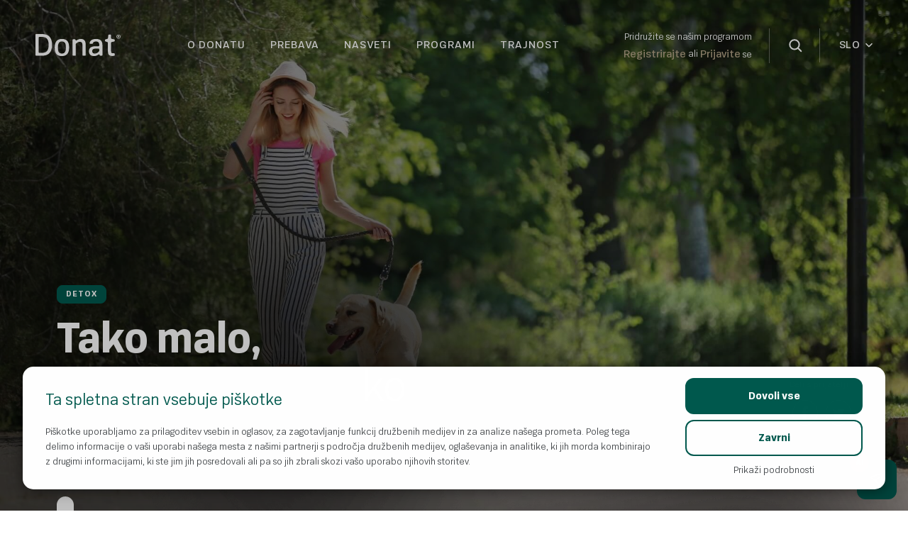

--- FILE ---
content_type: text/html; charset=UTF-8
request_url: https://www.donat.com/sl/tako-malo-a-za-telo-zelo-veliko/
body_size: 25121
content:
<!DOCTYPE html>
<html lang="sl-SI">
<head>
    <meta name="viewport" content="width=device-width, initial-scale=1"/>
    <link rel="preload"
          as="style"
          href="/wp-content/themes/noodle-child/acf-blocks/fullwidth-banner/fullwidth-banner-block.css">
    <link rel="stylesheet"
          id="fullwidth-banner-css-preload"
          href="/wp-content/themes/noodle-child/acf-blocks/fullwidth-banner/fullwidth-banner-block.css"
          type="text/css"
          media="all">

            <link rel="preload" href="https://www.donat.com/wp-content/uploads/2021/04/sprehod-kuza-desktop-600x900.jpg" as="image" media="(max-width: 600px)">
        <link rel="preload" href="https://www.donat.com/wp-content/uploads/2021/04/sprehod-kuza-desktop.jpg" as="image" media="(min-width: 600px)">
        <script type="application/ld+json">
            {
                "@context": "https://schema.org",
                "@type": "Article",
                "headline": "Tako malo, a za telo zelo veliko",
            "image": [
                "https://www.donat.com/wp-content/uploads/2021/04/sprehod-kuza-desktop.jpg"
            ],
            "datePublished": "2021-04-19T05:32:57+02:00",
            "dateModified": "2021-05-26T13:23:19+02:00",
            "author": [{
                "@type": "Organization",
                "name": "Donat",
                "url": "https://www.donat.com/sl/"
            }]            }

        </script>
    
    <!-- Google Tag Manager -->
    <script>(function (w, d, s, l, i) {
            w[l] = w[l] || [];
            w[l].push({
                'gtm.start':
                    new Date().getTime(), event: 'gtm.js'
            });
            var f = d.getElementsByTagName(s)[0],
                j = d.createElement(s), dl = l != 'dataLayer' ? '&l=' + l : '';
            j.async = true;
            j.src =
                'https://www.googletagmanager.com/gtm.js?id=' + i + dl;
            f.parentNode.insertBefore(j, f);
        })(window, document, 'script', 'dataLayer', 'GTM-PB74NPX');</script>
    <!-- End Google Tag Manager -->

    <script>
        window.dataLayer.push({
            'pageType': 'post',
            'language': 'sl',
        });
    </script>

    <meta charset="UTF-8"/>
<script type="text/javascript">
/* <![CDATA[ */
var gform;gform||(document.addEventListener("gform_main_scripts_loaded",function(){gform.scriptsLoaded=!0}),document.addEventListener("gform/theme/scripts_loaded",function(){gform.themeScriptsLoaded=!0}),window.addEventListener("DOMContentLoaded",function(){gform.domLoaded=!0}),gform={domLoaded:!1,scriptsLoaded:!1,themeScriptsLoaded:!1,isFormEditor:()=>"function"==typeof InitializeEditor,callIfLoaded:function(o){return!(!gform.domLoaded||!gform.scriptsLoaded||!gform.themeScriptsLoaded&&!gform.isFormEditor()||(gform.isFormEditor()&&console.warn("The use of gform.initializeOnLoaded() is deprecated in the form editor context and will be removed in Gravity Forms 3.1."),o(),0))},initializeOnLoaded:function(o){gform.callIfLoaded(o)||(document.addEventListener("gform_main_scripts_loaded",()=>{gform.scriptsLoaded=!0,gform.callIfLoaded(o)}),document.addEventListener("gform/theme/scripts_loaded",()=>{gform.themeScriptsLoaded=!0,gform.callIfLoaded(o)}),window.addEventListener("DOMContentLoaded",()=>{gform.domLoaded=!0,gform.callIfLoaded(o)}))},hooks:{action:{},filter:{}},addAction:function(o,r,e,t){gform.addHook("action",o,r,e,t)},addFilter:function(o,r,e,t){gform.addHook("filter",o,r,e,t)},doAction:function(o){gform.doHook("action",o,arguments)},applyFilters:function(o){return gform.doHook("filter",o,arguments)},removeAction:function(o,r){gform.removeHook("action",o,r)},removeFilter:function(o,r,e){gform.removeHook("filter",o,r,e)},addHook:function(o,r,e,t,n){null==gform.hooks[o][r]&&(gform.hooks[o][r]=[]);var d=gform.hooks[o][r];null==n&&(n=r+"_"+d.length),gform.hooks[o][r].push({tag:n,callable:e,priority:t=null==t?10:t})},doHook:function(r,o,e){var t;if(e=Array.prototype.slice.call(e,1),null!=gform.hooks[r][o]&&((o=gform.hooks[r][o]).sort(function(o,r){return o.priority-r.priority}),o.forEach(function(o){"function"!=typeof(t=o.callable)&&(t=window[t]),"action"==r?t.apply(null,e):e[0]=t.apply(null,e)})),"filter"==r)return e[0]},removeHook:function(o,r,t,n){var e;null!=gform.hooks[o][r]&&(e=(e=gform.hooks[o][r]).filter(function(o,r,e){return!!(null!=n&&n!=o.tag||null!=t&&t!=o.priority)}),gform.hooks[o][r]=e)}});
/* ]]> */
</script>

    <meta name='robots' content='index, follow, max-image-preview:large, max-snippet:-1, max-video-preview:-1' />
<link rel="alternate" hreflang="sl" href="https://www.donat.com/sl/tako-malo-a-za-telo-zelo-veliko/" />
<link rel="alternate" hreflang="hr" href="https://www.donat.com/hr/tako-malo-a-za-tijelo-tako-puno/" />

	<!-- This site is optimized with the Yoast SEO plugin v26.7 - https://yoast.com/wordpress/plugins/seo/ -->
	<title>Tako malo, a za telo zelo veliko - Donat</title>
	<link rel="canonical" href="https://www.donat.com/sl/tako-malo-a-za-telo-zelo-veliko/" />
	<meta property="og:locale" content="sl_SI" />
	<meta property="og:type" content="article" />
	<meta property="og:title" content="Tako malo, a za telo zelo veliko - Donat" />
	<meta property="og:url" content="https://www.donat.com/sl/tako-malo-a-za-telo-zelo-veliko/" />
	<meta property="og:site_name" content="Donat" />
	<meta property="article:published_time" content="2021-04-19T05:32:57+00:00" />
	<meta property="article:modified_time" content="2021-05-26T13:23:19+00:00" />
	<meta property="og:image" content="https://www.donat.com/wp-content/uploads/2021/04/sprehod-kuza-desktop.jpg" />
	<meta property="og:image:width" content="1920" />
	<meta property="og:image:height" content="1080" />
	<meta property="og:image:type" content="image/jpeg" />
	<meta name="author" content="Andraz-OW" />
	<script type="application/ld+json" class="yoast-schema-graph">{"@context":"https://schema.org","@graph":[{"@type":"Article","@id":"https://www.donat.com/sl/tako-malo-a-za-telo-zelo-veliko/#article","isPartOf":{"@id":"https://www.donat.com/sl/tako-malo-a-za-telo-zelo-veliko/"},"author":{"name":"Andraz-OW","@id":"https://www.donat.com/sl/#/schema/person/2b629fb9a24be5eed34d020a7a2d64d7"},"headline":"Tako malo, a za telo zelo veliko","datePublished":"2021-04-19T05:32:57+00:00","dateModified":"2021-05-26T13:23:19+00:00","mainEntityOfPage":{"@id":"https://www.donat.com/sl/tako-malo-a-za-telo-zelo-veliko/"},"wordCount":324,"publisher":{"@id":"https://www.donat.com/sl/#organization"},"image":{"@id":"https://www.donat.com/sl/tako-malo-a-za-telo-zelo-veliko/#primaryimage"},"thumbnailUrl":"https://www.donat.com/wp-content/uploads/2021/04/sprehod-kuza-desktop.jpg","articleSection":["Detox"],"inLanguage":"sl-SI"},{"@type":"WebPage","@id":"https://www.donat.com/sl/tako-malo-a-za-telo-zelo-veliko/","url":"https://www.donat.com/sl/tako-malo-a-za-telo-zelo-veliko/","name":"Tako malo, a za telo zelo veliko - Donat","isPartOf":{"@id":"https://www.donat.com/sl/#website"},"primaryImageOfPage":{"@id":"https://www.donat.com/sl/tako-malo-a-za-telo-zelo-veliko/#primaryimage"},"image":{"@id":"https://www.donat.com/sl/tako-malo-a-za-telo-zelo-veliko/#primaryimage"},"thumbnailUrl":"https://www.donat.com/wp-content/uploads/2021/04/sprehod-kuza-desktop.jpg","datePublished":"2021-04-19T05:32:57+00:00","dateModified":"2021-05-26T13:23:19+00:00","breadcrumb":{"@id":"https://www.donat.com/sl/tako-malo-a-za-telo-zelo-veliko/#breadcrumb"},"inLanguage":"sl-SI","potentialAction":[{"@type":"ReadAction","target":["https://www.donat.com/sl/tako-malo-a-za-telo-zelo-veliko/"]}]},{"@type":"ImageObject","inLanguage":"sl-SI","@id":"https://www.donat.com/sl/tako-malo-a-za-telo-zelo-veliko/#primaryimage","url":"https://www.donat.com/wp-content/uploads/2021/04/sprehod-kuza-desktop.jpg","contentUrl":"https://www.donat.com/wp-content/uploads/2021/04/sprehod-kuza-desktop.jpg","width":1920,"height":1080},{"@type":"BreadcrumbList","@id":"https://www.donat.com/sl/tako-malo-a-za-telo-zelo-veliko/#breadcrumb","itemListElement":[{"@type":"ListItem","position":1,"name":"Home","item":"https://www.donat.com/sl/"},{"@type":"ListItem","position":2,"name":"Tako malo, a za telo zelo veliko"}]},{"@type":"WebSite","@id":"https://www.donat.com/sl/#website","url":"https://www.donat.com/sl/","name":"Donat","description":"Brilliant digestion","publisher":{"@id":"https://www.donat.com/sl/#organization"},"potentialAction":[{"@type":"SearchAction","target":{"@type":"EntryPoint","urlTemplate":"https://www.donat.com/sl/?s={search_term_string}"},"query-input":{"@type":"PropertyValueSpecification","valueRequired":true,"valueName":"search_term_string"}}],"inLanguage":"sl-SI"},{"@type":"Organization","@id":"https://www.donat.com/sl/#organization","name":"Donat","url":"https://www.donat.com/sl/","logo":{"@type":"ImageObject","inLanguage":"sl-SI","@id":"https://www.donat.com/sl/#/schema/logo/image/","url":"https://www.donat.com/wp-content/uploads/2021/01/Donat-Logo.svg","contentUrl":"https://www.donat.com/wp-content/uploads/2021/01/Donat-Logo.svg","caption":"Donat"},"image":{"@id":"https://www.donat.com/sl/#/schema/logo/image/"}},{"@type":"Person","@id":"https://www.donat.com/sl/#/schema/person/2b629fb9a24be5eed34d020a7a2d64d7","name":"Andraz-OW","image":{"@type":"ImageObject","inLanguage":"sl-SI","@id":"https://www.donat.com/sl/#/schema/person/image/","url":"https://secure.gravatar.com/avatar/573b5add9e370e7792444411d3f76311132c725e276b2531f7e097c2f67940b7?s=96&d=mm&r=g","contentUrl":"https://secure.gravatar.com/avatar/573b5add9e370e7792444411d3f76311132c725e276b2531f7e097c2f67940b7?s=96&d=mm&r=g","caption":"Andraz-OW"}}]}</script>
	<!-- / Yoast SEO plugin. -->


<link rel='dns-prefetch' href='//cdn.jsdelivr.net' />
<link rel="alternate" type="application/rss+xml" title="Donat &raquo; Vir" href="https://www.donat.com/sl/feed/" />
<link rel="alternate" type="application/rss+xml" title="Donat &raquo; Vir komentarjev" href="https://www.donat.com/sl/comments/feed/" />
<link rel="alternate" title="oEmbed (JSON)" type="application/json+oembed" href="https://www.donat.com/sl/wp-json/oembed/1.0/embed?url=https%3A%2F%2Fwww.donat.com%2Fsl%2Ftako-malo-a-za-telo-zelo-veliko%2F" />
<link rel="alternate" title="oEmbed (XML)" type="text/xml+oembed" href="https://www.donat.com/sl/wp-json/oembed/1.0/embed?url=https%3A%2F%2Fwww.donat.com%2Fsl%2Ftako-malo-a-za-telo-zelo-veliko%2F&#038;format=xml" />
<style id='wp-img-auto-sizes-contain-inline-css' type='text/css'>
img:is([sizes=auto i],[sizes^="auto," i]){contain-intrinsic-size:3000px 1500px}
/*# sourceURL=wp-img-auto-sizes-contain-inline-css */
</style>
<link rel='stylesheet' id='ow-parent-css-css' href='https://www.donat.com/wp-content/themes/noodle/assets/css/style.css?ver=6.9' type='text/css' media='all' />
<link rel='stylesheet' id='wp-block-library-css' href='https://www.donat.com/wp-includes/css/dist/block-library/style.min.css?ver=6.9' type='text/css' media='all' />
<style id='wp-block-paragraph-inline-css' type='text/css'>
.is-small-text{font-size:.875em}.is-regular-text{font-size:1em}.is-large-text{font-size:2.25em}.is-larger-text{font-size:3em}.has-drop-cap:not(:focus):first-letter{float:left;font-size:8.4em;font-style:normal;font-weight:100;line-height:.68;margin:.05em .1em 0 0;text-transform:uppercase}body.rtl .has-drop-cap:not(:focus):first-letter{float:none;margin-left:.1em}p.has-drop-cap.has-background{overflow:hidden}:root :where(p.has-background){padding:1.25em 2.375em}:where(p.has-text-color:not(.has-link-color)) a{color:inherit}p.has-text-align-left[style*="writing-mode:vertical-lr"],p.has-text-align-right[style*="writing-mode:vertical-rl"]{rotate:180deg}
/*# sourceURL=https://www.donat.com/wp-includes/blocks/paragraph/style.min.css */
</style>
<style id='global-styles-inline-css' type='text/css'>
:root{--wp--preset--aspect-ratio--square: 1;--wp--preset--aspect-ratio--4-3: 4/3;--wp--preset--aspect-ratio--3-4: 3/4;--wp--preset--aspect-ratio--3-2: 3/2;--wp--preset--aspect-ratio--2-3: 2/3;--wp--preset--aspect-ratio--16-9: 16/9;--wp--preset--aspect-ratio--9-16: 9/16;--wp--preset--color--black: #000000;--wp--preset--color--cyan-bluish-gray: #abb8c3;--wp--preset--color--white: #ffffff;--wp--preset--color--pale-pink: #f78da7;--wp--preset--color--vivid-red: #cf2e2e;--wp--preset--color--luminous-vivid-orange: #ff6900;--wp--preset--color--luminous-vivid-amber: #fcb900;--wp--preset--color--light-green-cyan: #7bdcb5;--wp--preset--color--vivid-green-cyan: #00d084;--wp--preset--color--pale-cyan-blue: #8ed1fc;--wp--preset--color--vivid-cyan-blue: #0693e3;--wp--preset--color--vivid-purple: #9b51e0;--wp--preset--gradient--vivid-cyan-blue-to-vivid-purple: linear-gradient(135deg,rgb(6,147,227) 0%,rgb(155,81,224) 100%);--wp--preset--gradient--light-green-cyan-to-vivid-green-cyan: linear-gradient(135deg,rgb(122,220,180) 0%,rgb(0,208,130) 100%);--wp--preset--gradient--luminous-vivid-amber-to-luminous-vivid-orange: linear-gradient(135deg,rgb(252,185,0) 0%,rgb(255,105,0) 100%);--wp--preset--gradient--luminous-vivid-orange-to-vivid-red: linear-gradient(135deg,rgb(255,105,0) 0%,rgb(207,46,46) 100%);--wp--preset--gradient--very-light-gray-to-cyan-bluish-gray: linear-gradient(135deg,rgb(238,238,238) 0%,rgb(169,184,195) 100%);--wp--preset--gradient--cool-to-warm-spectrum: linear-gradient(135deg,rgb(74,234,220) 0%,rgb(151,120,209) 20%,rgb(207,42,186) 40%,rgb(238,44,130) 60%,rgb(251,105,98) 80%,rgb(254,248,76) 100%);--wp--preset--gradient--blush-light-purple: linear-gradient(135deg,rgb(255,206,236) 0%,rgb(152,150,240) 100%);--wp--preset--gradient--blush-bordeaux: linear-gradient(135deg,rgb(254,205,165) 0%,rgb(254,45,45) 50%,rgb(107,0,62) 100%);--wp--preset--gradient--luminous-dusk: linear-gradient(135deg,rgb(255,203,112) 0%,rgb(199,81,192) 50%,rgb(65,88,208) 100%);--wp--preset--gradient--pale-ocean: linear-gradient(135deg,rgb(255,245,203) 0%,rgb(182,227,212) 50%,rgb(51,167,181) 100%);--wp--preset--gradient--electric-grass: linear-gradient(135deg,rgb(202,248,128) 0%,rgb(113,206,126) 100%);--wp--preset--gradient--midnight: linear-gradient(135deg,rgb(2,3,129) 0%,rgb(40,116,252) 100%);--wp--preset--font-size--small: 13px;--wp--preset--font-size--medium: 20px;--wp--preset--font-size--large: 36px;--wp--preset--font-size--x-large: 42px;--wp--preset--spacing--20: 0.44rem;--wp--preset--spacing--30: 0.67rem;--wp--preset--spacing--40: 1rem;--wp--preset--spacing--50: 1.5rem;--wp--preset--spacing--60: 2.25rem;--wp--preset--spacing--70: 3.38rem;--wp--preset--spacing--80: 5.06rem;--wp--preset--shadow--natural: 6px 6px 9px rgba(0, 0, 0, 0.2);--wp--preset--shadow--deep: 12px 12px 50px rgba(0, 0, 0, 0.4);--wp--preset--shadow--sharp: 6px 6px 0px rgba(0, 0, 0, 0.2);--wp--preset--shadow--outlined: 6px 6px 0px -3px rgb(255, 255, 255), 6px 6px rgb(0, 0, 0);--wp--preset--shadow--crisp: 6px 6px 0px rgb(0, 0, 0);}:where(.is-layout-flex){gap: 0.5em;}:where(.is-layout-grid){gap: 0.5em;}body .is-layout-flex{display: flex;}.is-layout-flex{flex-wrap: wrap;align-items: center;}.is-layout-flex > :is(*, div){margin: 0;}body .is-layout-grid{display: grid;}.is-layout-grid > :is(*, div){margin: 0;}:where(.wp-block-columns.is-layout-flex){gap: 2em;}:where(.wp-block-columns.is-layout-grid){gap: 2em;}:where(.wp-block-post-template.is-layout-flex){gap: 1.25em;}:where(.wp-block-post-template.is-layout-grid){gap: 1.25em;}.has-black-color{color: var(--wp--preset--color--black) !important;}.has-cyan-bluish-gray-color{color: var(--wp--preset--color--cyan-bluish-gray) !important;}.has-white-color{color: var(--wp--preset--color--white) !important;}.has-pale-pink-color{color: var(--wp--preset--color--pale-pink) !important;}.has-vivid-red-color{color: var(--wp--preset--color--vivid-red) !important;}.has-luminous-vivid-orange-color{color: var(--wp--preset--color--luminous-vivid-orange) !important;}.has-luminous-vivid-amber-color{color: var(--wp--preset--color--luminous-vivid-amber) !important;}.has-light-green-cyan-color{color: var(--wp--preset--color--light-green-cyan) !important;}.has-vivid-green-cyan-color{color: var(--wp--preset--color--vivid-green-cyan) !important;}.has-pale-cyan-blue-color{color: var(--wp--preset--color--pale-cyan-blue) !important;}.has-vivid-cyan-blue-color{color: var(--wp--preset--color--vivid-cyan-blue) !important;}.has-vivid-purple-color{color: var(--wp--preset--color--vivid-purple) !important;}.has-black-background-color{background-color: var(--wp--preset--color--black) !important;}.has-cyan-bluish-gray-background-color{background-color: var(--wp--preset--color--cyan-bluish-gray) !important;}.has-white-background-color{background-color: var(--wp--preset--color--white) !important;}.has-pale-pink-background-color{background-color: var(--wp--preset--color--pale-pink) !important;}.has-vivid-red-background-color{background-color: var(--wp--preset--color--vivid-red) !important;}.has-luminous-vivid-orange-background-color{background-color: var(--wp--preset--color--luminous-vivid-orange) !important;}.has-luminous-vivid-amber-background-color{background-color: var(--wp--preset--color--luminous-vivid-amber) !important;}.has-light-green-cyan-background-color{background-color: var(--wp--preset--color--light-green-cyan) !important;}.has-vivid-green-cyan-background-color{background-color: var(--wp--preset--color--vivid-green-cyan) !important;}.has-pale-cyan-blue-background-color{background-color: var(--wp--preset--color--pale-cyan-blue) !important;}.has-vivid-cyan-blue-background-color{background-color: var(--wp--preset--color--vivid-cyan-blue) !important;}.has-vivid-purple-background-color{background-color: var(--wp--preset--color--vivid-purple) !important;}.has-black-border-color{border-color: var(--wp--preset--color--black) !important;}.has-cyan-bluish-gray-border-color{border-color: var(--wp--preset--color--cyan-bluish-gray) !important;}.has-white-border-color{border-color: var(--wp--preset--color--white) !important;}.has-pale-pink-border-color{border-color: var(--wp--preset--color--pale-pink) !important;}.has-vivid-red-border-color{border-color: var(--wp--preset--color--vivid-red) !important;}.has-luminous-vivid-orange-border-color{border-color: var(--wp--preset--color--luminous-vivid-orange) !important;}.has-luminous-vivid-amber-border-color{border-color: var(--wp--preset--color--luminous-vivid-amber) !important;}.has-light-green-cyan-border-color{border-color: var(--wp--preset--color--light-green-cyan) !important;}.has-vivid-green-cyan-border-color{border-color: var(--wp--preset--color--vivid-green-cyan) !important;}.has-pale-cyan-blue-border-color{border-color: var(--wp--preset--color--pale-cyan-blue) !important;}.has-vivid-cyan-blue-border-color{border-color: var(--wp--preset--color--vivid-cyan-blue) !important;}.has-vivid-purple-border-color{border-color: var(--wp--preset--color--vivid-purple) !important;}.has-vivid-cyan-blue-to-vivid-purple-gradient-background{background: var(--wp--preset--gradient--vivid-cyan-blue-to-vivid-purple) !important;}.has-light-green-cyan-to-vivid-green-cyan-gradient-background{background: var(--wp--preset--gradient--light-green-cyan-to-vivid-green-cyan) !important;}.has-luminous-vivid-amber-to-luminous-vivid-orange-gradient-background{background: var(--wp--preset--gradient--luminous-vivid-amber-to-luminous-vivid-orange) !important;}.has-luminous-vivid-orange-to-vivid-red-gradient-background{background: var(--wp--preset--gradient--luminous-vivid-orange-to-vivid-red) !important;}.has-very-light-gray-to-cyan-bluish-gray-gradient-background{background: var(--wp--preset--gradient--very-light-gray-to-cyan-bluish-gray) !important;}.has-cool-to-warm-spectrum-gradient-background{background: var(--wp--preset--gradient--cool-to-warm-spectrum) !important;}.has-blush-light-purple-gradient-background{background: var(--wp--preset--gradient--blush-light-purple) !important;}.has-blush-bordeaux-gradient-background{background: var(--wp--preset--gradient--blush-bordeaux) !important;}.has-luminous-dusk-gradient-background{background: var(--wp--preset--gradient--luminous-dusk) !important;}.has-pale-ocean-gradient-background{background: var(--wp--preset--gradient--pale-ocean) !important;}.has-electric-grass-gradient-background{background: var(--wp--preset--gradient--electric-grass) !important;}.has-midnight-gradient-background{background: var(--wp--preset--gradient--midnight) !important;}.has-small-font-size{font-size: var(--wp--preset--font-size--small) !important;}.has-medium-font-size{font-size: var(--wp--preset--font-size--medium) !important;}.has-large-font-size{font-size: var(--wp--preset--font-size--large) !important;}.has-x-large-font-size{font-size: var(--wp--preset--font-size--x-large) !important;}
/*# sourceURL=global-styles-inline-css */
</style>

<style id='classic-theme-styles-inline-css' type='text/css'>
/*! This file is auto-generated */
.wp-block-button__link{color:#fff;background-color:#32373c;border-radius:9999px;box-shadow:none;text-decoration:none;padding:calc(.667em + 2px) calc(1.333em + 2px);font-size:1.125em}.wp-block-file__button{background:#32373c;color:#fff;text-decoration:none}
/*# sourceURL=/wp-includes/css/classic-themes.min.css */
</style>
<link rel='stylesheet' id='wpml-blocks-css' href='https://www.donat.com/wp-content/plugins/sitepress-multilingual-cms/dist/css/blocks/styles.css?ver=4.6.13' type='text/css' media='all' />
<link rel='stylesheet' id='blankslate-style-css' href='https://www.donat.com/wp-content/themes/noodle-child/style.css?ver=6.9' type='text/css' media='all' />
<link rel='stylesheet' id='gravity_forms_theme_foundation-css' href='https://www.donat.com/wp-content/plugins/gravityforms/assets/css/dist/gravity-forms-theme-foundation.min.css?ver=2.9.25' type='text/css' media='all' />
<link rel='stylesheet' id='gravity_forms_theme_reset-css' href='https://www.donat.com/wp-content/plugins/gravityforms/assets/css/dist/gravity-forms-theme-reset.min.css?ver=2.9.25' type='text/css' media='all' />
<link rel='stylesheet' id='gravity_forms_theme_framework-css' href='https://www.donat.com/wp-content/plugins/gravityforms/assets/css/dist/gravity-forms-theme-framework.min.css?ver=2.9.25' type='text/css' media='all' />
<link rel='stylesheet' id='gfaa-animate-css' href='https://www.donat.com/wp-content/plugins/auto-advance-for-gravity-forms/css/animate.min.css?ver=5.0.4' type='text/css' media='all' />
<link rel='stylesheet' id='gfaa-conversational-css' href='https://www.donat.com/wp-content/plugins/auto-advance-for-gravity-forms/css/conversational.css?ver=5.0.4' type='text/css' media='all' />
<link rel='stylesheet' id='gfaa-main-css' href='https://www.donat.com/wp-content/plugins/auto-advance-for-gravity-forms/css/aafg_styles.css?ver=5.0.4' type='text/css' media='all' />
<link rel='stylesheet' id='single-post-css-css' href='https://www.donat.com/wp-content/themes/noodle-child/assets/css/single-post-style.css?ver=1765371849' type='text/css' media='all' />
<link rel='stylesheet' id='login-register-form-css-css' href='https://www.donat.com/wp-content/themes/noodle-child/assets/css/login-register-form-style.css?ver=1765371849' type='text/css' media='all' />
<link rel='stylesheet' id='ow-plugin-slick-css-css' href='https://www.donat.com/wp-content/plugins/gutenberg-plugin/public/css/slick.css?ver=6.9' type='text/css' media='all' />
<link rel='stylesheet' id='ow-plugin-mfp-css-css' href='https://www.donat.com/wp-content/plugins/gutenberg-plugin/public/css/mfp.css?ver=6.9' type='text/css' media='all' />
<link rel='stylesheet' id='MRSGF-front-css-css' href='https://www.donat.com/wp-content/plugins/multiple-range-slider-for-gravity-form/assets/css/front.css?ver=1.0.0' type='text/css' media='all' />
<link rel='stylesheet' id='MRSGF-jquery-ui-css-css' href='https://www.donat.com/wp-content/plugins/multiple-range-slider-for-gravity-form/assets/css/jquery-ui.css?ver=1.0.0' type='text/css' media='all' />
<link rel='stylesheet' id='MRSGF-jquery-ui-slider-pips-css-css' href='https://www.donat.com/wp-content/plugins/multiple-range-slider-for-gravity-form/assets/css/jquery-ui-slider-pips.css?ver=1.0.0' type='text/css' media='all' />
<script type="text/javascript">
            window._nslDOMReady = (function () {
                const executedCallbacks = new Set();
            
                return function (callback) {
                    /**
                    * Third parties might dispatch DOMContentLoaded events, so we need to ensure that we only run our callback once!
                    */
                    if (executedCallbacks.has(callback)) return;
            
                    const wrappedCallback = function () {
                        if (executedCallbacks.has(callback)) return;
                        executedCallbacks.add(callback);
                        callback();
                    };
            
                    if (document.readyState === "complete" || document.readyState === "interactive") {
                        wrappedCallback();
                    } else {
                        document.addEventListener("DOMContentLoaded", wrappedCallback);
                    }
                };
            })();
        </script><script type="text/javascript" id="wpml-cookie-js-extra">
/* <![CDATA[ */
var wpml_cookies = {"wp-wpml_current_language":{"value":"sl","expires":1,"path":"/"}};
var wpml_cookies = {"wp-wpml_current_language":{"value":"sl","expires":1,"path":"/"}};
//# sourceURL=wpml-cookie-js-extra
/* ]]> */
</script>
<script type="text/javascript" src="https://www.donat.com/wp-content/plugins/sitepress-multilingual-cms/res/js/cookies/language-cookie.js?ver=4.6.13" id="wpml-cookie-js" defer="defer" data-wp-strategy="defer"></script>
<script type="text/javascript" src="https://www.donat.com/wp-includes/js/jquery/jquery.min.js?ver=3.7.1" id="jquery-core-js"></script>
<script type="text/javascript" src="https://www.donat.com/wp-includes/js/jquery/jquery-migrate.min.js?ver=3.4.1" id="jquery-migrate-js"></script>
<script type="text/javascript" src="https://www.donat.com/wp-content/plugins/multiple-range-slider-for-gravity-form/assets/js/range-jquery-range.min.js?ver=1.12.1" id="RSFFCF7-range-jquery-ui-js-js"></script>
<link rel="https://api.w.org/" href="https://www.donat.com/sl/wp-json/" /><link rel="alternate" title="JSON" type="application/json" href="https://www.donat.com/sl/wp-json/wp/v2/posts/11267" /><link rel="EditURI" type="application/rsd+xml" title="RSD" href="https://www.donat.com/xmlrpc.php?rsd" />
<meta name="generator" content="WordPress 6.9" />
<link rel='shortlink' href='https://www.donat.com/sl/?p=11267' />
<meta name="generator" content="WPML ver:4.6.13 stt:66,6,22,1,27,45,49,46;" />
    <script type="text/javascript">
        var ajaxurl = 'https://www.donat.com/wp-admin/admin-ajax.php';
        var ajaxnonce = 'd61fb971c1';
    </script><link rel="icon" href="https://www.donat.com/wp-content/uploads/2021/03/Fav192.svg" sizes="32x32" />
<link rel="icon" href="https://www.donat.com/wp-content/uploads/2021/03/Fav192.svg" sizes="192x192" />
<link rel="apple-touch-icon" href="https://www.donat.com/wp-content/uploads/2021/03/Fav192.svg" />
<meta name="msapplication-TileImage" content="https://www.donat.com/wp-content/uploads/2021/03/Fav192.svg" />
<style type="text/css">div.nsl-container[data-align="left"] {
    text-align: left;
}

div.nsl-container[data-align="center"] {
    text-align: center;
}

div.nsl-container[data-align="right"] {
    text-align: right;
}


div.nsl-container div.nsl-container-buttons a[data-plugin="nsl"] {
    text-decoration: none;
    box-shadow: none;
    border: 0;
}

div.nsl-container .nsl-container-buttons {
    display: flex;
    padding: 5px 0;
}

div.nsl-container.nsl-container-block .nsl-container-buttons {
    display: inline-grid;
    grid-template-columns: minmax(145px, auto);
}

div.nsl-container-block-fullwidth .nsl-container-buttons {
    flex-flow: column;
    align-items: center;
}

div.nsl-container-block-fullwidth .nsl-container-buttons a,
div.nsl-container-block .nsl-container-buttons a {
    flex: 1 1 auto;
    display: block;
    margin: 5px 0;
    width: 100%;
}

div.nsl-container-inline {
    margin: -5px;
    text-align: left;
}

div.nsl-container-inline .nsl-container-buttons {
    justify-content: center;
    flex-wrap: wrap;
}

div.nsl-container-inline .nsl-container-buttons a {
    margin: 5px;
    display: inline-block;
}

div.nsl-container-grid .nsl-container-buttons {
    flex-flow: row;
    align-items: center;
    flex-wrap: wrap;
}

div.nsl-container-grid .nsl-container-buttons a {
    flex: 1 1 auto;
    display: block;
    margin: 5px;
    max-width: 280px;
    width: 100%;
}

@media only screen and (min-width: 650px) {
    div.nsl-container-grid .nsl-container-buttons a {
        width: auto;
    }
}

div.nsl-container .nsl-button {
    cursor: pointer;
    vertical-align: top;
    border-radius: 4px;
}

div.nsl-container .nsl-button-default {
    color: #fff;
    display: flex;
}

div.nsl-container .nsl-button-icon {
    display: inline-block;
}

div.nsl-container .nsl-button-svg-container {
    flex: 0 0 auto;
    padding: 8px;
    display: flex;
    align-items: center;
}

div.nsl-container svg {
    height: 24px;
    width: 24px;
    vertical-align: top;
}

div.nsl-container .nsl-button-default div.nsl-button-label-container {
    margin: 0 24px 0 12px;
    padding: 10px 0;
    font-family: Helvetica, Arial, sans-serif;
    font-size: 16px;
    line-height: 20px;
    letter-spacing: .25px;
    overflow: hidden;
    text-align: center;
    text-overflow: clip;
    white-space: nowrap;
    flex: 1 1 auto;
    -webkit-font-smoothing: antialiased;
    -moz-osx-font-smoothing: grayscale;
    text-transform: none;
    display: inline-block;
}

div.nsl-container .nsl-button-google[data-skin="light"] {
    box-shadow: inset 0 0 0 1px #747775;
    color: #1f1f1f;
}

div.nsl-container .nsl-button-google[data-skin="dark"] {
    box-shadow: inset 0 0 0 1px #8E918F;
    color: #E3E3E3;
}

div.nsl-container .nsl-button-google[data-skin="neutral"] {
    color: #1F1F1F;
}

div.nsl-container .nsl-button-google div.nsl-button-label-container {
    font-family: "Roboto Medium", Roboto, Helvetica, Arial, sans-serif;
}

div.nsl-container .nsl-button-apple .nsl-button-svg-container {
    padding: 0 6px;
}

div.nsl-container .nsl-button-apple .nsl-button-svg-container svg {
    height: 40px;
    width: auto;
}

div.nsl-container .nsl-button-apple[data-skin="light"] {
    color: #000;
    box-shadow: 0 0 0 1px #000;
}

div.nsl-container .nsl-button-facebook[data-skin="white"] {
    color: #000;
    box-shadow: inset 0 0 0 1px #000;
}

div.nsl-container .nsl-button-facebook[data-skin="light"] {
    color: #1877F2;
    box-shadow: inset 0 0 0 1px #1877F2;
}

div.nsl-container .nsl-button-spotify[data-skin="white"] {
    color: #191414;
    box-shadow: inset 0 0 0 1px #191414;
}

div.nsl-container .nsl-button-apple div.nsl-button-label-container {
    font-size: 17px;
    font-family: -apple-system, BlinkMacSystemFont, "Segoe UI", Roboto, Helvetica, Arial, sans-serif, "Apple Color Emoji", "Segoe UI Emoji", "Segoe UI Symbol";
}

div.nsl-container .nsl-button-slack div.nsl-button-label-container {
    font-size: 17px;
    font-family: -apple-system, BlinkMacSystemFont, "Segoe UI", Roboto, Helvetica, Arial, sans-serif, "Apple Color Emoji", "Segoe UI Emoji", "Segoe UI Symbol";
}

div.nsl-container .nsl-button-slack[data-skin="light"] {
    color: #000000;
    box-shadow: inset 0 0 0 1px #DDDDDD;
}

div.nsl-container .nsl-button-tiktok[data-skin="light"] {
    color: #161823;
    box-shadow: 0 0 0 1px rgba(22, 24, 35, 0.12);
}


div.nsl-container .nsl-button-kakao {
    color: rgba(0, 0, 0, 0.85);
}

.nsl-clear {
    clear: both;
}

.nsl-container {
    clear: both;
}

.nsl-disabled-provider .nsl-button {
    filter: grayscale(1);
    opacity: 0.8;
}

/*Button align start*/

div.nsl-container-inline[data-align="left"] .nsl-container-buttons {
    justify-content: flex-start;
}

div.nsl-container-inline[data-align="center"] .nsl-container-buttons {
    justify-content: center;
}

div.nsl-container-inline[data-align="right"] .nsl-container-buttons {
    justify-content: flex-end;
}


div.nsl-container-grid[data-align="left"] .nsl-container-buttons {
    justify-content: flex-start;
}

div.nsl-container-grid[data-align="center"] .nsl-container-buttons {
    justify-content: center;
}

div.nsl-container-grid[data-align="right"] .nsl-container-buttons {
    justify-content: flex-end;
}

div.nsl-container-grid[data-align="space-around"] .nsl-container-buttons {
    justify-content: space-around;
}

div.nsl-container-grid[data-align="space-between"] .nsl-container-buttons {
    justify-content: space-between;
}

/* Button align end*/

/* Redirect */

#nsl-redirect-overlay {
    display: flex;
    flex-direction: column;
    justify-content: center;
    align-items: center;
    position: fixed;
    z-index: 1000000;
    left: 0;
    top: 0;
    width: 100%;
    height: 100%;
    backdrop-filter: blur(1px);
    background-color: RGBA(0, 0, 0, .32);;
}

#nsl-redirect-overlay-container {
    display: flex;
    flex-direction: column;
    justify-content: center;
    align-items: center;
    background-color: white;
    padding: 30px;
    border-radius: 10px;
}

#nsl-redirect-overlay-spinner {
    content: '';
    display: block;
    margin: 20px;
    border: 9px solid RGBA(0, 0, 0, .6);
    border-top: 9px solid #fff;
    border-radius: 50%;
    box-shadow: inset 0 0 0 1px RGBA(0, 0, 0, .6), 0 0 0 1px RGBA(0, 0, 0, .6);
    width: 40px;
    height: 40px;
    animation: nsl-loader-spin 2s linear infinite;
}

@keyframes nsl-loader-spin {
    0% {
        transform: rotate(0deg)
    }
    to {
        transform: rotate(360deg)
    }
}

#nsl-redirect-overlay-title {
    font-family: -apple-system, BlinkMacSystemFont, "Segoe UI", Roboto, Oxygen-Sans, Ubuntu, Cantarell, "Helvetica Neue", sans-serif;
    font-size: 18px;
    font-weight: bold;
    color: #3C434A;
}

#nsl-redirect-overlay-text {
    font-family: -apple-system, BlinkMacSystemFont, "Segoe UI", Roboto, Oxygen-Sans, Ubuntu, Cantarell, "Helvetica Neue", sans-serif;
    text-align: center;
    font-size: 14px;
    color: #3C434A;
}

/* Redirect END*/</style><style type="text/css">/* Notice fallback */
#nsl-notices-fallback {
    position: fixed;
    right: 10px;
    top: 10px;
    z-index: 10000;
}

.admin-bar #nsl-notices-fallback {
    top: 42px;
}

#nsl-notices-fallback > div {
    position: relative;
    background: #fff;
    border-left: 4px solid #fff;
    box-shadow: 0 1px 1px 0 rgba(0, 0, 0, .1);
    margin: 5px 15px 2px;
    padding: 1px 20px;
}

#nsl-notices-fallback > div.error {
    display: block;
    border-left-color: #dc3232;
}

#nsl-notices-fallback > div.updated {
    display: block;
    border-left-color: #46b450;
}

#nsl-notices-fallback p {
    margin: .5em 0;
    padding: 2px;
}

#nsl-notices-fallback > div:after {
    position: absolute;
    right: 5px;
    top: 5px;
    content: '\00d7';
    display: block;
    height: 16px;
    width: 16px;
    line-height: 16px;
    text-align: center;
    font-size: 20px;
    cursor: pointer;
}</style><link rel='stylesheet' id='block-acf-newsletter-form-section-css' href='https://www.donat.com/wp-content/themes/noodle-child/acf-blocks/newsletter-form-section/newsletter-form-section.css?ver=6.7.0.2' type='text/css' media='all' />
<link rel='stylesheet' id='wp-color-picker-css' href='https://www.donat.com/wp-admin/css/color-picker.min.css?ver=6.9' type='text/css' media='all' />
<link rel='stylesheet' id='gfaa-admin-css' href='https://www.donat.com/wp-content/plugins/auto-advance-for-gravity-forms/css/gfaa-admin.css?ver=5.0.4' type='text/css' media='all' />
<link rel='stylesheet' id='gform_basic-css' href='https://www.donat.com/wp-content/plugins/gravityforms/assets/css/dist/basic.min.css?ver=2.9.25' type='text/css' media='all' />
<link rel='stylesheet' id='gform_theme_components-css' href='https://www.donat.com/wp-content/plugins/gravityforms/assets/css/dist/theme-components.min.css?ver=2.9.25' type='text/css' media='all' />
<link rel='stylesheet' id='gform_theme-css' href='https://www.donat.com/wp-content/plugins/gravityforms/assets/css/dist/theme.min.css?ver=2.9.25' type='text/css' media='all' />
</head>
<body class="wp-singular post-template-default single single-post postid-11267 single-format-standard wp-custom-logo wp-embed-responsive wp-theme-noodle wp-child-theme-noodle-child header-white post-tako-malo-a-za-telo-zelo-veliko parent-tako-malo-a-za-telo-zelo-veliko ">
<!-- Google Tag Manager (noscript) -->
<noscript>
    <iframe src="https://www.googletagmanager.com/ns.html?id=GTM-PB74NPX"
            height="0" width="0" style="display:none;visibility:hidden"></iframe>
</noscript>
<!-- End Google Tag Manager (noscript) -->

<div id="wrapper" class="site-wrapper">
            <header id="header">
            <div class="container">
                <div class="logo">
                    <a href="https://www.donat.com/sl/"><img width="120" height="32" src="https://www.donat.com/wp-content/uploads/2021/01/Donat-Logo.svg" alt="Donat" class="logo-green"><img width="120" height="32" src="https://www.donat.com/wp-content/uploads/2021/01/Donat-Logo-white.svg" alt="Donat" class="logo-white"></a>                </div>
                <div id="menu-main">
                    <nav id="menu-main-nav" class="wrapp-menu main">
                        <div class="menu-main-menu-si-container"><ul id="ow-menu" class="menu"><li id="menu-item-4916" class="menu-item menu-item-type-post_type menu-item-object-page menu-item-4916"><a href="https://www.donat.com/sl/o-donatu/">O Donatu</a></li>
<li id="menu-item-4918" class="menu-item menu-item-type-post_type menu-item-object-page menu-item-4918"><a href="https://www.donat.com/sl/prebava/">Prebava</a></li>
<li id="menu-item-4917" class="menu-item menu-item-type-post_type menu-item-object-page menu-item-4917"><a href="https://www.donat.com/sl/zdravje/">Nasveti</a></li>
<li id="menu-item-90386" class="menu-item menu-item-type-post_type menu-item-object-page menu-item-90386"><a href="https://www.donat.com/sl/vodeni-programi-zdravja-donat/">Programi</a></li>
<li id="menu-item-96795" class="menu-item menu-item-type-post_type menu-item-object-page menu-item-96795"><a href="https://www.donat.com/sl/trajnost/">Trajnost</a></li>
</ul></div>                    </nav>
                </div>
                <div id="menu-utility">

                    <div class="menu-utility-user single-utility">
                                                    <div class="desktop">
                                <div class="text">Pridružite se našim programom</div>
                                <div class="links">
                                    <span class="ms_user_register_forms_popup"><a href="#">Registrirajte</a></span> ali                                    <span class="ms_user_login_forms_popup"><a href="#">Prijavite</a> se</span>
                                </div>
                            </div>
                            <div class="mobile">
                                <span class="ms_user_login_forms_popup"><a href="#"><div class="icon"></div></a>
                            </div>
                        
                    </div>
                    <div class="menu-utility-search single-utility">
                        <span class="seach-icon"></span>
                        <div class="search-hamburger">
                            <div></div>
                            <div></div>
                            <div></div>
                        </div>
                    </div>
                    <div class="menu-utility-language single-utility">
                        <div class="ow_language_list desktop" ><div class="ls_active"><div class="activelan">SLO</div></div><div class="hiddenlangs"><ul><li><a href="https://www.donat.com/hr/tako-malo-a-za-tijelo-tako-puno/">Hrvatska</a></li><li><a href="https://www.donat.com/bs/">Bosna i Hercegovina</a></li><li><a href="https://www.donat.com/at/">Österreich</a></li><li><a href="https://www.donat.com/it/">Italia</a></li><li><a href="https://www.donat.com/">Global</a></li><li><a href="https://www.donat.com/ru/">Россия</a></li><li><a href="https://www.donat.com/sr/">Srbski</a></li></ul></div></div>                    </div>

                </div>
                <div id="menu-mobile-wrapp" class="mobile-menu-wrapp align-center">
                    <div id="mobile-hamburger" class="mobile-hamburger mobile-hamburger-toggle toggle">
                        <div></div>
                        <div></div>
                        <div></div>
                    </div>
                    <div id="menu-mobile" class="mobile-menu">
                        <div class="mobile-menu-drower">
                            <div class="menu-main-menu-si-container"><ul id="ow-menu-mobile" class="menu"><li class="menu-item menu-item-type-post_type menu-item-object-page menu-item-4916"><a href="https://www.donat.com/sl/o-donatu/">O Donatu</a></li>
<li class="menu-item menu-item-type-post_type menu-item-object-page menu-item-4918"><a href="https://www.donat.com/sl/prebava/">Prebava</a></li>
<li class="menu-item menu-item-type-post_type menu-item-object-page menu-item-4917"><a href="https://www.donat.com/sl/zdravje/">Nasveti</a></li>
<li class="menu-item menu-item-type-post_type menu-item-object-page menu-item-90386"><a href="https://www.donat.com/sl/vodeni-programi-zdravja-donat/">Programi</a></li>
<li class="menu-item menu-item-type-post_type menu-item-object-page menu-item-96795"><a href="https://www.donat.com/sl/trajnost/">Trajnost</a></li>
</ul></div>                            <div class="mobile-language-select clearfix">
                                <div class="lang-label">Zamenjajte jezik:</div>
                                <div class="ow_language_list mobile" ><div class="ls_active"><div class="activelan">SLO</div></div></div><div class="hiddenlangs mobile"><ul><li><a href="https://www.donat.com/hr/tako-malo-a-za-tijelo-tako-puno/">Hrvatska</a></li><li><a href="https://www.donat.com/bs/">Bosna i Hercegovina</a></li><li><a href="https://www.donat.com/at/">Österreich</a></li><li><a href="https://www.donat.com/it/">Italia</a></li><li><a href="https://www.donat.com/">Global</a></li><li><a href="https://www.donat.com/ru/">Россия</a></li><li><a href="https://www.donat.com/sr/">Srbski</a></li></ul></div>                            </div>
                        </div>
                    </div>
                </div>
            </div>
        </header>
        <div id="primary">
                <div id="container">
    <main id="content">
        
            
            <style>
    html {
        overflow: visible;
    }

    article#post-11267 .entry-background img {
        object-fit: cover;
        height: 100%;
    }
</style>
<article id="post-11267"
         data-id="11267"
         data-prev-id="11264"
         data-url="https://www.donat.com/sl/tako-malo-a-za-telo-zelo-veliko/" class="active post-11267 post type-post status-publish format-standard has-post-thumbnail hentry category-detox">

    <div class="entry-hero">
        <div class="entry-background" style="">
            <picture>
                <source srcset="https://www.donat.com/wp-content/uploads/2021/04/sprehod-kuza-desktop.jpg" media="(min-width: 600.1px)">
                <img class="no-lazy" src="https://www.donat.com/wp-content/uploads/2021/04/sprehod-kuza-desktop-600x900.jpg" alt="" style="width: 100%;">
            </picture>
        </div>
        <div class="entry-background-shadow" style="">
            <div class="container">
                <div class="content">
                    <div class="wrapper">
                        <div class="entry-category">
                            <div class='single-category'><a href='https://www.donat.com/sl/kategorija/detox/'>Detox</a></div>                            <script>
                                window.dataLayer.push({
                                    'postCategories': '["Detox"]'
                                });
                            </script>
                        </div>
                        <div class="entry-title text-640">
                            <h1>Tako malo,                                     <span>a za telo zelo veliko</span></h1>
                        </div>
                                                                        <div class="entry-share">
                            <div class='title'>
                                <p>Deli s prijatelji:</p>
                            </div>
                            <div class='icons'>
                                <a class="fb share"
                                   target='_blank'
                                   href='https://www.facebook.com/sharer.php?m2w&s=100&p[url]=https://www.donat.com/sl/tako-malo-a-za-telo-zelo-veliko/%2F&p[title]=Tako malo, a za telo zelo veliko'></a>
                                <a class="twitter share"
                                   target='_blank'
                                   href='https://twitter.com/home?status=https://www.donat.com/sl/tako-malo-a-za-telo-zelo-veliko/'></a>
                            </div>
                        </div>
                    </div>
                </div>
                <div class="entry-scroll"></div>
            </div>
        </div>
        <!--        </div> -->
    </div>
    <div class="entry-content">
        <div class="container">
            <div class="content">
                <div class="wrapper">

                    <div id="" class="blog-text-section  ">
    

<p>Po najnovejši študiji je potrjeno, da je že samo pol ure na dan dovolj za aktivnost v naravi. Ali si boste izbrali sprehod ali tek – vsaka vaša aktivnost bo pripomogla k pozitivnemu delovanju v telesu.</p>



<p>S polurno aktivnostjo boste poskrbeli za nižje tveganje povišanega krvnega tlaka in s tem poskrbeli za pozitiven vpliv na vaše duševno stanje. Tudi, če se boste počutili po aktivnosti utrujeni, vam bo z vsakim rednim ponavljanjem bistveno lažje, saj se vam bosta dvigovali energija in samozavest.</p>



<p>Danielle Shanahan iz Univerze Queensland pravi:&nbsp;<em>»Če bi vsi ljudje vsak dan za najmanj 30 minut obiskali lokalni park, bi lahko beležili 7 % znižanje primerov depresije in 9 % manj primerov povišanja krvnega tlaka«.</em>&nbsp;Skupaj z ekipo je Shanahanova preučevala prebivalce Brisbana v Avstraliji. Udeležence so spraševali o njihovih tedenskih aktivnostih v naravi in kolikokrat so aktivni. Meritve so opravljali na podlagi treh faktorjev: frekvence obiskov v naravi, čas trajanja aktivnosti v naravi ter intenziteto aktivnosti. Rezultati so pokazali, da so tisti, ki redno obiskujejo naravo, manj nagnjeni h depresiji ter imajo nižji krvni pritisk. Izkazalo pa se je tudi, da so tisti, ki preživijo več časa v naravi, veliko bolj družabni.</p>



<p>V drugi študiji, ki je bila opravljena kasneje, so ravno tako dokazali, da ima narava zares pozitiven učinek na naše počutje. Dokazano je celo, da je že en sam sprehod na dan, skozi drevored, park ali travnik, dovolj, da se nam dvigne nivo pozitivne energije.</p>



<p>Ste že na poti skozi vrata v park? Ne odlašajte, dajte si priložnost, začnite počasi in kmalu boste ugotovili, kako zelo vam kakršnakoli aktivnost v naravi dobro dene, ne samo telesu, ampak tudi psihičnemu stanju. Gibanje spodbuja pozitivno naravnane misli, znojenje in s tem tudi pripomore h zvišanju imunskega sistema in topljenju maščob.</p>


    </div>                    <div class="blog-floating-nav">
                        <div class="sticky">
                            <p class="title">Izberite poglavje:</p>
                        </div>
                    </div>
                </div>
            </div>
        </div>
    </div>

    <div class='newsletter_form_block ow_form ow_form_9'  data-index='370'><div class='container'><div class='content ignore'><div class='row-text default-column-text h40p20'><h2><strong>Nikoli ne spreglejte novega članka</strong></h2>
<p>Zaprtje zna biti zoprna zadeva,<br />
a ko se pojavi, ima narava odgovor.</p>
</div><div class='row-form '>
                <div class='gf_browser_chrome gform_wrapper gravity-theme gform-theme--no-framework' data-form-theme='gravity-theme' data-form-index='0' id='gform_wrapper_9' ><div id='gf_9' class='gform_anchor' tabindex='-1'></div>
                        <div class='gform_heading'>
                            <h2 class="gform_title">SLO - Newsletter</h2>
                            <p class='gform_description'></p>
							<p class='gform_required_legend'>&quot;<span class="gfield_required gfield_required_asterisk">*</span>&quot; indicates required fields</p>
                        </div><form method='post' enctype='multipart/form-data' target='gform_ajax_frame_9' id='gform_9'  action='/sl/tako-malo-a-za-telo-zelo-veliko/#gf_9' data-formid='9' novalidate>
                        <div class='gform-body gform_body'><div id='gform_fields_9' class='gform_fields top_label form_sublabel_below description_below validation_below'><div id="field_9_8" class="gfield gfield--type-honeypot gform_validation_container field_sublabel_below gfield--has-description field_description_below field_validation_below gfield_visibility_visible"  ><label class='gfield_label gform-field-label' for='input_9_8'>Instagram</label><div class='ginput_container'><input name='input_8' id='input_9_8' type='text' value='' autocomplete='new-password'/></div><div class='gfield_description' id='gfield_description_9_8'>This field is for validation purposes and should be left unchanged.</div></div><div id="field_9_1" class="gfield gfield--type-text gfield--input-type-text gfield_contains_required field_sublabel_below gfield--no-description field_description_below field_validation_below gfield_visibility_visible"  ><label class='gfield_label gform-field-label' for='input_9_1'>Ime<span class="gfield_required"><span class="gfield_required gfield_required_asterisk">*</span></span></label><div class='ginput_container ginput_container_text'><input name='input_1' id='input_9_1' type='text' value='' class='medium'   tabindex='370'  aria-required="true" aria-invalid="false"   /></div></div><div id="field_9_2" class="gfield gfield--type-text gfield--input-type-text gfield_contains_required field_sublabel_below gfield--no-description field_description_below field_validation_below gfield_visibility_visible"  ><label class='gfield_label gform-field-label' for='input_9_2'>Priimek<span class="gfield_required"><span class="gfield_required gfield_required_asterisk">*</span></span></label><div class='ginput_container ginput_container_text'><input name='input_2' id='input_9_2' type='text' value='' class='medium'   tabindex='371'  aria-required="true" aria-invalid="false"   /></div></div><div id="field_9_3" class="gfield gfield--type-email gfield--input-type-email gfield_contains_required field_sublabel_below gfield--no-description field_description_below field_validation_below gfield_visibility_visible"  ><label class='gfield_label gform-field-label' for='input_9_3'>E-naslov<span class="gfield_required"><span class="gfield_required gfield_required_asterisk">*</span></span></label><div class='ginput_container ginput_container_email'>
                            <input name='input_3' id='input_9_3' type='email' value='' class='medium' tabindex='372'   aria-required="true" aria-invalid="false"  />
                        </div></div><fieldset id="field_9_4" class="gfield gfield--type-checkbox gfield--type-choice gfield--input-type-checkbox ms_check gfield_contains_required field_sublabel_below gfield--no-description field_description_below field_validation_below gfield_visibility_visible"  ><legend class='gfield_label gform-field-label gfield_label_before_complex' >Checkbox<span class="gfield_required"><span class="gfield_required gfield_required_asterisk">*</span></span></legend><div class='ginput_container ginput_container_checkbox'><div class='gfield_checkbox ' id='input_9_4'><div class='gchoice gchoice_9_4_1'>
								<input class='gfield-choice-input' name='input_4.1' type='checkbox'  value='S prijavo potrjujem, da sprejemam &lt;a target=&quot;_blank&quot; href=&quot;https://www.donat.com/sl/pravila-zasebnosti/&quot;&gt;Pravila zasebnosti&lt;/a&gt; ter uporabo svojih osebnih podatkov v skladu z določbami navedenih pravil, kar zajema tudi uporabo mojega e-naslova za promocijske potrebe družbe Atlantic Droga Kolinska d.o.o.'  id='choice_9_4_1' tabindex='373'  />
								<label for='choice_9_4_1' id='label_9_4_1' class='gform-field-label gform-field-label--type-inline'>S prijavo potrjujem, da sprejemam <a target="_blank" href="https://www.donat.com/sl/pravila-zasebnosti/">Pravila zasebnosti</a> ter uporabo svojih osebnih podatkov v skladu z določbami navedenih pravil, kar zajema tudi uporabo mojega e-naslova za promocijske potrebe družbe Atlantic Droga Kolinska d.o.o.</label>
							</div></div></div></fieldset><div id="field_9_7" class="gfield gfield--type-turnstile gfield--input-type-turnstile gfield--width-full field_sublabel_below gfield--no-description field_description_below field_validation_below gfield_visibility_visible"  ><div class='ginput_container ginput_container_turnstile'><div class="cf-turnstile" id="cf-turnstile_9" data-js-turnstile data-response-field-name="cf-turnstile-response_9" data-theme="light" data-sitekey="0x4AAAAAABvFPuT58xpzlnvp"></div></div></div><div id="field_9_5" class="gfield gfield--type-hidden gfield--input-type-hidden gfield--width-full gform_hidden field_sublabel_below gfield--no-description field_description_below field_validation_below gfield_visibility_visible"  ><div class='ginput_container ginput_container_text'><input name='input_5' id='input_9_5' type='hidden' class='gform_hidden'  aria-invalid="false" value='sl' /></div></div><div id="field_9_6" class="gfield gfield--type-hidden gfield--input-type-hidden gfield--width-full gform_hidden field_sublabel_below gfield--no-description field_description_below field_validation_below gfield_visibility_visible"  ><div class='ginput_container ginput_container_text'><input name='input_6' id='input_9_6' type='hidden' class='gform_hidden'  aria-invalid="false" value='donat_newsletter_si' /></div></div></div></div>
        <div class='gform-footer gform_footer top_label'> <input type='submit' id='gform_submit_button_9' class='gform_button button' onclick='gform.submission.handleButtonClick(this);' data-submission-type='submit' value='Prijavite se' tabindex='374' /> <input type='hidden' name='gform_ajax' value='form_id=9&amp;title=1&amp;description=1&amp;tabindex=370&amp;theme=gravity-theme&amp;styles=[]&amp;hash=5d68b4dc50b019ac64d5365f3f6e52d5' />
            <input type='hidden' class='gform_hidden' name='gform_submission_method' data-js='gform_submission_method_9' value='iframe' />
            <input type='hidden' class='gform_hidden' name='gform_theme' data-js='gform_theme_9' id='gform_theme_9' value='gravity-theme' />
            <input type='hidden' class='gform_hidden' name='gform_style_settings' data-js='gform_style_settings_9' id='gform_style_settings_9' value='[]' />
            <input type='hidden' class='gform_hidden' name='is_submit_9' value='1' />
            <input type='hidden' class='gform_hidden' name='gform_submit' value='9' />
            
            <input type='hidden' class='gform_hidden' name='gform_unique_id' value='' />
            <input type='hidden' class='gform_hidden' name='state_9' value='WyJbXSIsImIyMjRkOWM2OWI1MWMzNDBjMTZkNDc2YWJmY2E3ODIyIl0=' />
            <input type='hidden' autocomplete='off' class='gform_hidden' name='gform_target_page_number_9' id='gform_target_page_number_9' value='0' />
            <input type='hidden' autocomplete='off' class='gform_hidden' name='gform_source_page_number_9' id='gform_source_page_number_9' value='1' />
            <input type='hidden' name='gform_field_values' value='' />
            
        </div>
                        </form>
                        </div>
		                <iframe style='display:none;width:0px;height:0px;' src='about:blank' name='gform_ajax_frame_9' id='gform_ajax_frame_9' title='This iframe contains the logic required to handle Ajax powered Gravity Forms.'></iframe>
		                <script type="text/javascript">
/* <![CDATA[ */
 gform.initializeOnLoaded( function() {gformInitSpinner( 9, 'https://www.donat.com/wp-content/themes/noodle-child/assets/images/icons/loader.svg', true );jQuery('#gform_ajax_frame_9').on('load',function(){var contents = jQuery(this).contents().find('*').html();var is_postback = contents.indexOf('GF_AJAX_POSTBACK') >= 0;if(!is_postback){return;}var form_content = jQuery(this).contents().find('#gform_wrapper_9');var is_confirmation = jQuery(this).contents().find('#gform_confirmation_wrapper_9').length > 0;var is_redirect = contents.indexOf('gformRedirect(){') >= 0;var is_form = form_content.length > 0 && ! is_redirect && ! is_confirmation;var mt = parseInt(jQuery('html').css('margin-top'), 10) + parseInt(jQuery('body').css('margin-top'), 10) + 100;if(is_form){jQuery('#gform_wrapper_9').html(form_content.html());if(form_content.hasClass('gform_validation_error')){jQuery('#gform_wrapper_9').addClass('gform_validation_error');} else {jQuery('#gform_wrapper_9').removeClass('gform_validation_error');}setTimeout( function() { /* delay the scroll by 50 milliseconds to fix a bug in chrome */ jQuery(document).scrollTop(jQuery('#gform_wrapper_9').offset().top - mt); }, 50 );if(window['gformInitDatepicker']) {gformInitDatepicker();}if(window['gformInitPriceFields']) {gformInitPriceFields();}var current_page = jQuery('#gform_source_page_number_9').val();gformInitSpinner( 9, 'https://www.donat.com/wp-content/themes/noodle-child/assets/images/icons/loader.svg', true );jQuery(document).trigger('gform_page_loaded', [9, current_page]);window['gf_submitting_9'] = false;}else if(!is_redirect){var confirmation_content = jQuery(this).contents().find('.GF_AJAX_POSTBACK').html();if(!confirmation_content){confirmation_content = contents;}jQuery('#gform_wrapper_9').replaceWith(confirmation_content);jQuery(document).scrollTop(jQuery('#gf_9').offset().top - mt);jQuery(document).trigger('gform_confirmation_loaded', [9]);window['gf_submitting_9'] = false;wp.a11y.speak(jQuery('#gform_confirmation_message_9').text());}else{jQuery('#gform_9').append(contents);if(window['gformRedirect']) {gformRedirect();}}jQuery(document).trigger("gform_pre_post_render", [{ formId: "9", currentPage: "current_page", abort: function() { this.preventDefault(); } }]);        if (event && event.defaultPrevented) {                return;        }        const gformWrapperDiv = document.getElementById( "gform_wrapper_9" );        if ( gformWrapperDiv ) {            const visibilitySpan = document.createElement( "span" );            visibilitySpan.id = "gform_visibility_test_9";            gformWrapperDiv.insertAdjacentElement( "afterend", visibilitySpan );        }        const visibilityTestDiv = document.getElementById( "gform_visibility_test_9" );        let postRenderFired = false;        function triggerPostRender() {            if ( postRenderFired ) {                return;            }            postRenderFired = true;            gform.core.triggerPostRenderEvents( 9, current_page );            if ( visibilityTestDiv ) {                visibilityTestDiv.parentNode.removeChild( visibilityTestDiv );            }        }        function debounce( func, wait, immediate ) {            var timeout;            return function() {                var context = this, args = arguments;                var later = function() {                    timeout = null;                    if ( !immediate ) func.apply( context, args );                };                var callNow = immediate && !timeout;                clearTimeout( timeout );                timeout = setTimeout( later, wait );                if ( callNow ) func.apply( context, args );            };        }        const debouncedTriggerPostRender = debounce( function() {            triggerPostRender();        }, 200 );        if ( visibilityTestDiv && visibilityTestDiv.offsetParent === null ) {            const observer = new MutationObserver( ( mutations ) => {                mutations.forEach( ( mutation ) => {                    if ( mutation.type === 'attributes' && visibilityTestDiv.offsetParent !== null ) {                        debouncedTriggerPostRender();                        observer.disconnect();                    }                });            });            observer.observe( document.body, {                attributes: true,                childList: false,                subtree: true,                attributeFilter: [ 'style', 'class' ],            });        } else {            triggerPostRender();        }    } );} ); 
/* ]]> */
</script>
</div></div></div></div>
    <div class="entry-related">
        <div class="container">
            <div class="content">

                <div class='latest_blog_posts_horizontal'><div class='lbph__row text-holder'><div class='wp-block-columns'><div class='wp-block-column is-vertically-aligned-top  default-column-text first'><div class='hhb__text '><h2><strong>Kako</strong> do zdrave prebave?</h2>
<p>Za vas smo pripravili uporabne prispevke z znanstvenim ozadjem, kako poskrbeti za zdravo prebavo</p>
</div></div><div class='wp-block-column is-vertically-aligned-top second'><div class='wp-block-buttons desktop'><div class='wp-block-button parent-btn--green--16'><a class='wp-block-button__link' target=''href ='https://www.donat.com/sl/zdravje/'>VSI NASVETI</a></div></div></div></div></div><div class='lbph__row blog-posts-holder'><div class='blog_posts clearfix'><div class='blog_posts_col first one-third add-margin-right'><div class='blog_posts_item big '><div class='ms_post_card_wrapp'><a   href='https://www.donat.com/sl/naucimo-se-kako-odpraviti-zaprtje/'><div class='ms_post_card_bg '><img width="550" height="550" src="https://www.donat.com/wp-content/uploads/2024/02/x-550x550-1.jpg" class="attachment-blog-550-550 size-blog-550-550" alt="" decoding="async" fetchpriority="high" srcset="https://www.donat.com/wp-content/uploads/2024/02/x-550x550-1.jpg 550w, https://www.donat.com/wp-content/uploads/2024/02/x-550x550-1-300x300.jpg 300w, https://www.donat.com/wp-content/uploads/2024/02/x-550x550-1-150x150.jpg 150w, https://www.donat.com/wp-content/uploads/2024/02/x-550x550-1-100x100.jpg 100w" sizes="(max-width: 550px) 100vw, 550px" /></div><div class='ms_post_card_text_wrapp'><div class='ms_post_card_text'><h3>Zaprtje</h3><h2>Odpravite zaprtje naravno</h2></div><div class='ms_post_card_more'><span>VEČ</span></div></div></a></div></div></div><div class='blog_posts_col second two-thirds'><div class='blog_posts_row first full-width add-margin-bottom clearfix'><div class='blog_posts_item first add-margin-right one-third'><div class='ms_post_card_wrapp'><a   href='https://www.donat.com/sl/ali-imate-lahko-zaprtje-na-potovanju/'><div class='ms_post_card_bg '><img width="550" height="550" src="https://www.donat.com/wp-content/uploads/2023/06/zaprtje-na-dopustu-550x550-1.jpg" class="attachment-blog-550-550 size-blog-550-550" alt="" decoding="async" srcset="https://www.donat.com/wp-content/uploads/2023/06/zaprtje-na-dopustu-550x550-1.jpg 550w, https://www.donat.com/wp-content/uploads/2023/06/zaprtje-na-dopustu-550x550-1-300x300.jpg 300w, https://www.donat.com/wp-content/uploads/2023/06/zaprtje-na-dopustu-550x550-1-150x150.jpg 150w, https://www.donat.com/wp-content/uploads/2023/06/zaprtje-na-dopustu-550x550-1-100x100.jpg 100w" sizes="(max-width: 550px) 100vw, 550px" /></div><div class='ms_post_card_text_wrapp'><div class='ms_post_card_text'><h3>Prebava</h3><h2>Zaprtje na dopustu</h2></div><div class='ms_post_card_more'><span>VEČ</span></div></div></a></div></div><div class='blog_posts_item second two-thirds'><div class='ms_post_card_wrapp'><a   href='https://www.donat.com/sl/10-presenetljivih-dejstev-o-tvojem-crevesju/'><div class='ms_post_card_bg '><img width="553" height="280" src="https://www.donat.com/wp-content/uploads/2025/04/Donat_UrsaPremik_25354_s-copy_CREVKA-1-1-2.webp" class="attachment-blog-553-280 size-blog-553-280" alt="Ženska v naravi." decoding="async" srcset="https://www.donat.com/wp-content/uploads/2025/04/Donat_UrsaPremik_25354_s-copy_CREVKA-1-1-2.webp 553w, https://www.donat.com/wp-content/uploads/2025/04/Donat_UrsaPremik_25354_s-copy_CREVKA-1-1-2-300x152.webp 300w, https://www.donat.com/wp-content/uploads/2025/04/Donat_UrsaPremik_25354_s-copy_CREVKA-1-1-2-198x100.webp 198w" sizes="(max-width: 553px) 100vw, 553px" /></div><div class='ms_post_card_text_wrapp'><div class='ms_post_card_text'><h3>Prebava</h3><h2>10 presenetljivih dejstev o tvojem črevesju</h2></div><div class='ms_post_card_more'><span>VEČ</span></div></div></a></div></div></div><div class='blog_posts_row second full-width clearfix'><div class='blog_posts_item first two-thirds add-margin-right '><div class='ms_post_card_wrapp'><a   href='https://www.donat.com/sl/magnezij-za-sportnike-nepogresljiv-za-uspeh/'><div class='ms_post_card_bg '><img width="553" height="280" src="https://www.donat.com/wp-content/uploads/2025/03/magnezij-za-sportnike_553x280.webp" class="attachment-blog-553-280 size-blog-553-280" alt="Različni viri beljakovin: ribe, rdeče meso, pusto meso, jajca, mlečni izdelki, fižol." decoding="async" loading="lazy" srcset="https://www.donat.com/wp-content/uploads/2025/03/magnezij-za-sportnike_553x280.webp 553w, https://www.donat.com/wp-content/uploads/2025/03/magnezij-za-sportnike_553x280-300x152.webp 300w, https://www.donat.com/wp-content/uploads/2025/03/magnezij-za-sportnike_553x280-198x100.webp 198w" sizes="auto, (max-width: 553px) 100vw, 553px" /></div><div class='ms_post_card_text_wrapp'><div class='ms_post_card_text'><h3>Minerali</h3><h2>Magnezij za športnike: nepogrešljiv za uspeh?</h2></div><div class='ms_post_card_more'><span>VEČ</span></div></div></a></div></div><div class='blog_posts_item second one-third'><div class='ms_post_card_wrapp'><a   href='https://www.donat.com/sl/magnezij-v-nosecnosti-zakaj-koliko-in-kako-ga-zauziti/'><div class='ms_post_card_bg '><img width="550" height="550" src="https://www.donat.com/wp-content/uploads/2025/03/magnezij-v-nosecnosti_550x550.webp" class="attachment-blog-550-550 size-blog-550-550" alt="Nosečnica s kozarcem Donata, bogatim z magnezijem." decoding="async" loading="lazy" srcset="https://www.donat.com/wp-content/uploads/2025/03/magnezij-v-nosecnosti_550x550.webp 550w, https://www.donat.com/wp-content/uploads/2025/03/magnezij-v-nosecnosti_550x550-300x300.webp 300w, https://www.donat.com/wp-content/uploads/2025/03/magnezij-v-nosecnosti_550x550-150x150.webp 150w, https://www.donat.com/wp-content/uploads/2025/03/magnezij-v-nosecnosti_550x550-100x100.webp 100w" sizes="auto, (max-width: 550px) 100vw, 550px" /></div><div class='ms_post_card_text_wrapp'><div class='ms_post_card_text'><h3>Minerali</h3><h2>Magnezij v nosečnosti: zakaj, koliko in kako ga zaužiti</h2></div><div class='ms_post_card_more'><span>VEČ</span></div></div></a></div></div></div></div></div></div><div class='wp-block-buttons mobile'><div class='wp-block-button parent-btn--green--16'><a class='wp-block-button__link' target=''href ='https://www.donat.com/sl/zdravje/'>VSI NASVETI</a></div></div></div>
            </div>
        </div>
    </div>

    <div id='ms_sticky_table_of_contants' class='ms_sticky_table_of_contants '>
        <div class='title'>
            <h2>Magnezij v nosečnosti: zakaj, koliko in kako ga zaužiti</h2>
            <span class='currentHeadline'></span>
        </div>
        <div class='acordionButton'>
            <div></div>
            <div></div>
            <div></div>
        </div>
        <div class='ms-custom-table-of-contents'>
            <ol></ol>
        </div>
        <div class="progress-container">
            <div class="progress-bar" id="singlePostBarMobile"></div>
        </div>
    </div>

</article>
            </main>
</div>
</div>

<footer id="footer">
    <div class="container">
        <div class="footer-first clearfix">
            <div class="footer-menu menu-1">
                <div class="menu-footer-menu-si-container"><ul id="ow-footer-menu" class="menu"><li id="menu-item-132156" class="menu-item menu-item-type-post_type menu-item-object-page menu-item-132156"><a href="https://www.donat.com/sl/kje-kupiti-donat-preko-spleta/">Kje kupiti Donat preko spleta?</a></li>
<li id="menu-item-4955" class="menu-item menu-item-type-post_type menu-item-object-page menu-item-4955"><a href="https://www.donat.com/sl/kontakt/">Kontakt</a></li>
<li id="menu-item-4953" class="menu-item menu-item-type-post_type menu-item-object-page menu-item-4953"><a rel="privacy-policy" href="https://www.donat.com/sl/pravila-zasebnosti/">Pravila zasebnosti</a></li>
<li id="menu-item-4954" class="menu-item menu-item-type-post_type menu-item-object-page menu-item-4954"><a href="https://www.donat.com/sl/piskotki/">Piškotki</a></li>
<li id="menu-item-214102" class="menu-item menu-item-type-post_type menu-item-object-page menu-item-214102"><a href="https://www.donat.com/sl/aktualne-novice/">Obvestila</a></li>
</ul></div>
            </div>
            <div class="footer-social">
                <div class="icons">

                    
                    <a rel="noreferrer" class="insta" target="_blank" href="https://www.instagram.com/donathealth/"></a>
                    <a rel="noreferrer" class="fb" target="_blank" href="https://www.facebook.com/Donat.Digestive.Health"></a>
                    <a rel="noreferrer" class="yt" target="_blank" href="https://www.youtube.com/user/DonatMgVideo"></a>
                </div>
            </div>
        </div>
        <div id="socket" class="clearfix">

            
            <div class="socket-columns column-1">
                <div class="socket-row row-1">
                    <p>© Atlantic Droga Kolinska d.o.o All rights reserved. ADK is part of Atlantic Grupa.</p>
                </div>
            </div>
            <div class="socket-columns column-2">
                <a target="_blank" href="https://www.atlantic.hr/en/"><img src="https://www.donat.com/wp-content/uploads/2021/01/atlantic-logo.svg" class="attachment-full size-full" alt="" decoding="async" loading="lazy" /></a>            </div>

        </div>
    </div>
</footer>
<div id="ow-search">
    <div class="ms-search-wrapper">
        <div class="ms-close-s"></div>
        <div class="container">
            <div class="s-align">
                
    <form role="search" method="get" class="search-form" action="https://www.donat.com/sl/" >     
     <input type="search" autocomplete="off" class="search-field" value="" name="s" id="s" placeholder="Vnesite poizvedbo" /> 
     <input type="submit" id="searchsubmit" class="search-submit" value="" /> 
    </form> 
                </div>
        </div>
    </div>
</div>
</div>

<div class="ow-popup-right  ms_user_forms_popup " >
    <div class="ow-popup-right-outer" style="background:white url('https://www.donat.com/wp-content/uploads/2021/04/img-registration-min.jpg') left center no-repeat;">
        <div class="ow-popup-right-inner">
            <div class="ow-popup-right-inner-table">
                <div class="close"></div>
                <div id="primary" class="ow-popup-right-inner-table-cell ">
                    
                        <div class="ow-user-forms ow-user-register default-column-text ">
                            <div class="default-column-text"><h2><strong>Pridružite se</strong><br />
Donat programom</h2>
<p>Prijavite se na brezplačne programe Donat,<br />
ki vam bodo pomagali pri razstrupljanju in<br />
krepitvi vašega imunskega sistema.</p>
</div>
                            <div class="ow-register-form login-register-fields-style">
                                
                <div class='gf_browser_chrome gform_wrapper gravity-theme gform-theme--no-framework' data-form-theme='gravity-theme' data-form-index='0' id='gform_wrapper_15' ><div id='gf_15' class='gform_anchor' tabindex='-1'></div>
                        <div class='gform_heading'>
                            <h2 class="gform_title">SLO - ACCOUNT - Registration form</h2>
                            <p class='gform_description'></p>
							<p class='gform_required_legend'>&quot;<span class="gfield_required gfield_required_asterisk">*</span>&quot; indicates required fields</p>
                        </div><form method='post' enctype='multipart/form-data' target='gform_ajax_frame_15' id='gform_15'  action='/sl/tako-malo-a-za-telo-zelo-veliko/#gf_15' data-formid='15' novalidate>
                        <div class='gform-body gform_body'><div id='gform_fields_15' class='gform_fields top_label form_sublabel_below description_below validation_below'><div id="field_15_7" class="gfield gfield--type-honeypot gform_validation_container field_sublabel_below gfield--has-description field_description_below field_validation_below gfield_visibility_visible"  ><label class='gfield_label gform-field-label' for='input_15_7'>URL</label><div class='ginput_container'><input name='input_7' id='input_15_7' type='text' value='' autocomplete='new-password'/></div><div class='gfield_description' id='gfield_description_15_7'>This field is for validation purposes and should be left unchanged.</div></div><div id="field_15_1" class="gfield gfield--type-email gfield--input-type-email gfield_contains_required field_sublabel_below gfield--no-description field_description_below field_validation_below gfield_visibility_visible"  ><label class='gfield_label gform-field-label' for='input_15_1'>Naslov e-pošte<span class="gfield_required"><span class="gfield_required gfield_required_asterisk">*</span></span></label><div class='ginput_container ginput_container_email'>
                            <input name='input_1' id='input_15_1' type='email' value='' class='medium'    aria-required="true" aria-invalid="false"  />
                        </div></div><div id="field_15_2" class="gfield gfield--type-password gfield--input-type-password gfield_contains_required field_sublabel_below gfield--no-description field_description_below field_validation_below gfield_visibility_visible"  ><label class='gfield_label gform-field-label gfield_label_before_complex' for='input_15_2'>Geslo<span class="gfield_required"><span class="gfield_required gfield_required_asterisk">*</span></span></label><div class='ginput_container ginput_container_password'>
						<span id='input_15_2_1_container' class='ginput_password large'>
							<span class='password_input_container'>
							<input type='password' name='input_2' id='input_15_2'    value=''   aria-required="true" aria-invalid="false" />
							<button type='button' class='gform_show_password gform-theme-button gform-theme-button--simple' onclick='javascript:gformToggleShowPassword("input_15_2");' aria-live='polite' aria-label='Show Password' data-label-show='Show Password' data-label-hide='Hide Password'><span class='dashicons dashicons-hidden' aria-hidden='true'></span></button>
							</span>
						</span>
						<div class='gf_clear gf_clear_complex'></div>
					</div></div><fieldset id="field_15_3" class="gfield gfield--type-checkbox gfield--type-choice gfield--input-type-checkbox ms_check gfield_contains_required field_sublabel_below gfield--no-description field_description_below field_validation_below gfield_visibility_visible"  ><legend class='gfield_label gform-field-label gfield_label_before_complex' >Checkbox<span class="gfield_required"><span class="gfield_required gfield_required_asterisk">*</span></span></legend><div class='ginput_container ginput_container_checkbox'><div class='gfield_checkbox ' id='input_15_3'><div class='gchoice gchoice_15_3_1'>
								<input class='gfield-choice-input' name='input_3.1' type='checkbox'  value='consent'  id='choice_15_3_1'   />
								<label for='choice_15_3_1' id='label_15_3_1' class='gform-field-label gform-field-label--type-inline'>S prijavo potrjujem, da sprejemam <a target="_blank" href="https://www.donat.com/sl/pravila-zasebnosti/">Pravila zasebnosti</a> ter uporabo svojih osebnih podatkov v skladu z določbami navedenih pravil, kar zajema tudi uporabo mojega e-naslova za promocijske potrebe družbe Atlantic Droga Kolinska d.o.o.</label>
							</div></div></div></fieldset><div id="field_15_6" class="gfield gfield--type-turnstile gfield--input-type-turnstile gfield--width-full field_sublabel_below gfield--no-description field_description_below field_validation_below gfield_visibility_visible"  ><div class='ginput_container ginput_container_turnstile'><div class="cf-turnstile" id="cf-turnstile_15" data-js-turnstile data-response-field-name="cf-turnstile-response_15" data-theme="light" data-sitekey="0x4AAAAAABvFPuT58xpzlnvp"></div></div></div><div id="field_15_4" class="gfield gfield--type-hidden gfield--input-type-hidden gform_hidden field_sublabel_below gfield--no-description field_description_below field_validation_below gfield_visibility_visible"  ><div class='ginput_container ginput_container_text'><input name='input_4' id='input_15_4' type='hidden' class='gform_hidden'  aria-invalid="false" value='sl' /></div></div><div id="field_15_5" class="gfield gfield--type-hidden gfield--input-type-hidden gfield--width-full gform_hidden field_sublabel_below gfield--no-description field_description_below field_validation_below gfield_visibility_visible"  ><div class='ginput_container ginput_container_text'><input name='input_5' id='input_15_5' type='hidden' class='gform_hidden'  aria-invalid="false" value='donat_registracija_si' /></div></div></div></div>
        <div class='gform-footer gform_footer top_label'> <input type='submit' id='gform_submit_button_15' class='gform_button button' onclick='gform.submission.handleButtonClick(this);' data-submission-type='submit' value='USTVARITE RAČUN'  /> <input type='hidden' name='gform_ajax' value='form_id=15&amp;title=1&amp;description=1&amp;tabindex=0&amp;theme=gravity-theme&amp;styles=[]&amp;hash=71b37dc64d19f79db8fd28d5ca9ff80e' />
            <input type='hidden' class='gform_hidden' name='gform_submission_method' data-js='gform_submission_method_15' value='iframe' />
            <input type='hidden' class='gform_hidden' name='gform_theme' data-js='gform_theme_15' id='gform_theme_15' value='gravity-theme' />
            <input type='hidden' class='gform_hidden' name='gform_style_settings' data-js='gform_style_settings_15' id='gform_style_settings_15' value='[]' />
            <input type='hidden' class='gform_hidden' name='is_submit_15' value='1' />
            <input type='hidden' class='gform_hidden' name='gform_submit' value='15' />
            
            <input type='hidden' class='gform_hidden' name='gform_unique_id' value='' />
            <input type='hidden' class='gform_hidden' name='state_15' value='WyJbXSIsImIyMjRkOWM2OWI1MWMzNDBjMTZkNDc2YWJmY2E3ODIyIl0=' />
            <input type='hidden' autocomplete='off' class='gform_hidden' name='gform_target_page_number_15' id='gform_target_page_number_15' value='0' />
            <input type='hidden' autocomplete='off' class='gform_hidden' name='gform_source_page_number_15' id='gform_source_page_number_15' value='1' />
            <input type='hidden' name='gform_field_values' value='' />
            
        </div>
                        </form>
                        </div>
		                <iframe style='display:none;width:0px;height:0px;' src='about:blank' name='gform_ajax_frame_15' id='gform_ajax_frame_15' title='This iframe contains the logic required to handle Ajax powered Gravity Forms.'></iframe>
		                <script type="text/javascript">
/* <![CDATA[ */
 gform.initializeOnLoaded( function() {gformInitSpinner( 15, 'https://www.donat.com/wp-content/themes/noodle-child/assets/images/icons/loader.svg', true );jQuery('#gform_ajax_frame_15').on('load',function(){var contents = jQuery(this).contents().find('*').html();var is_postback = contents.indexOf('GF_AJAX_POSTBACK') >= 0;if(!is_postback){return;}var form_content = jQuery(this).contents().find('#gform_wrapper_15');var is_confirmation = jQuery(this).contents().find('#gform_confirmation_wrapper_15').length > 0;var is_redirect = contents.indexOf('gformRedirect(){') >= 0;var is_form = form_content.length > 0 && ! is_redirect && ! is_confirmation;var mt = parseInt(jQuery('html').css('margin-top'), 10) + parseInt(jQuery('body').css('margin-top'), 10) + 100;if(is_form){jQuery('#gform_wrapper_15').html(form_content.html());if(form_content.hasClass('gform_validation_error')){jQuery('#gform_wrapper_15').addClass('gform_validation_error');} else {jQuery('#gform_wrapper_15').removeClass('gform_validation_error');}setTimeout( function() { /* delay the scroll by 50 milliseconds to fix a bug in chrome */ jQuery(document).scrollTop(jQuery('#gform_wrapper_15').offset().top - mt); }, 50 );if(window['gformInitDatepicker']) {gformInitDatepicker();}if(window['gformInitPriceFields']) {gformInitPriceFields();}var current_page = jQuery('#gform_source_page_number_15').val();gformInitSpinner( 15, 'https://www.donat.com/wp-content/themes/noodle-child/assets/images/icons/loader.svg', true );jQuery(document).trigger('gform_page_loaded', [15, current_page]);window['gf_submitting_15'] = false;}else if(!is_redirect){var confirmation_content = jQuery(this).contents().find('.GF_AJAX_POSTBACK').html();if(!confirmation_content){confirmation_content = contents;}jQuery('#gform_wrapper_15').replaceWith(confirmation_content);jQuery(document).scrollTop(jQuery('#gf_15').offset().top - mt);jQuery(document).trigger('gform_confirmation_loaded', [15]);window['gf_submitting_15'] = false;wp.a11y.speak(jQuery('#gform_confirmation_message_15').text());}else{jQuery('#gform_15').append(contents);if(window['gformRedirect']) {gformRedirect();}}jQuery(document).trigger("gform_pre_post_render", [{ formId: "15", currentPage: "current_page", abort: function() { this.preventDefault(); } }]);        if (event && event.defaultPrevented) {                return;        }        const gformWrapperDiv = document.getElementById( "gform_wrapper_15" );        if ( gformWrapperDiv ) {            const visibilitySpan = document.createElement( "span" );            visibilitySpan.id = "gform_visibility_test_15";            gformWrapperDiv.insertAdjacentElement( "afterend", visibilitySpan );        }        const visibilityTestDiv = document.getElementById( "gform_visibility_test_15" );        let postRenderFired = false;        function triggerPostRender() {            if ( postRenderFired ) {                return;            }            postRenderFired = true;            gform.core.triggerPostRenderEvents( 15, current_page );            if ( visibilityTestDiv ) {                visibilityTestDiv.parentNode.removeChild( visibilityTestDiv );            }        }        function debounce( func, wait, immediate ) {            var timeout;            return function() {                var context = this, args = arguments;                var later = function() {                    timeout = null;                    if ( !immediate ) func.apply( context, args );                };                var callNow = immediate && !timeout;                clearTimeout( timeout );                timeout = setTimeout( later, wait );                if ( callNow ) func.apply( context, args );            };        }        const debouncedTriggerPostRender = debounce( function() {            triggerPostRender();        }, 200 );        if ( visibilityTestDiv && visibilityTestDiv.offsetParent === null ) {            const observer = new MutationObserver( ( mutations ) => {                mutations.forEach( ( mutation ) => {                    if ( mutation.type === 'attributes' && visibilityTestDiv.offsetParent !== null ) {                        debouncedTriggerPostRender();                        observer.disconnect();                    }                });            });            observer.observe( document.body, {                attributes: true,                childList: false,                subtree: true,                attributeFilter: [ 'style', 'class' ],            });        } else {            triggerPostRender();        }    } );} ); 
/* ]]> */
</script>
<div class="nsl-container nsl-container-block" data-align="left"><div class="nsl-container-buttons"><a href="https://www.donat.com/sl/wp-login.php?itsec-hb-token=donat-urejanje&#038;loginSocial=facebook&#038;redirect=https%3A%2F%2Fwww.donat.com%2Fsl%2Fmoj-racun%2Fvodeni-programi-zdravja%2F" rel="nofollow" aria-label="Continue with &lt;b&gt;Facebook&lt;/b&gt;" data-plugin="nsl" data-action="connect" data-provider="facebook" data-popupwidth="600" data-popupheight="679"><div class="nsl-button nsl-button-default nsl-button-facebook" data-skin="dark" style="background-color:#1877F2;"><div class="nsl-button-svg-container"><svg xmlns="http://www.w3.org/2000/svg" viewBox="0 0 1365.3 1365.3" height="24" width="24"><path d="M1365.3 682.7A682.7 682.7 0 10576 1357V880H402.7V682.7H576V532.3c0-171.1 102-265.6 257.9-265.6 74.6 0 152.8 13.3 152.8 13.3v168h-86.1c-84.8 0-111.3 52.6-111.3 106.6v128h189.4L948.4 880h-159v477a682.8 682.8 0 00576-674.3" fill="#fff"/></svg></div><div class="nsl-button-label-container">Continue with <b>Facebook</b></div></div></a><a href="https://www.donat.com/sl/wp-login.php?itsec-hb-token=donat-urejanje&#038;loginSocial=google&#038;redirect=https%3A%2F%2Fwww.donat.com%2Fsl%2Fmoj-racun%2Fvodeni-programi-zdravja%2F" rel="nofollow" aria-label="Continue with &lt;b&gt;Google&lt;/b&gt;" data-plugin="nsl" data-action="connect" data-provider="google" data-popupwidth="600" data-popupheight="600"><div class="nsl-button nsl-button-default nsl-button-google" data-skin="light" style="background-color:#fff;"><div class="nsl-button-svg-container"><svg xmlns="http://www.w3.org/2000/svg" width="24" height="24" viewBox="0 0 24 24"><path fill="#4285F4" d="M20.64 12.2045c0-.6381-.0573-1.2518-.1636-1.8409H12v3.4814h4.8436c-.2086 1.125-.8427 2.0782-1.7959 2.7164v2.2581h2.9087c1.7018-1.5668 2.6836-3.874 2.6836-6.615z"></path><path fill="#34A853" d="M12 21c2.43 0 4.4673-.806 5.9564-2.1805l-2.9087-2.2581c-.8059.54-1.8368.859-3.0477.859-2.344 0-4.3282-1.5831-5.036-3.7104H3.9574v2.3318C5.4382 18.9832 8.4818 21 12 21z"></path><path fill="#FBBC05" d="M6.964 13.71c-.18-.54-.2822-1.1168-.2822-1.71s.1023-1.17.2823-1.71V7.9582H3.9573A8.9965 8.9965 0 0 0 3 12c0 1.4523.3477 2.8268.9573 4.0418L6.964 13.71z"></path><path fill="#EA4335" d="M12 6.5795c1.3214 0 2.5077.4541 3.4405 1.346l2.5813-2.5814C16.4632 3.8918 14.426 3 12 3 8.4818 3 5.4382 5.0168 3.9573 7.9582L6.964 10.29C7.6718 8.1627 9.6559 6.5795 12 6.5795z"></path></svg></div><div class="nsl-button-label-container">Continue with <b>Google</b></div></div></a></div></div>                                <div class="form-switch">
                                    Že imate račun? <span class="form-switch-button"> Prijavite se</span>
                                </div>
                            </div>
                        </div>

                        <div class="ow-user-forms ow-user-login  ">
                            <div class="default-column-text"><h2><strong>Prijavite se</strong><br />
v svoj račun</h2>
<p>Nadaljujte z vodenimi programi Donat</p>
</div>
                            <div class="ow-login-form login-register-fields-style">
                                <form name="loginform_header" id="loginform_header" action="https://www.donat.com/sl/wp-login.php?itsec-hb-token=donat-urejanje" method="post"><p class="login-username">
				<label for="user_login_header">Naslov e-pošte</label>
				<input type="text" name="log" id="user_login_header" autocomplete="username" class="input" value="" size="20" />
			</p><p class="login-password">
				<label for="user_pass_header">Geslo</label>
				<input type="password" name="pwd" id="user_pass_header" autocomplete="current-password" spellcheck="false" class="input" value="" size="20" />
			</p><div class="show-password"></div><div class="ow-user-login-pass-lost"><a href="https://www.donat.com/sl/moj-racun/ponastavite-geslo/"  href="">Ste pozabili geslo?</a></div><p class="login-submit">
				<input type="submit" name="wp-submit" id="wp-submit_header" class="button button-primary" value="PRIJAVITE SE" />
				<input type="hidden" name="redirect_to" value="https://www.donat.com/sl/moj-racun/vodeni-programi-zdravja/" />
			</p></form><div class="nsl-container nsl-container-block" data-align="left"><div class="nsl-container-buttons"><a href="https://www.donat.com/sl/wp-login.php?itsec-hb-token=donat-urejanje&#038;loginSocial=facebook&#038;redirect=https%3A%2F%2Fwww.donat.com%2Fsl%2Fmoj-racun%2Fvodeni-programi-zdravja%2F" rel="nofollow" aria-label="Continue with &lt;b&gt;Facebook&lt;/b&gt;" data-plugin="nsl" data-action="connect" data-provider="facebook" data-popupwidth="600" data-popupheight="679"><div class="nsl-button nsl-button-default nsl-button-facebook" data-skin="dark" style="background-color:#1877F2;"><div class="nsl-button-svg-container"><svg xmlns="http://www.w3.org/2000/svg" viewBox="0 0 1365.3 1365.3" height="24" width="24"><path d="M1365.3 682.7A682.7 682.7 0 10576 1357V880H402.7V682.7H576V532.3c0-171.1 102-265.6 257.9-265.6 74.6 0 152.8 13.3 152.8 13.3v168h-86.1c-84.8 0-111.3 52.6-111.3 106.6v128h189.4L948.4 880h-159v477a682.8 682.8 0 00576-674.3" fill="#fff"/></svg></div><div class="nsl-button-label-container">Continue with <b>Facebook</b></div></div></a><a href="https://www.donat.com/sl/wp-login.php?itsec-hb-token=donat-urejanje&#038;loginSocial=google&#038;redirect=https%3A%2F%2Fwww.donat.com%2Fsl%2Fmoj-racun%2Fvodeni-programi-zdravja%2F" rel="nofollow" aria-label="Continue with &lt;b&gt;Google&lt;/b&gt;" data-plugin="nsl" data-action="connect" data-provider="google" data-popupwidth="600" data-popupheight="600"><div class="nsl-button nsl-button-default nsl-button-google" data-skin="light" style="background-color:#fff;"><div class="nsl-button-svg-container"><svg xmlns="http://www.w3.org/2000/svg" width="24" height="24" viewBox="0 0 24 24"><path fill="#4285F4" d="M20.64 12.2045c0-.6381-.0573-1.2518-.1636-1.8409H12v3.4814h4.8436c-.2086 1.125-.8427 2.0782-1.7959 2.7164v2.2581h2.9087c1.7018-1.5668 2.6836-3.874 2.6836-6.615z"></path><path fill="#34A853" d="M12 21c2.43 0 4.4673-.806 5.9564-2.1805l-2.9087-2.2581c-.8059.54-1.8368.859-3.0477.859-2.344 0-4.3282-1.5831-5.036-3.7104H3.9574v2.3318C5.4382 18.9832 8.4818 21 12 21z"></path><path fill="#FBBC05" d="M6.964 13.71c-.18-.54-.2822-1.1168-.2822-1.71s.1023-1.17.2823-1.71V7.9582H3.9573A8.9965 8.9965 0 0 0 3 12c0 1.4523.3477 2.8268.9573 4.0418L6.964 13.71z"></path><path fill="#EA4335" d="M12 6.5795c1.3214 0 2.5077.4541 3.4405 1.346l2.5813-2.5814C16.4632 3.8918 14.426 3 12 3 8.4818 3 5.4382 5.0168 3.9573 7.9582L6.964 10.29C7.6718 8.1627 9.6559 6.5795 12 6.5795z"></path></svg></div><div class="nsl-button-label-container">Continue with <b>Google</b></div></div></a></div></div>                                <div class="form-switch">
                                    Še nimate računa? <span class="form-switch-button"> Registrirajte se</span>
                                </div>
                            </div>
                        </div>

                                    </div>
            </div>
        </div>
    </div>
</div><script type="speculationrules">
{"prefetch":[{"source":"document","where":{"and":[{"href_matches":"/sl/*"},{"not":{"href_matches":["/wp-*.php","/wp-admin/*","/wp-content/uploads/*","/wp-content/*","/wp-content/plugins/*","/wp-content/themes/noodle-child/*","/wp-content/themes/noodle/*","/sl/*\\?(.+)"]}},{"not":{"selector_matches":"a[rel~=\"nofollow\"]"}},{"not":{"selector_matches":".no-prefetch, .no-prefetch a"}}]},"eagerness":"conservative"}]}
</script>
<script src="https://donat-chatbot.fly.dev/chatbot.js" type="text/javascript" defer=""></script><script>
jQuery(document).ready(function ($) {
var deviceAgent = navigator.userAgent.toLowerCase();
if (deviceAgent.match(/(iphone|ipod|ipad)/)) {
$("html").addClass("ios");
$("html").addClass("mobile");
}
if (navigator.userAgent.search("MSIE") >= 0) {
$("html").addClass("ie");
}
else if (navigator.userAgent.search("Chrome") >= 0) {
$("html").addClass("chrome");
}
else if (navigator.userAgent.search("Firefox") >= 0) {
$("html").addClass("firefox");
}
else if (navigator.userAgent.search("Safari") >= 0 && navigator.userAgent.search("Chrome") < 0) {
$("html").addClass("safari");
}
else if (navigator.userAgent.search("Opera") >= 0) {
$("html").addClass("opera");
}
});
</script>
<script type="text/javascript" src="https://www.donat.com/wp-content/themes/noodle/assets/js/theme.js?ver=1.0.0" id="theme-js"></script>
<script type="text/javascript" src="https://www.donat.com/wp-content/plugins/auto-advance-for-gravity-forms/js/aafg_script.js?ver=5.0.4" id="gfaa-basic-js"></script>
<script type="text/javascript" src="https://www.donat.com/wp-content/themes/noodle-child/assets/js/single-post-script.js?ver=1.0.0" id="single-post-script-js"></script>
<script type="text/javascript" src="https://www.donat.com/wp-content/themes/noodle-child/assets/js/jquery.visible.min.js?ver=1.0.0" id="visible-js"></script>
<script type="text/javascript" src="https://cdn.jsdelivr.net/npm/jquery-validation@1.19.3/dist/jquery.validate.min.js?ver=1.0.0" id="js-validate-js"></script>
<script type="text/javascript" src="https://www.donat.com/wp-content/themes/noodle-child/assets/js/ow-script.js?ver=1765371849" id="ow-js-js"></script>
<script type="text/javascript" id="login-register-form-script-js-extra">
/* <![CDATA[ */
var ms_translations = {"vnesite_geslo":"Vnesite geslo","vnesite_email":"Vnesite veljaven e-naslov"};
//# sourceURL=login-register-form-script-js-extra
/* ]]> */
</script>
<script type="text/javascript" src="https://www.donat.com/wp-content/themes/noodle-child/assets/js/login-register-form-script.js?ver=1.0.2" id="login-register-form-script-js"></script>
<script type="text/javascript" src="https://www.donat.com/wp-content/plugins/gutenberg-plugin/public/js/slick.min.js?ver=1.8.1" id="ow-plugin-slick-js-js"></script>
<script type="text/javascript" src="https://www.donat.com/wp-content/plugins/gutenberg-plugin/public/js/magnific-popup.min.js?ver=1.1.0" id="ow-plugin-mfp-js-js"></script>
<script type="text/javascript" src="https://www.donat.com/wp-content/plugins/gutenberg-plugin/public/js/ow-plugin-magnific-settings.js?ver=1.0.0" id="ow-plugin-mfp-settings-js-js"></script>
<script type="text/javascript" src="https://www.donat.com/wp-content/plugins/multiple-range-slider-for-gravity-form/assets/js/jquery.ui.touch-punch.min.js?ver=1.0.0" id="MRSGF-jquery-ui-touch-punch-js-js"></script>
<script type="text/javascript" src="https://www.donat.com/wp-content/plugins/multiple-range-slider-for-gravity-form/assets/js/jquery-ui-slider-pips.js?ver=1.0.0" id="MRSGF-jquery-ui-slider-pips-js-js"></script>
<script type="text/javascript" src="https://www.donat.com/wp-content/plugins/multiple-range-slider-for-gravity-form/assets/js/srsfg_front.js?ver=6.9" id="MRSGF-single-front-js-js"></script>
<script type="text/javascript" src="https://www.donat.com/wp-content/plugins/multiple-range-slider-for-gravity-form/assets/js/mrsfg_front.js?ver=6.9" id="MRSGF-multiple-front-js-js"></script>
<script type="text/javascript" src="https://www.donat.com/wp-content/plugins/multiple-range-slider-for-gravity-form/assets/js/slabel_front.js?ver=6.9" id="MRSGF-label-front-js-js"></script>
<script type="text/javascript" src="https://www.donat.com/wp-content/themes/noodle-child/acf-blocks/newsletter-form-section/newsletter-form-section.js?ver=6.7.0.2" id="block-acf-newsletter-form-section-js"></script>
<script type="text/javascript" src="https://www.donat.com/wp-includes/js/dist/dom-ready.min.js?ver=f77871ff7694fffea381" id="wp-dom-ready-js"></script>
<script type="text/javascript" src="https://www.donat.com/wp-includes/js/dist/hooks.min.js?ver=dd5603f07f9220ed27f1" id="wp-hooks-js"></script>
<script type="text/javascript" src="https://www.donat.com/wp-includes/js/dist/i18n.min.js?ver=c26c3dc7bed366793375" id="wp-i18n-js"></script>
<script type="text/javascript" id="wp-i18n-js-after">
/* <![CDATA[ */
wp.i18n.setLocaleData( { 'text direction\u0004ltr': [ 'ltr' ] } );
//# sourceURL=wp-i18n-js-after
/* ]]> */
</script>
<script type="text/javascript" id="wp-a11y-js-translations">
/* <![CDATA[ */
( function( domain, translations ) {
	var localeData = translations.locale_data[ domain ] || translations.locale_data.messages;
	localeData[""].domain = domain;
	wp.i18n.setLocaleData( localeData, domain );
} )( "default", {"translation-revision-date":"2025-10-29 11:17:21+0000","generator":"GlotPress\/4.0.3","domain":"messages","locale_data":{"messages":{"":{"domain":"messages","plural-forms":"nplurals=4; plural=(n % 100 == 1) ? 0 : ((n % 100 == 2) ? 1 : ((n % 100 == 3 || n % 100 == 4) ? 2 : 3));","lang":"sl_SI"},"Notifications":["Obvestila"]}},"comment":{"reference":"wp-includes\/js\/dist\/a11y.js"}} );
//# sourceURL=wp-a11y-js-translations
/* ]]> */
</script>
<script type="text/javascript" src="https://www.donat.com/wp-includes/js/dist/a11y.min.js?ver=cb460b4676c94bd228ed" id="wp-a11y-js"></script>
<script type="text/javascript" defer='defer' src="https://www.donat.com/wp-content/plugins/gravityforms/js/jquery.json.min.js?ver=2.9.25" id="gform_json-js"></script>
<script type="text/javascript" id="gform_gravityforms-js-extra">
/* <![CDATA[ */
var gform_i18n = {"datepicker":{"days":{"monday":"Mo","tuesday":"Tu","wednesday":"We","thursday":"Th","friday":"Fr","saturday":"Sa","sunday":"Su"},"months":{"january":"January","february":"February","march":"March","april":"April","may":"May","june":"June","july":"July","august":"August","september":"September","october":"October","november":"November","december":"December"},"firstDay":1,"iconText":"Select date"}};
var gf_legacy_multi = [];
var gform_gravityforms = {"strings":{"invalid_file_extension":"This type of file is not allowed. Must be one of the following:","delete_file":"Delete this file","in_progress":"in progress","file_exceeds_limit":"File exceeds size limit","illegal_extension":"This type of file is not allowed.","max_reached":"Maximum number of files reached","unknown_error":"There was a problem while saving the file on the server","currently_uploading":"Please wait for the uploading to complete","cancel":"Cancel","cancel_upload":"Cancel this upload","cancelled":"Cancelled","error":"Error","message":"Message"},"vars":{"images_url":"https://www.donat.com/wp-content/plugins/gravityforms/images"}};
var gf_global = {"gf_currency_config":{"name":"Euro","symbol_left":"","symbol_right":"&#8364;","symbol_padding":" ","thousand_separator":".","decimal_separator":",","decimals":2,"code":"EUR"},"base_url":"https://www.donat.com/wp-content/plugins/gravityforms","number_formats":[],"spinnerUrl":"https://www.donat.com/wp-content/plugins/gravityforms/images/spinner.svg","version_hash":"fea4170edcf8465b80d155352e1d42ec","strings":{"newRowAdded":"New row added.","rowRemoved":"Row removed","formSaved":"The form has been saved.  The content contains the link to return and complete the form."}};
var gf_global = {"gf_currency_config":{"name":"Euro","symbol_left":"","symbol_right":"&#8364;","symbol_padding":" ","thousand_separator":".","decimal_separator":",","decimals":2,"code":"EUR"},"base_url":"https://www.donat.com/wp-content/plugins/gravityforms","number_formats":[],"spinnerUrl":"https://www.donat.com/wp-content/plugins/gravityforms/images/spinner.svg","version_hash":"fea4170edcf8465b80d155352e1d42ec","strings":{"newRowAdded":"New row added.","rowRemoved":"Row removed","formSaved":"The form has been saved.  The content contains the link to return and complete the form."}};
//# sourceURL=gform_gravityforms-js-extra
/* ]]> */
</script>
<script type="text/javascript" defer='defer' src="https://www.donat.com/wp-content/plugins/gravityforms/js/gravityforms.min.js?ver=2.9.25" id="gform_gravityforms-js"></script>
<script type="text/javascript" defer='defer' src="https://www.donat.com/wp-content/plugins/gravityforms/assets/js/dist/utils.min.js?ver=48a3755090e76a154853db28fc254681" id="gform_gravityforms_utils-js"></script>
<script type="text/javascript" defer='defer' src="https://www.donat.com/wp-content/plugins/gravityforms/assets/js/dist/vendor-theme.min.js?ver=4f8b3915c1c1e1a6800825abd64b03cb" id="gform_gravityforms_theme_vendors-js"></script>
<script type="text/javascript" id="gform_gravityforms_theme-js-extra">
/* <![CDATA[ */
var gform_theme_config = {"common":{"form":{"honeypot":{"version_hash":"fea4170edcf8465b80d155352e1d42ec"},"ajax":{"ajaxurl":"https://www.donat.com/wp-admin/admin-ajax.php","ajax_submission_nonce":"b0a5d73182","i18n":{"step_announcement":"Step %1$s of %2$s, %3$s","unknown_error":"There was an unknown error processing your request. Please try again."}}}},"hmr_dev":"","public_path":"https://www.donat.com/wp-content/plugins/gravityforms/assets/js/dist/","config_nonce":"6d89b17e2a"};
//# sourceURL=gform_gravityforms_theme-js-extra
/* ]]> */
</script>
<script type="text/javascript" defer='defer' src="https://www.donat.com/wp-content/plugins/gravityforms/assets/js/dist/scripts-theme.min.js?ver=244d9e312b90e462b62b2d9b9d415753" id="gform_gravityforms_theme-js"></script>
<script type="text/javascript" defer='defer' src="https://challenges.cloudflare.com/turnstile/v0/api.js?render=explicit" id="gform_turnstile_vendor_script-js"></script>
<script type="text/javascript" defer='defer' src="https://www.donat.com/wp-content/plugins/gravityformsturnstile/assets/js/dist/vendor-theme.min.js?ver=1.4.0" id="gform_turnstile_vendor_theme-js"></script>
<script type="text/javascript" defer='defer' src="https://www.donat.com/wp-content/plugins/gravityformsturnstile/assets/js/dist/scripts-theme.min.js?ver=1.4.0" id="gform_turnstile_theme-js"></script>
<script type="text/javascript">(function (undefined) {let scriptOptions={"_localizedStrings":{"redirect_overlay_title":"Hold On","redirect_overlay_text":"You are being redirected to another page,<br>it may take a few seconds.","webview_notification_text":"The selected provider doesn't support embedded browsers!"},"_targetWindow":"prefer-popup","_redirectOverlay":"overlay-with-spinner-and-message","_unsupportedWebviewBehavior":""};
/**
 * Used when Cross-Origin-Opener-Policy blocked the access to the opener. We can't have a reference of the opened windows, so we should attempt to refresh only the windows that has opened popups.
 */
window._nslHasOpenedPopup = false;
window._nslWebViewNoticeElement = null;

window.NSLPopup = function (url, title, w, h) {

    /**
     * Cross-Origin-Opener-Policy blocked the access to the opener
     */
    if (typeof BroadcastChannel === "function") {
        const _nslLoginBroadCastChannel = new BroadcastChannel('nsl_login_broadcast_channel');
        _nslLoginBroadCastChannel.onmessage = (event) => {
            if (window?._nslHasOpenedPopup && event.data?.action === 'redirect') {
                window._nslHasOpenedPopup = false;

                const url = event.data?.href;
                _nslLoginBroadCastChannel.close();
                if (typeof window.nslRedirect === 'function') {
                    window.nslRedirect(url);
                } else {
                    window.opener.location = url;
                }
            }
        };
    }

    const userAgent = navigator.userAgent,
        mobile = function () {
            return /\b(iPhone|iP[ao]d)/.test(userAgent) ||
                /\b(iP[ao]d)/.test(userAgent) ||
                /Android/i.test(userAgent) ||
                /Mobile/i.test(userAgent);
        },
        screenX = window.screenX !== undefined ? window.screenX : window.screenLeft,
        screenY = window.screenY !== undefined ? window.screenY : window.screenTop,
        outerWidth = window.outerWidth !== undefined ? window.outerWidth : document.documentElement.clientWidth,
        outerHeight = window.outerHeight !== undefined ? window.outerHeight : document.documentElement.clientHeight - 22,
        targetWidth = mobile() ? null : w,
        targetHeight = mobile() ? null : h,
        left = parseInt(screenX + (outerWidth - targetWidth) / 2, 10),
        right = parseInt(screenY + (outerHeight - targetHeight) / 2.5, 10),
        features = [];
    if (targetWidth !== null) {
        features.push('width=' + targetWidth);
    }
    if (targetHeight !== null) {
        features.push('height=' + targetHeight);
    }
    features.push('left=' + left);
    features.push('top=' + right);
    features.push('scrollbars=1');

    const newWindow = window.open(url, title, features.join(','));

    if (window.focus) {
        newWindow.focus();
    }

    window._nslHasOpenedPopup = true;

    return newWindow;
};

let isWebView = null;

function checkWebView() {
    if (isWebView === null) {
        function _detectOS(ua) {
            if (/Android/.test(ua)) {
                return "Android";
            } else if (/iPhone|iPad|iPod/.test(ua)) {
                return "iOS";
            } else if (/Windows/.test(ua)) {
                return "Windows";
            } else if (/Mac OS X/.test(ua)) {
                return "Mac";
            } else if (/CrOS/.test(ua)) {
                return "Chrome OS";
            } else if (/Firefox/.test(ua)) {
                return "Firefox OS";
            }
            return "";
        }

        function _detectBrowser(ua) {
            let android = /Android/.test(ua);

            if (/Opera Mini/.test(ua) || / OPR/.test(ua) || / OPT/.test(ua)) {
                return "Opera";
            } else if (/CriOS/.test(ua)) {
                return "Chrome for iOS";
            } else if (/Edge/.test(ua)) {
                return "Edge";
            } else if (android && /Silk\//.test(ua)) {
                return "Silk";
            } else if (/Chrome/.test(ua)) {
                return "Chrome";
            } else if (/Firefox/.test(ua)) {
                return "Firefox";
            } else if (android) {
                return "AOSP";
            } else if (/MSIE|Trident/.test(ua)) {
                return "IE";
            } else if (/Safari\//.test(ua)) {
                return "Safari";
            } else if (/AppleWebKit/.test(ua)) {
                return "WebKit";
            }
            return "";
        }

        function _detectBrowserVersion(ua, browser) {
            if (browser === "Opera") {
                return /Opera Mini/.test(ua) ? _getVersion(ua, "Opera Mini/") :
                    / OPR/.test(ua) ? _getVersion(ua, " OPR/") :
                        _getVersion(ua, " OPT/");
            } else if (browser === "Chrome for iOS") {
                return _getVersion(ua, "CriOS/");
            } else if (browser === "Edge") {
                return _getVersion(ua, "Edge/");
            } else if (browser === "Chrome") {
                return _getVersion(ua, "Chrome/");
            } else if (browser === "Firefox") {
                return _getVersion(ua, "Firefox/");
            } else if (browser === "Silk") {
                return _getVersion(ua, "Silk/");
            } else if (browser === "AOSP") {
                return _getVersion(ua, "Version/");
            } else if (browser === "IE") {
                return /IEMobile/.test(ua) ? _getVersion(ua, "IEMobile/") :
                    /MSIE/.test(ua) ? _getVersion(ua, "MSIE ")
                        :
                        _getVersion(ua, "rv:");
            } else if (browser === "Safari") {
                return _getVersion(ua, "Version/");
            } else if (browser === "WebKit") {
                return _getVersion(ua, "WebKit/");
            }
            return "0.0.0";
        }

        function _getVersion(ua, token) {
            try {
                return _normalizeSemverString(ua.split(token)[1].trim().split(/[^\w\.]/)[0]);
            } catch (o_O) {
            }
            return "0.0.0";
        }

        function _normalizeSemverString(version) {
            const ary = version.split(/[\._]/);
            return (parseInt(ary[0], 10) || 0) + "." +
                (parseInt(ary[1], 10) || 0) + "." +
                (parseInt(ary[2], 10) || 0);
        }

        function _isWebView(ua, os, browser, version, options) {
            switch (os + browser) {
                case "iOSSafari":
                    return false;
                case "iOSWebKit":
                    return _isWebView_iOS(options);
                case "AndroidAOSP":
                    return false;
                case "AndroidChrome":
                    return parseFloat(version) >= 42 ? /; wv/.test(ua) : /\d{2}\.0\.0/.test(version) ? true : _isWebView_Android(options);
            }
            return false;
        }

        function _isWebView_iOS(options) {
            const document = (window["document"] || {});

            if ("WEB_VIEW" in options) {
                return options["WEB_VIEW"];
            }
            return !("fullscreenEnabled" in document || "webkitFullscreenEnabled" in document || false);
        }

        function _isWebView_Android(options) {
            if ("WEB_VIEW" in options) {
                return options["WEB_VIEW"];
            }
            return !("requestFileSystem" in window || "webkitRequestFileSystem" in window || false);
        }

        const options = {},
            nav = window.navigator || {},
            ua = nav.userAgent || "",
            os = _detectOS(ua),
            browser = _detectBrowser(ua),
            browserVersion = _detectBrowserVersion(ua, browser);

        isWebView = _isWebView(ua, os, browser, browserVersion, options);
    }

    return isWebView;
}

function isAllowedWebViewForUserAgent(provider) {
    const facebookAllowedWebViews = [
        'Instagram',
        'FBAV',
        'FBAN'
    ];
    let whitelist = [];

    if (provider && provider === 'facebook') {
        whitelist = facebookAllowedWebViews;
    }

    const nav = window.navigator || {},
        ua = nav.userAgent || "";

    if (whitelist.length && ua.match(new RegExp(whitelist.join('|')))) {
        return true;
    }

    return false;
}

function disableButtonInWebView(providerButtonElement) {
    if (providerButtonElement) {
        providerButtonElement.classList.add('nsl-disabled-provider');
        providerButtonElement.setAttribute('href', '#');

        providerButtonElement.addEventListener('pointerdown', (e) => {
            if (!window._nslWebViewNoticeElement) {
                window._nslWebViewNoticeElement = document.createElement('div');
                window._nslWebViewNoticeElement.id = "nsl-notices-fallback";
                window._nslWebViewNoticeElement.addEventListener('pointerdown', function (e) {
                    this.parentNode.removeChild(this);
                    window._nslWebViewNoticeElement = null;
                });
                const webviewNoticeHTML = '<div class="error"><p>' + scriptOptions._localizedStrings.webview_notification_text + '</p></div>';

                window._nslWebViewNoticeElement.insertAdjacentHTML("afterbegin", webviewNoticeHTML);
                document.body.appendChild(window._nslWebViewNoticeElement);
            }
        });
    }

}

window._nslDOMReady(function () {

    window.nslRedirect = function (url) {
        if (scriptOptions._redirectOverlay) {
            const overlay = document.createElement('div');
            overlay.id = "nsl-redirect-overlay";
            let overlayHTML = '';
            const overlayContainer = "<div id='nsl-redirect-overlay-container'>",
                overlayContainerClose = "</div>",
                overlaySpinner = "<div id='nsl-redirect-overlay-spinner'></div>",
                overlayTitle = "<p id='nsl-redirect-overlay-title'>" + scriptOptions._localizedStrings.redirect_overlay_title + "</p>",
                overlayText = "<p id='nsl-redirect-overlay-text'>" + scriptOptions._localizedStrings.redirect_overlay_text + "</p>";

            switch (scriptOptions._redirectOverlay) {
                case "overlay-only":
                    break;
                case "overlay-with-spinner":
                    overlayHTML = overlayContainer + overlaySpinner + overlayContainerClose;
                    break;
                default:
                    overlayHTML = overlayContainer + overlaySpinner + overlayTitle + overlayText + overlayContainerClose;
                    break;
            }

            overlay.insertAdjacentHTML("afterbegin", overlayHTML);
            document.body.appendChild(overlay);
        }

        window.location = url;
    };

    let targetWindow = scriptOptions._targetWindow || 'prefer-popup',
        lastPopup = false;


    document.addEventListener('click', function (e) {
        if (e.target) {
            const buttonLinkElement = e.target.closest('a[data-plugin="nsl"][data-action="connect"]') || e.target.closest('a[data-plugin="nsl"][data-action="link"]');
            if (buttonLinkElement) {
                if (lastPopup && !lastPopup.closed) {
                    e.preventDefault();
                    lastPopup.focus();
                } else {

                    let href = buttonLinkElement.href,
                        success = false;
                    if (href.indexOf('?') !== -1) {
                        href += '&';
                    } else {
                        href += '?';
                    }

                    const redirectTo = buttonLinkElement.dataset.redirect;
                    if (redirectTo === 'current') {
                        href += 'redirect=' + encodeURIComponent(window.location.href) + '&';
                    } else if (redirectTo && redirectTo !== '') {
                        href += 'redirect=' + encodeURIComponent(redirectTo) + '&';
                    }

                    if (targetWindow !== 'prefer-same-window' && checkWebView()) {
                        targetWindow = 'prefer-same-window';
                    }

                    if (targetWindow === 'prefer-popup') {
                        lastPopup = NSLPopup(href + 'display=popup', 'nsl-social-connect', buttonLinkElement.dataset.popupwidth, buttonLinkElement.dataset.popupheight);
                        if (lastPopup) {
                            success = true;
                            e.preventDefault();
                        }
                    } else if (targetWindow === 'prefer-new-tab') {
                        const newTab = window.open(href + 'display=popup', '_blank');
                        if (newTab) {
                            if (window.focus) {
                                newTab.focus();
                            }
                            success = true;
                            window._nslHasOpenedPopup = true;
                            e.preventDefault();
                        }
                    }

                    if (!success) {
                        window.location = href;
                        e.preventDefault();
                    }
                }
            }
        }
    });

    let buttonCountChanged = false;

    const googleLoginButtons = document.querySelectorAll(' a[data-plugin="nsl"][data-provider="google"]');
    if (googleLoginButtons.length && checkWebView()) {
        googleLoginButtons.forEach(function (googleLoginButton) {
            if (scriptOptions._unsupportedWebviewBehavior === 'disable-button') {
                disableButtonInWebView(googleLoginButton);
            } else {
                googleLoginButton.remove();
                buttonCountChanged = true;
            }
        });
    }

    const facebookLoginButtons = document.querySelectorAll(' a[data-plugin="nsl"][data-provider="facebook"]');
    if (facebookLoginButtons.length && checkWebView() && /Android/.test(window.navigator.userAgent) && !isAllowedWebViewForUserAgent('facebook')) {
        facebookLoginButtons.forEach(function (facebookLoginButton) {
            if (scriptOptions._unsupportedWebviewBehavior === 'disable-button') {
                disableButtonInWebView(facebookLoginButton);
            } else {
                facebookLoginButton.remove();
                buttonCountChanged = true;
            }
        });
    }

    const separators = document.querySelectorAll('div.nsl-separator');
    if (buttonCountChanged && separators.length) {
        separators.forEach(function (separator) {
            const separatorParentNode = separator.parentNode;
            if (separatorParentNode) {
                const separatorButtonContainer = separatorParentNode.querySelector('div.nsl-container-buttons');
                if (separatorButtonContainer && !separatorButtonContainer.hasChildNodes()) {
                    separator.remove();
                }
            }
        })
    }
});})();</script><script type="text/javascript">
/* <![CDATA[ */
 gform.initializeOnLoaded( function() { jQuery(document).on('gform_post_render', function(event, formId, currentPage){if(formId == 9) {} } );jQuery(document).on('gform_post_conditional_logic', function(event, formId, fields, isInit){} ) } ); 
/* ]]> */
</script>
<script type="text/javascript">
/* <![CDATA[ */
 gform.initializeOnLoaded( function() {jQuery(document).trigger("gform_pre_post_render", [{ formId: "9", currentPage: "1", abort: function() { this.preventDefault(); } }]);        if (event && event.defaultPrevented) {                return;        }        const gformWrapperDiv = document.getElementById( "gform_wrapper_9" );        if ( gformWrapperDiv ) {            const visibilitySpan = document.createElement( "span" );            visibilitySpan.id = "gform_visibility_test_9";            gformWrapperDiv.insertAdjacentElement( "afterend", visibilitySpan );        }        const visibilityTestDiv = document.getElementById( "gform_visibility_test_9" );        let postRenderFired = false;        function triggerPostRender() {            if ( postRenderFired ) {                return;            }            postRenderFired = true;            gform.core.triggerPostRenderEvents( 9, 1 );            if ( visibilityTestDiv ) {                visibilityTestDiv.parentNode.removeChild( visibilityTestDiv );            }        }        function debounce( func, wait, immediate ) {            var timeout;            return function() {                var context = this, args = arguments;                var later = function() {                    timeout = null;                    if ( !immediate ) func.apply( context, args );                };                var callNow = immediate && !timeout;                clearTimeout( timeout );                timeout = setTimeout( later, wait );                if ( callNow ) func.apply( context, args );            };        }        const debouncedTriggerPostRender = debounce( function() {            triggerPostRender();        }, 200 );        if ( visibilityTestDiv && visibilityTestDiv.offsetParent === null ) {            const observer = new MutationObserver( ( mutations ) => {                mutations.forEach( ( mutation ) => {                    if ( mutation.type === 'attributes' && visibilityTestDiv.offsetParent !== null ) {                        debouncedTriggerPostRender();                        observer.disconnect();                    }                });            });            observer.observe( document.body, {                attributes: true,                childList: false,                subtree: true,                attributeFilter: [ 'style', 'class' ],            });        } else {            triggerPostRender();        }    } ); 
/* ]]> */
</script>
<script type="text/javascript">
/* <![CDATA[ */
 gform.initializeOnLoaded( function() { jQuery(document).on('gform_post_render', function(event, formId, currentPage){if(formId == 15) {} } );jQuery(document).on('gform_post_conditional_logic', function(event, formId, fields, isInit){} ) } ); 
/* ]]> */
</script>
<script type="text/javascript">
/* <![CDATA[ */
 gform.initializeOnLoaded( function() {jQuery(document).trigger("gform_pre_post_render", [{ formId: "15", currentPage: "1", abort: function() { this.preventDefault(); } }]);        if (event && event.defaultPrevented) {                return;        }        const gformWrapperDiv = document.getElementById( "gform_wrapper_15" );        if ( gformWrapperDiv ) {            const visibilitySpan = document.createElement( "span" );            visibilitySpan.id = "gform_visibility_test_15";            gformWrapperDiv.insertAdjacentElement( "afterend", visibilitySpan );        }        const visibilityTestDiv = document.getElementById( "gform_visibility_test_15" );        let postRenderFired = false;        function triggerPostRender() {            if ( postRenderFired ) {                return;            }            postRenderFired = true;            gform.core.triggerPostRenderEvents( 15, 1 );            if ( visibilityTestDiv ) {                visibilityTestDiv.parentNode.removeChild( visibilityTestDiv );            }        }        function debounce( func, wait, immediate ) {            var timeout;            return function() {                var context = this, args = arguments;                var later = function() {                    timeout = null;                    if ( !immediate ) func.apply( context, args );                };                var callNow = immediate && !timeout;                clearTimeout( timeout );                timeout = setTimeout( later, wait );                if ( callNow ) func.apply( context, args );            };        }        const debouncedTriggerPostRender = debounce( function() {            triggerPostRender();        }, 200 );        if ( visibilityTestDiv && visibilityTestDiv.offsetParent === null ) {            const observer = new MutationObserver( ( mutations ) => {                mutations.forEach( ( mutation ) => {                    if ( mutation.type === 'attributes' && visibilityTestDiv.offsetParent !== null ) {                        debouncedTriggerPostRender();                        observer.disconnect();                    }                });            });            observer.observe( document.body, {                attributes: true,                childList: false,                subtree: true,                attributeFilter: [ 'style', 'class' ],            });        } else {            triggerPostRender();        }    } ); 
/* ]]> */
</script>
<script defer src="https://static.cloudflareinsights.com/beacon.min.js/vcd15cbe7772f49c399c6a5babf22c1241717689176015" integrity="sha512-ZpsOmlRQV6y907TI0dKBHq9Md29nnaEIPlkf84rnaERnq6zvWvPUqr2ft8M1aS28oN72PdrCzSjY4U6VaAw1EQ==" data-cf-beacon='{"version":"2024.11.0","token":"75a002d0d6274463a41afb1ee20a6af0","r":1,"server_timing":{"name":{"cfCacheStatus":true,"cfEdge":true,"cfExtPri":true,"cfL4":true,"cfOrigin":true,"cfSpeedBrain":true},"location_startswith":null}}' crossorigin="anonymous"></script>
</body>
<!--<script src="//instant.page/5.1.0"-->
<!--        type="module"-->
<!--        integrity="sha384-by67kQnR+pyfy8yWP4kPO12fHKRLHZPfEsiSXR8u2IKcTdxD805MGUXBzVPnkLHw"-->
<!--        defer></script>-->
<!-- <script src="https://cdns.eu1.gigya.com/js/gigya.js?apikey=3_qDruXnW8wURQGyDeWLh_lMxFfoRE4LQumUzUIyOstmuFOiXo-a8rDL-RQ9xmt60y&ver=1.0.0" id="gigya-js" defer></script> -->
</html>
<!--
Performance optimized by W3 Total Cache. Learn more: https://www.boldgrid.com/w3-total-cache/?utm_source=w3tc&utm_medium=footer_comment&utm_campaign=free_plugin


Served from: www.donat.com @ 2026-01-13 02:04:17 by W3 Total Cache
-->

--- FILE ---
content_type: text/css
request_url: https://www.donat.com/wp-content/themes/noodle-child/acf-blocks/fullwidth-banner/fullwidth-banner-block.css
body_size: 224
content:
.fullwidth-banner-block{display:flex;justify-content:flex-start;align-items:flex-end;position:relative}@media (max-width: 480px){.fullwidth-banner-block{flex-direction:column;min-height:calc(100vh - 48px) !important}}.fullwidth-banner-block .fullwidth-banner__shadow{opacity:0.48;background:linear-gradient(0deg, rgba(7,10,34,0) 0%, #00182F 100%);position:absolute;top:0;left:0;width:100%;height:302px;z-index:2}@media only screen and (max-width: 768px){.fullwidth-banner-block .fullwidth-banner__shadow{display:none}}.fullwidth-banner-block .fullwidth-banner__top-mask{position:absolute;top:-1px;left:0;width:100%;z-index:3}.fullwidth-banner-block .fullwidth-banner__bottom-mask{position:absolute;bottom:-1px;left:0;width:100%;z-index:3}@media only screen and (max-width: 768px){.fullwidth-banner-block .fullwidth-banner__bottom-mask{display:none}}@media (max-width: 480px){.fullwidth-banner-block .fullwidth-banner__bg-wrap{position:relative !important;min-height:133vw;flex-grow:1}}@media (max-width: 480px){.fullwidth-banner-block .fullwidth-banner__bg-wrap .fullwidth-banner__bg-desktop{display:none}}@media (max-width: 480px){.fullwidth-banner-block .fullwidth-banner__bg-wrap .fullwidth-banner__bg-mobile{display:block !important}}.fullwidth-banner-block .container{width:100%}.fullwidth-banner-block .content{padding-top:160px;padding-bottom:160px}@media (max-width: 480px){.fullwidth-banner-block .content{padding-top:0;padding-bottom:0}}.fullwidth-banner-block .fullwidth-banner__content-inner{background-color:#fff;border-radius:4px;position:relative;max-width:488px;padding:48px 56px}@media (max-width: 480px){.fullwidth-banner-block .fullwidth-banner__content-inner{padding:24px 0}}.fullwidth-banner-block .fullwidth-banner__content-inner .hhb__link a{display:inline-block}.fullwidth-banner-block .fullwidth-banner__content-inner .hero-section-product__content-inner-top-author{display:flex;align-items:center;gap:12px}.fullwidth-banner-block .fullwidth-banner__content-inner .hero-section-product__content-inner-top-author .hero-section-product__content-inner-top-author-image{width:72px;height:72px;border:2px solid #00594E;border-radius:100%;padding:2px}.fullwidth-banner-block .fullwidth-banner__content-inner .hero-section-product__content-inner-top-author .hero-section-product__content-inner-top-author-image img{width:64px;height:64px;border-radius:100%;object-fit:cover}@media only screen and (max-width: 768px){.fullwidth-banner-block+.ms-why-dring-donat{margin-top:0}}

/*# sourceMappingURL=fullwidth-banner-block.css.map */

--- FILE ---
content_type: text/css
request_url: https://www.donat.com/wp-content/themes/noodle/assets/css/style.css?ver=6.9
body_size: 33
content:
.flex{display:flex}.inline-block{display:inline-block}.block{display:block}.slick-initialized .slick-slide.flex{display:flex}.flex-column{flex-direction:column}.flex-center{justify-content:center}.flex-start{justify-content:flex-start}.flex-end{justify-content:flex-end}.flex-grow-1{flex-grow:1}.flex-wrap{flex-wrap:wrap}.align-center{align-items:center}.space-between{justify-content:space-between}.space-around{justify-content:space-around}.space-evenly{justify-content:space-evenly}.self-center{align-self:center}.align-center{align-items:center}.bold{font-weight:bold}.weight-300{font-weight:300}.weight-400{font-weight:400}.weight-500{font-weight:500}.weight-600{font-weight:600}.weight-700{font-weight:700}.text-center{text-align:center}.text-left{text-align:left}.fullwidth{width:100%}.uppercase{text-transform:uppercase}.underline{text-decoration:underline}.decoration-none{text-decoration:none}.vertical-center{top:50%;-webkit-transform:translateY(-50%);-moz-transform:translateY(-50%);-ms-transform:translateY(-50%);-o-transform:translateY(-50%);transform:translateY(-50%)}.horizontal-center{left:50%;-webkit-transform:translateX(-50%);-moz-transform:translateX(-50%);-ms-transform:translateX(-50%);-o-transform:translateX(-50%);transform:translateX(-50%)}.absolute-center{left:50%;top:50%;-webkit-transform:translate(-50%, -50%);-moz-transform:translate(-50%, -50%);-ms-transform:translate(-50%, -50%);-o-transform:translate(-50%, -50%);transform:translate(-50%, -50%)}.absolute{position:absolute}.relative{position:relative}:focus{outline:none}

/*# sourceMappingURL=style.css.map */

--- FILE ---
content_type: text/css
request_url: https://www.donat.com/wp-content/themes/noodle-child/style.css?ver=6.9
body_size: -252
content:
/*
Theme Name:		 Noodle Child
Theme URI:		 https://www.optiweb.com/
Description:	 Noodle Child is a child theme of Noodle, created by Peter Paravinja
Author:			 Matic Sušnik
Author URI:		 https://www.optiweb.com/
Template:		 noodle
Version:		 1
Text Domain:	 noodle-child
*/

--- FILE ---
content_type: text/css
request_url: https://www.donat.com/wp-content/themes/noodle-child/assets/css/single-post-style.css?ver=1765371849
body_size: 24836
content:
@import url(../../acf-blocks/latest-blog-posts-horizontal/latest-blog-posts-horizontal.css);@font-face{font-family:'Konkret Grotesk Pro';font-weight:bold;font-style:normal;font-display:block;src:url("../fonts/BrassFonts-Konkret_Grotesk_Pro_Bold.otf") format("otf"),url("../fonts/Brass-Fonts-Konkret-Grotesk-Pro-Bold.ttf") format("truetype")}@font-face{font-family:'Konkret Grotesk Pro';font-weight:500;font-style:normal;font-display:block;src:url("../fonts/BrassFonts-Konkret_Grotesk_Pro_Medium.otf") format("otf"),url("../fonts/Brass-Fonts-Konkret-Grotesk-Pro-Medium.ttf") format("truetype")}@font-face{font-family:'Konkret Grotesk Pro';font-weight:normal;font-display:block;font-style:normal;src:url("../fonts/BrassFonts-Konkret_Grotesk_Pro_Regular.otf") format("otf"),url("../fonts/Brass-Fonts-Konkret-Grotesk-Pro-Regular.ttf") format("truetype")}*,body{color:#464A4D;font-family:"Konkret Grotesk Pro",arial}html,body{font-size:16px}@media only screen and (max-width: 989px){html,body{font-size:15px}}@media only screen and (max-width: 768px){html,body{font-size:14px}}h1,h1 *{color:#00594E;margin-top:0}h2,h2 *{color:#00594E;margin-top:0}h3,h3 *{color:#00594E;margin-top:0}h4,h3 *{color:#00594E;margin-top:0}h5,h5 *{color:#00594E;margin-top:0}h6,h6 *{color:#00594E;margin-top:0}.has-tiny-paragraph-font-size{font-size:clamp(12px, calc(0.75rem + ((1vw - 4.8px) * 0.1984)), 14px) !important}p{font-size:1rem;line-height:1.5}*{-moz-box-sizing:border-box;-webkit-box-sizing:border-box;box-sizing:border-box}html{width:100%}@media only screen and (max-width: 768px), only screen and (max-width: 989px), only screen and (max-width: 1201px){html{overflow-x:hidden}}html.disable-scroll{overflow:hidden !important}body{max-width:1920px;margin:0 auto;overflow-x:hidden}@media only screen and (max-width: 768px), only screen and (max-width: 989px){body{overflow-x:hidden}}body.ow_no_menu_page #ow-menu,body.ow_no_menu_page #ow-menu-mobile{display:none}body.ow_no_menu_page_all #menu-main,body.ow_no_menu_page_all #menu-utility,body.ow_no_menu_page_all #menu-mobile-wrapp{display:none !important}.container{max-width:1380px;padding:0 50px;margin:0 auto}.container::after{content:"";clear:both;display:table}@media only screen and (max-width: 768px), only screen and (max-width: 989px){.container{padding:0 7.5%}}.small-padding .container{padding:0 12px}img{max-width:100%;display:block;height:auto;margin:0;padding:0;border:0;vertical-align:baseline}ul{margin:0;padding:0}.wp-block-columns{max-width:1332px;padding:0 50px;margin:0 auto}@media only screen and (max-width: 768px), only screen and (max-width: 989px){.wp-block-columns{padding:0 7.5%}}@media only screen and (max-width: 768px){.wp-block-columns{margin-bottom:0 !important}}@media only screen and (max-width: 768px){#primary .wp-block-column{flex-basis:100% !important;margin-left:0}}.clearfix::after{content:"";clear:both;display:table}a{text-decoration:none}p{margin-top:0}p:last-child{margin-bottom:0}.ms_loading{z-index:10}.ms_loading #loader{background:url("../images/icons/loader.svg") center no-repeat;display:block;height:20px;max-width:100px;width:50px;background-size:cover}.overflow-hidden{overflow:hidden}.ow-gutenberg-group-slider .slick-list{overflow:visible !important}.ow-gutenberg-group-slider .ow_slick_arrows{position:absolute;bottom:48px;width:48px;height:48px;border-radius:10px;z-index:10}@media only screen and (max-width: 768px){.ow-gutenberg-group-slider .ow_slick_arrows{top:calc(50% - 24px)}}.ow-gutenberg-group-slider .ow_slick_arrows:hover{cursor:pointer}.ow-gutenberg-group-slider .ow_slick_arrows.slick-disabled{opacity:0.5}.ow-gutenberg-group-slider .ow_slick_arrows.ow_slick-next{right:327px;transform:rotate(180deg);background:#00594E url(../../assets/images/donat-sprite-v3-backup.svg) -248px -210px}@media only screen and (max-width: 989px){.ow-gutenberg-group-slider .ow_slick_arrows.ow_slick-next{right:calc(50% - 112px)}}@media only screen and (max-width: 768px){.ow-gutenberg-group-slider .ow_slick_arrows.ow_slick-next{right:-24px}}.ow-gutenberg-group-slider .ow_slick_arrows.ow_slick-prev{right:399px;background:#00594E url(../../assets/images/donat-sprite-v3-backup.svg) -248px -210px}@media only screen and (max-width: 989px){.ow-gutenberg-group-slider .ow_slick_arrows.ow_slick-prev{right:calc(50% - 48px)}}@media only screen and (max-width: 768px){.ow-gutenberg-group-slider .ow_slick_arrows.ow_slick-prev{right:auto;left:-24px}}.image-position-absolute img{position:absolute}@media (max-width: 781px){.image-position-absolute img{position:relative !important;left:0 !important;top:0 !important;right:unset !important;bottom:unset !important;max-width:100vw !important;height:auto !important;width:100vw !important;margin-left:-7.5vw !important;margin-bottom:16px;transform:none !important}}.move-headline-section .mobile-headline{display:none}@media (max-width: 781px){.move-headline-section .mobile-headline{display:block}}@media (max-width: 781px){.move-headline-section .column-image{order:1}}@media (max-width: 781px){.move-headline-section .column-text{order:2}}@media (max-width: 781px){.move-headline-section .column-text h2,.move-headline-section .column-text h1,.move-headline-section .column-text h3{display:none}}@media only screen and (max-width: 768px){.ow_hide_on_mobile{display:none !important}}@media only screen and (min-width: 769px){.ow_hide_on_desktop{display:none !important}}.hide_nonadmin{display:none !important}.logged-in.admin-bar .hide_nonadmin{display:block !important}body.padding-top-128{padding-top:128px}@media only screen and (max-width: 989px){body.padding-top-128{padding-top:0}}.ow_container_section.container-989 .container{max-width:1089px}.ow_container_section.container-1440 .container{max-width:1540px}.ow_container_section.container-1820 .container{max-width:1920px}.ow_container_section.container-935 .container{max-width:1035px}.ow_container_section.container-924 .container{max-width:1024px}.ow_container_section.container-883 .container{max-width:983px}.ow_container_section.container-1120 .container{max-width:1220px}.ow_container_section.container-1056 .container{max-width:1156px}.ow_container_section.container-full .container{max-width:100%;padding:0}.ow_container_section .wp-block-columns{padding:0}@media (max-width: 781px){.ow_container_section .block-mobile{display:block}.ow_container_section .block-mobile.gap0>*:not(:last-child){padding-bottom:0px}.ow_container_section .block-mobile.gap8>*:not(:last-child){padding-bottom:4px}.ow_container_section .block-mobile.gap16>*:not(:last-child){padding-bottom:8px}.ow_container_section .block-mobile.gap24>*:not(:last-child){padding-bottom:12px}.ow_container_section .block-mobile.gap32>*:not(:last-child){padding-bottom:16px}.ow_container_section .block-mobile.gap40>*:not(:last-child){padding-bottom:20px}.ow_container_section .block-mobile.gap48>*:not(:last-child){padding-bottom:24px}.ow_container_section .block-mobile.gap56>*:not(:last-child){padding-bottom:28px}.ow_container_section .block-mobile.gap64>*:not(:last-child){padding-bottom:32px}.ow_container_section .block-mobile.gap72>*:not(:last-child){padding-bottom:36px}.ow_container_section .block-mobile.gap80>*:not(:last-child){padding-bottom:40px}.ow_container_section .block-mobile.gap88>*:not(:last-child){padding-bottom:44px}.ow_container_section .block-mobile.gap96>*:not(:last-child){padding-bottom:48px}.ow_container_section .block-mobile.gap104>*:not(:last-child){padding-bottom:52px}.ow_container_section .block-mobile.gap112>*:not(:last-child){padding-bottom:56px}.ow_container_section .block-mobile.gap120>*:not(:last-child){padding-bottom:60px}.ow_container_section .block-mobile.gap128>*:not(:last-child){padding-bottom:64px}.ow_container_section .block-mobile.gap136>*:not(:last-child){padding-bottom:68px}.ow_container_section .block-mobile.gap144>*:not(:last-child){padding-bottom:72px}.ow_container_section .block-mobile.gap152>*:not(:last-child){padding-bottom:76px}.ow_container_section .block-mobile.gap160>*:not(:last-child){padding-bottom:80px}}.parent-btn--green--16{z-index:100}.parent-btn--green--16 a,.btn--green--16{padding:16px 32px;font-size:1rem;line-height:1.4375;letter-spacing:1px;font-weight:bold;background:#00594E;color:#fff;border-radius:12px;text-decoration:none;text-transform:uppercase;position:relative;transition:all .25s ease-out}@media only screen and (max-width: 989px){.parent-btn--green--16 a,.btn--green--16{padding:14px 22px}}.parent-btn--green--16 a:before,.btn--green--16:before{content:'';position:absolute;left:0;top:0;z-index:-1;width:100%;height:100%;border-radius:12px;background:linear-gradient(360deg, rgba(0,0,0,0.03) 0%, rgba(0,0,0,0) 100%),linear-gradient(79.96deg, #bba37a 15.02%, #debc81 86.01%)}.parent-btn--green--16 a:hover,.btn--green--16:hover{background:transparent}.parent-btn--green--16 a.wp-element-button--with-icon,.btn--green--16.wp-element-button--with-icon{display:flex;gap:8px;align-items:center}.parent-btn--green--16 a.wp-element-button--with-icon img,.btn--green--16.wp-element-button--with-icon img{width:24px;height:24px;object-fit:contain;object-position:center}.parent-btn--transparent--16 a,.btn--transparent--16{padding:14px 30px;font-size:1rem;line-height:1.4375;letter-spacing:1px;font-weight:bold;background:transparent;color:#00594E !important;border:2px solid #00594E;border-radius:12px;text-decoration:none;text-transform:uppercase;position:relative;transition:all .25s ease-out;cursor:pointer}@media only screen and (max-width: 989px){.parent-btn--transparent--16 a,.btn--transparent--16{padding:14px 22px}}.parent-btn--transparent--16 a:hover,.btn--transparent--16:hover{background:#00594E;color:#fff !important}.parent-btn--green--14{z-index:100}.parent-btn--green--14 a,.btn--green--14{padding:14px 24px;font-size:.875rem;line-height:1.42857;letter-spacing:1px;font-weight:bold;background:#00594E;color:#fff;border-radius:12px;text-decoration:none;text-transform:uppercase;position:relative;transition:all .25s ease-out;cursor:pointer}.parent-btn--green--14 a:before,.btn--green--14:before{content:'';position:absolute;left:0;top:0;z-index:-1;width:100%;height:100%;border-radius:12px;background:linear-gradient(360deg, rgba(0,0,0,0.03) 0%, rgba(0,0,0,0) 100%),linear-gradient(79.96deg, #bba37a 15.02%, #debc81 86.01%)}.parent-btn--green--14 a:hover,.btn--green--14:hover{background:transparent}.btn--underline-link--14{font-size:.875rem;line-height:1.42857;color:#00594E;text-transform:uppercase;font-weight:700;letter-spacing:1px;text-decoration:underline;cursor:pointer}.btn--underline-link--16{font-size:1rem;line-height:1.4375;color:#00594E;text-transform:uppercase;font-weight:700;letter-spacing:1px;text-decoration:underline;cursor:pointer}#primary .default-column-text p.link_anchor{font-size:1.125rem !important}#primary .default-column-text p.link_anchor a{color:#00594E;font-weight:700;letter-spacing:1px;text-transform:uppercase;cursor:pointer;font-size:1.125rem;line-height:1.33333;display:flex}#primary .default-column-text p.link_anchor a:after{content:'';background:url("../images/icons/Arrow-Down.svg");width:20px;height:20px;margin-left:8px;position:relative;display:block;transition:all 0.3s;top:0}#primary .default-column-text p.link_anchor a:hover:after{top:4px}.a{display:none;position:relative;width:256px;height:256px;max-height:80vw;max-width:80%}.a .b{width:100%;padding-top:100%;height:0;background:#fff;border-radius:70px;position:absolute;top:0}.a .c{background:linear-gradient(to bottom right, deeppink, orangered)}.text-260{max-width:260px}@media only screen and (max-width: 768px){.text-260{max-width:100%}}.text-351{max-width:351px}@media only screen and (max-width: 768px){.text-351{max-width:100%}}.text-355{max-width:355px}@media only screen and (max-width: 768px){.text-355{max-width:100%}}.text-447{max-width:447px}@media only screen and (max-width: 768px){.text-447{max-width:100%}}.text-447-right{max-width:447px;margin-right:0;margin-left:auto}@media only screen and (max-width: 768px){.text-447-right{max-width:100%}}.text-480{max-width:480px}@media only screen and (max-width: 768px){.text-480{max-width:100%}}.text-576{max-width:576px}@media only screen and (max-width: 768px){.text-576{max-width:100%}}.text-640{max-width:640px}@media only screen and (max-width: 768px){.text-640{max-width:100%}}.text-832{max-width:832px}@media only screen and (max-width: 768px){.text-832{max-width:100%}}.justify-self-center{justify-self:center}.column-window-height .wp-block-columns:not(.not-full-height){height:100vh;min-height:650px;padding:50px 0}@media only screen and (max-width: 989px){.column-window-height .wp-block-columns:not(.not-full-height){height:auto;min-height:100px}}@media screen and (max-height: 830px) and (min-width: 990px){.column-window-height:first-child .wp-block-columns:not(.not-full-height){padding-top:130px}}.column-window-height .wp-block-columns.min-height{height:auto}.column-window-height-v2 .wp-block-columns:not(.not-full-height){min-height:100vh;height:auto;padding:50px 0}@media only screen and (max-width: 989px){.column-window-height-v2 .wp-block-columns:not(.not-full-height){height:auto;min-height:100px}}.page-6-tage .column-window-height .wp-block-columns:not(.not-full-height),.page-6-tage-paket .column-window-height .wp-block-columns:not(.not-full-height){height:auto;min-height:100vh;padding:50px 0}@media only screen and (max-width: 989px){.page-6-tage .column-window-height .wp-block-columns:not(.not-full-height),.page-6-tage-paket .column-window-height .wp-block-columns:not(.not-full-height){height:auto;min-height:100px}}.headline-spacer-h2{margin-top:116px;scroll-margin-top:100px}@media only screen and (max-width: 768px){.headline-spacer-h2{margin-top:50px}}.headline-spacer-h2 h2{font-size:2.5rem;line-height:1.4;color:#464A4D;font-weight:normal}#primary .default-column-text{z-index:1}#primary .default-column-text.mb0 h1,#primary .default-column-text.mb0 h2,#primary .default-column-text.mb8 h1,#primary .default-column-text.mb8 h2,#primary .default-column-text.mb16 h1,#primary .default-column-text.mb16 h2{margin-bottom:0}#primary .default-column-text h1{font-size:4rem;line-height:1.0625;font-weight:normal;letter-spacing:0em;margin-bottom:20px}@media only screen and (max-width: 989px){#primary .default-column-text h1{font-size:2.5rem;line-height:1.4}#primary .default-column-text h1.h1_to_two_lines{font-size:clamp(26px, calc(1.625rem + ((1vw - 3.2px) * 2.0134)), 35px)}}#primary .default-column-text h2,#primary .default-column-text.h1_like_h2 h1{font-size:3rem;line-height:1.16667;font-weight:normal;letter-spacing:0em;margin-bottom:16px}@media only screen and (max-width: 989px){#primary .default-column-text h2,#primary .default-column-text.h1_like_h2 h1{font-size:2.375rem;line-height:1.42105}}#primary .default-column-text.h1_like_40 h1{font-size:2.5rem;line-height:1.2;font-weight:400;margin-top:0;margin-top:0px;margin-bottom:28px}#primary .default-column-text.h1_like_40 h1 strong{font-weight:700}#primary .default-column-text h3{font-size:2.25rem;line-height:1.33333;font-weight:normal;letter-spacing:0em;margin-bottom:16px}@media only screen and (max-width: 768px){#primary .default-column-text h3{font-size:2rem;line-height:1.25}}#primary .default-column-text p{font-size:1.25rem;line-height:1.6;margin-top:0}#primary .default-column-text .wp-block-buttons{margin-top:45px}@media only screen and (max-width: 989px){#primary .default-column-text .wp-block-buttons{margin-top:24px}}#primary .default-column-text .wp-block-buttons .wp-block-button{margin-bottom:0}#primary .default-column-text .wp-block-buttons .wp-block-button+.wp-block-button{margin-left:24px}#primary .default-column-text.white h1,#primary .default-column-text.white h2,#primary .default-column-text.white strong,#primary .default-column-text.white p{color:#fff}#primary .default-column-text.white .wp-block-button a{border:2px solid #b2a286}#primary .default-column-text.white .wp-block-button a:hover{border-color:transparent}#primary .default-column-text.white .wp-block-button a:before{left:-2px;top:-2px;width:calc(100% + 4px);height:calc(100% + 4px)}#primary .default-column-text.p24 p{font-size:1.5rem;line-height:1.66667}#primary .default-column-text.p18 p{font-size:1.125rem;line-height:1.77778}#primary .default-column-text.h64p22 h1,#primary .default-column-text.h64p22 h2{font-size:4rem;line-height:1.0625}@media only screen and (max-width: 989px){#primary .default-column-text.h64p22 h1,#primary .default-column-text.h64p22 h2{font-size:2.5rem;line-height:1.4}}#primary .default-column-text.h64p22 p{font-size:1.375rem;line-height:1.63636}#primary .default-column-text.h48p32 h1,#primary .default-column-text.h48p32 h2{font-size:3rem;line-height:1.16667}#primary .default-column-text.h48p32 p{font-size:2rem;line-height:1.5}#primary .default-column-text.h36p28 h1,#primary .default-column-text.h36p28 h2{font-size:3rem;line-height:1.16667}#primary .default-column-text.h36p28 p{font-size:1.75rem;line-height:1.28571}#primary .default-column-text.h36p28.p28hl44 p{font-size:1.75rem;line-height:1.57143}#primary .default-column-text.h40p20 h1,#primary .default-column-text.h40p20 h2{font-size:2.5rem;line-height:1.2;margin-bottom:6px}#primary .default-column-text.h40p20 p{font-size:1.25rem;line-height:1.6}#primary .default-column-text.h28p16 h1,#primary .default-column-text.h28p16 h2{font-size:1.75rem;line-height:1.42857;margin-bottom:3px}#primary .default-column-text.h28p16 p{font-size:1rem;line-height:1.5}#primary .default-column-text.h28p16 .wp-block-buttons{margin-top:21px}#primary .default-column-text.h20p16 h1,#primary .default-column-text.h20p16 h2{font-size:1.25rem;line-height:1.45;margin-bottom:7px}#primary .default-column-text.h20p16 p{font-size:1rem;line-height:1.5}#primary .default-column-text.h20p16 .wp-block-buttons{margin-top:16px}@media only screen and (max-width: 768px){#primary .default-column-text p br{display:none}}.popup_notice{position:relative;width:100%;top:110px;margin-top:8px;padding:0 50px;max-width:1920px;z-index:9998}@media only screen and (max-width: 989px){.popup_notice{top:8px;padding:0 7.5%}}.popup_notice.absolute{position:absolute}.popup_notice .popup_notice_inner{border-radius:16px;width:100%;padding:26px 74px 26px 40px;position:relative;background:#BED1CF}@media only screen and (max-width: 989px){.popup_notice .popup_notice_inner{padding:16px 70px 16px 24px}}.popup_notice .popup_notice_inner p{font-size:1.125rem;line-height:1.55556;color:#fff;margin:0}.popup_notice .popup_notice_inner p a{text-decoration:underline;color:#fff}.popup_notice .popup_notice_inner .popup_notice_close{width:46px;height:46px;border-radius:12px;position:absolute;right:16px;top:16px;background:url(../images/donat-sprite-v3-backup.svg) #E1EBEA -215px -70px}.popup_notice .popup_notice_inner .popup_notice_close:hover{cursor:pointer}.popup_notice.sucess .popup_notice_inner{background:#00594E}.popup_notice.default .popup_notice_inner{background:#BED1CF}.popup_notice.default p{color:#464A4D}.popup_notice.default p a{color:#00594E}.popup_notice.error .popup_notice_inner{background:#B22C37}.ow-popup-right{position:fixed;background-color:rgba(255,255,255,0.8);width:100%;top:0;left:0;height:100%;z-index:-9999;opacity:0}.ow-popup-right .close{width:46px;height:46px;border-radius:12px;position:absolute;top:16px;right:24px;opacity:0;transform:translateX(7px);-webkit-transform:translateX(7px);background:url(../images/donat-sprite-v3-backup.svg) #E1EBEA -215px -70px}.ow-popup-right .close:hover{cursor:pointer}.ow-popup-right .ow-popup-right-outer{width:50%;position:absolute;top:0;right:-55%;height:100%;background:white;box-shadow:-10px 24px 10px rgba(0,0,0,0.12);transition:all 0.5s ease-out}@media only screen and (max-width: 1201px){.ow-popup-right .ow-popup-right-outer{width:80%}}@media only screen and (max-width: 768px){.ow-popup-right .ow-popup-right-outer{width:90%}}.ow-popup-right .ow-popup-right-outer .ow-popup-right-inner{width:100%;display:block;max-height:100vh;overflow:scroll}.ow-popup-right .ow-popup-right-outer .ow-popup-right-inner p{font-size:1.125rem;line-height:1.55556}.ow-popup-right .ow-popup-right-outer .ow-popup-right-inner-table{display:table;min-height:98vh;height:auto;padding:50px;width:100%;max-width:684px;position:relative}.ow-popup-right .ow-popup-right-outer .ow-popup-right-inner-table .ow-popup-right-inner-table-cell{display:table-cell;vertical-align:middle}.ow-popup-right.active{z-index:9999;opacity:1}.ow-popup-right.active .ow-popup-right-outer{right:0}.ow-popup-right.active .close{opacity:1;transform:translateY(0);-webkit-transform:translateY(0);-webkit-transition:transform .6s ease, opacity .2s ease .2s;transition-delay:1s;-webkit-transition-delay:1s}html #ui-datepicker-div{background:#fff;border:1px solid #ddd;border-radius:4px;box-shadow:0px 3px 5px 0px rgba(50,50,50,0.4);display:none;padding:20px;width:300px}html #ui-datepicker-div .ui-icon{color:transparent;cursor:pointer;font-size:0px}html #ui-datepicker-div .ui-icon:before{display:none;color:#E1E6EB;font-size:18px}html #ui-datepicker-div .ui-datepicker-prev{float:left;width:10%}html #ui-datepicker-div .ui-datepicker-prev .ui-icon:before{content:'\f060'}html #ui-datepicker-div .ui-datepicker-prev.ui-state-disabled{display:none}html #ui-datepicker-div .ui-datepicker-next{float:right;width:10%}html #ui-datepicker-div .ui-datepicker-next .ui-icon:before{content:'\f061';float:right}html #ui-datepicker-div .ui-datepicker-next.ui-state-disabled{display:none}html #ui-datepicker-div .ui-datepicker-title select{float:left;width:70%}html #ui-datepicker-div .ui-datepicker-title .ui-datepicker-month{margin:0px 5% 6px}html #ui-datepicker-div .ui-datepicker-title .ui-datepicker-year{margin:0px 15% 6px}html #ui-datepicker-div .ui-datepicker-today{background-color:#E1EBEA;border-radius:4px}html #ui-datepicker-div .ui-datepicker-today a{color:#fff}html #ui-datepicker-div table{width:100%}html #ui-datepicker-div table td,html #ui-datepicker-div table th{text-align:center}html #ui-datepicker-div table td a{display:block;padding:5px}html #ui-datepicker-div{padding:0;border:none}html #ui-datepicker-div .ui-datepicker-header{background:#00594E !important}html #ui-datepicker-div .ui-datepicker-header select{width:30%;margin:0 2% !important;display:inline-block;vertical-align:middle;float:none}html #ui-datepicker-div .ui-datepicker-header span{color:#fff}html #ui-datepicker-div table tr td{border-top:none !important;border-bottom:none !important}html #ui-datepicker-div table tr td a{background:none !important;margin:0 !important;line-height:22px;height:auto;width:100%;box-shadow:none !important;font-weight:400;text-shadow:none}html #ui-datepicker-div table tr td a:hover{background:#00594E !important;color:#fff !important;font-weight:400}html #ui-datepicker-div table tr td span{width:auto;color:#00594E;background:#E1EBEA !important;border:none !important;text-shadow:none !important;box-shadow:none !important}html #ui-datepicker-div table tr td.ui-state-disabled{background:#E1EBEA !important}html #ui-datepicker-div table tr td.ui-datepicker-current-day{background:#00594E !important}html #ui-datepicker-div table tr td.ui-datepicker-current-day a{border:none !important;background:#00594E !important;color:#fff !important}html div#primary .gform_confirmation_wrapper br{display:none}html div#primary .ow-medical-register .gform_wrapper .gform_heading{display:block;font-size:1.25rem;line-height:1.6}html div#primary .ow-medical-register .gform_confirmation_wrapper .gform_confirmation_message{font-size:1.25rem;line-height:1.6;margin-bottom:24px}html div#primary .gform_wrapper{position:relative;margin-bottom:0;margin-top:26px;max-width:544px}html div#primary .gform_wrapper br{display:none}html div#primary .gform_wrapper .gform_heading{display:none}html div#primary .gform_wrapper .gf_progressbar_wrapper h3.gf_progressbar_title{margin-left:0 !important}html div#primary .gform_wrapper .gform_page:first-child .gform_page_footer{justify-content:flex-end}html div#primary .gform_wrapper .gf_progressbar{width:100%;padding:0;background-color:transparent;border-radius:0;box-shadow:none}html div#primary .gform_wrapper .gf_progressbar .gf_progressbar_percentage{height:16px;border-radius:8px;background:#00594E;position:relative}html div#primary .gform_wrapper .gf_progressbar .gf_progressbar_percentage span{display:none}html div#primary .gform_wrapper .gf_progressbar:after{height:4px;margin-top:-10px;background-color:#fff;border-radius:2px;box-shadow:none}html div#primary .gform_wrapper .gform_page_footer{border:none;display:flex;justify-content:space-between}@media (max-width: 641px){html div#primary .gform_wrapper .gform_page_footer{flex-direction:column;padding:0}}html div#primary .gform_wrapper .gform_page_footer .gform_ajax_spinner{padding-left:10px;position:absolute;width:60px;height:30px;bottom:-30px;right:0}html div#primary .gform_wrapper .gform_page_footer input.gform_next_button,html div#primary .gform_wrapper .gform_page_footer input.gform_button{padding:16.5px 32px;font-size:1rem;line-height:1.4375;letter-spacing:1px;font-weight:bold;background:#00594E;color:#fff;border-radius:12px;text-decoration:none;text-transform:uppercase;position:relative;margin:0;border:none;-webkit-appearance:button !important;cursor:pointer;min-width:150px}html div#primary .gform_wrapper .gform_page_footer input.gform_next_button:hover,html div#primary .gform_wrapper .gform_page_footer input.gform_button:hover{background:linear-gradient(360deg, rgba(0,0,0,0.03) 0%, rgba(0,0,0,0) 100%),linear-gradient(79.96deg, #bba37a 15.02%, #debc81 86.01%)}html div#primary .gform_wrapper .gform_page_footer input.gform_next_button:focus,html div#primary .gform_wrapper .gform_page_footer input.gform_button:focus{outline:none}html div#primary .gform_wrapper .gform_page_footer input.gform_next_button:only-child,html div#primary .gform_wrapper .gform_page_footer input.gform_button:only-child{margin:0 0 0 auto}html div#primary .gform_wrapper .gform_page_footer input.gform_previous_button{border:none;background-color:transparent;color:#00594e;font-weight:700;letter-spacing:1px;text-transform:uppercase;cursor:pointer;padding:0;margin:0}@media (max-width: 641px){html div#primary .gform_wrapper .gform_page_footer input.gform_previous_button{margin-bottom:16px}}html div#primary .gform_wrapper .gfield_label{margin-top:0;color:#71767A;font-size:1.25rem;line-height:1.8;font-weight:400;position:absolute;top:13px;left:25px;z-index:1;transition:0.3s all;margin-bottom:0}html div#primary .gform_wrapper .gfield_label.gfield_label_before_complex{pointer-events:none}html div#primary .gform_wrapper .gfield_label .gfield_required{display:none}html div#primary .gform_wrapper .validation_error,html div#primary .gform_wrapper .gform_validation_errors{display:none}html div#primary .gform_wrapper .gform_body ul{margin:0 !important;list-style-type:none;display:block}html div#primary .gform_wrapper .gform_body .gfield{margin:0;padding:0;position:relative}html div#primary .gform_wrapper .gform_body .gfield.gfield_visibility_hidden{position:absolute}html div#primary .gform_wrapper .gform_body .gfield .gfield_description{padding:0}html div#primary .gform_wrapper .gform_body .gfield.ms_check{padding:0}html div#primary .gform_wrapper .gform_body .gfield.ms_check .gfield_label{display:none}html div#primary .gform_wrapper .gform_body .gfield.ms_check .ginput_container{margin-bottom:0}html div#primary .gform_wrapper .gform_body .gfield.ms_check .gfield_label{display:none}html div#primary .gform_wrapper .gform_body .gfield.ms_check.gfield_error{background-color:transparent;border:none}html div#primary .gform_wrapper .gform_body .gfield.ms_check.gfield_error .validation_message{padding-right:0;bottom:unset !important;left:38px;color:#e3000f;pointer-events:none;max-width:100%}html div#primary .gform_wrapper .gform_body .gfield.ms_check .gfield_checkbox{margin:0}html div#primary .gform_wrapper .gform_body .gfield.ms_check .gfield_checkbox li{margin:0}html div#primary .gform_wrapper .gform_body .gfield.ms_check .gfield_checkbox label{width:100%;max-width:100%;color:#00594E;font-size:.875rem;line-height:1.57143;margin:0;padding-left:38px;position:relative;max-width:100%}@media only screen and (max-width: 768px){html div#primary .gform_wrapper .gform_body .gfield.ms_check .gfield_checkbox label{font-size:1rem}}html div#primary .gform_wrapper .gform_body .gfield.ms_check .gfield_checkbox label a{color:#464A4D;font-size:.875rem;line-height:1.71429;text-decoration:underline}html div#primary .gform_wrapper .gform_body .gfield.ms_check .gfield_checkbox label::before{content:"";height:23px;width:23px;background:#fff;border-radius:4px;display:block;position:absolute;left:0;top:0;border:1px solid #E1E6EB}html div#primary .gform_wrapper .gform_body .gfield.ms_check .gfield_checkbox input{position:absolute;left:-200px;width:0;height:0;opacity:0;visibility:hidden}html div#primary .gform_wrapper .gform_body .gfield.ms_check .gfield_checkbox input:checked ~ label{font-weight:400 !important}html div#primary .gform_wrapper .gform_body .gfield.ms_check .gfield_checkbox input:checked ~ label::before{background:#00594E}html div#primary .gform_wrapper .gform_body .gfield.ms_check .gfield_checkbox input:checked ~ label::after{left:0px;top:0px;content:'';display:block;position:absolute;width:23px;height:23px;background-image:url(../../assets/images/icons/Tick_White.svg);background-repeat:no-repeat !important;background-position:center !important}html div#primary .gform_wrapper .gform_body .gfield.ms_select label{position:relative;left:0;top:0;color:#1C1E20;font-size:1.25rem;line-height:1.6;margin-bottom:12px}html div#primary .gform_wrapper .gform_body .gfield.ms_select select{width:100%;padding:13px 24px 13px;font-size:1.25rem;line-height:1.8;border-radius:12px;font-weight:400;background:#fff;border:1px solid #e1e6eb}html div#primary .gform_wrapper .gform_body .gfield.ms_radio{position:relative}html div#primary .gform_wrapper .gform_body .gfield.ms_radio .gfield_label{display:none}html div#primary .gform_wrapper .gform_body .gfield.ms_radio .ginput_container{margin-bottom:16px}html div#primary .gform_wrapper .gform_body .gfield.ms_radio .gfield_radio{margin:0}html div#primary .gform_wrapper .gform_body .gfield.ms_radio .gfield_radio .gchoice{display:inline-block;position:relative;margin-bottom:0;cursor:pointer;-webkit-user-select:none;-moz-user-select:none;-ms-user-select:none;user-select:none}html div#primary .gform_wrapper .gform_body .gfield.ms_radio .gfield_radio .gchoice input{position:absolute;opacity:0;cursor:pointer}html div#primary .gform_wrapper .gform_body .gfield.ms_radio .gfield_radio .gchoice input:checked ~ label:before{background:#00594E}html div#primary .gform_wrapper .gform_body .gfield.ms_radio .gfield_radio .gchoice input:checked ~ label:after{display:block}html div#primary .gform_wrapper .gform_body .gfield.ms_radio .gfield_radio .gchoice label{position:relative;padding-left:36px;margin-left:0;margin-right:25px;color:#71767A;font-size:1.25rem;line-height:1.4;font-weight:400;display:block;overflow-wrap:normal;word-break:normal}html div#primary .gform_wrapper .gform_body .gfield.ms_radio .gfield_radio .gchoice label:before{content:"";position:absolute;height:24px;width:24px;background:#fff;left:0;border-radius:100%;top:50%;border:1px solid #c9d5d0;transform:translateY(-50%)}html div#primary .gform_wrapper .gform_body .gfield.ms_radio .gfield_radio .gchoice label:after{left:9px;top:50%;transform:translateY(-50%);content:'';display:none;position:absolute;background:#fff;width:8px;height:8px;border-radius:100%}html div#primary .gform_wrapper .gform_body .gfield.ms_radio.show_label .gfield_label{display:block;top:0;left:0;color:#1C1E20;font-size:1.25rem;line-height:1.6;margin-bottom:12px;position:relative}html div#primary .gform_wrapper .gform_body .gfield.ms_radio.gfield_error .validation_message{bottom:-14px;left:0}html div#primary .gform_wrapper .gform_body .gfield.ms_radio_vertical .gfield_radio .gchoice{display:block}html div#primary .gform_wrapper .gform_body .gfield.ms_radio_vertical .gfield_radio .gchoice input[type=text]{position:relative;opacity:1}html div#primary .gform_wrapper .gform_body .gfield.ms_radio_vertical .gfield_radio .gchoice label::before{top:0;transform:none}html div#primary .gform_wrapper .gform_body .gfield.ms_radio_vertical .gfield_radio .gchoice label::after{top:9px;transform:none}html div#primary .gform_wrapper .gform_body .gfield.ms-date input::placeholder{opacity:0;display:none !important}html div#primary .gform_wrapper .gform_body .gfield .ginput_container_password button{position:absolute;right:20px;top:17px;width:26px;height:24px;background:url(../images/donat-sprite-v3-backup.svg) -261px -118px;cursor:pointer}html div#primary .gform_wrapper .gform_body .gfield .ginput_container_password button span{display:none}html div#primary .gform_wrapper .gform_body .gfield.gfield_error{border:none;background:transparent}html div#primary .gform_wrapper .gform_body .gfield.gfield_error .validation_message{padding-top:0;padding-right:0;position:absolute;bottom:2px;left:24px;color:#e3000f;font-size:12px;font-weight:400;width:auto;pointer-events:none}html div#primary .gform_wrapper .gform_body .gfield.gfield_error .ginput_container input{border:1px solid #e3000f}html div#primary .gform_wrapper .gform_body .gfield .ginput_container{margin:0;margin-bottom:8px}html div#primary .gform_wrapper .gform_body .gfield .ginput_container input,html div#primary .gform_wrapper .gform_body .gfield .ginput_container textarea{width:100%;padding:13px 24px 13px;font-size:1.25rem;line-height:1.8;border-radius:12px;font-weight:400;background:#fff;border:1px solid #E1E6EB}html div#primary .gform_wrapper .gform_body .gfield .ginput_container input:focus,html div#primary .gform_wrapper .gform_body .gfield .ginput_container textarea:focus{box-shadow:none;border:1px solid #464A4D !important}html div#primary .gform_wrapper .gform_body .gfield.focused .gfield_label{font-weight:400;top:8px;font-size:.75rem;line-height:1}html div#primary .gform_wrapper .gform_footer{width:auto;padding:4px 0;margin:0;margin-top:32px}html div#primary .gform_wrapper .gform_footer input{padding:16.5px 32px;font-size:1rem;line-height:1.4375;letter-spacing:1px;font-weight:bold;background:#00594E;color:#fff;border-radius:12px;text-decoration:none;text-transform:uppercase;position:relative;margin:0;border:none;-webkit-appearance:button !important;cursor:pointer;min-width:150px}@media only screen and (max-width: 989px){html div#primary .gform_wrapper .gform_footer input{padding:14px 22px}}html div#primary .gform_wrapper .gform_footer input:hover{background:linear-gradient(360deg, rgba(0,0,0,0.03) 0%, rgba(0,0,0,0) 100%),linear-gradient(79.96deg, #bba37a 15.02%, #debc81 86.01%)}html div#primary .gform_wrapper .gform_footer input:focus{outline:none}html div#primary .gform_wrapper .gform_footer .gform_ajax_spinner{padding-left:10px;position:absolute;width:60px;height:30px;bottom:-30px;right:0}html div#primary .gform_wrapper.ow_smoothie_form_wrapper{max-width:100%;margin-top:0}@media only screen and (max-width: 768px){html div#primary .gform_wrapper.ow_smoothie_form_wrapper:before{content:'';display:block;width:100vw;height:120px;background:#00594E;position:absolute;left:-7.5vw;top:0;border-radius:0 0 32px 32px}}html div#primary .gform_wrapper.ow_smoothie_form_wrapper .gf_page_steps{display:flex;justify-content:space-between;gap:32px;align-items:center;border:none;position:relative}@media only screen and (max-width: 989px){html div#primary .gform_wrapper.ow_smoothie_form_wrapper .gf_page_steps{gap:16px;padding-top:24px}}@media only screen and (max-width: 768px){html div#primary .gform_wrapper.ow_smoothie_form_wrapper .gf_page_steps{gap:8px}}html div#primary .gform_wrapper.ow_smoothie_form_wrapper .gf_page_steps:before{content:'';display:block;width:100%;height:1px;background:#E1EBEA;position:absolute;left:0;top:50%}@media only screen and (max-width: 768px){html div#primary .gform_wrapper.ow_smoothie_form_wrapper .gf_page_steps:before{display:none}}html div#primary .gform_wrapper.ow_smoothie_form_wrapper .gf_page_steps .gf_step{border-radius:8px;border:1px solid #E1EBEA;padding:7px;margin:0;flex:1;display:flex;align-items:center;gap:12px;background-color:#fff;position:relative}@media only screen and (max-width: 768px){html div#primary .gform_wrapper.ow_smoothie_form_wrapper .gf_page_steps .gf_step{background-color:transparent;flex:unset;border-color:rgba(255,255,255,0.24);justify-content:center;text-align:center}}html div#primary .gform_wrapper.ow_smoothie_form_wrapper .gf_page_steps .gf_step .gf_step_number{color:#00594E;font-weight:500;font-size:1rem;line-height:1.5;width:32px;height:32px;background:#E1EBEA;border-radius:8px;display:flex;align-items:center;justify-content:center;border:none}@media only screen and (max-width: 768px){html div#primary .gform_wrapper.ow_smoothie_form_wrapper .gf_page_steps .gf_step .gf_step_number{background:transparent;font-size:20px;line-height:24px;color:#E1EBEA}}@media only screen and (max-width: 400px){html div#primary .gform_wrapper.ow_smoothie_form_wrapper .gf_page_steps .gf_step .gf_step_number{font-size:16px}}html div#primary .gform_wrapper.ow_smoothie_form_wrapper .gf_page_steps .gf_step .gf_step_label{color:#00594E;font-weight:500;font-size:1rem;line-height:2;padding:0;opacity:0.56}@media only screen and (max-width: 768px){html div#primary .gform_wrapper.ow_smoothie_form_wrapper .gf_page_steps .gf_step .gf_step_label{display:none;color:#E1EBEA;font-size:20px;line-height:32px}}@media only screen and (max-width: 400px){html div#primary .gform_wrapper.ow_smoothie_form_wrapper .gf_page_steps .gf_step .gf_step_label{font-size:16px}}@media only screen and (max-width: 768px){html div#primary .gform_wrapper.ow_smoothie_form_wrapper .gf_page_steps .gf_step.gf_step_active{flex:1}}html div#primary .gform_wrapper.ow_smoothie_form_wrapper .gf_page_steps .gf_step.gf_step_active .gf_step_number{color:#fff;background:#00594E}@media only screen and (max-width: 768px){html div#primary .gform_wrapper.ow_smoothie_form_wrapper .gf_page_steps .gf_step.gf_step_active .gf_step_number{display:none}}html div#primary .gform_wrapper.ow_smoothie_form_wrapper .gf_page_steps .gf_step.gf_step_active .gf_step_label{opacity:1}@media only screen and (max-width: 768px){html div#primary .gform_wrapper.ow_smoothie_form_wrapper .gf_page_steps .gf_step.gf_step_active .gf_step_label{display:block}}html div#primary .gform_wrapper.ow_smoothie_form_wrapper .gf_page_steps .gf_step.gf_step_completed{background-color:#E1EBEA}@media only screen and (max-width: 768px){html div#primary .gform_wrapper.ow_smoothie_form_wrapper .gf_page_steps .gf_step.gf_step_completed{background-color:#007365}}html div#primary .gform_wrapper.ow_smoothie_form_wrapper .gf_page_steps .gf_step.gf_step_completed .gf_step_number:before{width:32px;height:32px;background:#00594E;border-radius:8px;border:none;left:0;top:0}@media only screen and (max-width: 768px){html div#primary .gform_wrapper.ow_smoothie_form_wrapper .gf_page_steps .gf_step.gf_step_completed .gf_step_number:before{background-color:#007365;width:48px;height:48px;left:-8px;top:-8px}}@media only screen and (max-width: 768px){html div#primary .gform_wrapper.ow_smoothie_form_wrapper .gf_page_steps .gf_step.gf_step_completed .gf_step_number:after{font-size:40px}}html div#primary .gform_wrapper.ow_smoothie_form_wrapper .gf_page_steps .gf_step.gf_step_completed .gf_step_label{opacity:1}html div#primary .gform_wrapper.ow_smoothie_form_wrapper .gf_progressbar_wrapper .gf_progressbar_title{display:none}html div#primary .gform_wrapper.ow_smoothie_form_wrapper .gf_progressbar_wrapper .gf_progressbar{border:1px solid #E1EBEA;box-sizing:border-box;border-radius:8px}@media only screen and (max-width: 768px){html div#primary .gform_wrapper.ow_smoothie_form_wrapper .gf_progressbar_wrapper .gf_progressbar{border:1px solid rgba(255,255,255,0.24)}}html div#primary .gform_wrapper.ow_smoothie_form_wrapper .gf_progressbar_wrapper .gf_progressbar .gf_progressbar_percentage{height:6px}@media only screen and (max-width: 768px){html div#primary .gform_wrapper.ow_smoothie_form_wrapper .gf_progressbar_wrapper .gf_progressbar .gf_progressbar_percentage{background-color:#E1EBEA}}html div#primary .gform_wrapper.ow_smoothie_form_wrapper .gform_body{margin-top:40px}html div#primary .gform_wrapper.ow_smoothie_form_wrapper .gform_body .gform_fields{grid-column-gap:32px;grid-row-gap:40px}@media only screen and (max-width: 768px){html div#primary .gform_wrapper.ow_smoothie_form_wrapper .gform_body .gform_fields{grid-column-gap:0;grid-row-gap:24px}}html div#primary .gform_wrapper.ow_smoothie_form_wrapper .gform_body .gfield{margin-bottom:0 !important}html div#primary .gform_wrapper.ow_smoothie_form_wrapper .gform_body .gfield .ginput_container{margin-bottom:0}html div#primary .gform_wrapper.ow_smoothie_form_wrapper .gform_body .gfield.gfield--type-html h2{font-size:2rem;line-height:1.25;font-weight:500;margin-bottom:0}html div#primary .gform_wrapper.ow_smoothie_form_wrapper .gform_body .gfield.gfield--type-html p{font-size:1.125rem;line-height:2}html div#primary .gform_wrapper.ow_smoothie_form_wrapper .gform_body .gfield.gfield--type-image_choice .gfield_radio{flex-wrap:nowrap;gap:32px}@media only screen and (max-width: 989px){html div#primary .gform_wrapper.ow_smoothie_form_wrapper .gform_body .gfield.gfield--type-image_choice .gfield_radio{gap:16px}}@media only screen and (max-width: 768px){html div#primary .gform_wrapper.ow_smoothie_form_wrapper .gform_body .gfield.gfield--type-image_choice .gfield_radio{flex-direction:column}}html div#primary .gform_wrapper.ow_smoothie_form_wrapper .gform_body .gfield.gfield--type-image_choice .gfield_radio .gchoice .gfield-image-choice-wrapper-inner label:before{content:"";position:absolute;height:24px;width:24px;background:#fff;left:calc(50% - 12px);border-radius:100%;bottom:0;border:2px solid #00594E;box-sizing:border-box;transition:all 0.3s}@media only screen and (max-width: 768px){html div#primary .gform_wrapper.ow_smoothie_form_wrapper .gform_body .gfield.gfield--type-image_choice .gfield_radio .gchoice .gfield-image-choice-wrapper-inner label:before{left:auto;right:0;top:0;bottom:auto}}html div#primary .gform_wrapper.ow_smoothie_form_wrapper .gform_body .gfield.gfield--type-image_choice .gfield_radio .gchoice:where(:has(input:checked)){background-color:#fff;border-color:#00594E;box-shadow:-3.551px 103.939px 80px -12px rgba(0,51,45,0.08),-1.865px 54.593px 34.875px -12px rgba(0,51,45,0.05),-0.819px 23.986px 13px -12px rgba(0,51,45,0.04),-0.286px 8.37px 4.625px -12px rgba(0,51,45,0.03)}html div#primary .gform_wrapper.ow_smoothie_form_wrapper .gform_body .gfield.gfield--type-image_choice .gfield_radio .gchoice:where(:has(input:checked)) .gfield-image-choice-wrapper-inner label:before{border-width:8px}html div#primary .gform_wrapper.ow_smoothie_form_wrapper .gform_body .gfield.gfield--type-image_choice .gfield_checkbox .gchoice .gfield-image-choice-wrapper-inner label:before{content:"";position:absolute;height:24px;width:24px;background:#fff;left:calc(50% - 12px);border-radius:8px;bottom:0;border:2px solid #00594E;box-sizing:border-box;transition:all 0.3s}@media only screen and (max-width: 768px){html div#primary .gform_wrapper.ow_smoothie_form_wrapper .gform_body .gfield.gfield--type-image_choice .gfield_checkbox .gchoice .gfield-image-choice-wrapper-inner label:before{left:auto;right:0;top:0;bottom:auto}}html div#primary .gform_wrapper.ow_smoothie_form_wrapper .gform_body .gfield.gfield--type-image_choice .gfield_checkbox .gchoice:where(:has(input:checked)){background-color:#fff;border-color:#00594E;box-shadow:-3.551px 103.939px 80px -12px rgba(0,51,45,0.08),-1.865px 54.593px 34.875px -12px rgba(0,51,45,0.05),-0.819px 23.986px 13px -12px rgba(0,51,45,0.04),-0.286px 8.37px 4.625px -12px rgba(0,51,45,0.03)}html div#primary .gform_wrapper.ow_smoothie_form_wrapper .gform_body .gfield.gfield--type-image_choice .gfield_checkbox .gchoice:where(:has(input:checked)) .gfield-image-choice-wrapper-inner label:before{background-color:#00594E}html div#primary .gform_wrapper.ow_smoothie_form_wrapper .gform_body .gfield.gfield--type-image_choice .gfield_checkbox .gchoice:where(:has(input:checked)) .gfield-image-choice-wrapper-inner label:after{left:calc(50% - 12px);bottom:0;content:'';display:block;position:absolute;width:24px;height:24px;background-image:url(../../assets/images/icons/Tick_White.svg);background-repeat:no-repeat !important;background-position:center !important}@media only screen and (max-width: 768px){html div#primary .gform_wrapper.ow_smoothie_form_wrapper .gform_body .gfield.gfield--type-image_choice .gfield_checkbox .gchoice:where(:has(input:checked)) .gfield-image-choice-wrapper-inner label:after{left:auto;right:0;top:0;bottom:auto}}html div#primary .gform_wrapper.ow_smoothie_form_wrapper .gform_body .gfield.gfield--type-image_choice .gchoice{background-color:#E1EBEA;border-radius:16px;border:2px solid #E1EBEA;padding:16px;flex:1;inline-size:auto;max-inline-size:240px;min-inline-size:unset;align-self:normal}@media only screen and (max-width: 768px){html div#primary .gform_wrapper.ow_smoothie_form_wrapper .gform_body .gfield.gfield--type-image_choice .gchoice{max-inline-size:unset;padding:8px 16px}}html div#primary .gform_wrapper.ow_smoothie_form_wrapper .gform_body .gfield.gfield--type-image_choice .gchoice:after{display:none}html div#primary .gform_wrapper.ow_smoothie_form_wrapper .gform_body .gfield.gfield--type-image_choice .gchoice .gfield-image-choice-wrapper-outer{height:100%;display:flex;flex-direction:column;align-items:center;justify-content:space-between}@media only screen and (max-width: 768px){html div#primary .gform_wrapper.ow_smoothie_form_wrapper .gform_body .gfield.gfield--type-image_choice .gchoice .gfield-image-choice-wrapper-outer{flex-direction:row;gap:16px}}html div#primary .gform_wrapper.ow_smoothie_form_wrapper .gform_body .gfield.gfield--type-image_choice .gchoice .gfield-choice-image-wrapper{height:88px;aspect-ratio:unset}@media only screen and (max-width: 768px){html div#primary .gform_wrapper.ow_smoothie_form_wrapper .gform_body .gfield.gfield--type-image_choice .gchoice .gfield-choice-image-wrapper{height:72px;width:72px;margin-block-end:0}}html div#primary .gform_wrapper.ow_smoothie_form_wrapper .gform_body .gfield.gfield--type-image_choice .gchoice .gfield-choice-image-wrapper img{height:100%;object-fit:contain;object-position:center}@media only screen and (max-width: 768px){html div#primary .gform_wrapper.ow_smoothie_form_wrapper .gform_body .gfield.gfield--type-image_choice .gchoice .gfield-choice-image-wrapper img{width:100%;block-size:inherit !important}}html div#primary .gform_wrapper.ow_smoothie_form_wrapper .gform_body .gfield.gfield--type-image_choice .gchoice .gfield-choice-image-wrapper:before{content:none}@media only screen and (max-width: 768px){html div#primary .gform_wrapper.ow_smoothie_form_wrapper .gform_body .gfield.gfield--type-image_choice .gchoice .gfield-image-choice-wrapper-inner{flex:1}}html div#primary .gform_wrapper.ow_smoothie_form_wrapper .gform_body .gfield.gfield--type-image_choice .gchoice .gfield-image-choice-wrapper-inner input{position:absolute;opacity:0}html div#primary .gform_wrapper.ow_smoothie_form_wrapper .gform_body .gfield.gfield--type-image_choice .gchoice .gfield-image-choice-wrapper-inner label{position:relative;padding-bottom:40px;color:#1C1E20;font-size:1.25rem;line-height:1.4;font-weight:500;display:block;text-align:center;max-width:100%}@media only screen and (max-width: 768px){html div#primary .gform_wrapper.ow_smoothie_form_wrapper .gform_body .gfield.gfield--type-image_choice .gchoice .gfield-image-choice-wrapper-inner label{padding-bottom:0;padding-right:44px;text-align:left}}html div#primary .gform_wrapper.ow_smoothie_form_wrapper .gform_body .gfield.gfield--type-image_choice .gchoice .gfield-image-choice-wrapper-inner label span{display:block;font-weight:400;color:#71767A;font-size:.875rem;line-height:1.71429}html div#primary .gform_wrapper.ow_smoothie_form_wrapper .gform_body .gfield.gfield--type-image_choice .gchoice:where(:focus-within) .gfield-choice-image-wrapper::before{display:none}html div#primary .gform_wrapper.ow_smoothie_form_wrapper .gform_body .gfield.gfield--type-image_choice.width-not-limited .gchoice{max-inline-size:unset}html div#primary .gform_wrapper.ow_smoothie_form_wrapper .gform_body .gfield.gfield--type-image_choice.label-visible .gfield_label{position:relative;left:0;top:0;color:#00594E;font-size:2rem;line-height:1.25;font-weight:500;margin-bottom:32px}@media only screen and (max-width: 768px){html div#primary .gform_wrapper.ow_smoothie_form_wrapper .gform_body .gfield.gfield--type-image_choice.label-visible .gfield_label{margin-bottom:16px}}html div#primary .gform_wrapper.ow_smoothie_form_wrapper .gform_body .gfield.gfield--type-LabelRangeslider{max-width:511px;margin-left:14px}html div#primary .gform_wrapper.ow_smoothie_form_wrapper .gform_body .gfield.gfield--type-LabelRangeslider .custom_label_range_slider{background-color:#E1EBEA;height:8px;border-radius:0;border:none}html div#primary .gform_wrapper.ow_smoothie_form_wrapper .gform_body .gfield.gfield--type-LabelRangeslider .custom_label_range_slider .ui-slider-range{background-color:#00594E}html div#primary .gform_wrapper.ow_smoothie_form_wrapper .gform_body .gfield.gfield--type-LabelRangeslider .custom_label_range_slider .ui-slider-handle{background-color:#fff;border:2px solid #00594E;width:28px;height:28px;border-radius:100%;top:-10px;margin-left:-13px;cursor:pointer}html div#primary .gform_wrapper.ow_smoothie_form_wrapper .gform_body .gfield.gfield--type-LabelRangeslider .custom_label_range_slider .ui-slider-handle:after{content:'';background-color:#00594E;width:12px;height:12px;left:6px;top:6px;border-radius:100%;position:absolute}html div#primary .gform_wrapper.ow_smoothie_form_wrapper .gform_body .gfield.gfield--type-LabelRangeslider .custom_label_range_slider .ui-slider-handle .ui-slider-tip{display:none}html div#primary .gform_wrapper.ow_smoothie_form_wrapper .gform_body .gfield.gfield--type-LabelRangeslider .custom_label_range_slider .ui-slider-pip{font-size:1rem;line-height:1.75;top:auto;bottom:40px;height:auto;font-weight:500;width:auto;margin-left:0;transform:translateX(-50%);color:#1C1E20}html div#primary .gform_wrapper.ow_smoothie_form_wrapper .gform_body .gfield.gfield--type-LabelRangeslider .custom_label_range_slider .ui-slider-pip .ui-slider-line{background:#E1EBEA;height:32px;width:2px;bottom:-40px;transition:all 0.3s}html div#primary .gform_wrapper.ow_smoothie_form_wrapper .gform_body .gfield.gfield--type-LabelRangeslider .custom_label_range_slider .ui-slider-pip .ui-slider-label{position:relative;width:auto;margin-left:0;left:0;top:0;font-weight:500;color:#1C1E20}html div#primary .gform_wrapper.ow_smoothie_form_wrapper .gform_body .gfield.gfield--type-LabelRangeslider .custom_label_range_slider .ui-slider-pip:hover .ui-slider-label{font-weight:500;color:#1C1E20}html div#primary .gform_wrapper.ow_smoothie_form_wrapper .gform_body .gfield.gfield--type-LabelRangeslider .custom_label_range_slider .ui-slider-pip.ui-slider-pip-selected .ui-slider-line{background:#00594E}html div#primary .gform_wrapper.ow_smoothie_form_wrapper .gform_body .gfield.ms_check .gfield_checkbox{display:flex;gap:40px}@media only screen and (max-width: 768px){html div#primary .gform_wrapper.ow_smoothie_form_wrapper .gform_body .gfield.ms_check .gfield_checkbox{flex-direction:column;gap:8px}}html div#primary .gform_wrapper.ow_smoothie_form_wrapper .gform_body .gfield.ms_check .gfield_checkbox label{font-size:18px;line-height:32px;font-weight:500;padding-left:44px}html div#primary .gform_wrapper.ow_smoothie_form_wrapper .gform_body .gfield.ms_check .gfield_checkbox label::before{height:32px;width:32px;background:#E1EBEA;border-radius:8px;border:none}html div#primary .gform_wrapper.ow_smoothie_form_wrapper .gform_body .gfield.ms_check .gfield_checkbox input:checked ~ label{font-weight:500 !important}html div#primary .gform_wrapper.ow_smoothie_form_wrapper .gform_body .gfield.ms_check .gfield_checkbox input:checked ~ label::before{background:#00594E}html div#primary .gform_wrapper.ow_smoothie_form_wrapper .gform_body .gfield.ms_check .gfield_checkbox input:checked ~ label::after{width:32px;height:32px}html div#primary .gform_wrapper.ow_smoothie_form_wrapper .gform_body .gfield.gfield--type-textarea.label-visible .gfield_label{position:relative;left:0;top:0;color:#00594E;font-size:1.5rem;line-height:2.33333;font-weight:500}html div#primary .gform_wrapper.ow_smoothie_form_wrapper .gform_body .gfield.gfield_error .validation_message{position:relative;bottom:0;left:0;padding:4px}html div#primary .gform_wrapper.ow_smoothie_form_wrapper .gform_body .gform_page_footer{border-top:1px solid #E1EBEA;padding:32px 0;margin-top:96px}html div#primary .gform_wrapper.ow_smoothie_form_wrapper .gform_body .gform_page_footer .button.gform_next_button{padding:16px 40px 16px 20px;background:url("data:image/svg+xml,%3Csvg xmlns='http://www.w3.org/2000/svg' width='16' height='16' viewBox='0 0 16 16' fill='none'%3E%3Cpath d='M2 8H13.3333' stroke='white' stroke-width='2' stroke-linecap='square' stroke-linejoin='round'/%3E%3Cpath d='M9.33203 3.33331L13.9987 7.99998L9.33203 12.6666' stroke='white' stroke-width='1.6' stroke-linecap='square' stroke-linejoin='round'/%3E%3C/svg%3E") no-repeat center right 16px,#00594E}html div#primary .gform_wrapper.ow_smoothie_form_wrapper .gform_body .gform_page_footer .button.gform_next_button:hover{background:url("data:image/svg+xml,%3Csvg xmlns='http://www.w3.org/2000/svg' width='16' height='16' viewBox='0 0 16 16' fill='none'%3E%3Cpath d='M2 8H13.3333' stroke='white' stroke-width='2' stroke-linecap='square' stroke-linejoin='round'/%3E%3Cpath d='M9.33203 3.33331L13.9987 7.99998L9.33203 12.6666' stroke='white' stroke-width='1.6' stroke-linecap='square' stroke-linejoin='round'/%3E%3C/svg%3E") no-repeat center right 16px/16px 16px,linear-gradient(360deg, rgba(0,0,0,0.03) 0%, rgba(0,0,0,0) 100%),linear-gradient(79.96deg, #bba37a 15.02%, #debc81 86.01%)}@media only screen and (max-width: 768px){html div#primary .gform_wrapper.ow_smoothie_form_wrapper .gform_body .gform_page_footer{border:none;margin-top:0;flex-direction:column-reverse;gap:24px}html div#primary .gform_wrapper.ow_smoothie_form_wrapper .gform_body .gform_page_footer .button{width:100%}}html div#primary .gform_wrapper.ow_smoothie_form_wrapper .gform_body .gform_page_footer .gform-loader{position:absolute;right:-24px}.ow_smoothie_form_section:has(.ai-smoothie-recipe) .container{max-width:1700px}@media only screen and (max-width: 989px){.ow_smoothie_form_section:has(.ai-smoothie-recipe) .container{padding:0}}.ai-smoothie-recipe{display:flex;gap:80px}@media only screen and (max-width: 989px){.ai-smoothie-recipe{flex-direction:column;gap:0}}.ai-smoothie-recipe .ai-smoothie-recipe__image{flex:3}.ai-smoothie-recipe .ai-smoothie-recipe__image img{aspect-ratio:1;object-fit:cover;border-radius:24px;position:sticky;top:110px}@media only screen and (max-width: 989px){.ai-smoothie-recipe .ai-smoothie-recipe__image img{border-radius:0;position:relative;top:0}}.ai-smoothie-recipe .ai-smoothie-recipe__recipe{flex:2;align-self:center;z-index:9}@media only screen and (max-width: 989px){.ai-smoothie-recipe .ai-smoothie-recipe__recipe{background-color:#fff;margin-top:-24px;border-radius:24px 24px 0 0;padding:40px 16px;align-self:flex-start}}.ai-smoothie-recipe .ai-smoothie-recipe__recipe .ai-smoothie-recipe__recipe-persons{display:flex;gap:8px;align-items:center}.ai-smoothie-recipe .ai-smoothie-recipe__recipe .ai-smoothie-recipe__recipe-persons span{font-size:18px}@media only screen and (max-width: 989px){.ai-smoothie-recipe .ai-smoothie-recipe__recipe .ai-smoothie-recipe__recipe-persons span{font-size:16px}}.ai-smoothie-recipe .ai-smoothie-recipe__recipe .ai-smoothie-recipe__recipe-persons .ai-smoothie-recipe__recipe-persons-select{width:40px;height:40px;border:4px solid #E1EBEA;border-radius:100%;display:flex;align-items:center;justify-content:center;font-size:20px;font-weight:500;color:#00594E;cursor:pointer}@media only screen and (max-width: 989px){.ai-smoothie-recipe .ai-smoothie-recipe__recipe .ai-smoothie-recipe__recipe-persons .ai-smoothie-recipe__recipe-persons-select{width:32px;height:32px;font-size:18px}}.ai-smoothie-recipe .ai-smoothie-recipe__recipe .ai-smoothie-recipe__recipe-persons .ai-smoothie-recipe__recipe-persons-select.selected{color:#fff;background-color:#00594E;border-color:#00594E}.ai-smoothie-recipe .ai-smoothie-recipe__recipe .ai-smoothie-recipe__recipe-ingredients{border-top:1px solid #D0D3D6;border-bottom:1px solid #D0D3D6;margin:24px 0;padding:24px 0;display:flex;flex-direction:column;gap:12px}.ai-smoothie-recipe .ai-smoothie-recipe__recipe .ai-smoothie-recipe__recipe-ingredients li{display:flex;gap:12px;align-items:center;font-size:20px}@media only screen and (max-width: 989px){.ai-smoothie-recipe .ai-smoothie-recipe__recipe .ai-smoothie-recipe__recipe-ingredients li{font-size:16px}}#primary .ai-smoothie-recipe .ai-smoothie-recipe__recipe .ai-smoothie-recipe__recipe-steps h3{font-weight:500;font-size:24px}#primary .ai-smoothie-recipe .ai-smoothie-recipe__recipe .ai-smoothie-recipe__recipe-steps p.small_text{font-size:14px}#primary .ai-smoothie-recipe .ai-smoothie-recipe__recipe .ai-smoothie-recipe__recipe-steps.default-column-text p br{display:block}@media only screen and (max-width: 768px){#primary .ai-smoothie-recipe .ai-smoothie-recipe__recipe .ai-smoothie-recipe__recipe-steps.default-column-text p br{display:block}}.ai-smoothie-recipe .ai-smoothie-recipe__recipe .ai-smoothie-recipe__button-share{display:flex;justify-content:space-between;align-items:flex-end;gap:16px}@media only screen and (max-width: 768px){.ai-smoothie-recipe .ai-smoothie-recipe__recipe .ai-smoothie-recipe__button-share{flex-direction:column;align-items:flex-start}}.ai-smoothie-recipe .ai-smoothie-recipe__recipe .ai-smoothie-recipe__button-share .entry-share .icons{display:flex;gap:10px;align-items:center;justify-content:flex-end}.ai-smoothie-recipe .ai-smoothie-recipe__recipe .ai-smoothie-recipe__button-share .entry-share .icons a{display:flex;align-items:center;justify-content:center;width:36px;height:36px;border-radius:100%;border:1px solid #00594E;transition:background-color 0.25s ease-out}.ai-smoothie-recipe .ai-smoothie-recipe__recipe .ai-smoothie-recipe__button-share .entry-share .icons a svg{width:18px;height:18px}.ai-smoothie-recipe .ai-smoothie-recipe__recipe .ai-smoothie-recipe__button-share .entry-share .icons a svg path{fill:#00594E}.ai-smoothie-recipe .ai-smoothie-recipe__recipe .ai-smoothie-recipe__button-share .entry-share .icons a:hover{background-color:#00594E}.ai-smoothie-recipe .ai-smoothie-recipe__recipe .ai-smoothie-recipe__button-share .entry-share .icons a:hover svg path{fill:#fff}.ow_smoothie_form_section .content{position:relative;min-height:700px}.ow_smoothie_form_section .content .ow_smoothie_form_loader{display:none;position:absolute;background-color:white;top:0;left:-50px;width:calc(100% + 100px);height:100%;z-index:99 !important;padding:24px}@media only screen and (max-width: 768px){.ow_smoothie_form_section .content .ow_smoothie_form_loader{width:100vw;left:-7.5vw}}.ow_smoothie_form_section .content .ow_smoothie_form_loader iframe{display:block;margin:0 auto}#toast{position:fixed;bottom:60px;right:20px;min-width:200px;padding:15px;background-color:#BED1CF;color:#00594E;text-align:center;border-radius:5px;opacity:0;pointer-events:none;transition:opacity 0.3s ease, transform 0.3s ease;transform:translateY(20px);z-index:99999}#toast.show{opacity:1;pointer-events:auto;transform:translateY(0)}body #primary .user_profile_content .setting-set-address div.setting-set-address_small_text{margin-top:16px}body #primary .user_profile_content .setting-set-address div.setting-set-address_small_text p{font-size:1rem;line-height:1.5;cursor:pointer}body #primary div.wp-block-column div.ms_profile_btn_small_text{margin-top:16px}body #primary div.wp-block-column div.ms_profile_btn_small_text p{font-size:1rem;line-height:1.5}body #primary div.wp-block-column div.ms_profile_btn_small_text p a{margin-left:8px;color:#00594e;font-weight:700;letter-spacing:1px;text-transform:uppercase;cursor:pointer}body #primary div.wp-block-column div.ms_profile_btn_small_text p a:after{content:'';background:url(../images/donat-sprite-v3-backup.svg) -266px -89px;width:18px;height:12px;margin-left:8px;display:inline-block;vertical-align:middle;transition:all .3s ease-out}body #primary div.wp-block-column div.ms_profile_btn_small_text p a:hover:after{margin-left:16px}.program-popup-cta{display:none;position:fixed;z-index:99999;padding-top:100px;left:0;top:0;width:100%;height:100%;overflow:auto;background-color:#000;background-color:rgba(0,0,0,0.6)}@media only screen and (max-width: 768px){.program-popup-cta{padding-top:70px}}.program-popup-cta.show{display:block}.program-popup-cta .btn--green--14{z-index:1}.program-popup-cta .modal-content{position:relative;background-color:#fff;margin:auto;padding:0;width:90%;max-width:544px;box-shadow:64px 64px 120px rgba(0,0,0,0.32);border-radius:16px;-webkit-animation-name:animatetop;-webkit-animation-duration:0.4s;animation-name:animatetop;animation-duration:0.4s}.program-popup-cta .modal-content .modal-body{padding:52px 56px 44px;text-align:center}@media only screen and (max-width: 768px){.program-popup-cta .modal-content .modal-body{padding:24px}}.program-popup-cta .modal-content .modal-body h2{margin-top:0;margin-bottom:20px;font-size:2.5rem;line-height:1.2;font-weight:400}.program-popup-cta .modal-content .modal-body p{font-size:1.25rem;line-height:1.8}@-webkit-keyframes animatetop{from{top:-300px;opacity:0}to{top:0;opacity:1}}@keyframes animatetop{from{top:-300px;opacity:0}to{top:0;opacity:1}}.program-popup-cta .program-popup-close{width:48px;height:48px;border-radius:12px;position:absolute;right:-64px;top:0;background:url(../images/donat-sprite-v3-backup.svg) #fff -214px -69px}.program-popup-cta .program-popup-close:hover{cursor:pointer}@media only screen and (max-width: 768px){.program-popup-cta .program-popup-close{right:0;top:-20px}}body .mt0{margin-top:0px}@media (max-width: 990px){body .mt0{margin-top:0px}}@media (max-width: 767px){body .mt0{margin-top:0px}}body .mb0{margin-bottom:0px}@media (max-width: 990px){body .mb0{margin-bottom:0px}}@media (max-width: 767px){body .mb0{margin-bottom:0px}}body .gap0{gap:0px}@media (max-width: 990px){body .gap0{gap:0px}}@media (max-width: 767px){body .gap0{gap:0px}}body .mt8{margin-top:8px}@media (max-width: 990px){body .mt8{margin-top:6px}}@media (max-width: 767px){body .mt8{margin-top:4px}}body .mb8{margin-bottom:8px}@media (max-width: 990px){body .mb8{margin-bottom:6px}}@media (max-width: 767px){body .mb8{margin-bottom:4px}}body .gap8{gap:8px}@media (max-width: 990px){body .gap8{gap:6px}}@media (max-width: 767px){body .gap8{gap:4px}}body .mt16{margin-top:16px}@media (max-width: 990px){body .mt16{margin-top:12px}}@media (max-width: 767px){body .mt16{margin-top:8px}}body .mb16{margin-bottom:16px}@media (max-width: 990px){body .mb16{margin-bottom:12px}}@media (max-width: 767px){body .mb16{margin-bottom:8px}}body .gap16{gap:16px}@media (max-width: 990px){body .gap16{gap:12px}}@media (max-width: 767px){body .gap16{gap:8px}}body .mt24{margin-top:24px}@media (max-width: 990px){body .mt24{margin-top:18px}}@media (max-width: 767px){body .mt24{margin-top:12px}}body .mb24{margin-bottom:24px}@media (max-width: 990px){body .mb24{margin-bottom:18px}}@media (max-width: 767px){body .mb24{margin-bottom:12px}}body .gap24{gap:24px}@media (max-width: 990px){body .gap24{gap:18px}}@media (max-width: 767px){body .gap24{gap:12px}}body .mt32{margin-top:32px}@media (max-width: 990px){body .mt32{margin-top:24px}}@media (max-width: 767px){body .mt32{margin-top:16px}}body .mb32{margin-bottom:32px}@media (max-width: 990px){body .mb32{margin-bottom:24px}}@media (max-width: 767px){body .mb32{margin-bottom:16px}}body .gap32{gap:32px}@media (max-width: 990px){body .gap32{gap:24px}}@media (max-width: 767px){body .gap32{gap:16px}}body .mt40{margin-top:40px}@media (max-width: 990px){body .mt40{margin-top:30px}}@media (max-width: 767px){body .mt40{margin-top:20px}}body .mb40{margin-bottom:40px}@media (max-width: 990px){body .mb40{margin-bottom:30px}}@media (max-width: 767px){body .mb40{margin-bottom:20px}}body .gap40{gap:40px}@media (max-width: 990px){body .gap40{gap:30px}}@media (max-width: 767px){body .gap40{gap:20px}}body .mt48{margin-top:48px}@media (max-width: 990px){body .mt48{margin-top:36px}}@media (max-width: 767px){body .mt48{margin-top:24px}}body .mb48{margin-bottom:48px}@media (max-width: 990px){body .mb48{margin-bottom:36px}}@media (max-width: 767px){body .mb48{margin-bottom:24px}}body .gap48{gap:48px}@media (max-width: 990px){body .gap48{gap:36px}}@media (max-width: 767px){body .gap48{gap:24px}}body .mt56{margin-top:56px}@media (max-width: 990px){body .mt56{margin-top:42px}}@media (max-width: 767px){body .mt56{margin-top:28px}}body .mb56{margin-bottom:56px}@media (max-width: 990px){body .mb56{margin-bottom:42px}}@media (max-width: 767px){body .mb56{margin-bottom:28px}}body .gap56{gap:56px}@media (max-width: 990px){body .gap56{gap:42px}}@media (max-width: 767px){body .gap56{gap:28px}}body .mt64{margin-top:64px}@media (max-width: 990px){body .mt64{margin-top:48px}}@media (max-width: 767px){body .mt64{margin-top:32px}}body .mb64{margin-bottom:64px}@media (max-width: 990px){body .mb64{margin-bottom:48px}}@media (max-width: 767px){body .mb64{margin-bottom:32px}}body .gap64{gap:64px}@media (max-width: 990px){body .gap64{gap:48px}}@media (max-width: 767px){body .gap64{gap:32px}}body .mt72{margin-top:72px}@media (max-width: 990px){body .mt72{margin-top:54px}}@media (max-width: 767px){body .mt72{margin-top:36px}}body .mb72{margin-bottom:72px}@media (max-width: 990px){body .mb72{margin-bottom:54px}}@media (max-width: 767px){body .mb72{margin-bottom:36px}}body .gap72{gap:72px}@media (max-width: 990px){body .gap72{gap:54px}}@media (max-width: 767px){body .gap72{gap:36px}}body .mt80{margin-top:80px}@media (max-width: 990px){body .mt80{margin-top:60px}}@media (max-width: 767px){body .mt80{margin-top:40px}}body .mb80{margin-bottom:80px}@media (max-width: 990px){body .mb80{margin-bottom:60px}}@media (max-width: 767px){body .mb80{margin-bottom:40px}}body .gap80{gap:80px}@media (max-width: 990px){body .gap80{gap:60px}}@media (max-width: 767px){body .gap80{gap:40px}}body .mt88{margin-top:88px}@media (max-width: 990px){body .mt88{margin-top:66px}}@media (max-width: 767px){body .mt88{margin-top:44px}}body .mb88{margin-bottom:88px}@media (max-width: 990px){body .mb88{margin-bottom:66px}}@media (max-width: 767px){body .mb88{margin-bottom:44px}}body .gap88{gap:88px}@media (max-width: 990px){body .gap88{gap:66px}}@media (max-width: 767px){body .gap88{gap:44px}}body .mt96{margin-top:96px}@media (max-width: 990px){body .mt96{margin-top:72px}}@media (max-width: 767px){body .mt96{margin-top:48px}}body .mb96{margin-bottom:96px}@media (max-width: 990px){body .mb96{margin-bottom:72px}}@media (max-width: 767px){body .mb96{margin-bottom:48px}}body .gap96{gap:96px}@media (max-width: 990px){body .gap96{gap:72px}}@media (max-width: 767px){body .gap96{gap:48px}}body .mt104{margin-top:104px}@media (max-width: 990px){body .mt104{margin-top:78px}}@media (max-width: 767px){body .mt104{margin-top:52px}}body .mb104{margin-bottom:104px}@media (max-width: 990px){body .mb104{margin-bottom:78px}}@media (max-width: 767px){body .mb104{margin-bottom:52px}}body .gap104{gap:104px}@media (max-width: 990px){body .gap104{gap:78px}}@media (max-width: 767px){body .gap104{gap:52px}}body .mt112{margin-top:112px}@media (max-width: 990px){body .mt112{margin-top:84px}}@media (max-width: 767px){body .mt112{margin-top:56px}}body .mb112{margin-bottom:112px}@media (max-width: 990px){body .mb112{margin-bottom:84px}}@media (max-width: 767px){body .mb112{margin-bottom:56px}}body .gap112{gap:112px}@media (max-width: 990px){body .gap112{gap:84px}}@media (max-width: 767px){body .gap112{gap:56px}}body .mt120{margin-top:120px}@media (max-width: 990px){body .mt120{margin-top:90px}}@media (max-width: 767px){body .mt120{margin-top:60px}}body .mb120{margin-bottom:120px}@media (max-width: 990px){body .mb120{margin-bottom:90px}}@media (max-width: 767px){body .mb120{margin-bottom:60px}}body .gap120{gap:120px}@media (max-width: 990px){body .gap120{gap:90px}}@media (max-width: 767px){body .gap120{gap:60px}}body .mt128{margin-top:128px}@media (max-width: 990px){body .mt128{margin-top:96px}}@media (max-width: 767px){body .mt128{margin-top:64px}}body .mb128{margin-bottom:128px}@media (max-width: 990px){body .mb128{margin-bottom:96px}}@media (max-width: 767px){body .mb128{margin-bottom:64px}}body .gap128{gap:128px}@media (max-width: 990px){body .gap128{gap:96px}}@media (max-width: 767px){body .gap128{gap:64px}}body .mt136{margin-top:136px}@media (max-width: 990px){body .mt136{margin-top:102px}}@media (max-width: 767px){body .mt136{margin-top:68px}}body .mb136{margin-bottom:136px}@media (max-width: 990px){body .mb136{margin-bottom:102px}}@media (max-width: 767px){body .mb136{margin-bottom:68px}}body .gap136{gap:136px}@media (max-width: 990px){body .gap136{gap:102px}}@media (max-width: 767px){body .gap136{gap:68px}}body .mt144{margin-top:144px}@media (max-width: 990px){body .mt144{margin-top:108px}}@media (max-width: 767px){body .mt144{margin-top:72px}}body .mb144{margin-bottom:144px}@media (max-width: 990px){body .mb144{margin-bottom:108px}}@media (max-width: 767px){body .mb144{margin-bottom:72px}}body .gap144{gap:144px}@media (max-width: 990px){body .gap144{gap:108px}}@media (max-width: 767px){body .gap144{gap:72px}}body .mt152{margin-top:152px}@media (max-width: 990px){body .mt152{margin-top:114px}}@media (max-width: 767px){body .mt152{margin-top:76px}}body .mb152{margin-bottom:152px}@media (max-width: 990px){body .mb152{margin-bottom:114px}}@media (max-width: 767px){body .mb152{margin-bottom:76px}}body .gap152{gap:152px}@media (max-width: 990px){body .gap152{gap:114px}}@media (max-width: 767px){body .gap152{gap:76px}}body .mt160{margin-top:160px}@media (max-width: 990px){body .mt160{margin-top:120px}}@media (max-width: 767px){body .mt160{margin-top:80px}}body .mb160{margin-bottom:160px}@media (max-width: 990px){body .mb160{margin-bottom:120px}}@media (max-width: 767px){body .mb160{margin-bottom:80px}}body .gap160{gap:160px}@media (max-width: 990px){body .gap160{gap:120px}}@media (max-width: 767px){body .gap160{gap:80px}}.content_100_0{padding-top:100px;padding-bottom:0}@media only screen and (max-width: 989px){.content_100_0{padding-top:75px;padding-bottom:0}}@media only screen and (max-width: 768px){.content_100_0{padding-top:50px;padding-bottom:0}}.content_90_80{padding-top:90px;padding-bottom:80px}@media only screen and (max-width: 989px){.content_90_80{padding-top:65px;padding-bottom:60px}}@media only screen and (max-width: 768px){.content_90_80{padding-top:45px;padding-bottom:40px}}.content_160_120{padding-top:160px;padding-bottom:120px}@media only screen and (max-width: 989px){.content_160_120{padding-top:120px;padding-bottom:90px}}@media only screen and (max-width: 768px){.content_160_120{padding-top:80px;padding-bottom:60px}}.content_160_160{padding-top:160px;padding-bottom:160px}@media only screen and (max-width: 989px){.content_160_160{padding-top:120px;padding-bottom:120px}}@media only screen and (max-width: 768px){.content_160_160{padding-top:80px;padding-bottom:80px}}.content_200_200{padding-top:200px;padding-bottom:200px}@media only screen and (max-width: 989px){.content_200_200{padding-top:150px;padding-bottom:150px}}@media only screen and (max-width: 768px){.content_200_200{padding-top:100px;padding-bottom:100px}}body .app-button-wrapper{display:none}body .app-button-wrapper a{display:inline-block}body.app-webview.user-profile-template.default-content-page #content,body.app-webview.handbuch-herunterladen.default-content-page #content{padding:0 !important}body.app-webview .popup_notice{display:none}body.app-webview #header{display:none}body.app-webview.user-profile-template-template-program-base .user-profile-header,body.app-webview.user-profile-template-template-program-settings .user-profile-header{display:none}body.app-webview .user-profile-header.show-back .inner .info-column div.ms_user_profile_menu ul{margin-left:0;width:calc(100vw - 7.5%) !important}body.app-webview #CookiebotWidget,body.app-webview #CookieBanner{display:none !important}body.app-webview .ms_blog_preview_breadcrumbs{display:none}body.app-webview .hide-child-form-on-webview .gform_wrapper{display:none}body.app-webview .ah-hide-on-webview{display:none !important}body.app-webview .app-button-wrapper{display:block}body.app-webview #footer{display:none}.wrapper-video .text-wrap{position:absolute;top:35%;left:50%}.wrapper-video .text-wrap h2{margin-bottom:16px;font-size:3rem;line-height:1.16667}@media only screen and (max-width: 989px){.wrapper-video .text-wrap h2{font-size:2.375rem;line-height:1.42105}}@media only screen and (max-width: 989px){.wrapper-video .text-wrap{top:14%}}@media only screen and (max-width: 768px){.wrapper-video .text-wrap{position:unset;text-align:center;padding:0 16px;margin-bottom:56px;display:block}}.wrapper-video .text-wrap .wp-block-button{position:relative}.hide-element{display:none !important}.chatbot-blok{position:relative;z-index:10}.chatbot-blok .wp-block-group.default-column-text{padding:40px;background-color:#E1EBEA;position:relative}@media only screen and (max-width: 768px){.chatbot-blok .wp-block-group.default-column-text{padding:24px;padding-top:50%}}#primary .chatbot-blok .wp-block-group.default-column-text h3{font-size:1.5rem;line-height:1.33333;font-weight:500}.chatbot-blok .wp-block-group.default-column-text .text-447{width:56%}@media only screen and (max-width: 768px){.chatbot-blok .wp-block-group.default-column-text .text-447{width:100%}}.chatbot-blok .wp-block-group.default-column-text .absolute-image{position:absolute;right:0;top:0;height:100%;margin:0;z-index:-1}.chatbot-blok .wp-block-group.default-column-text .absolute-image img{width:auto;height:100%}@media only screen and (max-width: 768px){.chatbot-blok .wp-block-group.default-column-text .absolute-image{height:auto;width:100%}.chatbot-blok .wp-block-group.default-column-text .absolute-image img{width:100%;height:auto}}.chatbot-column .wp-block-group.default-column-text{padding:24px;padding-top:100%;background-color:#E1EBEA;position:relative;height:100%}#primary .chatbot-column .wp-block-group.default-column-text h3{font-size:1.5rem;line-height:1.33333;font-weight:500}.chatbot-column .wp-block-group.default-column-text .text-447{width:100%}.chatbot-column .wp-block-group.default-column-text .absolute-image{position:absolute;right:0;top:0;margin:0;z-index:-1;height:auto;width:150%}.chatbot-column .wp-block-group.default-column-text .absolute-image img{width:100%;height:auto}body .mfp-bg{z-index:10000}body .mfp-wrap{z-index:10001}body .mfp-iframe-holder .mfp-content{max-width:90%}.ms-why-dring-donat{position:relative}@media only screen and (max-width: 768px){.ms-why-dring-donat{z-index:99;margin-top:-15%}}@media only screen and (max-width: 768px){.ms-why-dring-donat .wp-block-columns{padding-top:0}}.ms-why-dring-donat .image-position-absolute img{left:0;bottom:0;z-index:-1;height:100%;width:auto;max-width:100%}@media only screen and (max-width: 768px){.ms-why-dring-donat .default-column-text{margin-top:24px}}.ms_hero_block{overflow:hidden}@media only screen and (max-width: 767px) and (max-height: 900px){.ms_hero_block{min-height:100vh}}.ms_hero_block .container{position:relative;overflow:visible}.ms_hero_block .container:after{content:'';width:100%;height:100%;position:absolute;top:40%;display:block;transform:translateY(-50%);right:-38%;background:url(../../assets/images/map-background-v3.webp) no-repeat;background-position:center left !important;z-index:-1}@media only screen and (max-width: 768px){.ms_hero_block .container:after{top:25%;transform:translate(50%, -50%);right:50%;background-position:center !important;background:url(../../assets/images/map-background-v3-mobile.webp) no-repeat}}.ms_hero_block .wp-block-column{z-index:20 !important}@media only screen and (max-width: 768px){.ms_hero_block .column-image{order:1}}.ms_hero_block .column-image .wp-block-image{margin:0}.ms_hero_block .column-image .wp-block-image figure{margin:0}@media only screen and (max-width: 768px){.ms_hero_block .column-image .wp-block-image figure{float:none;margin:0 auto}}.ms_hero_block .column-image .wp-block-image figure img{max-height:80vh !important;min-height:530px;width:auto;margin-bottom:-42%;max-width:175%}@media only screen and (max-width: 768px){.ms_hero_block .column-image .wp-block-image figure img{margin-bottom:-10px;max-height:60vh !important;min-height:280px;max-width:100%;margin-left:20%}}@media only screen and (max-width: 768px){.ms_hero_block .column-text{order:2}}.has-lightGreen-background{background-color:#E1EBEA}.ow-back-button a{display:block;width:32px;height:32px;border-radius:8px;background:#00594E url(../images/donat-sprite-v3-backup.svg) -256px -218px}#desc_accordions{float:left;clear:both;margin-top:54px;margin-bottom:80px;width:100%}@media only screen and (max-width: 989px){#desc_accordions{margin-top:40px !important;margin-bottom:40px !important}}#desc_accordions .medical_accordions .ms_faq_single{z-index:0;position:relative}#desc_accordions .ms_faq_single{margin-bottom:8px;background:#fff;border-radius:8px}#desc_accordions .ms_faq_single.open .ms_faq_toggle{padding-left:48px;padding-top:34px}@media only screen and (max-width: 768px){#desc_accordions .ms_faq_single.open .ms_faq_toggle{padding-left:24px;padding-top:32px}}#desc_accordions .ms_faq_single.open .ms_faq_toggle h3{font-size:2rem;line-height:1.25}#desc_accordions .ms_faq_single.open .ms_faq_toggle:after{background:url(../images/donat-sprite-v3-backup.svg) -264px -191px}#desc_accordions .ms_faq_single .ms_faq_toggle{display:block;cursor:pointer;z-index:1;position:relative;padding:23px 48px 23px 32px;transition:all .2s}@media only screen and (max-width: 768px){#desc_accordions .ms_faq_single .ms_faq_toggle{padding:24px 48px 24px 24px}}#desc_accordions .ms_faq_single .ms_faq_toggle h3{font-size:1.25rem;line-height:1.2;font-weight:normal;margin:0;transition:all .2s}#desc_accordions .ms_faq_single .ms_faq_toggle:after{content:'';background:url(../images/donat-sprite-v3-backup.svg) -264px -156px;width:20px;height:20px;display:block;position:absolute;right:26px;top:25px;font-size:28px;z-index:-1;text-align:center;color:#00594E;line-height:24px}#desc_accordions .ms_faq_single .ms_faq_toggle_text .ms_faq_column_wrapp{transition:height 0.5s ease-in;height:0;overflow:hidden}#desc_accordions .ms_faq_single .ms_faq_toggle_text .ms_faq_column_wrapp .ms_faq_measure{padding:0 48px 40px;display:block !important}@media only screen and (max-width: 768px){#desc_accordions .ms_faq_single .ms_faq_toggle_text .ms_faq_column_wrapp .ms_faq_measure{padding:0 24px 32px}}#desc_accordions .ms_faq_single .ms_faq_toggle_text .ms_faq_column_wrapp{display:block !important}#desc_accordions .ms_faq_single .table_opomba_vir p{font-size:.875rem;line-height:1.28571}#desc_accordions .ms_faq_single table,#desc_accordions .ms_faq_single td,#desc_accordions .ms_faq_single tr,#desc_accordions .ms_faq_single th{background:none;border:none}@media only screen and (max-width: 768px){#desc_accordions .ms_faq_single .ms_table_overflow{min-width:400px;overflow:scroll}}#desc_accordions .ms_faq_single table{width:100%;border-collapse:collapse;margin-bottom:16px}#desc_accordions .ms_faq_single table tr{border-bottom:1px solid #E1E6EB}#desc_accordions .ms_faq_single table th{font-size:.875rem;line-height:1.28571;font-weight:600;letter-spacing:1px;text-transform:uppercase;padding:8px 0;text-align:left}#desc_accordions .ms_faq_single table td{font-size:1rem;line-height:2;font-weight:400;padding:16px 16px 16px 0}#desc_accordions.experts_accordions h3:first-child{margin-top:0}#desc_accordions.detox_accordions .ms_faq_single{z-index:0;position:relative}#desc_accordions .experts-wrapp .ms_faq_toggle{display:flex;align-items:center}#desc_accordions .experts-wrapp .ms_faq_toggle .experts-image{width:80px;margin-right:16px}#desc_accordions .experts-wrapp .ms_faq_toggle .experts-image img{border-radius:100%}#desc_accordions .experts-wrapp .ms_faq_toggle .experts-text p{font-size:1rem;line-height:1.5}@media only screen and (max-width: 768px), only screen and (max-width: 989px){#menu-main-nav{display:none}}body.menu-toggled #header{background:#fff url("../images/menu-bg.png") center top no-repeat}body.menu-toggled .mobile-menu-wrapp:after{opacity:0}.mobile-menu-wrapp{display:none}@media only screen and (max-width: 768px), only screen and (max-width: 989px){.mobile-menu-wrapp{display:inline-block}}@media only screen and (max-width: 989px){.mobile-menu-wrapp:after{content:'';width:80px;height:70px;border-radius:47%;position:absolute;top:-8px;left:50%;transform:translateX(-50%);display:block;visibility:visible;background:white;z-index:-1}}.mobile-menu-wrapp #menu-mobile{position:fixed;width:100%;height:100%;top:0;left:0;right:0;z-index:100;display:none;overflow:hidden;opacity:0}.mobile-menu-wrapp #menu-mobile .mobile-menu-drower{width:100%;max-height:85vh;overflow-y:scroll;right:0;max-width:100%;-webkit-transform:translateY(100%);transform:translateY(100%);-webkit-transition:all 0.5s cubic-bezier(0.75, 0, 0.25, 1);transition:all 0.5s cubic-bezier(0.75, 0, 0.25, 1);overflow-y:scroll;position:absolute;display:block;z-index:10;bottom:48px;-webkit-overflow-scrolling:touch;background:white}.mobile-menu-wrapp #menu-mobile.show-menu{display:block;opacity:1}.mobile-menu-wrapp #menu-mobile.show-menu .mobile-menu-drower.show-menu-open-drower{-webkit-transform:translateY(0);transform:translateY(0)}.mobile-menu-wrapp #menu-mobile .menu{list-style:none;margin:0;padding:8px 7.5% 0;background:#00594E}.mobile-menu-wrapp #menu-mobile .menu li{display:block;margin:0;padding:0}.mobile-menu-wrapp #menu-mobile .menu li.current-menu-item a{color:#71767A}.mobile-menu-wrapp #menu-mobile .menu li a{text-decoration:none;display:block;padding:15px 30px 15px 0;border-bottom:1px solid rgba(255,255,255,0.16);color:#fff;font-weight:500;letter-spacing:1px;text-transform:uppercase;font-size:1rem;line-height:1.4375;position:relative}.mobile-menu-wrapp #menu-mobile .menu li a:after{content:'';width:24px;height:24px;background:url(../images/donat-sprite-v3-backup.svg) -297px -83px;position:absolute;right:0;top:50%;transform:translateY(-50%)}.mobile-menu-wrapp #menu-mobile .menu li.menu-item-has-children>a{position:relative}.mobile-menu-wrapp #menu-mobile .menu li.menu-item-has-children>a:after{content:"";display:block;position:absolute;right:20px;top:calc(50% - 5px);border-top:5px solid transparent;border-bottom:5px solid transparent;border-left:6px solid black;transition:all 0.3s}.mobile-menu-wrapp #menu-mobile .menu li.menu-item-has-children>a.ow-show-submenu:after{transform:rotate(90deg)}.mobile-menu-wrapp #menu-mobile .menu li li a{padding-left:70px}.mobile-menu-wrapp #menu-mobile .menu li li li a{padding-left:90px}.mobile-menu-wrapp #menu-mobile .menu li .sub-menu{display:none;padding:0}.mobile-menu-wrapp #menu-mobile .menu li .sub-menu li:last-child{border-bottom:none}.mobile-menu-wrapp #menu-mobile .mobile-language-select{padding:24px 7.5%;background:#00594E;overflow:hidden}.mobile-menu-wrapp #menu-mobile .mobile-language-select .lang-label{float:left;color:#fff;font-size:1rem;line-height:1.5}.mobile-menu-wrapp #menu-mobile .mobile-language-select .ow_language_list{position:relative;float:right}@media only screen and (max-width: 989px){.mobile-menu-wrapp #menu-mobile .mobile-language-select .ow_language_list{position:static}}.mobile-menu-wrapp #menu-mobile .mobile-language-select .ow_language_list .activelan{font-size:1rem;line-height:1.5;letter-spacing:.4px;color:#fff;font-weight:500;cursor:pointer;transition:all .3s ease-out}.mobile-menu-wrapp #menu-mobile .mobile-language-select .ow_language_list .activelan:hover{color:#B2A286}.mobile-menu-wrapp #menu-mobile .mobile-language-select .ow_language_list .activelan:after{content:'';background:url(../images/donat-sprite-v3-backup.svg) -255px -60.5px;width:10px;height:6px;display:inline-block;vertical-align:middle;margin-left:8px}.mobile-menu-wrapp #menu-mobile .mobile-language-select .hiddenlangs{position:relative;background:#fff;max-height:0;opacity:0;visibility:hidden;float:left;width:100%;transition:max-height .8s ease-out}@media only screen and (max-width: 989px){.mobile-menu-wrapp #menu-mobile .mobile-language-select .hiddenlangs{top:unset !important;bottom:0}}.mobile-menu-wrapp #menu-mobile .mobile-language-select .hiddenlangs ul{list-style:none;padding:0;margin:0;background:#00594E;padding-top:12px}.mobile-menu-wrapp #menu-mobile .mobile-language-select .hiddenlangs ul li{text-align:left;margin-bottom:0}.mobile-menu-wrapp #menu-mobile .mobile-language-select .hiddenlangs ul li a{text-decoration:none;display:block;padding:15px 30px 15px 0;border-bottom:1px solid rgba(255,255,255,0.16);color:#fff;font-weight:500;letter-spacing:1px;text-transform:uppercase;font-size:1rem;line-height:1.4375;position:relative}.mobile-menu-wrapp #menu-mobile .mobile-language-select .hiddenlangs ul li a:after{content:'';width:24px;height:24px;background:url(../images/donat-sprite-v3-backup.svg) -297px -83px;position:absolute;right:0;top:50%;transform:translateY(-50%)}.mobile-menu-wrapp #menu-mobile .mobile-language-select .hiddenlangs ul li:last-child a{border-bottom:none}.mobile-menu-wrapp #menu-mobile .mobile-language-select .hiddenlangs.open{opacity:1;visibility:visible;max-height:500px}.mobile-menu-wrapp .mobile-hamburger-toggle{display:block;position:absolute;left:50%;top:50%;transform:translate(-50%, -50%);width:38px;height:38px;box-sizing:border-box;cursor:pointer;padding:5px;clear:both;z-index:999999}.mobile-menu-wrapp .mobile-hamburger-toggle div{background:#00594E;width:100%;height:2px;margin:5px auto;border-radius:10px;-webkit-transition:0.3s cubic-bezier(0.28, 0.55, 0.385, 1.65);transition:0.3s cubic-bezier(0.28, 0.55, 0.385, 1.65);-webkit-transition-timing-function:cubic-bezier(0.28, 0.55, 0.385, 1.65);transition-timing-function:cubic-bezier(0.28, 0.55, 0.385, 1.65);-webkit-transform:0;transform:0;-webkit-transform-origin:center;transform-origin:center}.mobile-menu-wrapp .mobile-hamburger-toggle.toggled div{background:#fff;width:100%;-webkit-animation-duration:0.6s;animation-duration:0.6s;-webkit-animation-timing-function:cubic-bezier(0.28, 0.55, 0.385, 1.65);animation-timing-function:cubic-bezier(0.28, 0.55, 0.385, 1.65)}.mobile-menu-wrapp .mobile-hamburger-toggle.toggled div:first-child{-webkit-animation-name:T1S3DF;animation-name:T1S3DF;-webkit-transform:translateY(7px) rotate(45deg);transform:translateY(7px) rotate(45deg)}.mobile-menu-wrapp .mobile-hamburger-toggle.toggled div:nth-child(2){opacity:0}.mobile-menu-wrapp .mobile-hamburger-toggle.toggled div:last-child{-webkit-animation-name:T1S3L;animation-name:T1S3L;-webkit-transform:translateY(-7px) rotate(-45deg);transform:translateY(-7px) rotate(-45deg)}.safari .mobile-menu-wrapp .mobile-hamburger-toggle.toggled div{-webkit-animation-duration:unset;animation-duration:unset}@keyframes T1S3DF{0%{transform:none}40%{transform:translateY(7px)}80%{transform:translateY(7px) rotate(45deg)}}@keyframes T1S3L{0%{transform:none}40%{transform:translateY(-7px)}80%{transform:translateY(-7px) rotate(-45deg)}}html[lang="hr"] #header #menu-utility .menu-utility-user,html[lang="bs-BA"] #header #menu-utility .menu-utility-user,html[lang="sl-SI"] #header #menu-utility .menu-utility-user{display:inline-block !important}:root{--cb-text-color: #414042;--cb-title-font-family: "Konkret Grotesk Pro", arial;--cb-title-font-weight: 400;--cb-title-font-size-mobile: 21px;--cb-title-font-size-desktop: 24px;--cb-title-font-color: #00594e;--cb-description-font-size-mobile: 14px;--cb-description-font-size-desktop: 14px;--cb-description-font-family: "Konkret Grotesk Pro", arial;--cb-description-font-weight: 400;--cb-button-border: 2px solid #00594e;--cb-button-border-radius: 12px;--cb-button-background: #fff;--cb-button-font-weight: 700;--cb-button-font-size: 16px;--cb-button-font-family: "Konkret Grotesk Pro", arial;--cb-button-color: #00594e;--cb-button-active-color: #fff;--cb-button-active-background: #00594e;--cb-button-active-border: 2px solid #00594e;--cb-accept-button-color: #fff;--cb-accept-button-background: #00594e;--cb-accept-button-border: 2px solid #00594e;--cb-accept-button-active-color: #fff;--cb-accept-button-active-background: #00594e;--cb-accept-button-active-border: 2px solid #00594e;--cb-details-button-font-size: 14px;--cb-preference-accent-color: #00594e}@media only screen and (max-width: 989px){#CookiebotWidget{bottom:55px !important;z-index:999 !important}}body.admin-bar #header{top:32px}#header{max-width:100%;padding:40px 0;position:fixed;top:0;left:0;width:100%;z-index:9999;transition:all .3s ease-out}@media only screen and (max-width: 989px){#header{bottom:0;top:unset !important;background:white;padding:0 0;box-shadow:0 0 45px rgba(0,0,0,0.16)}}#header .container{display:flex;justify-content:space-between;align-items:center;position:relative;max-width:1920px}@media only screen and (max-width: 989px){#header .container{padding:0 0 0 7.5%;min-height:48px}}#header .logo{width:168px}#header .logo img{max-height:50px}#header #menu-main{width:calc(100% - 563px);text-align:center}@media only screen and (max-width: 989px){#header #menu-main{width:calc(100% - 235px)}}#header #menu-main .menu{list-style:none}#header #menu-main .menu li{display:inline-block;margin:0 16px}#header #menu-main .menu li a{color:#00594E;font-size:1rem;line-height:1.5;text-decoration:none;letter-spacing:1px;font-weight:500;text-transform:uppercase;transition:all .3s ease-out}#header #menu-main .menu li a:hover{color:#B2A286}#header #menu-main .menu li.current_page_item a{color:#71767A}#header #menu-main .menu li:first-child{margin-left:0}#header #menu-main .menu li:last-child{margin-right:0}#header #menu-utility{width:395px;text-align:right;display:inline-block;vertical-align:middle}@media only screen and (max-width: 989px){#header #menu-utility{display:flex;align-items:center;justify-content:flex-end}}#header #menu-utility .single-utility{display:inline-block;vertical-align:middle;padding:0 24px;line-height:48px;border-right:1px solid #E1E6EB}@media only screen and (max-width: 989px){#header #menu-utility .single-utility{line-height:48px;padding:0 16px}}#header #menu-utility .single-utility:last-child{padding-right:0;border-right:0}#header #menu-utility .menu-utility-user{text-align:right;display:none}@media only screen and (max-width: 989px){#header #menu-utility .menu-utility-user{order:2}}#header #menu-utility .menu-utility-user .mobile{display:none}@media only screen and (max-width: 989px){#header #menu-utility .menu-utility-user .mobile{display:block}}#header #menu-utility .menu-utility-user .mobile span{display:block}#header #menu-utility .menu-utility-user .mobile a{display:block}#header #menu-utility .menu-utility-user .mobile a .icon{background:url(../images/donat-sprite-v3-backup.svg) -292px -9px;width:20px;height:30px;display:inline-block;vertical-align:middle}@media only screen and (max-width: 989px){#header #menu-utility .menu-utility-user .desktop{display:none}}#header #menu-utility .menu-utility-user .text{font-size:.875rem;line-height:1.71429;color:#71767A;display:block}#header #menu-utility .menu-utility-user .text span{font-weight:500;text-transform:capitalize}#header #menu-utility .menu-utility-user .links{font-size:.875rem;line-height:1.71429;color:#71767A}#header #menu-utility .menu-utility-user .links span{display:inline-block;vertical-align:middle}#header #menu-utility .menu-utility-user .links span a{font-size:1rem;line-height:1.5;color:#00594E;font-weight:500}#header #menu-utility .menu-utility-user .links .user-notifications{display:inline-block;vertical-align:middle;width:20px;height:20px;text-align:center;padding:2px 0;border-radius:100%;color:#fff;background:#B22C37;margin-right:4px;font-size:.875rem;line-height:1.14286;font-weight:500}@media only screen and (max-width: 989px){#header #menu-utility .menu-utility-search{order:1;position:relative}#header #menu-utility .menu-utility-search .search-hamburger{display:none;position:absolute;left:50%;top:50%;transform:translate(-50%, -50%);width:38px;height:38px;box-sizing:border-box;cursor:pointer;padding:5px;clear:both;z-index:999999}#header #menu-utility .menu-utility-search .search-hamburger div{background:#00594E;width:100%;height:2px;margin:5px auto;border-radius:10px;-webkit-transition:0.3s cubic-bezier(0.28, 0.55, 0.385, 1.65);transition:0.3s cubic-bezier(0.28, 0.55, 0.385, 1.65);-webkit-transition-timing-function:cubic-bezier(0.28, 0.55, 0.385, 1.65);transition-timing-function:cubic-bezier(0.28, 0.55, 0.385, 1.65);-webkit-transform:0;transform:0;-webkit-transform-origin:center;transform-origin:center}#header #menu-utility .menu-utility-search.toggled{border-right-color:transparent}#header #menu-utility .menu-utility-search.toggled:before{content:'';position:absolute;width:96px;height:45px;top:0;left:-21px;background:url(../images/menu-bg.png) center top no-repeat}#header #menu-utility .menu-utility-search.toggled .seach-icon{opacity:0}#header #menu-utility .menu-utility-search.toggled .search-hamburger{display:block}#header #menu-utility .menu-utility-search.toggled .search-hamburger div{background:#fff;width:100%;-webkit-animation-duration:0.6s;animation-duration:0.6s;-webkit-animation-timing-function:cubic-bezier(0.28, 0.55, 0.385, 1.65);animation-timing-function:cubic-bezier(0.28, 0.55, 0.385, 1.65)}#header #menu-utility .menu-utility-search.toggled .search-hamburger div:first-child{-webkit-animation-name:T1S3DF;animation-name:T1S3DF;-webkit-transform:translateY(7px) rotate(45deg);transform:translateY(7px) rotate(45deg)}#header #menu-utility .menu-utility-search.toggled .search-hamburger div:nth-child(2){opacity:0}#header #menu-utility .menu-utility-search.toggled .search-hamburger div:last-child{-webkit-animation-name:T1S3L;animation-name:T1S3L;-webkit-transform:translateY(-7px) rotate(-45deg);transform:translateY(-7px) rotate(-45deg)}}#header #menu-utility .menu-utility-search .seach-icon{cursor:pointer}#header #menu-utility .menu-utility-search .seach-icon:after{content:'';background:url(../images/donat-sprite-v3-backup.svg) -192px -55.5px;width:19px;height:19px;display:inline-block;vertical-align:middle}@media only screen and (max-width: 989px){#header #menu-utility .menu-utility-language{order:3;display:none}}#header #menu-utility .menu-utility-language .ow_language_list{position:relative}@media only screen and (max-width: 989px){#header #menu-utility .menu-utility-language .ow_language_list{position:static}}#header #menu-utility .menu-utility-language .ow_language_list .activelan{font-size:1rem;line-height:1.5;letter-spacing:.4px;color:#00594E;font-weight:500;cursor:pointer;transition:all .3s ease-out}#header #menu-utility .menu-utility-language .ow_language_list .activelan:hover{color:#B2A286}#header #menu-utility .menu-utility-language .ow_language_list .activelan:after{content:'';background:url(../images/donat-sprite-v3-backup.svg) -231px -60.5px;width:10px;height:6px;display:inline-block;vertical-align:middle;margin-left:8px}@media only screen and (max-width: 989px){#header #menu-utility .menu-utility-language .ow_language_list .activelan:after{margin-left:4px}}#header #menu-utility .menu-utility-language .ow_language_list .hiddenlangs{position:absolute;top:0;right:-999999px;box-shadow:0px 0px 64px rgba(0,0,0,0.12);background:#fff;transition:top 0.5s cubic-bezier(0.75, 0, 0.25, 1),visibility 0.5s cubic-bezier(0.75, 0, 0.25, 1),opacity 0.5s cubic-bezier(0.75, 0, 0.25, 1),bottom 0.5s cubic-bezier(0.75, 0, 0.25, 1);opacity:0;visibility:hidden}@media only screen and (max-width: 989px){#header #menu-utility .menu-utility-language .ow_language_list .hiddenlangs{top:unset !important;bottom:0}}#header #menu-utility .menu-utility-language .ow_language_list .hiddenlangs ul{list-style:none;padding:12px 0 12px}@media only screen and (max-width: 989px){#header #menu-utility .menu-utility-language .ow_language_list .hiddenlangs ul{padding:0}}#header #menu-utility .menu-utility-language .ow_language_list .hiddenlangs ul li{text-align:left;margin-bottom:0px}@media only screen and (max-width: 989px){#header #menu-utility .menu-utility-language .ow_language_list .hiddenlangs ul li{margin-bottom:0;border-bottom:1px solid #E1E6EB}}#header #menu-utility .menu-utility-language .ow_language_list .hiddenlangs ul li:last-child{margin-bottom:0}#header #menu-utility .menu-utility-language .ow_language_list .hiddenlangs ul li a{color:#00594E;font-size:1rem;line-height:1.5;display:block;font-weight:500;padding:12px 24px 12px;transition:all .3s ease-out;white-space:nowrap}@media only screen and (max-width: 989px){#header #menu-utility .menu-utility-language .ow_language_list .hiddenlangs ul li a{padding:15px 24px 15px}}#header #menu-utility .menu-utility-language .ow_language_list .hiddenlangs ul li a:hover{color:#B2A286}#header #menu-utility .menu-utility-language .ow_language_list .hiddenlangs.open{opacity:1;visibility:visible;right:0;top:42px}@media only screen and (max-width: 989px){#header #menu-utility .menu-utility-language .ow_language_list .hiddenlangs.open{top:unset !important;bottom:44px;right:0;width:100%}}#header.scrolled{padding:6px 0;background:#fff;box-shadow:0px 4px 24px rgba(0,0,0,0.16)}@media only screen and (max-width: 989px){#header.scrolled{padding:0px 0}}@media only screen and (max-width: 989px){.header-white .logo-white{display:none}}@media only screen and (min-width: 990px){.header-white #header #menu-main .menu li a,.header-white #header #menu-utility .menu-utility-language .ow_language_list .activelan{color:#fff}.header-white #header #menu-main .menu li a:hover,.header-white #header #menu-utility .menu-utility-language .ow_language_list .activelan:hover{color:#B2A286}.header-white #header #menu-main .menu li.current_page_item a{color:#B2A286}.header-white #header #menu-main .menu li a:hover{color:#B2A286}.header-white #header #menu-utility .menu-utility-user .desktop .text{color:#fff}.header-white #header #menu-utility .menu-utility-user .desktop .text span{color:#fff}.header-white #header #menu-utility .menu-utility-user .desktop .links{color:#fff}.header-white #header #menu-utility .menu-utility-user .desktop .links span{color:#fff}.header-white #header #menu-utility .menu-utility-user .desktop .links span a{color:#B2A286}.header-white #header #menu-utility .single-utility{border-right-color:rgba(255,255,255,0.32)}.header-white #header #menu-utility .menu-utility-search .seach-icon:after{background-position:-192px -85.5px}.header-white #header #menu-utility .menu-utility-language .ow_language_list .activelan:after{background-position:-255px -60.5px}.header-white #header .logo-green{display:none}.header-white #header.scrolled #menu-main .menu li a,.header-white #header.scrolled #menu-utility .menu-utility-language .ow_language_list .activelan{color:#00594E}.header-white #header.scrolled #menu-main .menu li a:hover,.header-white #header.scrolled #menu-utility .menu-utility-language .ow_language_list .activelan:hover{color:#B2A286}.header-white #header.scrolled #menu-main .menu li.current_page_item a{color:#71767A}.header-white #header.scrolled #menu-main .menu li a:hover{color:#B2A286}.header-white #header.scrolled #menu-utility .menu-utility-user .desktop .text{color:#71767A}.header-white #header.scrolled #menu-utility .menu-utility-user .desktop .text span{color:#464A4D}.header-white #header.scrolled #menu-utility .menu-utility-user .desktop .links span a{color:#00594E}.header-white #header.scrolled #menu-utility .single-utility{border-right-color:#E1E6EB}.header-white #header.scrolled #menu-utility .menu-utility-search .seach-icon:after{background-position:-192px -55.5px}.header-white #header.scrolled #menu-utility .menu-utility-language .ow_language_list .activelan:after{background-position:-231px -60.5px}.header-white #header.scrolled .logo-green{display:block}.header-white #header.scrolled .logo-white{display:none}}#footer{padding:65px 0 70px}#footer .container{max-width:1220px}#footer .footer-first{padding-bottom:35px;border-bottom:1px solid #E1E6EB;margin-bottom:44px}@media only screen and (max-width: 989px){#footer .footer-first{padding-bottom:24px;margin-bottom:24px}}#footer .footer-first .footer-menu{width:70%;float:left}@media only screen and (max-width: 989px){#footer .footer-first .footer-menu{width:100%;float:none}}#footer .footer-first .footer-social{width:30%;float:left;text-align:right}@media only screen and (max-width: 989px){#footer .footer-first .footer-social{width:100%;float:none}}#footer .footer-first .footer-social .icons{display:block}@media only screen and (max-width: 989px){#footer .footer-first .footer-social .icons{display:flex;align-items:center}}#footer .footer-first .footer-social .icons a{display:inline-block;vertical-align:middle;width:36px;height:36px;border:1px solid #00594E;border-radius:100%;transition:background-color 0.25s ease-out}@media only screen and (max-width: 989px){#footer .footer-first .footer-social .icons a{margin-left:0 !important;margin-bottom:0;margin-right:8px;display:block;clear:both}}#footer .footer-first .footer-social .icons a.insta{background:url(../images/donat-sprite-v3-backup.svg) -86.5px -6px}#footer .footer-first .footer-social .icons a.fb{margin-left:8px;background:url(../images/donat-sprite-v3-backup.svg) -1px -6px}#footer .footer-first .footer-social .icons a.yt{margin-left:8px;background:url(../images/donat-sprite-v3-backup.svg) -48px -7px}#footer .footer-first .footer-social .icons a:hover.insta{background-color:#00594E;background-position:-86.5px -41px}#footer .footer-first .footer-social .icons a:hover.fb{background-color:#00594E;background-position:-1px -38px}#footer .footer-first .footer-social .icons a:hover.yt{background-color:#00594E;background-position:-48px -42px}#footer #ow-footer-menu{list-style:none}#footer #ow-footer-menu li{display:inline-block;margin-right:28px;position:relative}@media only screen and (max-width: 989px){#footer #ow-footer-menu li{display:block;margin-right:0;margin-bottom:16px}}#footer #ow-footer-menu li a{color:#00594E;font-size:1rem;line-height:1.5;font-weight:500;transition:all .3s ease-out}#footer #ow-footer-menu li a:hover{color:#B2A286}#footer #ow-footer-menu li:after{content:'';position:absolute;height:4px;width:4px;background:#E1E6EB;border-radius:100%;right:-18px;top:50%;-webkit-transform:translateY(-50%);-moz-transform:translateY(-50%);-ms-transform:translateY(-50%);-o-transform:translateY(-50%);transform:translateY(-50%)}@media only screen and (max-width: 989px){#footer #ow-footer-menu li:after{display:none}}#footer #ow-footer-menu li:last-child:after{display:none}#footer #ow-footer-menu li.current_page_item a{color:#71767A}#footer #socket .socket-columns.column-1{width:70%;float:left}#footer #socket .socket-columns.column-1 p{color:#71767A}@media only screen and (max-width: 989px){#footer #socket .socket-columns.column-1{width:50%}}#footer #socket .socket-columns.column-2{width:30%;float:left;text-align:right}@media only screen and (max-width: 989px){#footer #socket .socket-columns.column-2{width:50%}}#footer #socket .socket-columns.column-2 a{display:inline-block}@media only screen and (min-width: 990px){#ow-search{z-index:99999;visibility:hidden;max-height:0;height:0;transition:all 1s ease;-webkit-transition:all 1s ease;overflow:hidden}#ow-search .ms-search-wrapper{width:100%;visibility:hidden;max-height:0;height:100vh;position:fixed;top:0;left:0;z-index:999999;background-color:#fff;transition:all 0.8s ease;-webkit-transition:all 0.8s ease;overflow:hidden}#ow-search .ms-search-wrapper .s-align{margin-top:50vh;transform:translateY(-50%)}#ow-search .ms-search-wrapper .ms-close-s{position:absolute;opacity:0;width:35px;height:35px;top:22px;right:40px;transform:translateX(7px);-webkit-transform:translateX(7px);border-radius:100%;background:url(../images/donat-sprite-v3-backup.svg) #00594E -128.5px -5px}#ow-search .ms-search-wrapper .ms-close-s:hover{cursor:pointer}#ow-search .ms-search-wrapper form{padding-bottom:12px;margin:0 auto;border-bottom:2px solid #E1E6EB;width:90%;max-width:1152px;position:relative}#ow-search .ms-search-wrapper form.ms_validate{border-color:red}#ow-search .ms-search-wrapper form input[type="search"]{font-size:3rem;line-height:1.16667;font-weight:500;width:100%;padding:0 40px 0 0;border:none;background:transparent;opacity:0;transform:translateX(300px);-webkit-transform:translateX(300px);-webkit-box-sizing:border-box;-moz-box-sizing:border-box;box-sizing:border-box;transition:transform .6s ease, opacity .2s ease .2s;-webkit-transition:transform .6s ease, opacity .2s ease .2s}#ow-search .ms-search-wrapper form input[type="search"]::placeholder{color:#464A4D;opacity:1}#ow-search .ms-search-wrapper form input[type="search"]:-ms-input-placeholder{color:#464A4D}#ow-search .ms-search-wrapper form input[type="search"]::-ms-input-placeholder{color:#464A4D}#ow-search .ms-search-wrapper form input[type="search"]::-webkit-search-decoration,#ow-search .ms-search-wrapper form input[type="search"]::-webkit-search-cancel-button,#ow-search .ms-search-wrapper form input[type="search"]::-webkit-search-results-button,#ow-search .ms-search-wrapper form input[type="search"]::-webkit-search-results-decoration{-webkit-appearance:none}}@media only screen and (min-width: 990px) and (max-width: 989px){#ow-search .ms-search-wrapper form input[type="search"]{transform:translateX(30px);-webkit-transform:translateX(30px)}}@media only screen and (min-width: 990px) and (max-width: 768px){#ow-search .ms-search-wrapper form input[type="search"]{font-size:1.25rem;line-height:1.2}}@media only screen and (min-width: 990px){#ow-search .ms-search-wrapper form input[type="submit"]{position:absolute;right:0;border:none;background:url(../images/donat-sprite-v3-backup.svg) -131px -45.5px;outline:none;color:#777776;font-size:25px;bottom:20px;height:22px;cursor:pointer;width:37px;height:37px;transform:translateY(40px);-webkit-transform:translateY(40px);opacity:0;transition:transform .6s ease, opacity .2s ease .2s;-webkit-transition:transform .6s ease, opacity .2s ease .2s}}@media only screen and (min-width: 990px) and (max-width: 989px){#ow-search .ms-search-wrapper form input[type="submit"]{bottom:12px}}@media only screen and (min-width: 990px){#ow-search.active-search{max-height:100vh;visibility:visible}#ow-search.active-search .ms-search-wrapper{max-height:100vh;visibility:visible}#ow-search.active-search .ms-search-wrapper .ms-close-s{transition:transform .6s ease, opacity .2s ease .2s;opacity:1;transform:translateY(0);-webkit-transform:translateY(0);-webkit-transition:transform .6s ease, opacity .2s ease .2s;transition-delay:1s;-webkit-transition-delay:1s}#ow-search.active-search .ms-search-wrapper input[type="search"]{transform:translateX(0);-webkit-transform:translateX(0);opacity:1;transition-delay:.3s;-webkit-transition-delay:.3s}#ow-search.active-search .ms-search-wrapper input[type="submit"]{opacity:1 !important;transform:translateY(0);-webkit-transform:translateY(0);transition-delay:.4s;-webkit-transition-delay:.4s}}@media only screen and (max-width: 989px){#ow-search{position:fixed;width:100%;height:100%;top:0;left:0;right:0;bottom:0;display:none;overflow:hidden;opacity:0;z-index:9999}#ow-search .ms-search-wrapper{width:100%;max-height:85vh;overflow-y:scroll;right:0;max-width:100%;-webkit-transform:translateY(100%);transform:translateY(100%);-webkit-transition:all 0.5s cubic-bezier(0.75, 0, 0.25, 1);transition:all 0.5s cubic-bezier(0.75, 0, 0.25, 1);position:absolute;display:block;z-index:10;bottom:48px;-webkit-overflow-scrolling:touch;background:white}#ow-search .ms-search-wrapper .container{margin:0;padding:24px;background:#00594E}#ow-search .ms-search-wrapper .ms-close-s{display:none}#ow-search .ms-search-wrapper form{width:100%;position:relative}#ow-search .ms-search-wrapper form.ms_validate{border-color:red}#ow-search .ms-search-wrapper form input[type="search"]{width:100%;padding:16px 24px 16px;font-size:1.125rem;line-height:1.33333;border-radius:12px;font-weight:400;background:#fff;border:1px solid #E1E6EB}#ow-search .ms-search-wrapper form input[type="search"]:focus{box-shadow:none;border:1px solid #464A4D !important}#ow-search .ms-search-wrapper form input[type="search"]::placeholder{color:#464A4D;opacity:1}#ow-search .ms-search-wrapper form input[type="search"]:-ms-input-placeholder{color:#464A4D}#ow-search .ms-search-wrapper form input[type="search"]::-ms-input-placeholder{color:#464A4D}#ow-search .ms-search-wrapper form input[type="search"]::-webkit-search-decoration,#ow-search .ms-search-wrapper form input[type="search"]::-webkit-search-cancel-button,#ow-search .ms-search-wrapper form input[type="search"]::-webkit-search-results-button,#ow-search .ms-search-wrapper form input[type="search"]::-webkit-search-results-decoration{-webkit-appearance:none}#ow-search .ms-search-wrapper form input[type="submit"]{position:absolute;right:24px;border:none;background:url(../images/donat-sprite-v3-backup.svg) -192px -55.5px;outline:none;color:#777776;font-size:25px;bottom:19px;cursor:pointer;width:19px;height:19px;transform:translateY(40px);-webkit-transform:translateY(40px);opacity:0;transition:transform .6s ease, opacity .2s ease .2s;-webkit-transition:transform .6s ease, opacity .2s ease .2s}#ow-search.active-search{display:block;opacity:1}#ow-search.active-search .ms-search-wrapper.active-search-drower{-webkit-transform:translateY(0);transform:translateY(0)}#ow-search.active-search .ms-search-wrapper.active-search-drower input[type="search"]{transform:translateX(0);-webkit-transform:translateX(0);opacity:1;transition-delay:.3s;-webkit-transition-delay:.3s}#ow-search.active-search .ms-search-wrapper.active-search-drower input[type="submit"]{opacity:1 !important;transform:translateY(0);-webkit-transform:translateY(0);transition-delay:.4s;-webkit-transition-delay:.4s}}@-webkit-keyframes ani-mouse{0%{opacity:1;top:2%}15%{opacity:1;top:40%}50%{opacity:0;top:40%}100%{opacity:0;top:2%}}@-moz-keyframes ani-mouse{0%{opacity:1;top:2%}15%{opacity:1;top:40%}50%{opacity:0;top:40%}100%{opacity:0;top:2%}}@keyframes ani-mouse{0%{opacity:1;top:2%}15%{opacity:1;top:40%}50%{opacity:0;top:40%}100%{opacity:0;top:2%}}.single-program-imuno-veggie .entry-hero,.single-program-imuno .entry-hero,.single-program-detox .entry-hero,.single-program-detox-veggie .entry-hero,.single-program-vital-man .entry-hero,.single-program-vital-woman .entry-hero,.single-program-vital-veggie .entry-hero,.single-recipe .entry-hero,.single-healthy-recipes .entry-hero,.single-guided-exercises .entry-hero,.single-vital-challenges .entry-hero,.single-krepitev-imunskega .entry-hero,.single-post .entry-hero{position:relative;overflow:hidden}.single-program-imuno-veggie .entry-hero .container,.single-program-imuno .entry-hero .container,.single-program-detox .entry-hero .container,.single-program-detox-veggie .entry-hero .container,.single-program-vital-man .entry-hero .container,.single-program-vital-woman .entry-hero .container,.single-program-vital-veggie .entry-hero .container,.single-recipe .entry-hero .container,.single-healthy-recipes .entry-hero .container,.single-guided-exercises .entry-hero .container,.single-vital-challenges .entry-hero .container,.single-krepitev-imunskega .entry-hero .container,.single-post .entry-hero .container{max-width:1220px;padding:0 50px;position:relative}@media only screen and (max-width: 768px){.single-program-imuno-veggie .entry-hero .container,.single-program-imuno .entry-hero .container,.single-program-detox .entry-hero .container,.single-program-detox-veggie .entry-hero .container,.single-program-vital-man .entry-hero .container,.single-program-vital-woman .entry-hero .container,.single-program-vital-veggie .entry-hero .container,.single-recipe .entry-hero .container,.single-healthy-recipes .entry-hero .container,.single-guided-exercises .entry-hero .container,.single-vital-challenges .entry-hero .container,.single-krepitev-imunskega .entry-hero .container,.single-post .entry-hero .container{max-width:calc(100% - 48px);width:calc(100% - 48px);padding:0;margin:0 auto}}.single-program-imuno-veggie .entry-hero .content,.single-program-imuno .entry-hero .content,.single-program-detox .entry-hero .content,.single-program-detox-veggie .entry-hero .content,.single-program-vital-man .entry-hero .content,.single-program-vital-woman .entry-hero .content,.single-program-vital-veggie .entry-hero .content,.single-recipe .entry-hero .content,.single-healthy-recipes .entry-hero .content,.single-guided-exercises .entry-hero .content,.single-vital-challenges .entry-hero .content,.single-krepitev-imunskega .entry-hero .content,.single-post .entry-hero .content{padding:120px 0;min-height:100vh;display:flex;flex-wrap:nowrap;align-items:flex-end;position:relative}@media only screen and (max-width: 989px){.single-program-imuno-veggie .entry-hero .content,.single-program-imuno .entry-hero .content,.single-program-detox .entry-hero .content,.single-program-detox-veggie .entry-hero .content,.single-program-vital-man .entry-hero .content,.single-program-vital-woman .entry-hero .content,.single-program-vital-veggie .entry-hero .content,.single-recipe .entry-hero .content,.single-healthy-recipes .entry-hero .content,.single-guided-exercises .entry-hero .content,.single-vital-challenges .entry-hero .content,.single-krepitev-imunskega .entry-hero .content,.single-post .entry-hero .content{min-height:70vh;padding:90px 0}}@media only screen and (max-width: 768px){.single-program-imuno-veggie .entry-hero .content,.single-program-imuno .entry-hero .content,.single-program-detox .entry-hero .content,.single-program-detox-veggie .entry-hero .content,.single-program-vital-man .entry-hero .content,.single-program-vital-woman .entry-hero .content,.single-program-vital-veggie .entry-hero .content,.single-recipe .entry-hero .content,.single-healthy-recipes .entry-hero .content,.single-guided-exercises .entry-hero .content,.single-vital-challenges .entry-hero .content,.single-krepitev-imunskega .entry-hero .content,.single-post .entry-hero .content{padding:60px 0}}.single-program-imuno-veggie .entry-hero .content .wrapper,.single-program-imuno .entry-hero .content .wrapper,.single-program-detox .entry-hero .content .wrapper,.single-program-detox-veggie .entry-hero .content .wrapper,.single-program-vital-man .entry-hero .content .wrapper,.single-program-vital-woman .entry-hero .content .wrapper,.single-program-vital-veggie .entry-hero .content .wrapper,.single-recipe .entry-hero .content .wrapper,.single-healthy-recipes .entry-hero .content .wrapper,.single-guided-exercises .entry-hero .content .wrapper,.single-vital-challenges .entry-hero .content .wrapper,.single-krepitev-imunskega .entry-hero .content .wrapper,.single-post .entry-hero .content .wrapper{max-width:100%}.single-program-imuno-veggie .entry-hero .entry-background,.single-program-imuno .entry-hero .entry-background,.single-program-detox .entry-hero .entry-background,.single-program-detox-veggie .entry-hero .entry-background,.single-program-vital-man .entry-hero .entry-background,.single-program-vital-woman .entry-hero .entry-background,.single-program-vital-veggie .entry-hero .entry-background,.single-recipe .entry-hero .entry-background,.single-healthy-recipes .entry-hero .entry-background,.single-guided-exercises .entry-hero .entry-background,.single-vital-challenges .entry-hero .entry-background,.single-krepitev-imunskega .entry-hero .entry-background,.single-post .entry-hero .entry-background{background-size:cover;background-repeat:no-repeat;background-position:center;position:absolute;width:100%;top:0;left:0;z-index:-1;height:100%;transition:all .15s ease-out}.single-program-imuno-veggie .entry-hero .entry-background-shadow,.single-program-imuno .entry-hero .entry-background-shadow,.single-program-detox .entry-hero .entry-background-shadow,.single-program-detox-veggie .entry-hero .entry-background-shadow,.single-program-vital-man .entry-hero .entry-background-shadow,.single-program-vital-woman .entry-hero .entry-background-shadow,.single-program-vital-veggie .entry-hero .entry-background-shadow,.single-recipe .entry-hero .entry-background-shadow,.single-healthy-recipes .entry-hero .entry-background-shadow,.single-guided-exercises .entry-hero .entry-background-shadow,.single-vital-challenges .entry-hero .entry-background-shadow,.single-krepitev-imunskega .entry-hero .entry-background-shadow,.single-post .entry-hero .entry-background-shadow{background:url(../images/overlays-article-cropped-v3-min.webp),url(../images/article-menu-gradient.svg);background-size:cover, 1920px 374px;background-repeat:no-repeat;background-position:bottom 100% left, top left}@media only screen and (max-width: 768px){.single-program-imuno-veggie .entry-hero .entry-background-shadow,.single-program-imuno .entry-hero .entry-background-shadow,.single-program-detox .entry-hero .entry-background-shadow,.single-program-detox-veggie .entry-hero .entry-background-shadow,.single-program-vital-man .entry-hero .entry-background-shadow,.single-program-vital-woman .entry-hero .entry-background-shadow,.single-program-vital-veggie .entry-hero .entry-background-shadow,.single-recipe .entry-hero .entry-background-shadow,.single-healthy-recipes .entry-hero .entry-background-shadow,.single-guided-exercises .entry-hero .entry-background-shadow,.single-vital-challenges .entry-hero .entry-background-shadow,.single-krepitev-imunskega .entry-hero .entry-background-shadow,.single-post .entry-hero .entry-background-shadow{background:rgba(0,0,0,0.5)}}.single-program-imuno-veggie .entry-hero .entry-category,.single-program-imuno .entry-hero .entry-category,.single-program-detox .entry-hero .entry-category,.single-program-detox-veggie .entry-hero .entry-category,.single-program-vital-man .entry-hero .entry-category,.single-program-vital-woman .entry-hero .entry-category,.single-program-vital-veggie .entry-hero .entry-category,.single-recipe .entry-hero .entry-category,.single-healthy-recipes .entry-hero .entry-category,.single-guided-exercises .entry-hero .entry-category,.single-vital-challenges .entry-hero .entry-category,.single-krepitev-imunskega .entry-hero .entry-category,.single-post .entry-hero .entry-category{margin-bottom:16px}.single-program-imuno-veggie .entry-hero .entry-category .single-category,.single-program-imuno .entry-hero .entry-category .single-category,.single-program-detox .entry-hero .entry-category .single-category,.single-program-detox-veggie .entry-hero .entry-category .single-category,.single-program-vital-man .entry-hero .entry-category .single-category,.single-program-vital-woman .entry-hero .entry-category .single-category,.single-program-vital-veggie .entry-hero .entry-category .single-category,.single-recipe .entry-hero .entry-category .single-category,.single-healthy-recipes .entry-hero .entry-category .single-category,.single-guided-exercises .entry-hero .entry-category .single-category,.single-vital-challenges .entry-hero .entry-category .single-category,.single-krepitev-imunskega .entry-hero .entry-category .single-category,.single-post .entry-hero .entry-category .single-category{display:inline-block;margin-right:8px}.single-program-imuno-veggie .entry-hero .entry-category .single-category a,.single-program-imuno .entry-hero .entry-category .single-category a,.single-program-detox .entry-hero .entry-category .single-category a,.single-program-detox-veggie .entry-hero .entry-category .single-category a,.single-program-vital-man .entry-hero .entry-category .single-category a,.single-program-vital-woman .entry-hero .entry-category .single-category a,.single-program-vital-veggie .entry-hero .entry-category .single-category a,.single-recipe .entry-hero .entry-category .single-category a,.single-healthy-recipes .entry-hero .entry-category .single-category a,.single-guided-exercises .entry-hero .entry-category .single-category a,.single-vital-challenges .entry-hero .entry-category .single-category a,.single-krepitev-imunskega .entry-hero .entry-category .single-category a,.single-post .entry-hero .entry-category .single-category a{display:block;background:#00594E;color:#fff;font-size:.75rem;line-height:1.5;letter-spacing:1px;padding:3px 12px;border-radius:8px;text-transform:uppercase;font-weight:bold;border:1px solid #00594E;transition:all .3s ease-out}.single-program-imuno-veggie .entry-hero .entry-category .single-category a:hover,.single-program-imuno .entry-hero .entry-category .single-category a:hover,.single-program-detox .entry-hero .entry-category .single-category a:hover,.single-program-detox-veggie .entry-hero .entry-category .single-category a:hover,.single-program-vital-man .entry-hero .entry-category .single-category a:hover,.single-program-vital-woman .entry-hero .entry-category .single-category a:hover,.single-program-vital-veggie .entry-hero .entry-category .single-category a:hover,.single-recipe .entry-hero .entry-category .single-category a:hover,.single-healthy-recipes .entry-hero .entry-category .single-category a:hover,.single-guided-exercises .entry-hero .entry-category .single-category a:hover,.single-vital-challenges .entry-hero .entry-category .single-category a:hover,.single-krepitev-imunskega .entry-hero .entry-category .single-category a:hover,.single-post .entry-hero .entry-category .single-category a:hover{color:#00594E;background:#fff}.single-program-imuno-veggie .entry-hero .entry-title h1,.single-program-imuno .entry-hero .entry-title h1,.single-program-detox .entry-hero .entry-title h1,.single-program-detox-veggie .entry-hero .entry-title h1,.single-program-vital-man .entry-hero .entry-title h1,.single-program-vital-woman .entry-hero .entry-title h1,.single-program-vital-veggie .entry-hero .entry-title h1,.single-recipe .entry-hero .entry-title h1,.single-healthy-recipes .entry-hero .entry-title h1,.single-guided-exercises .entry-hero .entry-title h1,.single-vital-challenges .entry-hero .entry-title h1,.single-krepitev-imunskega .entry-hero .entry-title h1,.single-post .entry-hero .entry-title h1{margin-bottom:20px;font-size:4rem;line-height:1.0625;color:#fff}@media only screen and (max-width: 989px){.single-program-imuno-veggie .entry-hero .entry-title h1,.single-program-imuno .entry-hero .entry-title h1,.single-program-detox .entry-hero .entry-title h1,.single-program-detox-veggie .entry-hero .entry-title h1,.single-program-vital-man .entry-hero .entry-title h1,.single-program-vital-woman .entry-hero .entry-title h1,.single-program-vital-veggie .entry-hero .entry-title h1,.single-recipe .entry-hero .entry-title h1,.single-healthy-recipes .entry-hero .entry-title h1,.single-guided-exercises .entry-hero .entry-title h1,.single-vital-challenges .entry-hero .entry-title h1,.single-krepitev-imunskega .entry-hero .entry-title h1,.single-post .entry-hero .entry-title h1{margin-bottom:16px;font-size:3.25rem}}.single-program-imuno-veggie .entry-hero .entry-title h1 span,.single-program-imuno .entry-hero .entry-title h1 span,.single-program-detox .entry-hero .entry-title h1 span,.single-program-detox-veggie .entry-hero .entry-title h1 span,.single-program-vital-man .entry-hero .entry-title h1 span,.single-program-vital-woman .entry-hero .entry-title h1 span,.single-program-vital-veggie .entry-hero .entry-title h1 span,.single-recipe .entry-hero .entry-title h1 span,.single-healthy-recipes .entry-hero .entry-title h1 span,.single-guided-exercises .entry-hero .entry-title h1 span,.single-vital-challenges .entry-hero .entry-title h1 span,.single-krepitev-imunskega .entry-hero .entry-title h1 span,.single-post .entry-hero .entry-title h1 span{color:#fff;display:block;font-weight:400}.single-program-imuno-veggie .entry-hero .entry-excerpt *,.single-program-imuno .entry-hero .entry-excerpt *,.single-program-detox .entry-hero .entry-excerpt *,.single-program-detox-veggie .entry-hero .entry-excerpt *,.single-program-vital-man .entry-hero .entry-excerpt *,.single-program-vital-woman .entry-hero .entry-excerpt *,.single-program-vital-veggie .entry-hero .entry-excerpt *,.single-recipe .entry-hero .entry-excerpt *,.single-healthy-recipes .entry-hero .entry-excerpt *,.single-guided-exercises .entry-hero .entry-excerpt *,.single-vital-challenges .entry-hero .entry-excerpt *,.single-krepitev-imunskega .entry-hero .entry-excerpt *,.single-post .entry-hero .entry-excerpt *{font-size:1.375rem;line-height:1.63636;color:#fff}.single-program-imuno-veggie .entry-hero .entry-daily-meals,.single-program-imuno .entry-hero .entry-daily-meals,.single-program-detox .entry-hero .entry-daily-meals,.single-program-detox-veggie .entry-hero .entry-daily-meals,.single-program-vital-man .entry-hero .entry-daily-meals,.single-program-vital-woman .entry-hero .entry-daily-meals,.single-program-vital-veggie .entry-hero .entry-daily-meals,.single-recipe .entry-hero .entry-daily-meals,.single-healthy-recipes .entry-hero .entry-daily-meals,.single-guided-exercises .entry-hero .entry-daily-meals,.single-vital-challenges .entry-hero .entry-daily-meals,.single-krepitev-imunskega .entry-hero .entry-daily-meals,.single-post .entry-hero .entry-daily-meals{margin-top:40px}.single-program-imuno-veggie .entry-hero .entry-daily-meals .wrapper,.single-program-imuno .entry-hero .entry-daily-meals .wrapper,.single-program-detox .entry-hero .entry-daily-meals .wrapper,.single-program-detox-veggie .entry-hero .entry-daily-meals .wrapper,.single-program-vital-man .entry-hero .entry-daily-meals .wrapper,.single-program-vital-woman .entry-hero .entry-daily-meals .wrapper,.single-program-vital-veggie .entry-hero .entry-daily-meals .wrapper,.single-recipe .entry-hero .entry-daily-meals .wrapper,.single-healthy-recipes .entry-hero .entry-daily-meals .wrapper,.single-guided-exercises .entry-hero .entry-daily-meals .wrapper,.single-vital-challenges .entry-hero .entry-daily-meals .wrapper,.single-krepitev-imunskega .entry-hero .entry-daily-meals .wrapper,.single-post .entry-hero .entry-daily-meals .wrapper{display:flex}@media only screen and (max-width: 768px){.single-program-imuno-veggie .entry-hero .entry-daily-meals .wrapper,.single-program-imuno .entry-hero .entry-daily-meals .wrapper,.single-program-detox .entry-hero .entry-daily-meals .wrapper,.single-program-detox-veggie .entry-hero .entry-daily-meals .wrapper,.single-program-vital-man .entry-hero .entry-daily-meals .wrapper,.single-program-vital-woman .entry-hero .entry-daily-meals .wrapper,.single-program-vital-veggie .entry-hero .entry-daily-meals .wrapper,.single-recipe .entry-hero .entry-daily-meals .wrapper,.single-healthy-recipes .entry-hero .entry-daily-meals .wrapper,.single-guided-exercises .entry-hero .entry-daily-meals .wrapper,.single-vital-challenges .entry-hero .entry-daily-meals .wrapper,.single-krepitev-imunskega .entry-hero .entry-daily-meals .wrapper,.single-post .entry-hero .entry-daily-meals .wrapper{display:block}}.single-program-imuno-veggie .entry-hero .entry-daily-meals .single,.single-program-imuno .entry-hero .entry-daily-meals .single,.single-program-detox .entry-hero .entry-daily-meals .single,.single-program-detox-veggie .entry-hero .entry-daily-meals .single,.single-program-vital-man .entry-hero .entry-daily-meals .single,.single-program-vital-woman .entry-hero .entry-daily-meals .single,.single-program-vital-veggie .entry-hero .entry-daily-meals .single,.single-recipe .entry-hero .entry-daily-meals .single,.single-healthy-recipes .entry-hero .entry-daily-meals .single,.single-guided-exercises .entry-hero .entry-daily-meals .single,.single-vital-challenges .entry-hero .entry-daily-meals .single,.single-krepitev-imunskega .entry-hero .entry-daily-meals .single,.single-post .entry-hero .entry-daily-meals .single{width:160px;margin-right:32px;padding-right:32px;border-right:1px solid rgba(255,255,255,0.24)}@media only screen and (max-width: 768px){.single-program-imuno-veggie .entry-hero .entry-daily-meals .single,.single-program-imuno .entry-hero .entry-daily-meals .single,.single-program-detox .entry-hero .entry-daily-meals .single,.single-program-detox-veggie .entry-hero .entry-daily-meals .single,.single-program-vital-man .entry-hero .entry-daily-meals .single,.single-program-vital-woman .entry-hero .entry-daily-meals .single,.single-program-vital-veggie .entry-hero .entry-daily-meals .single,.single-recipe .entry-hero .entry-daily-meals .single,.single-healthy-recipes .entry-hero .entry-daily-meals .single,.single-guided-exercises .entry-hero .entry-daily-meals .single,.single-vital-challenges .entry-hero .entry-daily-meals .single,.single-krepitev-imunskega .entry-hero .entry-daily-meals .single,.single-post .entry-hero .entry-daily-meals .single{width:100%;border:none;border-bottom:1px solid rgba(255,255,255,0.24);padding:0;padding-bottom:12px;margin-bottom:12px}}.single-program-imuno-veggie .entry-hero .entry-daily-meals .single h3,.single-program-imuno .entry-hero .entry-daily-meals .single h3,.single-program-detox .entry-hero .entry-daily-meals .single h3,.single-program-detox-veggie .entry-hero .entry-daily-meals .single h3,.single-program-vital-man .entry-hero .entry-daily-meals .single h3,.single-program-vital-woman .entry-hero .entry-daily-meals .single h3,.single-program-vital-veggie .entry-hero .entry-daily-meals .single h3,.single-recipe .entry-hero .entry-daily-meals .single h3,.single-healthy-recipes .entry-hero .entry-daily-meals .single h3,.single-guided-exercises .entry-hero .entry-daily-meals .single h3,.single-vital-challenges .entry-hero .entry-daily-meals .single h3,.single-krepitev-imunskega .entry-hero .entry-daily-meals .single h3,.single-post .entry-hero .entry-daily-meals .single h3{color:#fff;font-size:1rem;line-height:1.5;margin-bottom:6px;letter-spacing:1.2px;text-transform:uppercase;font-weight:500}.single-program-imuno-veggie .entry-hero .entry-daily-meals .single p,.single-program-imuno .entry-hero .entry-daily-meals .single p,.single-program-detox .entry-hero .entry-daily-meals .single p,.single-program-detox-veggie .entry-hero .entry-daily-meals .single p,.single-program-vital-man .entry-hero .entry-daily-meals .single p,.single-program-vital-woman .entry-hero .entry-daily-meals .single p,.single-program-vital-veggie .entry-hero .entry-daily-meals .single p,.single-recipe .entry-hero .entry-daily-meals .single p,.single-healthy-recipes .entry-hero .entry-daily-meals .single p,.single-guided-exercises .entry-hero .entry-daily-meals .single p,.single-vital-challenges .entry-hero .entry-daily-meals .single p,.single-krepitev-imunskega .entry-hero .entry-daily-meals .single p,.single-post .entry-hero .entry-daily-meals .single p{font-size:1rem;line-height:1.25;margin-bottom:0;color:#fff}.single-program-imuno-veggie .entry-hero .entry-daily-meals .single:last-child,.single-program-imuno .entry-hero .entry-daily-meals .single:last-child,.single-program-detox .entry-hero .entry-daily-meals .single:last-child,.single-program-detox-veggie .entry-hero .entry-daily-meals .single:last-child,.single-program-vital-man .entry-hero .entry-daily-meals .single:last-child,.single-program-vital-woman .entry-hero .entry-daily-meals .single:last-child,.single-program-vital-veggie .entry-hero .entry-daily-meals .single:last-child,.single-recipe .entry-hero .entry-daily-meals .single:last-child,.single-healthy-recipes .entry-hero .entry-daily-meals .single:last-child,.single-guided-exercises .entry-hero .entry-daily-meals .single:last-child,.single-vital-challenges .entry-hero .entry-daily-meals .single:last-child,.single-krepitev-imunskega .entry-hero .entry-daily-meals .single:last-child,.single-post .entry-hero .entry-daily-meals .single:last-child{margin-right:0}@media only screen and (max-width: 768px){.single-program-imuno-veggie .entry-hero .entry-daily-meals .single:first-child,.single-program-imuno .entry-hero .entry-daily-meals .single:first-child,.single-program-detox .entry-hero .entry-daily-meals .single:first-child,.single-program-detox-veggie .entry-hero .entry-daily-meals .single:first-child,.single-program-vital-man .entry-hero .entry-daily-meals .single:first-child,.single-program-vital-woman .entry-hero .entry-daily-meals .single:first-child,.single-program-vital-veggie .entry-hero .entry-daily-meals .single:first-child,.single-recipe .entry-hero .entry-daily-meals .single:first-child,.single-healthy-recipes .entry-hero .entry-daily-meals .single:first-child,.single-guided-exercises .entry-hero .entry-daily-meals .single:first-child,.single-vital-challenges .entry-hero .entry-daily-meals .single:first-child,.single-krepitev-imunskega .entry-hero .entry-daily-meals .single:first-child,.single-post .entry-hero .entry-daily-meals .single:first-child{border-top:1px solid rgba(255,255,255,0.24);padding-top:12px}}.single-program-imuno-veggie .entry-hero .entry-author,.single-program-imuno .entry-hero .entry-author,.single-program-detox .entry-hero .entry-author,.single-program-detox-veggie .entry-hero .entry-author,.single-program-vital-man .entry-hero .entry-author,.single-program-vital-woman .entry-hero .entry-author,.single-program-vital-veggie .entry-hero .entry-author,.single-recipe .entry-hero .entry-author,.single-healthy-recipes .entry-hero .entry-author,.single-guided-exercises .entry-hero .entry-author,.single-vital-challenges .entry-hero .entry-author,.single-krepitev-imunskega .entry-hero .entry-author,.single-post .entry-hero .entry-author{margin-top:45px}@media only screen and (max-width: 989px){.single-program-imuno-veggie .entry-hero .entry-author,.single-program-imuno .entry-hero .entry-author,.single-program-detox .entry-hero .entry-author,.single-program-detox-veggie .entry-hero .entry-author,.single-program-vital-man .entry-hero .entry-author,.single-program-vital-woman .entry-hero .entry-author,.single-program-vital-veggie .entry-hero .entry-author,.single-recipe .entry-hero .entry-author,.single-healthy-recipes .entry-hero .entry-author,.single-guided-exercises .entry-hero .entry-author,.single-vital-challenges .entry-hero .entry-author,.single-krepitev-imunskega .entry-hero .entry-author,.single-post .entry-hero .entry-author{margin-top:36px}}@media only screen and (max-width: 768px){.single-program-imuno-veggie .entry-hero .entry-author,.single-program-imuno .entry-hero .entry-author,.single-program-detox .entry-hero .entry-author,.single-program-detox-veggie .entry-hero .entry-author,.single-program-vital-man .entry-hero .entry-author,.single-program-vital-woman .entry-hero .entry-author,.single-program-vital-veggie .entry-hero .entry-author,.single-recipe .entry-hero .entry-author,.single-healthy-recipes .entry-hero .entry-author,.single-guided-exercises .entry-hero .entry-author,.single-vital-challenges .entry-hero .entry-author,.single-krepitev-imunskega .entry-hero .entry-author,.single-post .entry-hero .entry-author{margin-top:24px}}.single-program-imuno-veggie .entry-hero .entry-author .author-image,.single-program-imuno .entry-hero .entry-author .author-image,.single-program-detox .entry-hero .entry-author .author-image,.single-program-detox-veggie .entry-hero .entry-author .author-image,.single-program-vital-man .entry-hero .entry-author .author-image,.single-program-vital-woman .entry-hero .entry-author .author-image,.single-program-vital-veggie .entry-hero .entry-author .author-image,.single-recipe .entry-hero .entry-author .author-image,.single-healthy-recipes .entry-hero .entry-author .author-image,.single-guided-exercises .entry-hero .entry-author .author-image,.single-vital-challenges .entry-hero .entry-author .author-image,.single-krepitev-imunskega .entry-hero .entry-author .author-image,.single-post .entry-hero .entry-author .author-image{margin-right:12px;display:inline-block;vertical-align:middle}.single-program-imuno-veggie .entry-hero .entry-author .author-image img,.single-program-imuno .entry-hero .entry-author .author-image img,.single-program-detox .entry-hero .entry-author .author-image img,.single-program-detox-veggie .entry-hero .entry-author .author-image img,.single-program-vital-man .entry-hero .entry-author .author-image img,.single-program-vital-woman .entry-hero .entry-author .author-image img,.single-program-vital-veggie .entry-hero .entry-author .author-image img,.single-recipe .entry-hero .entry-author .author-image img,.single-healthy-recipes .entry-hero .entry-author .author-image img,.single-guided-exercises .entry-hero .entry-author .author-image img,.single-vital-challenges .entry-hero .entry-author .author-image img,.single-krepitev-imunskega .entry-hero .entry-author .author-image img,.single-post .entry-hero .entry-author .author-image img{border-radius:100%;max-width:72px;max-height:72px;border:1px solid #fff}.single-program-imuno-veggie .entry-hero .entry-author .author-text,.single-program-imuno .entry-hero .entry-author .author-text,.single-program-detox .entry-hero .entry-author .author-text,.single-program-detox-veggie .entry-hero .entry-author .author-text,.single-program-vital-man .entry-hero .entry-author .author-text,.single-program-vital-woman .entry-hero .entry-author .author-text,.single-program-vital-veggie .entry-hero .entry-author .author-text,.single-recipe .entry-hero .entry-author .author-text,.single-healthy-recipes .entry-hero .entry-author .author-text,.single-guided-exercises .entry-hero .entry-author .author-text,.single-vital-challenges .entry-hero .entry-author .author-text,.single-krepitev-imunskega .entry-hero .entry-author .author-text,.single-post .entry-hero .entry-author .author-text{display:inline-block;vertical-align:middle}.single-program-imuno-veggie .entry-hero .entry-author .author-text .author-head,.single-program-imuno .entry-hero .entry-author .author-text .author-head,.single-program-detox .entry-hero .entry-author .author-text .author-head,.single-program-detox-veggie .entry-hero .entry-author .author-text .author-head,.single-program-vital-man .entry-hero .entry-author .author-text .author-head,.single-program-vital-woman .entry-hero .entry-author .author-text .author-head,.single-program-vital-veggie .entry-hero .entry-author .author-text .author-head,.single-recipe .entry-hero .entry-author .author-text .author-head,.single-healthy-recipes .entry-hero .entry-author .author-text .author-head,.single-guided-exercises .entry-hero .entry-author .author-text .author-head,.single-vital-challenges .entry-hero .entry-author .author-text .author-head,.single-krepitev-imunskega .entry-hero .entry-author .author-text .author-head,.single-post .entry-hero .entry-author .author-text .author-head{display:block;font-size:.875rem;line-height:1.71429;opacity:.72;color:#fff}.single-program-imuno-veggie .entry-hero .entry-author .author-text .author-name,.single-program-imuno .entry-hero .entry-author .author-text .author-name,.single-program-detox .entry-hero .entry-author .author-text .author-name,.single-program-detox-veggie .entry-hero .entry-author .author-text .author-name,.single-program-vital-man .entry-hero .entry-author .author-text .author-name,.single-program-vital-woman .entry-hero .entry-author .author-text .author-name,.single-program-vital-veggie .entry-hero .entry-author .author-text .author-name,.single-recipe .entry-hero .entry-author .author-text .author-name,.single-healthy-recipes .entry-hero .entry-author .author-text .author-name,.single-guided-exercises .entry-hero .entry-author .author-text .author-name,.single-vital-challenges .entry-hero .entry-author .author-text .author-name,.single-krepitev-imunskega .entry-hero .entry-author .author-text .author-name,.single-post .entry-hero .entry-author .author-text .author-name{color:#fff;font-size:1.25rem;line-height:1.2}.single-program-imuno-veggie .entry-hero .entry-share,.single-program-imuno .entry-hero .entry-share,.single-program-detox .entry-hero .entry-share,.single-program-detox-veggie .entry-hero .entry-share,.single-program-vital-man .entry-hero .entry-share,.single-program-vital-woman .entry-hero .entry-share,.single-program-vital-veggie .entry-hero .entry-share,.single-recipe .entry-hero .entry-share,.single-healthy-recipes .entry-hero .entry-share,.single-guided-exercises .entry-hero .entry-share,.single-vital-challenges .entry-hero .entry-share,.single-krepitev-imunskega .entry-hero .entry-share,.single-post .entry-hero .entry-share{position:absolute;right:0;bottom:120px}@media only screen and (max-width: 989px){.single-program-imuno-veggie .entry-hero .entry-share,.single-program-imuno .entry-hero .entry-share,.single-program-detox .entry-hero .entry-share,.single-program-detox-veggie .entry-hero .entry-share,.single-program-vital-man .entry-hero .entry-share,.single-program-vital-woman .entry-hero .entry-share,.single-program-vital-veggie .entry-hero .entry-share,.single-recipe .entry-hero .entry-share,.single-healthy-recipes .entry-hero .entry-share,.single-guided-exercises .entry-hero .entry-share,.single-vital-challenges .entry-hero .entry-share,.single-krepitev-imunskega .entry-hero .entry-share,.single-post .entry-hero .entry-share{position:relative;bottom:0;margin-top:36px}}@media only screen and (max-width: 768px){.single-program-imuno-veggie .entry-hero .entry-share,.single-program-imuno .entry-hero .entry-share,.single-program-detox .entry-hero .entry-share,.single-program-detox-veggie .entry-hero .entry-share,.single-program-vital-man .entry-hero .entry-share,.single-program-vital-woman .entry-hero .entry-share,.single-program-vital-veggie .entry-hero .entry-share,.single-recipe .entry-hero .entry-share,.single-healthy-recipes .entry-hero .entry-share,.single-guided-exercises .entry-hero .entry-share,.single-vital-challenges .entry-hero .entry-share,.single-krepitev-imunskega .entry-hero .entry-share,.single-post .entry-hero .entry-share{margin-top:24px}}.single-program-imuno-veggie .entry-hero .entry-share .title p,.single-program-imuno .entry-hero .entry-share .title p,.single-program-detox .entry-hero .entry-share .title p,.single-program-detox-veggie .entry-hero .entry-share .title p,.single-program-vital-man .entry-hero .entry-share .title p,.single-program-vital-woman .entry-hero .entry-share .title p,.single-program-vital-veggie .entry-hero .entry-share .title p,.single-recipe .entry-hero .entry-share .title p,.single-healthy-recipes .entry-hero .entry-share .title p,.single-guided-exercises .entry-hero .entry-share .title p,.single-vital-challenges .entry-hero .entry-share .title p,.single-krepitev-imunskega .entry-hero .entry-share .title p,.single-post .entry-hero .entry-share .title p{letter-spacing:1px;font-size:.75rem;line-height:1.5;opacity:.72;color:#fff;margin-bottom:12px}.single-program-imuno-veggie .entry-hero .entry-share .icons,.single-program-imuno .entry-hero .entry-share .icons,.single-program-detox .entry-hero .entry-share .icons,.single-program-detox-veggie .entry-hero .entry-share .icons,.single-program-vital-man .entry-hero .entry-share .icons,.single-program-vital-woman .entry-hero .entry-share .icons,.single-program-vital-veggie .entry-hero .entry-share .icons,.single-recipe .entry-hero .entry-share .icons,.single-healthy-recipes .entry-hero .entry-share .icons,.single-guided-exercises .entry-hero .entry-share .icons,.single-vital-challenges .entry-hero .entry-share .icons,.single-krepitev-imunskega .entry-hero .entry-share .icons,.single-post .entry-hero .entry-share .icons{display:block;text-align:right}@media only screen and (max-width: 989px){.single-program-imuno-veggie .entry-hero .entry-share .icons,.single-program-imuno .entry-hero .entry-share .icons,.single-program-detox .entry-hero .entry-share .icons,.single-program-detox-veggie .entry-hero .entry-share .icons,.single-program-vital-man .entry-hero .entry-share .icons,.single-program-vital-woman .entry-hero .entry-share .icons,.single-program-vital-veggie .entry-hero .entry-share .icons,.single-recipe .entry-hero .entry-share .icons,.single-healthy-recipes .entry-hero .entry-share .icons,.single-guided-exercises .entry-hero .entry-share .icons,.single-vital-challenges .entry-hero .entry-share .icons,.single-krepitev-imunskega .entry-hero .entry-share .icons,.single-post .entry-hero .entry-share .icons{text-align:left}}.single-program-imuno-veggie .entry-hero .entry-share .icons a,.single-program-imuno .entry-hero .entry-share .icons a,.single-program-detox .entry-hero .entry-share .icons a,.single-program-detox-veggie .entry-hero .entry-share .icons a,.single-program-vital-man .entry-hero .entry-share .icons a,.single-program-vital-woman .entry-hero .entry-share .icons a,.single-program-vital-veggie .entry-hero .entry-share .icons a,.single-recipe .entry-hero .entry-share .icons a,.single-healthy-recipes .entry-hero .entry-share .icons a,.single-guided-exercises .entry-hero .entry-share .icons a,.single-vital-challenges .entry-hero .entry-share .icons a,.single-krepitev-imunskega .entry-hero .entry-share .icons a,.single-post .entry-hero .entry-share .icons a{display:inline-block;vertical-align:middle;width:36px;height:36px;margin-left:8px;border:1px solid #fff;border-radius:100%;transition:background-color 0.25s ease-out}.single-program-imuno-veggie .entry-hero .entry-share .icons a:first-child,.single-program-imuno .entry-hero .entry-share .icons a:first-child,.single-program-detox .entry-hero .entry-share .icons a:first-child,.single-program-detox-veggie .entry-hero .entry-share .icons a:first-child,.single-program-vital-man .entry-hero .entry-share .icons a:first-child,.single-program-vital-woman .entry-hero .entry-share .icons a:first-child,.single-program-vital-veggie .entry-hero .entry-share .icons a:first-child,.single-recipe .entry-hero .entry-share .icons a:first-child,.single-healthy-recipes .entry-hero .entry-share .icons a:first-child,.single-guided-exercises .entry-hero .entry-share .icons a:first-child,.single-vital-challenges .entry-hero .entry-share .icons a:first-child,.single-krepitev-imunskega .entry-hero .entry-share .icons a:first-child,.single-post .entry-hero .entry-share .icons a:first-child{margin-left:0}.single-program-imuno-veggie .entry-hero .entry-share .icons a.fb,.single-program-imuno .entry-hero .entry-share .icons a.fb,.single-program-detox .entry-hero .entry-share .icons a.fb,.single-program-detox-veggie .entry-hero .entry-share .icons a.fb,.single-program-vital-man .entry-hero .entry-share .icons a.fb,.single-program-vital-woman .entry-hero .entry-share .icons a.fb,.single-program-vital-veggie .entry-hero .entry-share .icons a.fb,.single-recipe .entry-hero .entry-share .icons a.fb,.single-healthy-recipes .entry-hero .entry-share .icons a.fb,.single-guided-exercises .entry-hero .entry-share .icons a.fb,.single-vital-challenges .entry-hero .entry-share .icons a.fb,.single-krepitev-imunskega .entry-hero .entry-share .icons a.fb,.single-post .entry-hero .entry-share .icons a.fb{background:url(../images/donat-sprite-v3-backup.svg) -1px -38px}.single-program-imuno-veggie .entry-hero .entry-share .icons a.twitter,.single-program-imuno .entry-hero .entry-share .icons a.twitter,.single-program-detox .entry-hero .entry-share .icons a.twitter,.single-program-detox-veggie .entry-hero .entry-share .icons a.twitter,.single-program-vital-man .entry-hero .entry-share .icons a.twitter,.single-program-vital-woman .entry-hero .entry-share .icons a.twitter,.single-program-vital-veggie .entry-hero .entry-share .icons a.twitter,.single-recipe .entry-hero .entry-share .icons a.twitter,.single-healthy-recipes .entry-hero .entry-share .icons a.twitter,.single-guided-exercises .entry-hero .entry-share .icons a.twitter,.single-vital-challenges .entry-hero .entry-share .icons a.twitter,.single-krepitev-imunskega .entry-hero .entry-share .icons a.twitter,.single-post .entry-hero .entry-share .icons a.twitter{margin-left:8px;background:url(../images/donat-sprite-v3-backup.svg) -1px -71px}.single-program-imuno-veggie .entry-hero .entry-share .icons a:hover.fb,.single-program-imuno .entry-hero .entry-share .icons a:hover.fb,.single-program-detox .entry-hero .entry-share .icons a:hover.fb,.single-program-detox-veggie .entry-hero .entry-share .icons a:hover.fb,.single-program-vital-man .entry-hero .entry-share .icons a:hover.fb,.single-program-vital-woman .entry-hero .entry-share .icons a:hover.fb,.single-program-vital-veggie .entry-hero .entry-share .icons a:hover.fb,.single-recipe .entry-hero .entry-share .icons a:hover.fb,.single-healthy-recipes .entry-hero .entry-share .icons a:hover.fb,.single-guided-exercises .entry-hero .entry-share .icons a:hover.fb,.single-vital-challenges .entry-hero .entry-share .icons a:hover.fb,.single-krepitev-imunskega .entry-hero .entry-share .icons a:hover.fb,.single-post .entry-hero .entry-share .icons a:hover.fb{background-color:#fff;background-position:-1px -6px}.single-program-imuno-veggie .entry-hero .entry-share .icons a:hover.twitter,.single-program-imuno .entry-hero .entry-share .icons a:hover.twitter,.single-program-detox .entry-hero .entry-share .icons a:hover.twitter,.single-program-detox-veggie .entry-hero .entry-share .icons a:hover.twitter,.single-program-vital-man .entry-hero .entry-share .icons a:hover.twitter,.single-program-vital-woman .entry-hero .entry-share .icons a:hover.twitter,.single-program-vital-veggie .entry-hero .entry-share .icons a:hover.twitter,.single-recipe .entry-hero .entry-share .icons a:hover.twitter,.single-healthy-recipes .entry-hero .entry-share .icons a:hover.twitter,.single-guided-exercises .entry-hero .entry-share .icons a:hover.twitter,.single-vital-challenges .entry-hero .entry-share .icons a:hover.twitter,.single-krepitev-imunskega .entry-hero .entry-share .icons a:hover.twitter,.single-post .entry-hero .entry-share .icons a:hover.twitter{background-color:#fff;background-position:-44px -71px}.single-program-imuno-veggie .entry-hero .entry-scroll,.single-program-imuno .entry-hero .entry-scroll,.single-program-detox .entry-hero .entry-scroll,.single-program-detox-veggie .entry-hero .entry-scroll,.single-program-vital-man .entry-hero .entry-scroll,.single-program-vital-woman .entry-hero .entry-scroll,.single-program-vital-veggie .entry-hero .entry-scroll,.single-recipe .entry-hero .entry-scroll,.single-healthy-recipes .entry-hero .entry-scroll,.single-guided-exercises .entry-hero .entry-scroll,.single-vital-challenges .entry-hero .entry-scroll,.single-krepitev-imunskega .entry-hero .entry-scroll,.single-post .entry-hero .entry-scroll{position:absolute;bottom:0;left:50px;transform:translateY(50%);width:24px;height:40px;background:#fff;border-radius:68px}@media only screen and (max-width: 768px){.single-program-imuno-veggie .entry-hero .entry-scroll,.single-program-imuno .entry-hero .entry-scroll,.single-program-detox .entry-hero .entry-scroll,.single-program-detox-veggie .entry-hero .entry-scroll,.single-program-vital-man .entry-hero .entry-scroll,.single-program-vital-woman .entry-hero .entry-scroll,.single-program-vital-veggie .entry-hero .entry-scroll,.single-recipe .entry-hero .entry-scroll,.single-healthy-recipes .entry-hero .entry-scroll,.single-guided-exercises .entry-hero .entry-scroll,.single-vital-challenges .entry-hero .entry-scroll,.single-krepitev-imunskega .entry-hero .entry-scroll,.single-post .entry-hero .entry-scroll{left:0}}.single-program-imuno-veggie .entry-hero .entry-scroll:after,.single-program-imuno .entry-hero .entry-scroll:after,.single-program-detox .entry-hero .entry-scroll:after,.single-program-detox-veggie .entry-hero .entry-scroll:after,.single-program-vital-man .entry-hero .entry-scroll:after,.single-program-vital-woman .entry-hero .entry-scroll:after,.single-program-vital-veggie .entry-hero .entry-scroll:after,.single-recipe .entry-hero .entry-scroll:after,.single-healthy-recipes .entry-hero .entry-scroll:after,.single-guided-exercises .entry-hero .entry-scroll:after,.single-vital-challenges .entry-hero .entry-scroll:after,.single-krepitev-imunskega .entry-hero .entry-scroll:after,.single-post .entry-hero .entry-scroll:after{content:'';width:2px;height:6px;background:#00594E;border-right:40px;position:absolute;left:50%;top:9px;transform:translateX(-50%);-webkit-animation:ani-mouse 2.5s linear infinite;-moz-animation:ani-mouse 2.5s linear infinite;animation:ani-mouse 2.5s linear infinite}.single-program-imuno-veggie .entry-content .container,.single-program-imuno .entry-content .container,.single-program-detox .entry-content .container,.single-program-detox-veggie .entry-content .container,.single-program-vital-man .entry-content .container,.single-program-vital-woman .entry-content .container,.single-program-vital-veggie .entry-content .container,.single-recipe .entry-content .container,.single-healthy-recipes .entry-content .container,.single-guided-exercises .entry-content .container,.single-vital-challenges .entry-content .container,.single-krepitev-imunskega .entry-content .container,.single-post .entry-content .container{max-width:1220px;padding:0 50px;position:relative}@media only screen and (max-width: 768px){.single-program-imuno-veggie .entry-content .container,.single-program-imuno .entry-content .container,.single-program-detox .entry-content .container,.single-program-detox-veggie .entry-content .container,.single-program-vital-man .entry-content .container,.single-program-vital-woman .entry-content .container,.single-program-vital-veggie .entry-content .container,.single-recipe .entry-content .container,.single-healthy-recipes .entry-content .container,.single-guided-exercises .entry-content .container,.single-vital-challenges .entry-content .container,.single-krepitev-imunskega .entry-content .container,.single-post .entry-content .container{max-width:100%;width:100%;padding:0;margin:0 auto}}.single-program-imuno-veggie .entry-content .content,.single-program-imuno .entry-content .content,.single-program-detox .entry-content .content,.single-program-detox-veggie .entry-content .content,.single-program-vital-man .entry-content .content,.single-program-vital-woman .entry-content .content,.single-program-vital-veggie .entry-content .content,.single-recipe .entry-content .content,.single-healthy-recipes .entry-content .content,.single-guided-exercises .entry-content .content,.single-vital-challenges .entry-content .content,.single-krepitev-imunskega .entry-content .content,.single-post .entry-content .content{padding:80px 0}@media only screen and (max-width: 989px){.single-program-imuno-veggie .entry-content .content,.single-program-imuno .entry-content .content,.single-program-detox .entry-content .content,.single-program-detox-veggie .entry-content .content,.single-program-vital-man .entry-content .content,.single-program-vital-woman .entry-content .content,.single-program-vital-veggie .entry-content .content,.single-recipe .entry-content .content,.single-healthy-recipes .entry-content .content,.single-guided-exercises .entry-content .content,.single-vital-challenges .entry-content .content,.single-krepitev-imunskega .entry-content .content,.single-post .entry-content .content{padding:60px 0}}@media only screen and (max-width: 768px){.single-program-imuno-veggie .entry-content .content,.single-program-imuno .entry-content .content,.single-program-detox .entry-content .content,.single-program-detox-veggie .entry-content .content,.single-program-vital-man .entry-content .content,.single-program-vital-woman .entry-content .content,.single-program-vital-veggie .entry-content .content,.single-recipe .entry-content .content,.single-healthy-recipes .entry-content .content,.single-guided-exercises .entry-content .content,.single-vital-challenges .entry-content .content,.single-krepitev-imunskega .entry-content .content,.single-post .entry-content .content{padding:40px 0}}.single-program-imuno-veggie .entry-content .content .wrapper,.single-program-imuno .entry-content .content .wrapper,.single-program-detox .entry-content .content .wrapper,.single-program-detox-veggie .entry-content .content .wrapper,.single-program-vital-man .entry-content .content .wrapper,.single-program-vital-woman .entry-content .content .wrapper,.single-program-vital-veggie .entry-content .content .wrapper,.single-recipe .entry-content .content .wrapper,.single-healthy-recipes .entry-content .content .wrapper,.single-guided-exercises .entry-content .content .wrapper,.single-vital-challenges .entry-content .content .wrapper,.single-krepitev-imunskega .entry-content .content .wrapper,.single-post .entry-content .content .wrapper{z-index:0;position:relative}.single-program-imuno-veggie .entry-content .content .wrapper .blog-floating-nav,.single-program-imuno .entry-content .content .wrapper .blog-floating-nav,.single-program-detox .entry-content .content .wrapper .blog-floating-nav,.single-program-detox-veggie .entry-content .content .wrapper .blog-floating-nav,.single-program-vital-man .entry-content .content .wrapper .blog-floating-nav,.single-program-vital-woman .entry-content .content .wrapper .blog-floating-nav,.single-program-vital-veggie .entry-content .content .wrapper .blog-floating-nav,.single-recipe .entry-content .content .wrapper .blog-floating-nav,.single-healthy-recipes .entry-content .content .wrapper .blog-floating-nav,.single-guided-exercises .entry-content .content .wrapper .blog-floating-nav,.single-vital-challenges .entry-content .content .wrapper .blog-floating-nav,.single-krepitev-imunskega .entry-content .content .wrapper .blog-floating-nav,.single-post .entry-content .content .wrapper .blog-floating-nav{max-width:192px;position:absolute;height:100%;top:0;left:0;z-index:-1;width:calc((100vw - 724px) / 2)}@media only screen and (max-width: 989px){.single-program-imuno-veggie .entry-content .content .wrapper .blog-floating-nav,.single-program-imuno .entry-content .content .wrapper .blog-floating-nav,.single-program-detox .entry-content .content .wrapper .blog-floating-nav,.single-program-detox-veggie .entry-content .content .wrapper .blog-floating-nav,.single-program-vital-man .entry-content .content .wrapper .blog-floating-nav,.single-program-vital-woman .entry-content .content .wrapper .blog-floating-nav,.single-program-vital-veggie .entry-content .content .wrapper .blog-floating-nav,.single-recipe .entry-content .content .wrapper .blog-floating-nav,.single-healthy-recipes .entry-content .content .wrapper .blog-floating-nav,.single-guided-exercises .entry-content .content .wrapper .blog-floating-nav,.single-vital-challenges .entry-content .content .wrapper .blog-floating-nav,.single-krepitev-imunskega .entry-content .content .wrapper .blog-floating-nav,.single-post .entry-content .content .wrapper .blog-floating-nav{display:none}}.single-program-imuno-veggie .entry-content .content .wrapper .blog-floating-nav .sticky,.single-program-imuno .entry-content .content .wrapper .blog-floating-nav .sticky,.single-program-detox .entry-content .content .wrapper .blog-floating-nav .sticky,.single-program-detox-veggie .entry-content .content .wrapper .blog-floating-nav .sticky,.single-program-vital-man .entry-content .content .wrapper .blog-floating-nav .sticky,.single-program-vital-woman .entry-content .content .wrapper .blog-floating-nav .sticky,.single-program-vital-veggie .entry-content .content .wrapper .blog-floating-nav .sticky,.single-recipe .entry-content .content .wrapper .blog-floating-nav .sticky,.single-healthy-recipes .entry-content .content .wrapper .blog-floating-nav .sticky,.single-guided-exercises .entry-content .content .wrapper .blog-floating-nav .sticky,.single-vital-challenges .entry-content .content .wrapper .blog-floating-nav .sticky,.single-krepitev-imunskega .entry-content .content .wrapper .blog-floating-nav .sticky,.single-post .entry-content .content .wrapper .blog-floating-nav .sticky{position:sticky;top:120px}.single-program-imuno-veggie .entry-content .content .wrapper .blog-floating-nav .title,.single-program-imuno .entry-content .content .wrapper .blog-floating-nav .title,.single-program-detox .entry-content .content .wrapper .blog-floating-nav .title,.single-program-detox-veggie .entry-content .content .wrapper .blog-floating-nav .title,.single-program-vital-man .entry-content .content .wrapper .blog-floating-nav .title,.single-program-vital-woman .entry-content .content .wrapper .blog-floating-nav .title,.single-program-vital-veggie .entry-content .content .wrapper .blog-floating-nav .title,.single-recipe .entry-content .content .wrapper .blog-floating-nav .title,.single-healthy-recipes .entry-content .content .wrapper .blog-floating-nav .title,.single-guided-exercises .entry-content .content .wrapper .blog-floating-nav .title,.single-vital-challenges .entry-content .content .wrapper .blog-floating-nav .title,.single-krepitev-imunskega .entry-content .content .wrapper .blog-floating-nav .title,.single-post .entry-content .content .wrapper .blog-floating-nav .title{margin-bottom:0;padding-bottom:18px;font-size:.75rem;line-height:1.41667;color:#1C1E20;text-transform:uppercase;letter-spacing:1px;font-weight:bold;border-bottom:1px solid #E1E6EB}.single-program-imuno-veggie .entry-content .content .wrapper .blog-floating-nav .content-headline,.single-program-imuno .entry-content .content .wrapper .blog-floating-nav .content-headline,.single-program-detox .entry-content .content .wrapper .blog-floating-nav .content-headline,.single-program-detox-veggie .entry-content .content .wrapper .blog-floating-nav .content-headline,.single-program-vital-man .entry-content .content .wrapper .blog-floating-nav .content-headline,.single-program-vital-woman .entry-content .content .wrapper .blog-floating-nav .content-headline,.single-program-vital-veggie .entry-content .content .wrapper .blog-floating-nav .content-headline,.single-recipe .entry-content .content .wrapper .blog-floating-nav .content-headline,.single-healthy-recipes .entry-content .content .wrapper .blog-floating-nav .content-headline,.single-guided-exercises .entry-content .content .wrapper .blog-floating-nav .content-headline,.single-vital-challenges .entry-content .content .wrapper .blog-floating-nav .content-headline,.single-krepitev-imunskega .entry-content .content .wrapper .blog-floating-nav .content-headline,.single-post .entry-content .content .wrapper .blog-floating-nav .content-headline{padding:14px 0;border-bottom:1px solid #E1E6EB}.single-program-imuno-veggie .entry-content .content .wrapper .blog-floating-nav .content-headline span,.single-program-imuno .entry-content .content .wrapper .blog-floating-nav .content-headline span,.single-program-detox .entry-content .content .wrapper .blog-floating-nav .content-headline span,.single-program-detox-veggie .entry-content .content .wrapper .blog-floating-nav .content-headline span,.single-program-vital-man .entry-content .content .wrapper .blog-floating-nav .content-headline span,.single-program-vital-woman .entry-content .content .wrapper .blog-floating-nav .content-headline span,.single-program-vital-veggie .entry-content .content .wrapper .blog-floating-nav .content-headline span,.single-recipe .entry-content .content .wrapper .blog-floating-nav .content-headline span,.single-healthy-recipes .entry-content .content .wrapper .blog-floating-nav .content-headline span,.single-guided-exercises .entry-content .content .wrapper .blog-floating-nav .content-headline span,.single-vital-challenges .entry-content .content .wrapper .blog-floating-nav .content-headline span,.single-krepitev-imunskega .entry-content .content .wrapper .blog-floating-nav .content-headline span,.single-post .entry-content .content .wrapper .blog-floating-nav .content-headline span{font-size:1rem;line-height:1.25;color:#00594E;font-weight:500;display:block;cursor:pointer}.single-program-imuno-veggie .entry-content .content .wrapper .blog-floating-nav .content-headline span.active,.single-program-imuno .entry-content .content .wrapper .blog-floating-nav .content-headline span.active,.single-program-detox .entry-content .content .wrapper .blog-floating-nav .content-headline span.active,.single-program-detox-veggie .entry-content .content .wrapper .blog-floating-nav .content-headline span.active,.single-program-vital-man .entry-content .content .wrapper .blog-floating-nav .content-headline span.active,.single-program-vital-woman .entry-content .content .wrapper .blog-floating-nav .content-headline span.active,.single-program-vital-veggie .entry-content .content .wrapper .blog-floating-nav .content-headline span.active,.single-recipe .entry-content .content .wrapper .blog-floating-nav .content-headline span.active,.single-healthy-recipes .entry-content .content .wrapper .blog-floating-nav .content-headline span.active,.single-guided-exercises .entry-content .content .wrapper .blog-floating-nav .content-headline span.active,.single-vital-challenges .entry-content .content .wrapper .blog-floating-nav .content-headline span.active,.single-krepitev-imunskega .entry-content .content .wrapper .blog-floating-nav .content-headline span.active,.single-post .entry-content .content .wrapper .blog-floating-nav .content-headline span.active{color:#1C1E20}.single-program-imuno-veggie .entry-content .content p,.single-program-imuno-veggie .entry-content .content li,.single-program-imuno-veggie .entry-content .content a,.single-program-imuno-veggie .entry-content .content span,.single-program-imuno .entry-content .content p,.single-program-imuno .entry-content .content li,.single-program-imuno .entry-content .content a,.single-program-imuno .entry-content .content span,.single-program-detox .entry-content .content p,.single-program-detox .entry-content .content li,.single-program-detox .entry-content .content a,.single-program-detox .entry-content .content span,.single-program-detox-veggie .entry-content .content p,.single-program-detox-veggie .entry-content .content li,.single-program-detox-veggie .entry-content .content a,.single-program-detox-veggie .entry-content .content span,.single-program-vital-man .entry-content .content p,.single-program-vital-man .entry-content .content li,.single-program-vital-man .entry-content .content a,.single-program-vital-man .entry-content .content span,.single-program-vital-woman .entry-content .content p,.single-program-vital-woman .entry-content .content li,.single-program-vital-woman .entry-content .content a,.single-program-vital-woman .entry-content .content span,.single-program-vital-veggie .entry-content .content p,.single-program-vital-veggie .entry-content .content li,.single-program-vital-veggie .entry-content .content a,.single-program-vital-veggie .entry-content .content span,.single-recipe .entry-content .content p,.single-recipe .entry-content .content li,.single-recipe .entry-content .content a,.single-recipe .entry-content .content span,.single-healthy-recipes .entry-content .content p,.single-healthy-recipes .entry-content .content li,.single-healthy-recipes .entry-content .content a,.single-healthy-recipes .entry-content .content span,.single-guided-exercises .entry-content .content p,.single-guided-exercises .entry-content .content li,.single-guided-exercises .entry-content .content a,.single-guided-exercises .entry-content .content span,.single-vital-challenges .entry-content .content p,.single-vital-challenges .entry-content .content li,.single-vital-challenges .entry-content .content a,.single-vital-challenges .entry-content .content span,.single-krepitev-imunskega .entry-content .content p,.single-krepitev-imunskega .entry-content .content li,.single-krepitev-imunskega .entry-content .content a,.single-krepitev-imunskega .entry-content .content span,.single-post .entry-content .content p,.single-post .entry-content .content li,.single-post .entry-content .content a,.single-post .entry-content .content span{font-size:1.25rem;line-height:1.8}.single-program-imuno-veggie .entry-content .content a,.single-program-imuno-veggie .entry-content .content a strong,.single-program-imuno-veggie .entry-content .content a b,.single-program-imuno .entry-content .content a,.single-program-imuno .entry-content .content a strong,.single-program-imuno .entry-content .content a b,.single-program-detox .entry-content .content a,.single-program-detox .entry-content .content a strong,.single-program-detox .entry-content .content a b,.single-program-detox-veggie .entry-content .content a,.single-program-detox-veggie .entry-content .content a strong,.single-program-detox-veggie .entry-content .content a b,.single-program-vital-man .entry-content .content a,.single-program-vital-man .entry-content .content a strong,.single-program-vital-man .entry-content .content a b,.single-program-vital-woman .entry-content .content a,.single-program-vital-woman .entry-content .content a strong,.single-program-vital-woman .entry-content .content a b,.single-program-vital-veggie .entry-content .content a,.single-program-vital-veggie .entry-content .content a strong,.single-program-vital-veggie .entry-content .content a b,.single-recipe .entry-content .content a,.single-recipe .entry-content .content a strong,.single-recipe .entry-content .content a b,.single-healthy-recipes .entry-content .content a,.single-healthy-recipes .entry-content .content a strong,.single-healthy-recipes .entry-content .content a b,.single-guided-exercises .entry-content .content a,.single-guided-exercises .entry-content .content a strong,.single-guided-exercises .entry-content .content a b,.single-vital-challenges .entry-content .content a,.single-vital-challenges .entry-content .content a strong,.single-vital-challenges .entry-content .content a b,.single-krepitev-imunskega .entry-content .content a,.single-krepitev-imunskega .entry-content .content a strong,.single-krepitev-imunskega .entry-content .content a b,.single-post .entry-content .content a,.single-post .entry-content .content a strong,.single-post .entry-content .content a b{color:#00594E}.single-program-imuno-veggie .entry-content .content .wp-block-buttons .parent-btn--green--16 a,.single-program-imuno .entry-content .content .wp-block-buttons .parent-btn--green--16 a,.single-program-detox .entry-content .content .wp-block-buttons .parent-btn--green--16 a,.single-program-detox-veggie .entry-content .content .wp-block-buttons .parent-btn--green--16 a,.single-program-vital-man .entry-content .content .wp-block-buttons .parent-btn--green--16 a,.single-program-vital-woman .entry-content .content .wp-block-buttons .parent-btn--green--16 a,.single-program-vital-veggie .entry-content .content .wp-block-buttons .parent-btn--green--16 a,.single-recipe .entry-content .content .wp-block-buttons .parent-btn--green--16 a,.single-healthy-recipes .entry-content .content .wp-block-buttons .parent-btn--green--16 a,.single-guided-exercises .entry-content .content .wp-block-buttons .parent-btn--green--16 a,.single-vital-challenges .entry-content .content .wp-block-buttons .parent-btn--green--16 a,.single-krepitev-imunskega .entry-content .content .wp-block-buttons .parent-btn--green--16 a,.single-post .entry-content .content .wp-block-buttons .parent-btn--green--16 a{color:#fff;font-size:1rem;line-height:1.4375}.single-program-imuno-veggie .entry-content .content ul,.single-program-imuno .entry-content .content ul,.single-program-detox .entry-content .content ul,.single-program-detox-veggie .entry-content .content ul,.single-program-vital-man .entry-content .content ul,.single-program-vital-woman .entry-content .content ul,.single-program-vital-veggie .entry-content .content ul,.single-recipe .entry-content .content ul,.single-healthy-recipes .entry-content .content ul,.single-guided-exercises .entry-content .content ul,.single-vital-challenges .entry-content .content ul,.single-krepitev-imunskega .entry-content .content ul,.single-post .entry-content .content ul{margin-bottom:1em;margin-left:20px}.single-program-imuno-veggie .entry-content .content h2,.single-program-imuno .entry-content .content h2,.single-program-detox .entry-content .content h2,.single-program-detox-veggie .entry-content .content h2,.single-program-vital-man .entry-content .content h2,.single-program-vital-woman .entry-content .content h2,.single-program-vital-veggie .entry-content .content h2,.single-recipe .entry-content .content h2,.single-healthy-recipes .entry-content .content h2,.single-guided-exercises .entry-content .content h2,.single-vital-challenges .entry-content .content h2,.single-krepitev-imunskega .entry-content .content h2,.single-post .entry-content .content h2{font-size:2rem;line-height:1.25;margin-top:40px}@media only screen and (max-width: 989px){.single-program-imuno-veggie .entry-content .content h2,.single-program-imuno .entry-content .content h2,.single-program-detox .entry-content .content h2,.single-program-detox-veggie .entry-content .content h2,.single-program-vital-man .entry-content .content h2,.single-program-vital-woman .entry-content .content h2,.single-program-vital-veggie .entry-content .content h2,.single-recipe .entry-content .content h2,.single-healthy-recipes .entry-content .content h2,.single-guided-exercises .entry-content .content h2,.single-vital-challenges .entry-content .content h2,.single-krepitev-imunskega .entry-content .content h2,.single-post .entry-content .content h2{margin-top:30px}}@media only screen and (max-width: 768px){.single-program-imuno-veggie .entry-content .content h2,.single-program-imuno .entry-content .content h2,.single-program-detox .entry-content .content h2,.single-program-detox-veggie .entry-content .content h2,.single-program-vital-man .entry-content .content h2,.single-program-vital-woman .entry-content .content h2,.single-program-vital-veggie .entry-content .content h2,.single-recipe .entry-content .content h2,.single-healthy-recipes .entry-content .content h2,.single-guided-exercises .entry-content .content h2,.single-vital-challenges .entry-content .content h2,.single-krepitev-imunskega .entry-content .content h2,.single-post .entry-content .content h2{margin-top:24px;margin-bottom:8px}}.single-program-imuno-veggie .entry-content .content h3,.single-program-imuno .entry-content .content h3,.single-program-detox .entry-content .content h3,.single-program-detox-veggie .entry-content .content h3,.single-program-vital-man .entry-content .content h3,.single-program-vital-woman .entry-content .content h3,.single-program-vital-veggie .entry-content .content h3,.single-recipe .entry-content .content h3,.single-healthy-recipes .entry-content .content h3,.single-guided-exercises .entry-content .content h3,.single-vital-challenges .entry-content .content h3,.single-krepitev-imunskega .entry-content .content h3,.single-post .entry-content .content h3{font-size:1.75rem;line-height:1.21429;margin-top:40px}@media only screen and (max-width: 989px){.single-program-imuno-veggie .entry-content .content h3,.single-program-imuno .entry-content .content h3,.single-program-detox .entry-content .content h3,.single-program-detox-veggie .entry-content .content h3,.single-program-vital-man .entry-content .content h3,.single-program-vital-woman .entry-content .content h3,.single-program-vital-veggie .entry-content .content h3,.single-recipe .entry-content .content h3,.single-healthy-recipes .entry-content .content h3,.single-guided-exercises .entry-content .content h3,.single-vital-challenges .entry-content .content h3,.single-krepitev-imunskega .entry-content .content h3,.single-post .entry-content .content h3{margin-top:30px}}@media only screen and (max-width: 768px){.single-program-imuno-veggie .entry-content .content h3,.single-program-imuno .entry-content .content h3,.single-program-detox .entry-content .content h3,.single-program-detox-veggie .entry-content .content h3,.single-program-vital-man .entry-content .content h3,.single-program-vital-woman .entry-content .content h3,.single-program-vital-veggie .entry-content .content h3,.single-recipe .entry-content .content h3,.single-healthy-recipes .entry-content .content h3,.single-guided-exercises .entry-content .content h3,.single-vital-challenges .entry-content .content h3,.single-krepitev-imunskega .entry-content .content h3,.single-post .entry-content .content h3{margin-top:24px;margin-bottom:8px}}.single-program-imuno-veggie .entry-content .content h4,.single-program-imuno .entry-content .content h4,.single-program-detox .entry-content .content h4,.single-program-detox-veggie .entry-content .content h4,.single-program-vital-man .entry-content .content h4,.single-program-vital-woman .entry-content .content h4,.single-program-vital-veggie .entry-content .content h4,.single-recipe .entry-content .content h4,.single-healthy-recipes .entry-content .content h4,.single-guided-exercises .entry-content .content h4,.single-vital-challenges .entry-content .content h4,.single-krepitev-imunskega .entry-content .content h4,.single-post .entry-content .content h4{font-size:1.5rem;line-height:1.25;margin-top:40px}@media only screen and (max-width: 989px){.single-program-imuno-veggie .entry-content .content h4,.single-program-imuno .entry-content .content h4,.single-program-detox .entry-content .content h4,.single-program-detox-veggie .entry-content .content h4,.single-program-vital-man .entry-content .content h4,.single-program-vital-woman .entry-content .content h4,.single-program-vital-veggie .entry-content .content h4,.single-recipe .entry-content .content h4,.single-healthy-recipes .entry-content .content h4,.single-guided-exercises .entry-content .content h4,.single-vital-challenges .entry-content .content h4,.single-krepitev-imunskega .entry-content .content h4,.single-post .entry-content .content h4{margin-top:30px}}@media only screen and (max-width: 768px){.single-program-imuno-veggie .entry-content .content h4,.single-program-imuno .entry-content .content h4,.single-program-detox .entry-content .content h4,.single-program-detox-veggie .entry-content .content h4,.single-program-vital-man .entry-content .content h4,.single-program-vital-woman .entry-content .content h4,.single-program-vital-veggie .entry-content .content h4,.single-recipe .entry-content .content h4,.single-healthy-recipes .entry-content .content h4,.single-guided-exercises .entry-content .content h4,.single-vital-challenges .entry-content .content h4,.single-krepitev-imunskega .entry-content .content h4,.single-post .entry-content .content h4{margin-top:23px;margin-bottom:8px}}.single-program-imuno-veggie .entry-content .content h5,.single-program-imuno-veggie .entry-content .content h5 *,.single-program-imuno .entry-content .content h5,.single-program-imuno .entry-content .content h5 *,.single-program-detox .entry-content .content h5,.single-program-detox .entry-content .content h5 *,.single-program-detox-veggie .entry-content .content h5,.single-program-detox-veggie .entry-content .content h5 *,.single-program-vital-man .entry-content .content h5,.single-program-vital-man .entry-content .content h5 *,.single-program-vital-woman .entry-content .content h5,.single-program-vital-woman .entry-content .content h5 *,.single-program-vital-veggie .entry-content .content h5,.single-program-vital-veggie .entry-content .content h5 *,.single-recipe .entry-content .content h5,.single-recipe .entry-content .content h5 *,.single-healthy-recipes .entry-content .content h5,.single-healthy-recipes .entry-content .content h5 *,.single-guided-exercises .entry-content .content h5,.single-guided-exercises .entry-content .content h5 *,.single-vital-challenges .entry-content .content h5,.single-vital-challenges .entry-content .content h5 *,.single-krepitev-imunskega .entry-content .content h5,.single-krepitev-imunskega .entry-content .content h5 *,.single-post .entry-content .content h5,.single-post .entry-content .content h5 *{font-size:1.75rem;line-height:1.42857;color:#1c1e20;font-weight:500}.single-program-imuno-veggie .entry-content .content .blog-text-section,.single-program-imuno .entry-content .content .blog-text-section,.single-program-detox .entry-content .content .blog-text-section,.single-program-detox-veggie .entry-content .content .blog-text-section,.single-program-vital-man .entry-content .content .blog-text-section,.single-program-vital-woman .entry-content .content .blog-text-section,.single-program-vital-veggie .entry-content .content .blog-text-section,.single-recipe .entry-content .content .blog-text-section,.single-healthy-recipes .entry-content .content .blog-text-section,.single-guided-exercises .entry-content .content .blog-text-section,.single-vital-challenges .entry-content .content .blog-text-section,.single-krepitev-imunskega .entry-content .content .blog-text-section,.single-post .entry-content .content .blog-text-section{max-width:544px;margin:40px auto}.single-program-imuno-veggie .entry-content .content .blog-text-section .hidden-headline,.single-program-imuno .entry-content .content .blog-text-section .hidden-headline,.single-program-detox .entry-content .content .blog-text-section .hidden-headline,.single-program-detox-veggie .entry-content .content .blog-text-section .hidden-headline,.single-program-vital-man .entry-content .content .blog-text-section .hidden-headline,.single-program-vital-woman .entry-content .content .blog-text-section .hidden-headline,.single-program-vital-veggie .entry-content .content .blog-text-section .hidden-headline,.single-recipe .entry-content .content .blog-text-section .hidden-headline,.single-healthy-recipes .entry-content .content .blog-text-section .hidden-headline,.single-guided-exercises .entry-content .content .blog-text-section .hidden-headline,.single-vital-challenges .entry-content .content .blog-text-section .hidden-headline,.single-krepitev-imunskega .entry-content .content .blog-text-section .hidden-headline,.single-post .entry-content .content .blog-text-section .hidden-headline{height:0;opacity:0;visibility:hidden}@media only screen and (max-width: 989px){.single-program-imuno-veggie .entry-content .content .blog-text-section,.single-program-imuno .entry-content .content .blog-text-section,.single-program-detox .entry-content .content .blog-text-section,.single-program-detox-veggie .entry-content .content .blog-text-section,.single-program-vital-man .entry-content .content .blog-text-section,.single-program-vital-woman .entry-content .content .blog-text-section,.single-program-vital-veggie .entry-content .content .blog-text-section,.single-recipe .entry-content .content .blog-text-section,.single-healthy-recipes .entry-content .content .blog-text-section,.single-guided-exercises .entry-content .content .blog-text-section,.single-vital-challenges .entry-content .content .blog-text-section,.single-krepitev-imunskega .entry-content .content .blog-text-section,.single-post .entry-content .content .blog-text-section{margin:30px auto}}@media only screen and (max-width: 768px){.single-program-imuno-veggie .entry-content .content .blog-text-section,.single-program-imuno .entry-content .content .blog-text-section,.single-program-detox .entry-content .content .blog-text-section,.single-program-detox-veggie .entry-content .content .blog-text-section,.single-program-vital-man .entry-content .content .blog-text-section,.single-program-vital-woman .entry-content .content .blog-text-section,.single-program-vital-veggie .entry-content .content .blog-text-section,.single-recipe .entry-content .content .blog-text-section,.single-healthy-recipes .entry-content .content .blog-text-section,.single-guided-exercises .entry-content .content .blog-text-section,.single-vital-challenges .entry-content .content .blog-text-section,.single-krepitev-imunskega .entry-content .content .blog-text-section,.single-post .entry-content .content .blog-text-section{margin:20px auto;width:calc(100% - 48px)}}.single-program-imuno-veggie .entry-content .content .blog-text-section .faq-section,.single-program-imuno .entry-content .content .blog-text-section .faq-section,.single-program-detox .entry-content .content .blog-text-section .faq-section,.single-program-detox-veggie .entry-content .content .blog-text-section .faq-section,.single-program-vital-man .entry-content .content .blog-text-section .faq-section,.single-program-vital-woman .entry-content .content .blog-text-section .faq-section,.single-program-vital-veggie .entry-content .content .blog-text-section .faq-section,.single-recipe .entry-content .content .blog-text-section .faq-section,.single-healthy-recipes .entry-content .content .blog-text-section .faq-section,.single-guided-exercises .entry-content .content .blog-text-section .faq-section,.single-vital-challenges .entry-content .content .blog-text-section .faq-section,.single-krepitev-imunskega .entry-content .content .blog-text-section .faq-section,.single-post .entry-content .content .blog-text-section .faq-section{margin:70px 0}@media only screen and (max-width: 989px){.single-program-imuno-veggie .entry-content .content .blog-text-section .faq-section,.single-program-imuno .entry-content .content .blog-text-section .faq-section,.single-program-detox .entry-content .content .blog-text-section .faq-section,.single-program-detox-veggie .entry-content .content .blog-text-section .faq-section,.single-program-vital-man .entry-content .content .blog-text-section .faq-section,.single-program-vital-woman .entry-content .content .blog-text-section .faq-section,.single-program-vital-veggie .entry-content .content .blog-text-section .faq-section,.single-recipe .entry-content .content .blog-text-section .faq-section,.single-healthy-recipes .entry-content .content .blog-text-section .faq-section,.single-guided-exercises .entry-content .content .blog-text-section .faq-section,.single-vital-challenges .entry-content .content .blog-text-section .faq-section,.single-krepitev-imunskega .entry-content .content .blog-text-section .faq-section,.single-post .entry-content .content .blog-text-section .faq-section{margin:52px auto}}@media only screen and (max-width: 768px){.single-program-imuno-veggie .entry-content .content .blog-text-section .faq-section,.single-program-imuno .entry-content .content .blog-text-section .faq-section,.single-program-detox .entry-content .content .blog-text-section .faq-section,.single-program-detox-veggie .entry-content .content .blog-text-section .faq-section,.single-program-vital-man .entry-content .content .blog-text-section .faq-section,.single-program-vital-woman .entry-content .content .blog-text-section .faq-section,.single-program-vital-veggie .entry-content .content .blog-text-section .faq-section,.single-recipe .entry-content .content .blog-text-section .faq-section,.single-healthy-recipes .entry-content .content .blog-text-section .faq-section,.single-guided-exercises .entry-content .content .blog-text-section .faq-section,.single-vital-challenges .entry-content .content .blog-text-section .faq-section,.single-krepitev-imunskega .entry-content .content .blog-text-section .faq-section,.single-post .entry-content .content .blog-text-section .faq-section{margin:35px auto}}.single-program-imuno-veggie .entry-content .content .blog-text-section .faq-section .container,.single-program-imuno .entry-content .content .blog-text-section .faq-section .container,.single-program-detox .entry-content .content .blog-text-section .faq-section .container,.single-program-detox-veggie .entry-content .content .blog-text-section .faq-section .container,.single-program-vital-man .entry-content .content .blog-text-section .faq-section .container,.single-program-vital-woman .entry-content .content .blog-text-section .faq-section .container,.single-program-vital-veggie .entry-content .content .blog-text-section .faq-section .container,.single-recipe .entry-content .content .blog-text-section .faq-section .container,.single-healthy-recipes .entry-content .content .blog-text-section .faq-section .container,.single-guided-exercises .entry-content .content .blog-text-section .faq-section .container,.single-vital-challenges .entry-content .content .blog-text-section .faq-section .container,.single-krepitev-imunskega .entry-content .content .blog-text-section .faq-section .container,.single-post .entry-content .content .blog-text-section .faq-section .container{padding:0}.single-program-imuno-veggie .entry-content .content .wp-block-image,.single-program-imuno .entry-content .content .wp-block-image,.single-program-detox .entry-content .content .wp-block-image,.single-program-detox-veggie .entry-content .content .wp-block-image,.single-program-vital-man .entry-content .content .wp-block-image,.single-program-vital-woman .entry-content .content .wp-block-image,.single-program-vital-veggie .entry-content .content .wp-block-image,.single-recipe .entry-content .content .wp-block-image,.single-healthy-recipes .entry-content .content .wp-block-image,.single-guided-exercises .entry-content .content .wp-block-image,.single-vital-challenges .entry-content .content .wp-block-image,.single-krepitev-imunskega .entry-content .content .wp-block-image,.single-post .entry-content .content .wp-block-image{margin:70px 0;position:relative;background:#fff}@media only screen and (max-width: 989px){.single-program-imuno-veggie .entry-content .content .wp-block-image,.single-program-imuno .entry-content .content .wp-block-image,.single-program-detox .entry-content .content .wp-block-image,.single-program-detox-veggie .entry-content .content .wp-block-image,.single-program-vital-man .entry-content .content .wp-block-image,.single-program-vital-woman .entry-content .content .wp-block-image,.single-program-vital-veggie .entry-content .content .wp-block-image,.single-recipe .entry-content .content .wp-block-image,.single-healthy-recipes .entry-content .content .wp-block-image,.single-guided-exercises .entry-content .content .wp-block-image,.single-vital-challenges .entry-content .content .wp-block-image,.single-krepitev-imunskega .entry-content .content .wp-block-image,.single-post .entry-content .content .wp-block-image{margin:52px auto}}@media only screen and (max-width: 768px){.single-program-imuno-veggie .entry-content .content .wp-block-image,.single-program-imuno .entry-content .content .wp-block-image,.single-program-detox .entry-content .content .wp-block-image,.single-program-detox-veggie .entry-content .content .wp-block-image,.single-program-vital-man .entry-content .content .wp-block-image,.single-program-vital-woman .entry-content .content .wp-block-image,.single-program-vital-veggie .entry-content .content .wp-block-image,.single-recipe .entry-content .content .wp-block-image,.single-healthy-recipes .entry-content .content .wp-block-image,.single-guided-exercises .entry-content .content .wp-block-image,.single-vital-challenges .entry-content .content .wp-block-image,.single-krepitev-imunskega .entry-content .content .wp-block-image,.single-post .entry-content .content .wp-block-image{margin:35px auto}}.single-program-imuno-veggie .entry-content .content .wp-block-image figure,.single-program-imuno .entry-content .content .wp-block-image figure,.single-program-detox .entry-content .content .wp-block-image figure,.single-program-detox-veggie .entry-content .content .wp-block-image figure,.single-program-vital-man .entry-content .content .wp-block-image figure,.single-program-vital-woman .entry-content .content .wp-block-image figure,.single-program-vital-veggie .entry-content .content .wp-block-image figure,.single-recipe .entry-content .content .wp-block-image figure,.single-healthy-recipes .entry-content .content .wp-block-image figure,.single-guided-exercises .entry-content .content .wp-block-image figure,.single-vital-challenges .entry-content .content .wp-block-image figure,.single-krepitev-imunskega .entry-content .content .wp-block-image figure,.single-post .entry-content .content .wp-block-image figure{position:relative}.single-program-imuno-veggie .entry-content .content .wp-block-image figcaption,.single-program-imuno .entry-content .content .wp-block-image figcaption,.single-program-detox .entry-content .content .wp-block-image figcaption,.single-program-detox-veggie .entry-content .content .wp-block-image figcaption,.single-program-vital-man .entry-content .content .wp-block-image figcaption,.single-program-vital-woman .entry-content .content .wp-block-image figcaption,.single-program-vital-veggie .entry-content .content .wp-block-image figcaption,.single-recipe .entry-content .content .wp-block-image figcaption,.single-healthy-recipes .entry-content .content .wp-block-image figcaption,.single-guided-exercises .entry-content .content .wp-block-image figcaption,.single-vital-challenges .entry-content .content .wp-block-image figcaption,.single-krepitev-imunskega .entry-content .content .wp-block-image figcaption,.single-post .entry-content .content .wp-block-image figcaption{margin:0;position:absolute;bottom:0;left:0;padding:28px 32px;background:rgba(0,0,0,0.64);font-size:1.125rem;line-height:1.55556;color:#fff;max-width:288px}@media only screen and (max-width: 768px){.single-program-imuno-veggie .entry-content .content .wp-block-image figcaption,.single-program-imuno .entry-content .content .wp-block-image figcaption,.single-program-detox .entry-content .content .wp-block-image figcaption,.single-program-detox-veggie .entry-content .content .wp-block-image figcaption,.single-program-vital-man .entry-content .content .wp-block-image figcaption,.single-program-vital-woman .entry-content .content .wp-block-image figcaption,.single-program-vital-veggie .entry-content .content .wp-block-image figcaption,.single-recipe .entry-content .content .wp-block-image figcaption,.single-healthy-recipes .entry-content .content .wp-block-image figcaption,.single-guided-exercises .entry-content .content .wp-block-image figcaption,.single-vital-challenges .entry-content .content .wp-block-image figcaption,.single-krepitev-imunskega .entry-content .content .wp-block-image figcaption,.single-post .entry-content .content .wp-block-image figcaption{position:relative;padding:16px 24px;max-width:100%}}.single-program-imuno-veggie .entry-content .content .wp-block-image.wp-block-image__small,.single-program-imuno .entry-content .content .wp-block-image.wp-block-image__small,.single-program-detox .entry-content .content .wp-block-image.wp-block-image__small,.single-program-detox-veggie .entry-content .content .wp-block-image.wp-block-image__small,.single-program-vital-man .entry-content .content .wp-block-image.wp-block-image__small,.single-program-vital-woman .entry-content .content .wp-block-image.wp-block-image__small,.single-program-vital-veggie .entry-content .content .wp-block-image.wp-block-image__small,.single-recipe .entry-content .content .wp-block-image.wp-block-image__small,.single-healthy-recipes .entry-content .content .wp-block-image.wp-block-image__small,.single-guided-exercises .entry-content .content .wp-block-image.wp-block-image__small,.single-vital-challenges .entry-content .content .wp-block-image.wp-block-image__small,.single-krepitev-imunskega .entry-content .content .wp-block-image.wp-block-image__small,.single-post .entry-content .content .wp-block-image.wp-block-image__small{max-width:544px;margin:40px auto}.single-program-imuno-veggie .entry-content .content .wp-block-embed,.single-program-imuno .entry-content .content .wp-block-embed,.single-program-detox .entry-content .content .wp-block-embed,.single-program-detox-veggie .entry-content .content .wp-block-embed,.single-program-vital-man .entry-content .content .wp-block-embed,.single-program-vital-woman .entry-content .content .wp-block-embed,.single-program-vital-veggie .entry-content .content .wp-block-embed,.single-recipe .entry-content .content .wp-block-embed,.single-healthy-recipes .entry-content .content .wp-block-embed,.single-guided-exercises .entry-content .content .wp-block-embed,.single-vital-challenges .entry-content .content .wp-block-embed,.single-krepitev-imunskega .entry-content .content .wp-block-embed,.single-post .entry-content .content .wp-block-embed{margin:0}.single-program-imuno-veggie .entry-content .content .wp-block-embed.ms-ratio-1-1.wp-embed-aspect-4-3 .wp-block-embed__wrapper:before,.single-program-imuno .entry-content .content .wp-block-embed.ms-ratio-1-1.wp-embed-aspect-4-3 .wp-block-embed__wrapper:before,.single-program-detox .entry-content .content .wp-block-embed.ms-ratio-1-1.wp-embed-aspect-4-3 .wp-block-embed__wrapper:before,.single-program-detox-veggie .entry-content .content .wp-block-embed.ms-ratio-1-1.wp-embed-aspect-4-3 .wp-block-embed__wrapper:before,.single-program-vital-man .entry-content .content .wp-block-embed.ms-ratio-1-1.wp-embed-aspect-4-3 .wp-block-embed__wrapper:before,.single-program-vital-woman .entry-content .content .wp-block-embed.ms-ratio-1-1.wp-embed-aspect-4-3 .wp-block-embed__wrapper:before,.single-program-vital-veggie .entry-content .content .wp-block-embed.ms-ratio-1-1.wp-embed-aspect-4-3 .wp-block-embed__wrapper:before,.single-recipe .entry-content .content .wp-block-embed.ms-ratio-1-1.wp-embed-aspect-4-3 .wp-block-embed__wrapper:before,.single-healthy-recipes .entry-content .content .wp-block-embed.ms-ratio-1-1.wp-embed-aspect-4-3 .wp-block-embed__wrapper:before,.single-guided-exercises .entry-content .content .wp-block-embed.ms-ratio-1-1.wp-embed-aspect-4-3 .wp-block-embed__wrapper:before,.single-vital-challenges .entry-content .content .wp-block-embed.ms-ratio-1-1.wp-embed-aspect-4-3 .wp-block-embed__wrapper:before,.single-krepitev-imunskega .entry-content .content .wp-block-embed.ms-ratio-1-1.wp-embed-aspect-4-3 .wp-block-embed__wrapper:before,.single-post .entry-content .content .wp-block-embed.ms-ratio-1-1.wp-embed-aspect-4-3 .wp-block-embed__wrapper:before{padding-top:100%}.single-program-imuno-veggie .entry-content .content .wp-block-table,.single-program-imuno .entry-content .content .wp-block-table,.single-program-detox .entry-content .content .wp-block-table,.single-program-detox-veggie .entry-content .content .wp-block-table,.single-program-vital-man .entry-content .content .wp-block-table,.single-program-vital-woman .entry-content .content .wp-block-table,.single-program-vital-veggie .entry-content .content .wp-block-table,.single-recipe .entry-content .content .wp-block-table,.single-healthy-recipes .entry-content .content .wp-block-table,.single-guided-exercises .entry-content .content .wp-block-table,.single-vital-challenges .entry-content .content .wp-block-table,.single-krepitev-imunskega .entry-content .content .wp-block-table,.single-post .entry-content .content .wp-block-table{max-width:1120px;background:#EDEFF0;margin:68px 0;padding:72px 50px 88px;display:flex;flex-direction:column-reverse}@media only screen and (max-width: 768px){.single-program-imuno-veggie .entry-content .content .wp-block-table,.single-program-imuno .entry-content .content .wp-block-table,.single-program-detox .entry-content .content .wp-block-table,.single-program-detox-veggie .entry-content .content .wp-block-table,.single-program-vital-man .entry-content .content .wp-block-table,.single-program-vital-woman .entry-content .content .wp-block-table,.single-program-vital-veggie .entry-content .content .wp-block-table,.single-recipe .entry-content .content .wp-block-table,.single-healthy-recipes .entry-content .content .wp-block-table,.single-guided-exercises .entry-content .content .wp-block-table,.single-vital-challenges .entry-content .content .wp-block-table,.single-krepitev-imunskega .entry-content .content .wp-block-table,.single-post .entry-content .content .wp-block-table{padding:50px 7.5%}}.single-program-imuno-veggie .entry-content .content .wp-block-table figcaption,.single-program-imuno .entry-content .content .wp-block-table figcaption,.single-program-detox .entry-content .content .wp-block-table figcaption,.single-program-detox-veggie .entry-content .content .wp-block-table figcaption,.single-program-vital-man .entry-content .content .wp-block-table figcaption,.single-program-vital-woman .entry-content .content .wp-block-table figcaption,.single-program-vital-veggie .entry-content .content .wp-block-table figcaption,.single-recipe .entry-content .content .wp-block-table figcaption,.single-healthy-recipes .entry-content .content .wp-block-table figcaption,.single-guided-exercises .entry-content .content .wp-block-table figcaption,.single-vital-challenges .entry-content .content .wp-block-table figcaption,.single-krepitev-imunskega .entry-content .content .wp-block-table figcaption,.single-post .entry-content .content .wp-block-table figcaption{font-size:1.75rem;line-height:1.21429;color:#00594E;font-weight:bold;max-width:928px;width:100%;margin:0 auto 40px auto}@media only screen and (max-width: 989px){.single-program-imuno-veggie .entry-content .content .wp-block-table figcaption,.single-program-imuno .entry-content .content .wp-block-table figcaption,.single-program-detox .entry-content .content .wp-block-table figcaption,.single-program-detox-veggie .entry-content .content .wp-block-table figcaption,.single-program-vital-man .entry-content .content .wp-block-table figcaption,.single-program-vital-woman .entry-content .content .wp-block-table figcaption,.single-program-vital-veggie .entry-content .content .wp-block-table figcaption,.single-recipe .entry-content .content .wp-block-table figcaption,.single-healthy-recipes .entry-content .content .wp-block-table figcaption,.single-guided-exercises .entry-content .content .wp-block-table figcaption,.single-vital-challenges .entry-content .content .wp-block-table figcaption,.single-krepitev-imunskega .entry-content .content .wp-block-table figcaption,.single-post .entry-content .content .wp-block-table figcaption{margin-top:30px}}@media only screen and (max-width: 768px){.single-program-imuno-veggie .entry-content .content .wp-block-table figcaption,.single-program-imuno .entry-content .content .wp-block-table figcaption,.single-program-detox .entry-content .content .wp-block-table figcaption,.single-program-detox-veggie .entry-content .content .wp-block-table figcaption,.single-program-vital-man .entry-content .content .wp-block-table figcaption,.single-program-vital-woman .entry-content .content .wp-block-table figcaption,.single-program-vital-veggie .entry-content .content .wp-block-table figcaption,.single-recipe .entry-content .content .wp-block-table figcaption,.single-healthy-recipes .entry-content .content .wp-block-table figcaption,.single-guided-exercises .entry-content .content .wp-block-table figcaption,.single-vital-challenges .entry-content .content .wp-block-table figcaption,.single-krepitev-imunskega .entry-content .content .wp-block-table figcaption,.single-post .entry-content .content .wp-block-table figcaption{margin-top:20px}}.single-program-imuno-veggie .entry-content .content .wp-block-table table,.single-program-imuno .entry-content .content .wp-block-table table,.single-program-detox .entry-content .content .wp-block-table table,.single-program-detox-veggie .entry-content .content .wp-block-table table,.single-program-vital-man .entry-content .content .wp-block-table table,.single-program-vital-woman .entry-content .content .wp-block-table table,.single-program-vital-veggie .entry-content .content .wp-block-table table,.single-recipe .entry-content .content .wp-block-table table,.single-healthy-recipes .entry-content .content .wp-block-table table,.single-guided-exercises .entry-content .content .wp-block-table table,.single-vital-challenges .entry-content .content .wp-block-table table,.single-krepitev-imunskega .entry-content .content .wp-block-table table,.single-post .entry-content .content .wp-block-table table{max-width:928px;margin:0 auto}.single-program-imuno-veggie .entry-content .content .wp-block-table table table,.single-program-imuno-veggie .entry-content .content .wp-block-table table td,.single-program-imuno-veggie .entry-content .content .wp-block-table table tr,.single-program-imuno-veggie .entry-content .content .wp-block-table table th,.single-program-imuno .entry-content .content .wp-block-table table table,.single-program-imuno .entry-content .content .wp-block-table table td,.single-program-imuno .entry-content .content .wp-block-table table tr,.single-program-imuno .entry-content .content .wp-block-table table th,.single-program-detox .entry-content .content .wp-block-table table table,.single-program-detox .entry-content .content .wp-block-table table td,.single-program-detox .entry-content .content .wp-block-table table tr,.single-program-detox .entry-content .content .wp-block-table table th,.single-program-detox-veggie .entry-content .content .wp-block-table table table,.single-program-detox-veggie .entry-content .content .wp-block-table table td,.single-program-detox-veggie .entry-content .content .wp-block-table table tr,.single-program-detox-veggie .entry-content .content .wp-block-table table th,.single-program-vital-man .entry-content .content .wp-block-table table table,.single-program-vital-man .entry-content .content .wp-block-table table td,.single-program-vital-man .entry-content .content .wp-block-table table tr,.single-program-vital-man .entry-content .content .wp-block-table table th,.single-program-vital-woman .entry-content .content .wp-block-table table table,.single-program-vital-woman .entry-content .content .wp-block-table table td,.single-program-vital-woman .entry-content .content .wp-block-table table tr,.single-program-vital-woman .entry-content .content .wp-block-table table th,.single-program-vital-veggie .entry-content .content .wp-block-table table table,.single-program-vital-veggie .entry-content .content .wp-block-table table td,.single-program-vital-veggie .entry-content .content .wp-block-table table tr,.single-program-vital-veggie .entry-content .content .wp-block-table table th,.single-recipe .entry-content .content .wp-block-table table table,.single-recipe .entry-content .content .wp-block-table table td,.single-recipe .entry-content .content .wp-block-table table tr,.single-recipe .entry-content .content .wp-block-table table th,.single-healthy-recipes .entry-content .content .wp-block-table table table,.single-healthy-recipes .entry-content .content .wp-block-table table td,.single-healthy-recipes .entry-content .content .wp-block-table table tr,.single-healthy-recipes .entry-content .content .wp-block-table table th,.single-guided-exercises .entry-content .content .wp-block-table table table,.single-guided-exercises .entry-content .content .wp-block-table table td,.single-guided-exercises .entry-content .content .wp-block-table table tr,.single-guided-exercises .entry-content .content .wp-block-table table th,.single-vital-challenges .entry-content .content .wp-block-table table table,.single-vital-challenges .entry-content .content .wp-block-table table td,.single-vital-challenges .entry-content .content .wp-block-table table tr,.single-vital-challenges .entry-content .content .wp-block-table table th,.single-krepitev-imunskega .entry-content .content .wp-block-table table table,.single-krepitev-imunskega .entry-content .content .wp-block-table table td,.single-krepitev-imunskega .entry-content .content .wp-block-table table tr,.single-krepitev-imunskega .entry-content .content .wp-block-table table th,.single-post .entry-content .content .wp-block-table table table,.single-post .entry-content .content .wp-block-table table td,.single-post .entry-content .content .wp-block-table table tr,.single-post .entry-content .content .wp-block-table table th{background:none !important;border:none;text-align:left}.single-program-imuno-veggie .entry-content .content .wp-block-table table tr,.single-program-imuno .entry-content .content .wp-block-table table tr,.single-program-detox .entry-content .content .wp-block-table table tr,.single-program-detox-veggie .entry-content .content .wp-block-table table tr,.single-program-vital-man .entry-content .content .wp-block-table table tr,.single-program-vital-woman .entry-content .content .wp-block-table table tr,.single-program-vital-veggie .entry-content .content .wp-block-table table tr,.single-recipe .entry-content .content .wp-block-table table tr,.single-healthy-recipes .entry-content .content .wp-block-table table tr,.single-guided-exercises .entry-content .content .wp-block-table table tr,.single-vital-challenges .entry-content .content .wp-block-table table tr,.single-krepitev-imunskega .entry-content .content .wp-block-table table tr,.single-post .entry-content .content .wp-block-table table tr{border-bottom:1px solid #E1E6EB}.single-program-imuno-veggie .entry-content .content .wp-block-table table th,.single-program-imuno .entry-content .content .wp-block-table table th,.single-program-detox .entry-content .content .wp-block-table table th,.single-program-detox-veggie .entry-content .content .wp-block-table table th,.single-program-vital-man .entry-content .content .wp-block-table table th,.single-program-vital-woman .entry-content .content .wp-block-table table th,.single-program-vital-veggie .entry-content .content .wp-block-table table th,.single-recipe .entry-content .content .wp-block-table table th,.single-healthy-recipes .entry-content .content .wp-block-table table th,.single-guided-exercises .entry-content .content .wp-block-table table th,.single-vital-challenges .entry-content .content .wp-block-table table th,.single-krepitev-imunskega .entry-content .content .wp-block-table table th,.single-post .entry-content .content .wp-block-table table th{font-size:1.25rem;line-height:1.8;font-weight:700;letter-spacing:1px;text-transform:uppercase;padding:8px 16px 8px 0;color:#00594E}.single-program-imuno-veggie .entry-content .content .wp-block-table table th:last-child,.single-program-imuno .entry-content .content .wp-block-table table th:last-child,.single-program-detox .entry-content .content .wp-block-table table th:last-child,.single-program-detox-veggie .entry-content .content .wp-block-table table th:last-child,.single-program-vital-man .entry-content .content .wp-block-table table th:last-child,.single-program-vital-woman .entry-content .content .wp-block-table table th:last-child,.single-program-vital-veggie .entry-content .content .wp-block-table table th:last-child,.single-recipe .entry-content .content .wp-block-table table th:last-child,.single-healthy-recipes .entry-content .content .wp-block-table table th:last-child,.single-guided-exercises .entry-content .content .wp-block-table table th:last-child,.single-vital-challenges .entry-content .content .wp-block-table table th:last-child,.single-krepitev-imunskega .entry-content .content .wp-block-table table th:last-child,.single-post .entry-content .content .wp-block-table table th:last-child{padding-right:0}.single-program-imuno-veggie .entry-content .content .wp-block-table table td,.single-program-imuno .entry-content .content .wp-block-table table td,.single-program-detox .entry-content .content .wp-block-table table td,.single-program-detox-veggie .entry-content .content .wp-block-table table td,.single-program-vital-man .entry-content .content .wp-block-table table td,.single-program-vital-woman .entry-content .content .wp-block-table table td,.single-program-vital-veggie .entry-content .content .wp-block-table table td,.single-recipe .entry-content .content .wp-block-table table td,.single-healthy-recipes .entry-content .content .wp-block-table table td,.single-guided-exercises .entry-content .content .wp-block-table table td,.single-vital-challenges .entry-content .content .wp-block-table table td,.single-krepitev-imunskega .entry-content .content .wp-block-table table td,.single-post .entry-content .content .wp-block-table table td{font-size:1.25rem;line-height:1.8;font-weight:400;padding:16px 16px 16px 0}.single-program-imuno-veggie .entry-content .content .wp-block-table table td:last-child,.single-program-imuno .entry-content .content .wp-block-table table td:last-child,.single-program-detox .entry-content .content .wp-block-table table td:last-child,.single-program-detox-veggie .entry-content .content .wp-block-table table td:last-child,.single-program-vital-man .entry-content .content .wp-block-table table td:last-child,.single-program-vital-woman .entry-content .content .wp-block-table table td:last-child,.single-program-vital-veggie .entry-content .content .wp-block-table table td:last-child,.single-recipe .entry-content .content .wp-block-table table td:last-child,.single-healthy-recipes .entry-content .content .wp-block-table table td:last-child,.single-guided-exercises .entry-content .content .wp-block-table table td:last-child,.single-vital-challenges .entry-content .content .wp-block-table table td:last-child,.single-krepitev-imunskega .entry-content .content .wp-block-table table td:last-child,.single-post .entry-content .content .wp-block-table table td:last-child{padding-right:0}.single-program-imuno-veggie .entry-content .blog-text-section,.single-program-imuno .entry-content .blog-text-section,.single-program-detox .entry-content .blog-text-section,.single-program-detox-veggie .entry-content .blog-text-section,.single-program-vital-man .entry-content .blog-text-section,.single-program-vital-woman .entry-content .blog-text-section,.single-program-vital-veggie .entry-content .blog-text-section,.single-recipe .entry-content .blog-text-section,.single-healthy-recipes .entry-content .blog-text-section,.single-guided-exercises .entry-content .blog-text-section,.single-vital-challenges .entry-content .blog-text-section,.single-krepitev-imunskega .entry-content .blog-text-section,.single-post .entry-content .blog-text-section{position:relative}.single-program-imuno-veggie .entry-content .blog-text-section .absolute-block,.single-program-imuno .entry-content .blog-text-section .absolute-block,.single-program-detox .entry-content .blog-text-section .absolute-block,.single-program-detox-veggie .entry-content .blog-text-section .absolute-block,.single-program-vital-man .entry-content .blog-text-section .absolute-block,.single-program-vital-woman .entry-content .blog-text-section .absolute-block,.single-program-vital-veggie .entry-content .blog-text-section .absolute-block,.single-recipe .entry-content .blog-text-section .absolute-block,.single-healthy-recipes .entry-content .blog-text-section .absolute-block,.single-guided-exercises .entry-content .blog-text-section .absolute-block,.single-vital-challenges .entry-content .blog-text-section .absolute-block,.single-krepitev-imunskega .entry-content .blog-text-section .absolute-block,.single-post .entry-content .blog-text-section .absolute-block{position:absolute;max-width:224px;left:110%;width:calc((100vw - 120%) / 2);transform:translateX(100px);opacity:0;transition:all 1s ease-out}.single-program-imuno-veggie .entry-content .blog-text-section .absolute-block.bottom,.single-program-imuno .entry-content .blog-text-section .absolute-block.bottom,.single-program-detox .entry-content .blog-text-section .absolute-block.bottom,.single-program-detox-veggie .entry-content .blog-text-section .absolute-block.bottom,.single-program-vital-man .entry-content .blog-text-section .absolute-block.bottom,.single-program-vital-woman .entry-content .blog-text-section .absolute-block.bottom,.single-program-vital-veggie .entry-content .blog-text-section .absolute-block.bottom,.single-recipe .entry-content .blog-text-section .absolute-block.bottom,.single-healthy-recipes .entry-content .blog-text-section .absolute-block.bottom,.single-guided-exercises .entry-content .blog-text-section .absolute-block.bottom,.single-vital-challenges .entry-content .blog-text-section .absolute-block.bottom,.single-krepitev-imunskega .entry-content .blog-text-section .absolute-block.bottom,.single-post .entry-content .blog-text-section .absolute-block.bottom{bottom:0}.single-program-imuno-veggie .entry-content .blog-text-section .absolute-block.top,.single-program-imuno .entry-content .blog-text-section .absolute-block.top,.single-program-detox .entry-content .blog-text-section .absolute-block.top,.single-program-detox-veggie .entry-content .blog-text-section .absolute-block.top,.single-program-vital-man .entry-content .blog-text-section .absolute-block.top,.single-program-vital-woman .entry-content .blog-text-section .absolute-block.top,.single-program-vital-veggie .entry-content .blog-text-section .absolute-block.top,.single-recipe .entry-content .blog-text-section .absolute-block.top,.single-healthy-recipes .entry-content .blog-text-section .absolute-block.top,.single-guided-exercises .entry-content .blog-text-section .absolute-block.top,.single-vital-challenges .entry-content .blog-text-section .absolute-block.top,.single-krepitev-imunskega .entry-content .blog-text-section .absolute-block.top,.single-post .entry-content .blog-text-section .absolute-block.top{top:0}@media only screen and (max-width: 989px){.single-program-imuno-veggie .entry-content .blog-text-section .absolute-block,.single-program-imuno .entry-content .blog-text-section .absolute-block,.single-program-detox .entry-content .blog-text-section .absolute-block,.single-program-detox-veggie .entry-content .blog-text-section .absolute-block,.single-program-vital-man .entry-content .blog-text-section .absolute-block,.single-program-vital-woman .entry-content .blog-text-section .absolute-block,.single-program-vital-veggie .entry-content .blog-text-section .absolute-block,.single-recipe .entry-content .blog-text-section .absolute-block,.single-healthy-recipes .entry-content .blog-text-section .absolute-block,.single-guided-exercises .entry-content .blog-text-section .absolute-block,.single-vital-challenges .entry-content .blog-text-section .absolute-block,.single-krepitev-imunskega .entry-content .blog-text-section .absolute-block,.single-post .entry-content .blog-text-section .absolute-block{position:relative;left:0;width:100%;margin-top:30px}}.single-program-imuno-veggie .entry-content .blog-text-section .absolute-block .headline,.single-program-imuno .entry-content .blog-text-section .absolute-block .headline,.single-program-detox .entry-content .blog-text-section .absolute-block .headline,.single-program-detox-veggie .entry-content .blog-text-section .absolute-block .headline,.single-program-vital-man .entry-content .blog-text-section .absolute-block .headline,.single-program-vital-woman .entry-content .blog-text-section .absolute-block .headline,.single-program-vital-veggie .entry-content .blog-text-section .absolute-block .headline,.single-recipe .entry-content .blog-text-section .absolute-block .headline,.single-healthy-recipes .entry-content .blog-text-section .absolute-block .headline,.single-guided-exercises .entry-content .blog-text-section .absolute-block .headline,.single-vital-challenges .entry-content .blog-text-section .absolute-block .headline,.single-krepitev-imunskega .entry-content .blog-text-section .absolute-block .headline,.single-post .entry-content .blog-text-section .absolute-block .headline{display:block;padding-top:20px;border-top:2px solid #E1E6EB;margin-bottom:12px}.single-program-imuno-veggie .entry-content .blog-text-section .absolute-block .headline h3,.single-program-imuno .entry-content .blog-text-section .absolute-block .headline h3,.single-program-detox .entry-content .blog-text-section .absolute-block .headline h3,.single-program-detox-veggie .entry-content .blog-text-section .absolute-block .headline h3,.single-program-vital-man .entry-content .blog-text-section .absolute-block .headline h3,.single-program-vital-woman .entry-content .blog-text-section .absolute-block .headline h3,.single-program-vital-veggie .entry-content .blog-text-section .absolute-block .headline h3,.single-recipe .entry-content .blog-text-section .absolute-block .headline h3,.single-healthy-recipes .entry-content .blog-text-section .absolute-block .headline h3,.single-guided-exercises .entry-content .blog-text-section .absolute-block .headline h3,.single-vital-challenges .entry-content .blog-text-section .absolute-block .headline h3,.single-krepitev-imunskega .entry-content .blog-text-section .absolute-block .headline h3,.single-post .entry-content .blog-text-section .absolute-block .headline h3{margin-top:0;margin-bottom:0;font-size:1.5rem;line-height:1.33333;font-weight:500}.single-program-imuno-veggie .entry-content .blog-text-section .absolute-block .image,.single-program-imuno .entry-content .blog-text-section .absolute-block .image,.single-program-detox .entry-content .blog-text-section .absolute-block .image,.single-program-detox-veggie .entry-content .blog-text-section .absolute-block .image,.single-program-vital-man .entry-content .blog-text-section .absolute-block .image,.single-program-vital-woman .entry-content .blog-text-section .absolute-block .image,.single-program-vital-veggie .entry-content .blog-text-section .absolute-block .image,.single-recipe .entry-content .blog-text-section .absolute-block .image,.single-healthy-recipes .entry-content .blog-text-section .absolute-block .image,.single-guided-exercises .entry-content .blog-text-section .absolute-block .image,.single-vital-challenges .entry-content .blog-text-section .absolute-block .image,.single-krepitev-imunskega .entry-content .blog-text-section .absolute-block .image,.single-post .entry-content .blog-text-section .absolute-block .image{margin-bottom:12px}.single-program-imuno-veggie .entry-content .blog-text-section .absolute-block .number,.single-program-imuno .entry-content .blog-text-section .absolute-block .number,.single-program-detox .entry-content .blog-text-section .absolute-block .number,.single-program-detox-veggie .entry-content .blog-text-section .absolute-block .number,.single-program-vital-man .entry-content .blog-text-section .absolute-block .number,.single-program-vital-woman .entry-content .blog-text-section .absolute-block .number,.single-program-vital-veggie .entry-content .blog-text-section .absolute-block .number,.single-recipe .entry-content .blog-text-section .absolute-block .number,.single-healthy-recipes .entry-content .blog-text-section .absolute-block .number,.single-guided-exercises .entry-content .blog-text-section .absolute-block .number,.single-vital-challenges .entry-content .blog-text-section .absolute-block .number,.single-krepitev-imunskega .entry-content .blog-text-section .absolute-block .number,.single-post .entry-content .blog-text-section .absolute-block .number{display:block;padding-top:20px;border-top:2px solid #E1E6EB}.single-program-imuno-veggie .entry-content .blog-text-section .absolute-block .number .num,.single-program-imuno .entry-content .blog-text-section .absolute-block .number .num,.single-program-detox .entry-content .blog-text-section .absolute-block .number .num,.single-program-detox-veggie .entry-content .blog-text-section .absolute-block .number .num,.single-program-vital-man .entry-content .blog-text-section .absolute-block .number .num,.single-program-vital-woman .entry-content .blog-text-section .absolute-block .number .num,.single-program-vital-veggie .entry-content .blog-text-section .absolute-block .number .num,.single-recipe .entry-content .blog-text-section .absolute-block .number .num,.single-healthy-recipes .entry-content .blog-text-section .absolute-block .number .num,.single-guided-exercises .entry-content .blog-text-section .absolute-block .number .num,.single-vital-challenges .entry-content .blog-text-section .absolute-block .number .num,.single-krepitev-imunskega .entry-content .blog-text-section .absolute-block .number .num,.single-post .entry-content .blog-text-section .absolute-block .number .num{font-size:6.5rem;line-height:1.15385;color:#00594E;font-weight:bold}.single-program-imuno-veggie .entry-content .blog-text-section .absolute-block .number .percent,.single-program-imuno .entry-content .blog-text-section .absolute-block .number .percent,.single-program-detox .entry-content .blog-text-section .absolute-block .number .percent,.single-program-detox-veggie .entry-content .blog-text-section .absolute-block .number .percent,.single-program-vital-man .entry-content .blog-text-section .absolute-block .number .percent,.single-program-vital-woman .entry-content .blog-text-section .absolute-block .number .percent,.single-program-vital-veggie .entry-content .blog-text-section .absolute-block .number .percent,.single-recipe .entry-content .blog-text-section .absolute-block .number .percent,.single-healthy-recipes .entry-content .blog-text-section .absolute-block .number .percent,.single-guided-exercises .entry-content .blog-text-section .absolute-block .number .percent,.single-vital-challenges .entry-content .blog-text-section .absolute-block .number .percent,.single-krepitev-imunskega .entry-content .blog-text-section .absolute-block .number .percent,.single-post .entry-content .blog-text-section .absolute-block .number .percent{font-size:3.5rem;line-height:2.14286;color:#00594E;font-weight:500}.single-program-imuno-veggie .entry-content .blog-text-section .absolute-block .text,.single-program-imuno .entry-content .blog-text-section .absolute-block .text,.single-program-detox .entry-content .blog-text-section .absolute-block .text,.single-program-detox-veggie .entry-content .blog-text-section .absolute-block .text,.single-program-vital-man .entry-content .blog-text-section .absolute-block .text,.single-program-vital-woman .entry-content .blog-text-section .absolute-block .text,.single-program-vital-veggie .entry-content .blog-text-section .absolute-block .text,.single-recipe .entry-content .blog-text-section .absolute-block .text,.single-healthy-recipes .entry-content .blog-text-section .absolute-block .text,.single-guided-exercises .entry-content .blog-text-section .absolute-block .text,.single-vital-challenges .entry-content .blog-text-section .absolute-block .text,.single-krepitev-imunskega .entry-content .blog-text-section .absolute-block .text,.single-post .entry-content .blog-text-section .absolute-block .text{font-size:1rem;line-height:1.5}.single-program-imuno-veggie .entry-content .blog-text-section .absolute-block .type-number .text,.single-program-imuno .entry-content .blog-text-section .absolute-block .type-number .text,.single-program-detox .entry-content .blog-text-section .absolute-block .type-number .text,.single-program-detox-veggie .entry-content .blog-text-section .absolute-block .type-number .text,.single-program-vital-man .entry-content .blog-text-section .absolute-block .type-number .text,.single-program-vital-woman .entry-content .blog-text-section .absolute-block .type-number .text,.single-program-vital-veggie .entry-content .blog-text-section .absolute-block .type-number .text,.single-recipe .entry-content .blog-text-section .absolute-block .type-number .text,.single-healthy-recipes .entry-content .blog-text-section .absolute-block .type-number .text,.single-guided-exercises .entry-content .blog-text-section .absolute-block .type-number .text,.single-vital-challenges .entry-content .blog-text-section .absolute-block .type-number .text,.single-krepitev-imunskega .entry-content .blog-text-section .absolute-block .type-number .text,.single-post .entry-content .blog-text-section .absolute-block .type-number .text{margin-top:-25px}.single-program-imuno-veggie .entry-content .blog-text-section .absolute-block .type-image .button-mobile,.single-program-imuno .entry-content .blog-text-section .absolute-block .type-image .button-mobile,.single-program-detox .entry-content .blog-text-section .absolute-block .type-image .button-mobile,.single-program-detox-veggie .entry-content .blog-text-section .absolute-block .type-image .button-mobile,.single-program-vital-man .entry-content .blog-text-section .absolute-block .type-image .button-mobile,.single-program-vital-woman .entry-content .blog-text-section .absolute-block .type-image .button-mobile,.single-program-vital-veggie .entry-content .blog-text-section .absolute-block .type-image .button-mobile,.single-recipe .entry-content .blog-text-section .absolute-block .type-image .button-mobile,.single-healthy-recipes .entry-content .blog-text-section .absolute-block .type-image .button-mobile,.single-guided-exercises .entry-content .blog-text-section .absolute-block .type-image .button-mobile,.single-vital-challenges .entry-content .blog-text-section .absolute-block .type-image .button-mobile,.single-krepitev-imunskega .entry-content .blog-text-section .absolute-block .type-image .button-mobile,.single-post .entry-content .blog-text-section .absolute-block .type-image .button-mobile{display:none}.single-program-imuno-veggie .entry-content .blog-text-section .absolute-block .type-image .button-mobile span,.single-program-imuno .entry-content .blog-text-section .absolute-block .type-image .button-mobile span,.single-program-detox .entry-content .blog-text-section .absolute-block .type-image .button-mobile span,.single-program-detox-veggie .entry-content .blog-text-section .absolute-block .type-image .button-mobile span,.single-program-vital-man .entry-content .blog-text-section .absolute-block .type-image .button-mobile span,.single-program-vital-woman .entry-content .blog-text-section .absolute-block .type-image .button-mobile span,.single-program-vital-veggie .entry-content .blog-text-section .absolute-block .type-image .button-mobile span,.single-recipe .entry-content .blog-text-section .absolute-block .type-image .button-mobile span,.single-healthy-recipes .entry-content .blog-text-section .absolute-block .type-image .button-mobile span,.single-guided-exercises .entry-content .blog-text-section .absolute-block .type-image .button-mobile span,.single-vital-challenges .entry-content .blog-text-section .absolute-block .type-image .button-mobile span,.single-krepitev-imunskega .entry-content .blog-text-section .absolute-block .type-image .button-mobile span,.single-post .entry-content .blog-text-section .absolute-block .type-image .button-mobile span{margin-top:8px;display:inline-block;font-size:1rem;line-height:1.5}@media only screen and (max-width: 768px){.single-program-imuno-veggie .entry-content .blog-text-section .absolute-block .type-image .button-mobile,.single-program-imuno .entry-content .blog-text-section .absolute-block .type-image .button-mobile,.single-program-detox .entry-content .blog-text-section .absolute-block .type-image .button-mobile,.single-program-detox-veggie .entry-content .blog-text-section .absolute-block .type-image .button-mobile,.single-program-vital-man .entry-content .blog-text-section .absolute-block .type-image .button-mobile,.single-program-vital-woman .entry-content .blog-text-section .absolute-block .type-image .button-mobile,.single-program-vital-veggie .entry-content .blog-text-section .absolute-block .type-image .button-mobile,.single-recipe .entry-content .blog-text-section .absolute-block .type-image .button-mobile,.single-healthy-recipes .entry-content .blog-text-section .absolute-block .type-image .button-mobile,.single-guided-exercises .entry-content .blog-text-section .absolute-block .type-image .button-mobile,.single-vital-challenges .entry-content .blog-text-section .absolute-block .type-image .button-mobile,.single-krepitev-imunskega .entry-content .blog-text-section .absolute-block .type-image .button-mobile,.single-post .entry-content .blog-text-section .absolute-block .type-image .button-mobile{display:block}.single-program-imuno-veggie .entry-content .blog-text-section .absolute-block .type-image .image,.single-program-imuno .entry-content .blog-text-section .absolute-block .type-image .image,.single-program-detox .entry-content .blog-text-section .absolute-block .type-image .image,.single-program-detox-veggie .entry-content .blog-text-section .absolute-block .type-image .image,.single-program-vital-man .entry-content .blog-text-section .absolute-block .type-image .image,.single-program-vital-woman .entry-content .blog-text-section .absolute-block .type-image .image,.single-program-vital-veggie .entry-content .blog-text-section .absolute-block .type-image .image,.single-recipe .entry-content .blog-text-section .absolute-block .type-image .image,.single-healthy-recipes .entry-content .blog-text-section .absolute-block .type-image .image,.single-guided-exercises .entry-content .blog-text-section .absolute-block .type-image .image,.single-vital-challenges .entry-content .blog-text-section .absolute-block .type-image .image,.single-krepitev-imunskega .entry-content .blog-text-section .absolute-block .type-image .image,.single-post .entry-content .blog-text-section .absolute-block .type-image .image{display:none}}.single-program-imuno-veggie .entry-content .blog-text-section .absolute-block a,.single-program-imuno .entry-content .blog-text-section .absolute-block a,.single-program-detox .entry-content .blog-text-section .absolute-block a,.single-program-detox-veggie .entry-content .blog-text-section .absolute-block a,.single-program-vital-man .entry-content .blog-text-section .absolute-block a,.single-program-vital-woman .entry-content .blog-text-section .absolute-block a,.single-program-vital-veggie .entry-content .blog-text-section .absolute-block a,.single-recipe .entry-content .blog-text-section .absolute-block a,.single-healthy-recipes .entry-content .blog-text-section .absolute-block a,.single-guided-exercises .entry-content .blog-text-section .absolute-block a,.single-vital-challenges .entry-content .blog-text-section .absolute-block a,.single-krepitev-imunskega .entry-content .blog-text-section .absolute-block a,.single-post .entry-content .blog-text-section .absolute-block a{transition:all .3s ease-out;display:block;border-radius:8px}.single-program-imuno-veggie .entry-content .blog-text-section .absolute-block a:hover,.single-program-imuno .entry-content .blog-text-section .absolute-block a:hover,.single-program-detox .entry-content .blog-text-section .absolute-block a:hover,.single-program-detox-veggie .entry-content .blog-text-section .absolute-block a:hover,.single-program-vital-man .entry-content .blog-text-section .absolute-block a:hover,.single-program-vital-woman .entry-content .blog-text-section .absolute-block a:hover,.single-program-vital-veggie .entry-content .blog-text-section .absolute-block a:hover,.single-recipe .entry-content .blog-text-section .absolute-block a:hover,.single-healthy-recipes .entry-content .blog-text-section .absolute-block a:hover,.single-guided-exercises .entry-content .blog-text-section .absolute-block a:hover,.single-vital-challenges .entry-content .blog-text-section .absolute-block a:hover,.single-krepitev-imunskega .entry-content .blog-text-section .absolute-block a:hover,.single-post .entry-content .blog-text-section .absolute-block a:hover{transform:scale(1.05)}.single-program-imuno-veggie .entry-content .blog-text-section .absolute-block.animate,.single-program-imuno .entry-content .blog-text-section .absolute-block.animate,.single-program-detox .entry-content .blog-text-section .absolute-block.animate,.single-program-detox-veggie .entry-content .blog-text-section .absolute-block.animate,.single-program-vital-man .entry-content .blog-text-section .absolute-block.animate,.single-program-vital-woman .entry-content .blog-text-section .absolute-block.animate,.single-program-vital-veggie .entry-content .blog-text-section .absolute-block.animate,.single-recipe .entry-content .blog-text-section .absolute-block.animate,.single-healthy-recipes .entry-content .blog-text-section .absolute-block.animate,.single-guided-exercises .entry-content .blog-text-section .absolute-block.animate,.single-vital-challenges .entry-content .blog-text-section .absolute-block.animate,.single-krepitev-imunskega .entry-content .blog-text-section .absolute-block.animate,.single-post .entry-content .blog-text-section .absolute-block.animate{transform:translateX(0);opacity:1}.single-program-imuno-veggie .entry-related .container,.single-program-imuno .entry-related .container,.single-program-detox .entry-related .container,.single-program-detox-veggie .entry-related .container,.single-program-vital-man .entry-related .container,.single-program-vital-woman .entry-related .container,.single-program-vital-veggie .entry-related .container,.single-recipe .entry-related .container,.single-healthy-recipes .entry-related .container,.single-guided-exercises .entry-related .container,.single-vital-challenges .entry-related .container,.single-krepitev-imunskega .entry-related .container,.single-post .entry-related .container{max-width:1920px}.single-program-imuno-veggie .entry-related .container .text-holder,.single-program-imuno .entry-related .container .text-holder,.single-program-detox .entry-related .container .text-holder,.single-program-detox-veggie .entry-related .container .text-holder,.single-program-vital-man .entry-related .container .text-holder,.single-program-vital-woman .entry-related .container .text-holder,.single-program-vital-veggie .entry-related .container .text-holder,.single-recipe .entry-related .container .text-holder,.single-healthy-recipes .entry-related .container .text-holder,.single-guided-exercises .entry-related .container .text-holder,.single-vital-challenges .entry-related .container .text-holder,.single-krepitev-imunskega .entry-related .container .text-holder,.single-post .entry-related .container .text-holder{max-width:1120px}.single-program-imuno-veggie .entry-related .container .text-holder .wp-block-columns,.single-program-imuno .entry-related .container .text-holder .wp-block-columns,.single-program-detox .entry-related .container .text-holder .wp-block-columns,.single-program-detox-veggie .entry-related .container .text-holder .wp-block-columns,.single-program-vital-man .entry-related .container .text-holder .wp-block-columns,.single-program-vital-woman .entry-related .container .text-holder .wp-block-columns,.single-program-vital-veggie .entry-related .container .text-holder .wp-block-columns,.single-recipe .entry-related .container .text-holder .wp-block-columns,.single-healthy-recipes .entry-related .container .text-holder .wp-block-columns,.single-guided-exercises .entry-related .container .text-holder .wp-block-columns,.single-vital-challenges .entry-related .container .text-holder .wp-block-columns,.single-krepitev-imunskega .entry-related .container .text-holder .wp-block-columns,.single-post .entry-related .container .text-holder .wp-block-columns{padding:0}.single-program-imuno-veggie .newsletter_form_block,.single-program-imuno .newsletter_form_block,.single-program-detox .newsletter_form_block,.single-program-detox-veggie .newsletter_form_block,.single-program-vital-man .newsletter_form_block,.single-program-vital-woman .newsletter_form_block,.single-program-vital-veggie .newsletter_form_block,.single-recipe .newsletter_form_block,.single-healthy-recipes .newsletter_form_block,.single-guided-exercises .newsletter_form_block,.single-vital-challenges .newsletter_form_block,.single-krepitev-imunskega .newsletter_form_block,.single-post .newsletter_form_block{max-width:1120px;margin:0 auto 68px !important}.single-recipe .entry-back-to-all .container{max-width:644px}@media only screen and (max-width: 768px){.single-recipe .entry-back-to-all .container{padding:0 7.5%}}#ms_sticky_table_of_contants{display:none;z-index:999;left:0;background:#fff;width:100%;max-width:1920px !important;box-shadow:0px 10px 12px -10px rgba(0,0,0,0.16);transition:top .3s ease-out;position:fixed !important;top:-70px !important;margin-left:0 !important;bottom:unset !important}@media only screen and (max-width: 989px){#ms_sticky_table_of_contants{display:block}}#ms_sticky_table_of_contants.bar-show{top:0 !important}#ms_sticky_table_of_contants .ms-custom-table-of-contents{display:none}#ms_sticky_table_of_contants .ms-custom-table-of-contents ol{list-style:none;margin:0;padding:0;border-top:1px solid #E1E6EB}#ms_sticky_table_of_contants .ms-custom-table-of-contents ol li{margin:0;border-bottom:1px solid #E1E6EB;padding:12px 7.5%;list-style:none;font-size:16px !important;line-height:20px !important}#ms_sticky_table_of_contants .ms-custom-table-of-contents ol li span{font-size:1rem;line-height:1.25;letter-spacing:-0.2px;color:#1C1E20;text-decoration:none;opacity:.3;transition:all .3s ease-out}#ms_sticky_table_of_contants .ms-custom-table-of-contents ol li span.active{opacity:1}#ms_sticky_table_of_contants .ms-custom-table-of-contents ol li span:hover{opacity:1}#ms_sticky_table_of_contants .title{padding:7px 24px 5px;display:inline-block;vertical-align:middle;width:calc(100% - 74px)}#ms_sticky_table_of_contants .title h2{margin-bottom:0 !important;font-size:1rem;line-height:1.5;white-space:nowrap;overflow:hidden;text-overflow:ellipsis;color:#1C1E20}#ms_sticky_table_of_contants .title .currentHeadline{font-size:.75rem;line-height:2;white-space:nowrap;overflow:hidden;text-overflow:ellipsis;display:block;width:100%}#ms_sticky_table_of_contants .acordionButton{width:40px;height:40px;outline:none;display:inline-block;vertical-align:middle;margin:7px 0 5px 8px;border:1px solid #00594E;border-radius:100%;position:relative;cursor:pointer;padding:12px 10px}#ms_sticky_table_of_contants .acordionButton div{display:-webkit-box;display:flex;-webkit-box-orient:horizontal;-webkit-box-direction:normal;flex-direction:row;background:0;background:#00594E;width:18px;height:2px;margin:0 0 4px 0;border-radius:1px;-webkit-transition:0.3s cubic-bezier(0.28, 0.55, 0.385, 1.65);transition:0.3s cubic-bezier(0.28, 0.55, 0.385, 1.65);-webkit-transition-timing-function:cubic-bezier(0.28, 0.55, 0.385, 1.65);transition-timing-function:cubic-bezier(0.28, 0.55, 0.385, 1.65);-webkit-transform:0;transform:0;-webkit-transform-origin:center;transform-origin:center}#ms_sticky_table_of_contants .acordionButton div:before{content:'';display:block;background:#00594E;width:2px;min-width:2px;height:2px;border-radius:100px;-webkit-transition:0.3s cubic-bezier(0.28, 0.55, 0.385, 1.65);transition:0.3s cubic-bezier(0.28, 0.55, 0.385, 1.65);-webkit-transition-timing-function:cubic-bezier(0.28, 0.55, 0.385, 1.65);transition-timing-function:cubic-bezier(0.28, 0.55, 0.385, 1.65)}#ms_sticky_table_of_contants .acordionButton div:after{content:'';display:block;background:#fff;width:2px;min-width:2px;height:2px;border-radius:0px;margin:0 2px 0 0;-webkit-transition:0.3s cubic-bezier(0.28, 0.55, 0.385, 1.65);transition:0.3s cubic-bezier(0.28, 0.55, 0.385, 1.65);-webkit-transition-timing-function:cubic-bezier(0.28, 0.55, 0.385, 1.65);transition-timing-function:cubic-bezier(0.28, 0.55, 0.385, 1.65)}#ms_sticky_table_of_contants .acordionButton.toggled div{width:100%;-webkit-animation-duration:0.6s;animation-duration:0.6s;-webkit-animation-timing-function:cubic-bezier(0.28, 0.55, 0.385, 1.65);animation-timing-function:cubic-bezier(0.28, 0.55, 0.385, 1.65)}#ms_sticky_table_of_contants .acordionButton.toggled div:first-child{-webkit-transform:translateY(0.375rem) rotate(45deg);transform:translateY(0.375rem) rotate(45deg);background:0}#ms_sticky_table_of_contants .acordionButton.toggled div:first-child:before,#ms_sticky_table_of_contants .acordionButton.toggled div:first-child:after{width:0%;min-width:0;margin:0 auto;opacity:0}#ms_sticky_table_of_contants .acordionButton.toggled div:not(:first-child):not(:last-child){position:relative;opacity:1;background:0}#ms_sticky_table_of_contants .acordionButton.toggled div:not(:first-child):not(:last-child):before,#ms_sticky_table_of_contants .acordionButton.toggled div:not(:first-child):not(:last-child):after{-webkit-transform:rotate(45deg);transform:rotate(45deg);position:absolute;width:18px;-webkit-transition:all 0.3s linear transform 0.3s 0.3s linear;transition:all 0.3s linear transform 0.3s 0.3s linear;-webkit-transform-origin:center;transform-origin:center;background:#00594E}#ms_sticky_table_of_contants .acordionButton.toggled div:not(:first-child):not(:last-child):after{-webkit-transform:rotate(-45deg);transform:rotate(-45deg)}#ms_sticky_table_of_contants .acordionButton.toggled div:last-child{-webkit-transform:translateY(-0.375rem) rotate(-45deg);transform:translateY(-0.375rem) rotate(-45deg);background:0}#ms_sticky_table_of_contants .acordionButton.toggled div:last-child:before,#ms_sticky_table_of_contants .acordionButton.toggled div:last-child:after{width:100%;min-width:0;opacity:0}#ms_sticky_table_of_contants .progress-container{display:block;width:100%;height:4px}#ms_sticky_table_of_contants .progress-container .progress-bar{height:4px;background:#00594E;width:0%}.entry-day-buttons{margin-bottom:50px}.entry-day-buttons .container{max-width:1220px}.entry-day-buttons .container .buttons{display:flex}@media only screen and (max-width: 768px){.entry-day-buttons .container .buttons{display:block}}.entry-day-buttons .container .buttons .buttons-left{display:flex;flex-basis:40%}@media only screen and (max-width: 768px){.entry-day-buttons .container .buttons .buttons-left{display:block;width:100%;margin-bottom:12px}.entry-day-buttons .container .buttons .buttons-left a{display:block;text-align:center}}.entry-day-buttons .container .buttons .buttons-right{display:flex;justify-content:flex-end;flex-basis:60%}@media only screen and (max-width: 768px){.entry-day-buttons .container .buttons .buttons-right{display:block;width:100%}}.entry-day-buttons .container .buttons .buttons-right a{margin-left:8px;background:#fff;border:1px solid #00594E;color:#00594E}@media only screen and (max-width: 768px){.entry-day-buttons .container .buttons .buttons-right a{display:block;margin-left:0;margin-bottom:8px;text-align:center}}.entry-day-buttons .container .buttons .buttons-right a:hover{background:#00594E;color:#fff}body .daily_blogs .daily_blogs_single{height:calc(30vh - 7px);min-height:273px;position:relative;margin-top:40px}body .daily_blogs .daily_blogs_single .ms_post_card_wrapp .ms_post_card_text_wrapp h2{margin-top:0}body .daily_blogs .daily_blogs_single .ms_post_card_wrapp .ms_post_card_text_wrapp h3{font-size:.75rem;line-height:1.5}body .daily_blogs .daily_blogs_single .ms_post_card_wrapp .ms_post_card_more span{font-size:.75rem;line-height:1}.healty-recipe-glavna-sestavina h3{margin-top:0 !important;display:inline;margin-right:8px}.healty-recipe-glavna-sestavina p{display:inline}.healty-recipe-ikona{display:flex;gap:24px}.healty-recipe-ikona .healty-recipe-ikona-svg{width:calc(35% - 12px);text-align:right}.healty-recipe-ikona p{width:calc(65% - 12px)}.healty-recipe-ikona svg{height:43px}.healty-recipe-ingredients .healty-recipe-ingredients-part+.healty-recipe-ingredients-part-title{margin-top:24px}.healty-recipe-ingredients .healty-recipe-ingredients-part-title{width:calc(35% - 12px);text-align:right;text-transform:uppercase;margin-bottom:0}.healty-recipe-ingredients .healty-recipe-ingredients-ingredient{display:flex;gap:24px}.healty-recipe-ingredients .healty-recipe-ingredients-ingredient p{margin-bottom:0}.healty-recipe-ingredients .healty-recipe-ingredients-ingredient p.healty-recipe-ingredients-ingredient-number{width:calc(35% - 12px);text-align:right}.healty-recipe-ingredients .healty-recipe-ingredients-ingredient p.healty-recipe-ingredients-ingredient-text{width:calc(65% - 12px)}.healty-recipe-steps{list-style:none;counter-reset:item;padding-left:0}.healty-recipe-steps li{counter-increment:item;margin-bottom:40px;position:relative;padding-left:72px}.healty-recipe-steps li::before{position:absolute;left:0;top:0;margin-right:10px;content:counter(item) ".";background:#00594E;border-radius:100%;color:white;text-align:center;width:51px;height:51px;font-size:25px;line-height:51px}.ow-embed-container{position:relative;padding-bottom:56.25%;overflow:hidden;max-width:100%;height:auto}.ow-embed-container iframe,.ow-embed-container object,.ow-embed-container embed{position:absolute;top:0;left:0;width:100%;height:100%}

/*# sourceMappingURL=single-post-style.css.map */

--- FILE ---
content_type: text/css
request_url: https://www.donat.com/wp-content/themes/noodle-child/assets/css/login-register-form-style.css?ver=1765371849
body_size: 651
content:
.ms_user_forms_popup .ow-user-forms{display:none}.ms_user_forms_popup .ow-user-forms.visible{display:block}.ms_user_forms_popup .ow-user-forms .ow-login-form{margin-top:30px}.ms_user_forms_popup .ow-user-forms .ow-login-form div.error,.ms_user_forms_popup .ow-user-forms .ow-login-form p.error{color:#B22C37}.ms_user_forms_popup .ow-user-forms .ow-login-form input.error{border-color:#B22C37 !important}.ms_user_forms_popup .ow-user-forms .ow-login-form form .error{font-size:12px}.ms_user_forms_popup .ow-user-forms .ow-login-form .login-remember{display:none}.ms_user_forms_popup .ow-user-forms .ow-login-form p.login-username,.ms_user_forms_popup .ow-user-forms .ow-login-form p.login-password{position:relative;margin-bottom:16px}.ms_user_forms_popup .ow-user-forms .ow-login-form p.login-username input,.ms_user_forms_popup .ow-user-forms .ow-login-form p.login-password input{padding:20px 24px;border-radius:12px;margin-bottom:0;font-weight:400;width:100%;font-size:1.25rem;line-height:1.2;background:#fff;border:1px solid #D0D3D6}.ms_user_forms_popup .ow-user-forms .ow-login-form p.login-username input:focus,.ms_user_forms_popup .ow-user-forms .ow-login-form p.login-password input:focus{box-shadow:none;border:1px solid #E1E6EB}.ms_user_forms_popup .ow-user-forms .ow-login-form p.login-username label,.ms_user_forms_popup .ow-user-forms .ow-login-form p.login-password label{margin-top:0;color:#71767A;font-size:1.25rem;line-height:1.2;font-weight:400;position:absolute;top:20px;left:24px;z-index:1;transition:0.3s all;margin-bottom:0}.ms_user_forms_popup .ow-user-forms .ow-login-form p.login-username label .gfield_required,.ms_user_forms_popup .ow-user-forms .ow-login-form p.login-password label .gfield_required{display:none}.ms_user_forms_popup .ow-user-forms .ow-login-form p.login-username.focused label,.ms_user_forms_popup .ow-user-forms .ow-login-form p.login-password.focused label{font-size:12px;font-weight:400;top:10px !important;line-height:12px}.ms_user_forms_popup .ow-user-forms .ow-login-form p.login-password{margin-bottom:8px}.ms_user_forms_popup .ow-user-forms .ow-login-form .ow-user-login-pass-lost{text-align:right}.ms_user_forms_popup .ow-user-forms .ow-login-form .ow-user-login-pass-lost a{font-size:.875rem;line-height:1.71429;color:#00594E !important;text-decoration:underline}.ms_user_forms_popup .ow-user-forms .ow-login-form .button-primary{padding:16.5px 32px;font-size:1rem;line-height:1.4375;letter-spacing:1px;font-weight:bold;background:#00594E;color:#fff;border-radius:12px;text-decoration:none;text-transform:uppercase;position:relative;margin:0;margin-bottom:8px;border:none;width:auto;-webkit-appearance:button !important;cursor:pointer;min-width:150px}.ms_user_forms_popup .ow-user-forms .ow-login-form .button-primary:hover{background:linear-gradient(360deg, rgba(0,0,0,0.03) 0%, rgba(0,0,0,0) 100%),linear-gradient(79.96deg, #BBA37A 15.02%, #DEBC81 86.01%)}.ms_user_forms_popup .ow-user-forms .ow-login-form .button-primary:focus{outline:none}.ms_user_forms_popup .ow-user-forms .ow-login-form form{position:relative}.ms_user_forms_popup .ow-user-forms .ow-login-form .show-password{position:absolute;right:40px;top:42%;width:26px;height:24px;background:url(../images/donat-sprite-v3-backup.svg) -261px -118px;cursor:pointer}.ms_user_forms_popup .ow-user-forms .ow-register-form{margin-top:30px}.ms_user_forms_popup .ow-user-forms .ow-register-form .gform_wrapper.gform_validation_error .gform_body ul li.gfield.gfield_error:not(.gf_left_half):not(.gf_right_half){max-width:100% !important}.ms_user_forms_popup .ow-user-forms .form-switch{font-size:.875rem;line-height:1.71429;color:#464A4D}@media only screen and (max-width: 768px){.ms_user_forms_popup .ow-user-forms .form-switch{font-size:1rem}}.ms_user_forms_popup .ow-user-forms .form-switch span{color:#00594E;font-weight:700;letter-spacing:1px;text-transform:uppercase;cursor:pointer}.ms_user_forms_popup .ow-user-forms .form-switch span:after{content:'';background:url(../images/donat-sprite-v3-backup.svg) -266px -89px;width:18px;height:12px;margin-left:8px;display:inline-block;vertical-align:middle;transition:all .3s ease-out}.ms_user_forms_popup .ow-user-forms .form-switch span:hover:after{margin-left:16px}.ms_user_forms_popup .ow-popup-right-outer{width:100%;padding-left:50%;right:-90%;background-size:auto 100% !important}@media only screen and (max-width: 989px){.ms_user_forms_popup .ow-popup-right-outer{padding-left:25%}}@media only screen and (max-width: 768px){.ms_user_forms_popup .ow-popup-right-outer{padding-left:0%;background:#fff !important}}

/*# sourceMappingURL=login-register-form-style.css.map */

--- FILE ---
content_type: text/css
request_url: https://www.donat.com/wp-content/plugins/multiple-range-slider-for-gravity-form/assets/css/front.css?ver=1.0.0
body_size: 1689
content:
#steps-fivepercent-slider .ui-slider-tip {
  visibility: visible;
  opacity: 1;
  top: -30px;
}
.rainbow-slider .ui-slider-pips .ui-slider-label{
  width:3em !important;
}
.slider-display .ui-slider-pip .ui-slider-label, .circles-slider .ui-slider-pip .ui-slider-label, .scale-slider .ui-slider-pip .ui-slider-label, .rainbow-slider .ui-slider-pip .ui-slider-label, .flat-slider .ui-slider-pip .ui-slider-label, .double-label-slider .ui-slider-pip .ui-slider-label {
  white-space: pre;
}
div.slider-display , div.circles-slider , div.scale-slider , div.rainbow-slider , div.flat-slider , div.double-label-slider{
  margin: 60px 0px!important;
}
div.rainbow-slider .ui-slider-range-min {
  display: none;
}
div.double-label-slider .ui-slider-range {
  display: none;
}
.flat-slider.ui-slider-pips .ui-slider-label {
  position: absolute;
  top: 19px;
  left: 58%;
  margin-left: -1em;
  width: 2em;
}
.circles-slider.ui-slider {
  border-radius: 20px;
  background: #434d5a!important;
  border: none;
  height: 10px;
  margin: 1em 4em 4em; }
                    
.circles-slider .ui-slider-handle {
  border-radius: 23px;
  height: 23px;
  width: 23px;
  top: -7px;
  margin-left: -11px;
  border: 2px solid #fffaf7;
}            
.circles-slider .ui-slider-pip {
  top: 3px; 
}              
.circles-slider .ui-slider-pip .ui-slider-line {
  width: 4px;
  height: 4px;
  border-radius: 4px;
  margin-left: -2px;
  background: #fffaf7!important; 
}                   
.circles-slider .ui-slider-pip.ui-slider-pip-last, .circles-slider .ui-slider-pip.ui-slider-pip-first {
  top: -7px; 
}              
.circles-slider .ui-slider-pip.ui-slider-pip-last .ui-slider-line, .circles-slider .ui-slider-pip.ui-slider-pip-first .ui-slider-line {
  display: none; 
}                    
.circles-slider .ui-slider-pip.ui-slider-pip-last .ui-slider-label, .circles-slider .ui-slider-pip.ui-slider-pip-first .ui-slider-label {
  margin: 0; 
}                    
.circles-slider .ui-slider-pip.ui-slider-pip-first .ui-slider-label {
  left: -2em;
  text-align: right; 
}              
.circles-slider .ui-slider-pip.ui-slider-pip-last .ui-slider-label {
  left: 2em;
  text-align: left; 
}            
.circles-slider .ui-slider-pip.ui-slider-pip-selected-initial {
  font-weight: normal; 
}
.circles-slider .ui-slider-pip.ui-slider-pip-selected {
  font-weight: bold; 
}
.circles-slider .ui-slider-pip.ui-slider-pip-selected, .circles-slider .ui-slider-pip.ui-slider-pip-selected-initial {
  color: #434d5a; 
}
.scale-slider.ui-slider {
  border-radius: 0px;
  background: #c7cdd5!important;
  border: none;
  height: 2px;
  margin: 1em 4em 4em; 
}
.scale-slider.ui-slider .ui-slider-range {
  background: linear-gradient(to right, #434d5a 0%, #00c7d7 50%, #434d5a 100%)!important;
  border: 1px solid rgba(67, 77, 90, 0.5);
  height: 4px;
  top: -1px; 
}                
.scale-slider .ui-slider-handle {
  border-radius: 2px;
  height: 20px!important;
  width: 12px!important;
  top: -8px!important;
  border: none; 
}
.scale-slider .ui-slider-handle:nth-of-type(n+1) {
  margin-left: -9px; 
}
.scale-slider .ui-slider-handle:nth-of-type(n+2) {
  margin-left: -3px; 
}
.scale-slider .ui-slider-handle.ui-slider-handle.ui-state-focus:after, .scale-slider .ui-slider-handle.ui-slider-handle.ui-state-hover:after, .scale-slider .ui-slider-handle.ui-slider-handle.ui-state-active:after {
  border-top-color: #00c7d7; 
}
.scale-slider .ui-slider-pip {
  top: 2px; 
}
.scale-slider .ui-slider-pip .ui-slider-label {
  display: none;
  background: rgba(67, 77, 90, 0)!important;
  color: #434d5a;
  border-radius: 4px;
  padding: 0.3em 0;
  width: 2.4em;
  margin-left: -1.2em;
  transition: all 0.2s ease-out; 
}
.scale-slider .ui-slider-pip .ui-slider-line {
  height: 4px; 
}
.scale-slider .ui-slider-pip:nth-of-type(5n+3) .ui-slider-line {
  height: 8px; 
}
.scale-slider .ui-slider-pip:nth-of-type(10n+3) .ui-slider-line {
  height: 12px; 
}
.scale-slider .ui-slider-pip:nth-of-type(10n+3) .ui-slider-label {
  top: 16px;
  display: block; 
}
.scale-slider .ui-slider-pip.ui-slider-pip-last .ui-slider-line {
  margin-left: -1px; 
}  
.scale-slider .ui-slider-pip.ui-slider-pip-selected .ui-slider-label, .scale-slider .ui-slider-pip.ui-slider-pip-selected-first .ui-slider-label, .scale-slider .ui-slider-pip.ui-slider-pip-selected-second .ui-slider-label {
  background: rgba(67, 77, 90, 0.7)!important;
  color: #fffaf7; 
}
.rainbow-slider {
  background: linear-gradient(to right, #720000 0%, #ff4c4c 16%, #f7f733 32%, #3be240 50%, #6dccff 68%, #ca5aed 84%, #4c0041 100%)!important;
  background-repeat: no-repeat;
  background-size: cover;
  border-radius: 30px;
  border: none;
  box-shadow: inset 0 0 0px 1px rgba(0, 0, 0, 0.18);
  height: 10px; 
}
.rainbow-slider .ui-slider-handle {
  background: rgba(255, 255, 255, 0.21)!important;
  border-color: rgba(0, 0, 0, 0.56);
  box-shadow: inset 0 0 2px 2px rgba(255, 255, 255, 0.89);
  border-radius: 20px;
  top: -8px; 
}                    
.rainbow-slider .ui-slider-handle.ui-state-hover, .rainbow-slider .ui-slider-handle:hover, .rainbow-slider .ui-slider-handle.ui-state-focus, .rainbow-slider .ui-slider-handle:focus, .rainbow-slider .ui-slider-handle.ui-state-active {
  background: rgba(255, 255, 255, 0.21)!important; 
}
#rainbow-slider .ui-slider-pip .ui-slider-label {
  width: 6em;
  margin-left: -3em; 
}
.rainbow-slider .ui-slider-pip .ui-slider-label[data-value="0"] { 
  color: #720000; 
}
.rainbow-slider .ui-slider-pip .ui-slider-label[data-value="1"] { 
  color: #ff4c4c; 
}
.rainbow-slider .ui-slider-pip .ui-slider-label[data-value="2"] { 
  color: #ed6b25; 
}
.rainbow-slider .ui-slider-pip .ui-slider-label[data-value="3"] { 
  color: #f7f733; 
}
.rainbow-slider .ui-slider-pip .ui-slider-label[data-value="4"] { 
  color: #8beb3a; 
}
.rainbow-slider .ui-slider-pip .ui-slider-label[data-value="5"] { 
  color: #3be240; 
}
.rainbow-slider .ui-slider-pip .ui-slider-label[data-value="6"] { 
  color: #46dbce; 
}
.rainbow-slider .ui-slider-pip .ui-slider-label[data-value="7"] { 
  color: #6dccff; 
}
.rainbow-slider .ui-slider-pip .ui-slider-label[data-value="8"] { 
  color: #ad6bef; 
}
.rainbow-slider .ui-slider-pip .ui-slider-label[data-value="9"] { 
  color: #ca5aed; 
}
.rainbow-slider .ui-slider-pip .ui-slider-label[data-value="10"] { 
  color: #4c0041; 
}
                    
.rainbow-slider .ui-slider-pip .ui-slider-line {
  top: 1px; 
}
.rainbow-slider .ui-slider-pip:nth-of-type(odd) {
  top: auto;
  bottom: 32px; 
}
.rainbow-slider .ui-slider-pip:nth-of-type(odd) .ui-slider-line {
  top: 21px; 
}
.flat-slider.ui-slider {
  background: #d5cebc!important;
  border: none;
  border-radius: 0; 
}
.flat-slider.ui-slider .ui-slider-handle {
  width: 20px;
  height: 20px;
  border-radius: 50% 50% 0;
  border-color: transparent;
  transition: border 0.4s ease; 
}
.flat-slider.ui-slider .ui-slider-handle.ui-state-hover, .flat-slider.ui-slider .ui-slider-handle.ui-state-focus, .flat-slider.ui-slider .ui-slider-handle.ui-state-active {
  border-color: #172f38; 
}
.flat-slider.ui-slider .ui-slider-pip .ui-slider-line {
  background: #d5cebc!important;
  transition: all 0.4s ease; 
}
.flat-slider.ui-slider.ui-slider-horizontal {
  height: 6px; 
}
.flat-slider.ui-slider.ui-slider-horizontal .ui-slider-handle {
  -webkit-transform: rotateZ(45deg);
          transform: rotateZ(45deg);
  top: -25px;
  margin-left: -10px; 
}
.flat-slider.ui-slider.ui-slider-horizontal .ui-slider-pip {
  top: 10px; 
}
.flat-slider.ui-slider.ui-slider-horizontal .ui-slider-pip .ui-slider-line {
  width: 2px;
  height: 10px;
  margin-left: -1px; 
}
.flat-slider.ui-slider.ui-slider-horizontal .ui-slider-pip[class*=ui-slider-pip-selected] .ui-slider-line {
  height: 20px; 
}
.flat-slider.ui-slider.ui-slider-horizontal .ui-slider-pip.ui-slider-pip-inrange .ui-slider-line {
  height: 12px; 
}
.flat-slider.ui-slider.ui-slider-vertical {
  width: 6px;
  height: 125px;
  display: inline-block;
  margin: 0 15%; 
}
                
.flat-slider.ui-slider.ui-slider-vertical .ui-slider-handle {
  -webkit-transform: rotateZ(-45deg);
          transform: rotateZ(-45deg);
  left: -25px;
  margin-bottom: -10px; 
}
                    
.flat-slider.ui-slider.ui-slider-vertical .ui-slider-pip {
  left: 10px; 
}
                    
.flat-slider.ui-slider.ui-slider-vertical .ui-slider-pip .ui-slider-line {
  height: 2px;
  width: 10px;
  margin-top: -1px; 
}
                    
.flat-slider.ui-slider.ui-slider-vertical .ui-slider-pip[class*=ui-slider-pip-selected] .ui-slider-line {
  width: 20px; 
}
              
.flat-slider.ui-slider.ui-slider-vertical .ui-slider-pip.ui-slider-pip-inrange .ui-slider-line {
  width: 12px; 
}
                    
.flat-slider.ui-slider.ui-slider-vertical .ui-slider-handle .ui-slider-tip, .flat-slider.ui-slider.ui-slider-vertical .ui-slider-handle[class*=ui-state-] .ui-slider-tip {
  visibility: visible;
  opacity: 1;
  border: none;
  background: transparent!important;
  left: 50%;
  width: 30px;
  margin-left: -15px;
  text-align: center;
  color: white;
  font-weight: normal;
  top: 10px;
  -webkit-transform: rotateZ(45deg);
  transform: rotateZ(45deg); 
}
                    
.flat-slider.ui-slider.ui-slider-vertical .ui-slider-handle .ui-slider-tip:before, .flat-slider.ui-slider.ui-slider-vertical .ui-slider-handle[class*=ui-state-] .ui-slider-tip:before {
  display: none; 
}
                    
.flat-slider .ui-slider-handle, .flat-slider .ui-slider-range, .flat-slider .ui-slider-pip[class*=ui-slider-pip-selected] .ui-slider-line, .flat-slider .ui-slider-pip.ui-slider-pip-inrange .ui-slider-line {
  background-color: #25daa5!important; 
}

.double-label-slider.ui-slider {
  margin-top: 24px;
  height: 6px;
  background: #dddddd;
  border: none;
  border-radius: 0; 
}
                    
.double-label-slider.ui-slider .ui-slider-handle {
  background: #25daa5;
  border: none;
  width: 18px;
  height: 18px;
  margin-left: -9px;
  border-radius: 100%;
  transition: box-shadow 0.2s ease; 
}
                  
.double-label-slider.ui-slider .ui-slider-handle.ui-state-hover, .double-label-slider.ui-slider .ui-slider-handle.ui-state-focus, .double-label-slider.ui-slider .ui-slider-handle.ui-state-active {
  box-shadow: 0 0 0 2px #25daa5; 
}
                    
.double-label-slider.ui-slider .ui-slider-pip {
  top: -3px; 
}

.double-label-slider.ui-slider .ui-slider-pip .ui-slider-line {
  background: white;
  width: 12px;
  height: 12px;
  margin-left: -6px;
  box-shadow: 0 0 0 2px #25daa5;
  border-radius: 100%;
  transition: all 0.4s ease; 
}

.double-label-slider.ui-slider .ui-slider-pip .ui-slider-label, .double-label-slider.ui-slider .ui-slider-pip .ui-slider-label i, .double-label-slider.ui-slider .ui-slider-pip .ui-slider-label span {
  width: 100px;
  margin-left: -50px;
  text-align: center; 
}

.double-label-slider.ui-slider .ui-slider-pip .ui-slider-label {
  color: #888888; 
  padding:10px;
}

.double-label-slider.ui-slider .ui-slider-pip .ui-slider-label i {
  font-style: normal;
  font-size: 1.8em;
  position: absolute;
  top: -36px; 
}

@media screen and (max-width: 500px) {
  .double-label-slider.ui-slider .ui-slider-pip .ui-slider-label i {
    font-size: 1.4em; 
  } 
}

.double-label-slider.ui-slider .ui-slider-pip .ui-slider-label span {
  opacity: 0.6;
  font-size: 1.2em;
  line-height: 1.3;
  position: absolute;
  top: 18px;
  transition: opacity 0.3s ease; 
}

@media screen and (max-width: 500px) {
  .double-label-slider.ui-slider .ui-slider-pip .ui-slider-label span {
    font-size: 1.1em; 
  } 
}

.double-label-slider.ui-slider .ui-slider-pip:hover .ui-slider-label span, .double-label-slider.ui-slider .ui-slider-pip:focus .ui-slider-label span, .double-label-slider.ui-slider .ui-slider-pip.ui-slider-pip-selected .ui-slider-label span {
  opacity: 1; 
}

.double-label-slider.ui-slider .ui-slider-pip.ui-slider-pip-selected .ui-slider-label {
  color: black; 
}

--- FILE ---
content_type: text/css
request_url: https://www.donat.com/wp-content/themes/noodle-child/acf-blocks/newsletter-form-section/newsletter-form-section.css?ver=6.7.0.2
body_size: 28
content:
#primary .newsletter_form_block{background:#EDEFF0;margin:68px 0}@media only screen and (max-width: 768px){#primary .newsletter_form_block{margin:0 !important}}#primary .newsletter_form_block .container{max-width:1028px;margin:0 auto;padding:0 50px}@media only screen and (max-width: 768px){#primary .newsletter_form_block .container{padding:0 7.5%}}#primary .newsletter_form_block .content{padding:72px 0 88px}@media only screen and (max-width: 768px){#primary .newsletter_form_block .content{padding:50px 0}}#primary .newsletter_form_block .row-text h2{margin-top:0}#primary .newsletter_form_block .row-form .gform_wrapper{max-width:100%}#primary .newsletter_form_block .row-form .gform_wrapper .gform_body .gform_fields{display:block}#primary .newsletter_form_block .row-form .gform_wrapper .gform_body .gfield{display:inline-block}#primary .newsletter_form_block .row-form .gform_wrapper .gform_body .gfield:nth-child(1){width:25%}@media only screen and (max-width: 768px){#primary .newsletter_form_block .row-form .gform_wrapper .gform_body .gfield:nth-child(1){width:100%}}@media only screen and (min-width: 768px){#primary .newsletter_form_block .row-form .gform_wrapper .gform_body .gfield:nth-child(1) input{border-top-right-radius:0 !important;border-bottom-right-radius:0 !important;border-right:0 !important}}#primary .newsletter_form_block .row-form .gform_wrapper .gform_body .gfield:nth-child(2){width:25%}@media only screen and (max-width: 768px){#primary .newsletter_form_block .row-form .gform_wrapper .gform_body .gfield:nth-child(2){width:100%}}@media only screen and (min-width: 768px){#primary .newsletter_form_block .row-form .gform_wrapper .gform_body .gfield:nth-child(2) input{border-radius:0 !important;border-right:0 !important}}#primary .newsletter_form_block .row-form .gform_wrapper .gform_body .gfield:nth-child(3){width:50%}@media only screen and (max-width: 768px){#primary .newsletter_form_block .row-form .gform_wrapper .gform_body .gfield:nth-child(3){width:100%}}@media only screen and (min-width: 768px){#primary .newsletter_form_block .row-form .gform_wrapper .gform_body .gfield:nth-child(3) input{border-top-left-radius:0 !important;border-bottom-left-radius:0 !important;padding-right:170px !important}}#primary .newsletter_form_block .row-form .gform_wrapper .gform_footer{width:auto;position:absolute;right:8px;top:0;padding:4px 0;margin:0}@media only screen and (max-width: 768px){#primary .newsletter_form_block .row-form .gform_wrapper .gform_footer{position:relative;right:0}}#primary .newsletter_form_block .gform_confirmation_message h4{margin-bottom:0;margin-top:24px;font-size:1.25rem;line-height:1.4}

/*# sourceMappingURL=newsletter-form-section.css.map */

--- FILE ---
content_type: text/css
request_url: https://www.donat.com/wp-content/themes/noodle-child/acf-blocks/latest-blog-posts-horizontal/latest-blog-posts-horizontal.css
body_size: 1202
content:
.ms_post_card_wrapp a{position:absolute;left:0;top:0;overflow:hidden;width:100%;height:100%}.ms_post_card_wrapp .ms_post_card_bg{position:absolute;width:100%;height:100%}.ms_post_card_wrapp .ms_post_card_bg img{width:100%;height:100%;object-fit:cover;transition:all .3s ease-out}.ms_post_card_wrapp .ms_post_card_text_wrapp{position:absolute;bottom:0;left:0;width:100%;padding:117px 40px 48px;background-image:linear-gradient(180deg, rgba(0,0,0,0) 0%, rgba(0,0,0,0.64) 100%)}@media only screen and (max-width: 989px){.ms_post_card_wrapp .ms_post_card_text_wrapp{padding:32px}}.ms_post_card_wrapp .ms_post_card_text_wrapp h2{font-size:1.5rem;line-height:1.16667;color:#fff !important;margin-bottom:0 !important}.ms_post_card_wrapp .ms_post_card_text_wrapp h3{background:#00594E;color:#fff;font-size:.75rem;line-height:1.5;letter-spacing:1px;padding:3px 12px;border-radius:8px;text-transform:uppercase;font-weight:bold;display:inline-block;border:1px solid #00594E;transition:all .3s ease-out}.ms_post_card_wrapp .ms_post_card_text_wrapp h3:hover{color:#00594E;background:#fff}.ms_post_card_wrapp .ms_post_card_more{opacity:0;transform:translateY(28px);transition:all 0.16s linear}.ms_post_card_wrapp .ms_post_card_more span{text-transform:uppercase;background:#00594E;padding:6px 16px;border-radius:8px;color:#fff;font-weight:500;letter-spacing:1px;font-size:.75rem;line-height:1}.ms_post_card_wrapp .ms_post_card_text{transform:translateY(28px);transition:all 0.16s linear}.ms_post_card_wrapp:hover .ms_post_card_text,.ms_post_card_wrapp:hover .ms_post_card_more{transform:translateY(0px);padding-top:23px;opacity:1}.ms_post_card_wrapp:hover .ms_post_card_bg img{transform:scale(1.1)}.ms_not_post_card_wrapp{padding:40px 32px;background:#E1E6EB;border:1px solid #E1E6EB;height:30vh;min-height:260px;position:relative;transition:background 0.25s ease-out}@media only screen and (max-height: 870px){.ms_not_post_card_wrapp{padding:20px 32px}}.ms_not_post_card_wrapp a{position:absolute;width:100%;height:100%;z-index:11;left:0;top:0}.ms_not_post_card_wrapp a:hover{text-decoration:none}.ms_not_post_card_wrapp h3{margin-bottom:13px;color:#71767A;letter-spacing:1px;text-transform:uppercase;margin-bottom:12px;font-size:.75rem;line-height:1.41667;font-width:bold}@media only screen and (max-height: 870px){.ms_not_post_card_wrapp h3{margin-bottom:6px}}.ms_not_post_card_wrapp h2{max-width:246px;color:#1C1E20;font-weight:bold;font-size:1.5rem;line-height:1.25}@media only screen and (min-width: 989px) and (max-width: 1260px){.ms_not_post_card_wrapp h2{font-size:1.125rem;line-height:1.22222}}@media only screen and (max-height: 860px){.ms_not_post_card_wrapp h2{font-size:1.125rem;line-height:1.22222}}.ms_not_post_card_wrapp.next_post{background:#00594E}.ms_not_post_card_wrapp.next_post a{color:transparent}.ms_not_post_card_wrapp.next_post h3{color:#fff;font-size:6.5rem;line-height:.67308;margin-bottom:6px}.ms_not_post_card_wrapp.next_post h2{color:#fff;font-size:1.125rem;line-height:1.66667;font-weight:500}.ms_not_post_card_wrapp .ms_not_post_arrow{width:48px;height:48px;border-radius:12px;background:url(../images/donat-sprite-v3-backup.svg) #fff -203px 4px;position:absolute;bottom:23px;left:32px;transition:background-color 0.25s ease-out}@media only screen and (max-height: 860px){.ms_not_post_card_wrapp .ms_not_post_arrow{bottom:16px}}.ms_not_post_card_wrapp:hover .ms_not_post_arrow{background:url(../images/donat-sprite-v3-backup.svg) #00594E -168px 4px;border:1px solid #fff}.ms_post_card_wrapp_v2 .ms_post_card_image{position:relative;margin-bottom:16px}.ms_post_card_wrapp_v2 .ms_post_card_image h3{position:absolute;left:8px;bottom:8px;font-size:.75rem;line-height:1.5;color:#fff;text-transform:uppercase;letter-spacing:1px;padding:3px 12px;background:#00594E;margin-bottom:0;border-radius:8px;border:1px solid #00594E;transition:all .3s ease-out}@media only screen and (max-width: 768px){.ms_post_card_wrapp_v2 .ms_post_card_image h3{display:none}}.ms_post_card_wrapp_v2 .ms_post_card_image h3:hover{color:#00594E;background:#fff}.ms_post_card_wrapp_v2 .ms_post_card_text h3{display:none;font-size:.75rem;line-height:1.5;color:#fff;text-transform:uppercase;letter-spacing:1px;padding:3px 12px;background:#00594E;border-radius:8px;border:1px solid #00594E;transition:all .3s ease-out}@media only screen and (max-width: 768px){.ms_post_card_wrapp_v2 .ms_post_card_text h3{display:inline-block}}.ms_post_card_wrapp_v2 .ms_post_card_text h3:hover{color:#00594E;background:#fff}.ms_post_card_wrapp_v2 .ms_post_card_text h2{font-size:1.125rem;line-height:1.33333;margin-bottom:0}.latest_blog_posts_horizontal{padding:50px 0}.latest_blog_posts_horizontal .text-holder{max-width:989px;margin:0 auto}.latest_blog_posts_horizontal .text-holder .wp-block-column.first{flex-basis:66.66%}.latest_blog_posts_horizontal .text-holder .wp-block-column.second{text-align:right;flex-basis:33.33%}.latest_blog_posts_horizontal .text-holder .wp-block-column.default-column-text h2{margin-bottom:12px !important}.latest_blog_posts_horizontal .text-holder .wp-block-buttons.desktop{display:block;padding-top:8px}.latest_blog_posts_horizontal .blog-posts-holder .blog_posts_col,.latest_blog_posts_horizontal .blog-posts-holder .blog_posts_row{float:left}@media only screen and (max-width: 768px){.latest_blog_posts_horizontal .blog-posts-holder .blog_posts_col,.latest_blog_posts_horizontal .blog-posts-holder .blog_posts_row{float:none !important}}.latest_blog_posts_horizontal .blog-posts-holder .blog_posts_item{background:#E1E6EB;position:relative}.latest_blog_posts_horizontal .blog-posts-holder .blog_posts_item{height:calc(30vh - 7px);min-height:273px}.latest_blog_posts_horizontal .blog-posts-holder .blog_posts_item.big{height:60vh;min-height:560px}.latest_blog_posts_horizontal .blog-posts-holder .add-margin-right{margin-right:14px}.latest_blog_posts_horizontal .blog-posts-holder .add-margin-bottom{margin-bottom:14px}.latest_blog_posts_horizontal .blog-posts-holder .full-width{width:100%}.latest_blog_posts_horizontal .blog-posts-holder .one-third{width:38%;float:left}.latest_blog_posts_horizontal .blog-posts-holder .two-thirds{width:calc(62% - 14px);float:left}.latest_blog_posts_horizontal .blog-posts-holder .big .ms_post_card_wrapp .ms_post_card_text_wrapp h2{font-size:3rem;line-height:1.08333}@media only screen and (max-width: 768px){.latest_blog_posts_horizontal .blog-posts-holder .big .ms_post_card_wrapp .ms_post_card_text_wrapp h2{font-size:1.5rem;line-height:1.16667}}.latest_blog_posts_horizontal .blog-posts-holder .blog_posts_item.two-thirds .ms_post_card_wrapp .ms_post_card_text_wrapp h2{font-size:2rem;line-height:1.125}@media only screen and (max-width: 768px){.latest_blog_posts_horizontal .blog-posts-holder .blog_posts_item.two-thirds .ms_post_card_wrapp .ms_post_card_text_wrapp h2{font-size:1.5rem;line-height:1.16667}}.latest_blog_posts_horizontal .wp-block-buttons.mobile{display:none}@media only screen and (max-width: 768px){.latest_blog_posts_horizontal .wp-block-buttons.mobile{margin-top:16px;display:block}}@media only screen and (max-width: 768px){.latest_blog_posts_horizontal .wp-block-buttons.desktop{display:none !important}}.latest_blog_posts_horizontal .blog-posts-holder{margin-top:42px}@media only screen and (max-width: 768px){.latest_blog_posts_horizontal .blog-posts-holder{width:100vw;margin-left:-7.5vw;margin-top:24px}}@media only screen and (max-width: 768px){.latest_blog_posts_horizontal .blog-posts-holder .blog_posts{display:flex;flex-wrap:nowrap;overflow-x:auto}}@media only screen and (max-width: 768px){.latest_blog_posts_horizontal .blog-posts-holder .blog_posts_col{flex:0 0 auto;margin-right:0}}@media only screen and (max-width: 768px){.latest_blog_posts_horizontal .blog-posts-holder .blog_posts_col.first{width:auto !important}}@media only screen and (max-width: 768px){.latest_blog_posts_horizontal .blog-posts-holder .blog_posts_col.second{width:auto}}@media only screen and (max-width: 768px){.latest_blog_posts_horizontal .blog-posts-holder .blog_posts_row{width:auto;display:inline-block}}@media only screen and (max-width: 768px){.latest_blog_posts_horizontal .blog-posts-holder .blog_posts_item{float:none;height:280px !important;min-height:280px !important;width:90vw;max-width:296px;display:inline-block;margin:0;margin-right:16px}}

/*# sourceMappingURL=latest-blog-posts-horizontal.css.map */

--- FILE ---
content_type: application/x-javascript
request_url: https://www.donat.com/wp-content/plugins/multiple-range-slider-for-gravity-form/assets/js/slabel_front.js?ver=6.9
body_size: 305
content:
jQuery( document ).ready(function() {
    jQuery(document).on('gform_post_render', function(event, form_id, current_page){
        // console.log("label");
        // code to trigger on form or form page render
        jQuery(".custom_label_range_slider").each(function() {
            var prefixx=jQuery(this).attr("prefix");
            var prefixpos=jQuery(this).attr("sliderposition");
            var sliderdisplay=jQuery(this).attr("slidershow");
            var rangeshow=jQuery(this).attr("rangeshow");
            var label=jQuery(this).attr("label");
            var rainbow =label.split(',');

            var curr = jQuery(this);
            if(sliderdisplay == "single_slider"){
                if(rangeshow=="disable"){
                    if(prefixpos == 'left'){
                        jQuery(this).slider({
                            range: "min",
                            min: 0,
                            max:rainbow.length-1,
                            animate: 400
                        })
                        .slider("pips", {
                            rest:false,
                            labels:rainbow,
                            prefix:prefixx,
                        }) 
                        .slider("float", {
                            labels: rainbow,
                            prefix:prefixx,
                        })
                        .on("slidechange", function(e,ui) {
                            curr.find("input").val(rainbow[ui.value]);
                        });
                    }else{
                        jQuery(this).slider({
                            range: "min",
                            min: 0,
                            max:rainbow.length-1,
                            animate: 400
                        })
                        .slider("pips", {
                            rest:false,
                            labels:rainbow,
                            suffix:prefixx,
                        }) 
                        .slider("float", {
                            labels: rainbow,
                            suffix:prefixx,
                        })
                        .on("slidechange", function(e,ui) {
                            curr.find("input").val(rainbow[ui.value]);
                        });
                    }
                }else{
                    if(prefixpos == 'left'){
                        jQuery(this).slider({
                            range: "min",
                            min: 0,
                            max:rainbow.length-1,
                            animate: 400
                        })
                        .slider("pips", {
                            rest: "label",
                            labels:rainbow,
                            prefix:prefixx,
                        }) 
                        .slider("float", {
                            labels: rainbow,
                            prefix:prefixx,
                        })
                        .on("slidechange", function(e,ui) {
                            curr.find("input").val(rainbow[ui.value]);
                        });
                    }else{
                        jQuery(this).slider({
                            range: "min",
                            min: 0,
                            max:rainbow.length-1,
                            animate: 400
                        })
                        .slider("pips", {
                            rest: "label",
                            labels:rainbow,
                            suffix:prefixx,
                        }) 
                        .slider("float", {
                            labels: rainbow,
                            suffix:prefixx,
                        })
                        .on("slidechange", function(e,ui) {
                            curr.find("input").val(rainbow[ui.value]);
                        });
                    }
                } 
            }else if(sliderdisplay == "double_slider"){
                var min = 0;
                var max = rainbow.length - 1;
                if(rangeshow=="disable"){
                    if(prefixpos == 'left'){
                        jQuery(this).slider({
                            min: min,
                            max:max,
                            animate:400,
                            range:true,
                            values:[min,max] 
                        })
                        .slider("pips", {
                            rest:false,  
                            labels:rainbow,  
                            prefix:prefixx,
                        }) 
                        .slider("float", {
                            labels: rainbow,
                            prefix:prefixx,
                        })
                        .on("slidechange", function(e,ui) {
                            curr.find("input").val(rainbow[ui.values[0]]+"-"+rainbow[ui.values[1]]); 
                        });
                    }else{
                        jQuery(this).slider({
                            min: min,
                            max:max,
                            animate:400,
                            range:true,
                            values:[min,max] 
                        })
                        .slider("pips", {
                            rest:false,  
                            labels:rainbow,  
                            suffix:prefixx,
                        }) 
                        .slider("float", {
                            labels: rainbow,
                            suffix:prefixx,
                        })
                        .on("slidechange", function(e,ui) {
                            curr.find("input").val(rainbow[ui.values[0]]+"-"+rainbow[ui.values[1]]); 
                        });
                    }
                }else{
                    if(prefixpos == 'left'){
                        jQuery(this).slider({
                            min: min,
                            max:max,
                            animate:400,
                            range:true,
                            values:[min,max] 
                        })
                        .slider("pips", {
                            rest: "label",   
                            labels:rainbow,  
                            prefix:prefixx,
                        }) 
                        .slider("float", {
                            labels: rainbow,
                            prefix:prefixx,
                        })
                        .on("slidechange", function(e,ui) {
                            curr.find("input").val(rainbow[ui.values[0]]+"-"+rainbow[ui.values[1]]); 
                        });
                    }else{
                        jQuery(this).slider({
                            min: min,
                            max:max,
                            animate:400,
                            range:true,
                            values:[min,max] 
                        })
                        .slider("pips", {
                            rest: "label",   
                            labels:rainbow,  
                            suffix:prefixx,
                        }) 
                        .slider("float", {
                            labels: rainbow,
                            suffix:prefixx,
                        })
                        .on("slidechange", function(e,ui) {
                            curr.find("input").val(rainbow[ui.values[0]]+"-"+rainbow[ui.values[1]]); 
                        });
                    }
                }
            }
        });
    });
});

--- FILE ---
content_type: application/x-javascript
request_url: https://www.donat.com/wp-content/plugins/auto-advance-for-gravity-forms/js/aafg_script.js?ver=5.0.4
body_size: -99
content:
jQuery(document).bind('gform_post_render', function(){ 
	perform_hiding_operations();
});

function perform_hiding_operations() {
	
	jQuery('.gform_wrapper').addClass('mpaa-gform-loaded')
	
}


jQuery( document ).ready( function($) {
	
	var click_perform = true;
	
	jQuery(document).on('click', ".trigger-next-zzd input[type='radio']", function() {
	   var $this = jQuery(this);
	   setTimeout(function() {
		   
			if(click_perform) {
				$this.trigger('change');
			}
			click_perform = true;
	   }, 100);
	   
   });


	jQuery(document).on ('change', ".trigger-next-zzd input[type='radio'], .trigger-next-zzd select", function() {
		
		var $this = jQuery(this);
		click_perform = false;
		
		setTimeout( function() {				
			$this.parents('form').trigger('submit', [true]);
		}, 200 );
   });
	
	
});













--- FILE ---
content_type: application/x-javascript
request_url: https://www.donat.com/wp-content/themes/noodle-child/assets/js/login-register-form-script.js?ver=1.0.2
body_size: 1052
content:
(function($) {

    $(document).ready(function() {
        //open close popup
        $('.ms_user_register_forms_popup a').on('click',function(event){
            event.preventDefault();
            if($('.ms_user_forms_popup .ow-user-logggedin-notice').length){
                var url = $('.ms_user_forms_popup .ow-user-logggedin-notice').attr('data-logedin-url');
                window.location.href=url;
            }else{
                $('.ow-popup-right.ms_user_forms_popup').addClass('active');
                $('.ow-popup-right.ms_user_forms_popup .ow-user-forms').removeClass('visible');
                $('.ow-popup-right.ms_user_forms_popup .ow-user-register').addClass('visible');
                $('html').addClass('disable-scroll');
            }
        });

        $('.ms_user_login_forms_popup a').on('click',function(event){
            event.preventDefault();
            if($('.ms_user_forms_popup .ow-user-logggedin-notice').length){
                var url = $('.ms_user_forms_popup .ow-user-logggedin-notice').attr('data-logedin-url');
                window.location.href=url;
            }else {
                $('.ow-popup-right.ms_user_forms_popup').addClass('active');
                $('.ow-popup-right.ms_user_forms_popup .ow-user-forms').removeClass('visible');
                $('.ow-popup-right.ms_user_forms_popup .ow-user-login').addClass('visible');
                $('html').addClass('disable-scroll');
            }
        });

        $('.form-switch-button').on('click',function(event){
            event.preventDefault();

            $('.ow-popup-right .ow-popup-right-outer .ow-popup-right-inner').animate({ scrollTop: 0 }, "fast");

            if($('.ow-popup-right.ms_user_forms_popup .ow-user-login').hasClass('visible')) {
                $('.ow-popup-right.ms_user_forms_popup .ow-user-login').removeClass('visible');
                $('.ow-popup-right.ms_user_forms_popup .ow-user-register').addClass('visible');
            }else {
                $('.ow-popup-right.ms_user_forms_popup .ow-user-login').addClass('visible');
                $('.ow-popup-right.ms_user_forms_popup .ow-user-register').removeClass('visible');
            }
        });


        /* FORMS
          ===========================*/
        if ($(".ow-user-forms").length) {

            $("#loginform_header").validate({
                onfocusout: false,
                onkeyup: false,
                onclick: false,
                rules: {
                    log: {
                        required: true,
                        email: true
                    },
                    pwd: {
                        required: true,
                    }
                },
                //For custom messages
                messages: {
                    pwd: {
                        required: ms_translations.vnesite_geslo,
                    },
                    log: ms_translations.vnesite_email
                },
                errorElement : 'div',
                errorPlacement: function(error, element) {
                    var placement = $(element).data('error');
                    if (placement) {
                        $(placement).append(error)
                    } else {
                        error.insertAfter(element);
                    }
                }
            });

            $('.ow-login-form .show-password').on('click',function() {
                let type = $('.ow-login-form .login-password input').attr('type');
                if (type == 'password'){
                    $('.ow-login-form .login-password input').attr('type', 'text');
                }else {
                    $('.ow-login-form .login-password input').attr('type', 'password');
                }
            });


            $('.login-username').on('change','input',function(){
                loginFormCheckInput();
            });

            function loginFormCheckInput() {
                if ($(".ow-user-login").length) {
                    if ($('.login-username input').val() != '') {
                        $('.login-username input').closest("p").addClass("focused");
                    }
                    if ($('.login-password input').val() != '') {
                        $('.login-password input').closest("p").addClass("focused");
                    }
                }
            }

            // $(".login-username input").on("focus change paste keyup input blur", function() {
            //     if ($('.login-username input').val() != '') {
            //         $(this).closest("p").addClass("focused");
            //     }
            // });
            //
            // $(".login-password input").on("focus change paste keyup input blur", function() {
            //     if ($('.login-password input').val() != '') {
            //         $(this).closest("p").addClass("focused");
            //     }
            // });

            //detect chromeautofill
            setTimeout(function(){
                var input_username = $('.login-username input:-webkit-autofill');
                var input_password = $('.login-password  input:-webkit-autofill');

                if(input_username.length == 1) {
                    $('.login-username input').closest("p").addClass("focused");
                }
                if(input_password.length == 1) {
                    $('.login-password input').closest("p").addClass("focused");
                }
            },1000);

            $(document).on('focus', '.ow-user-forms .ginput_container input', function () {
                $(this).closest(".gfield ").addClass("focused");
            });

            $(document).on('blur', '.ow-user-forms .ginput_container input', function () {
                if ($(this).val() == '') {
                    $(this).closest(".gfield ").removeClass("focused");
                }
            });
            $(document).on('change load input', '.ow-user-forms .ginput_container input', function () {
                if ($(this).val() == '') {
                    $(this).closest(".gfield ").removeClass("focused");
                }
                else {
                    $(this).closest(".gfield ").addClass("focused");
                }
            });

            var timesInterval = 0;
            var inputCheckingInterval = setInterval(function(){
                if ($('.ow-user-forms .ginput_container input').val() == '') {
                    $('.ow-user-forms .ginput_container input').closest(".gfield ").removeClass("focused");
                }
                else {
                    $('.ow-user-forms .ginput_container input').closest(".gfield ").addClass("focused");
                    clearInterval(inputCheckingInterval);
                }
                timesInterval++;
                if (timesInterval > 5){
                    clearInterval(inputCheckingInterval);
                }
            }, 500);

            $(document).on('focus', '.ow-user-login input', function () {
                $(this).closest("p").addClass("focused");
            });

            $(document).on('blur', '.ow-user-login input', function () {
                if ($(this).val() == '') {
                    $(this).closest("p").removeClass("focused");
                }
            });
            $(document).on('change load', '.ow-user-login input', function () {
                if ($(this).val() == '') {
                    $(this).closest("p").removeClass("focused");
                }
                else {
                    $(this).closest("p").addClass("focused");
                }
            });

            /* Forms - hide headline after confirmation
            ===========================*/
            $(document).on('gform_confirmation_loaded', function(event, formId){
                let forms = [15,18,22,35];
                if(forms.includes(formId)) {
                    $(".ow-user-register .default-column-text").remove();
                    $(".ow-user-register .form-switch").remove();
                }
            });
        }

        if ($(".password-reset").length) {

            $("#lostpasswordform").validate({
                onfocusout: false,
                onkeyup: false,
                onclick: false,
                rules: {
                    user_login: {
                        required: true,
                    }
                },
                //For custom messages
                messages: {
                    pwd: {
                        required: ms_translations.vnesite_geslo,
                    },
                    user_login: ms_translations.vnesite_email
                },
                errorElement : 'div',
                errorPlacement: function(error, element) {
                    var placement = $(element).data('error');
                    if (placement) {
                        $(placement).append(error)
                    } else {
                        error.insertAfter(element);
                    }
                }
            });
        }

    });

})( jQuery );

--- FILE ---
content_type: application/javascript; charset=UTF-8
request_url: https://donat-chatbot.fly.dev/chatbot.js
body_size: 1738
content:
"use strict";(()=>{const t="https://donat-chatbot.fly.dev",n=`${t}/chat`,o={en:"EN",sl:"SLO",hr:"HR",bs:"BIH",at:"DE",it:"IT",ru:!1},[e]=window.location.pathname.split("/").filter(Boolean),a=Object.keys(o).includes(e)?e:"en",d=o[a];if(!d)return void console.log(`Donat Chatbot disabled for language ${a}`);console.log("Donat Chatbot version 0.8.1");const i=d;let c=null,s=null;const p=document.createElement("style");function r(){s?.classList.remove("donat-chatbot__chat--open"),c?c.classList.remove("donat-chatbot__button--closed"):function(){c=document.createElement("button");const t=document.createElement("span");t.setAttribute("class","donat-chatbot__button-badge"),t.innerHTML="<span>AI</span><span>Powered</span>";const n=document.createElement("span");n.setAttribute("class","donat-chatbot__button-text"),n.textContent="Chat with us";const o=document.createElement("span");o.setAttribute("class","donat-chatbot__button-icon"),o.innerHTML='<svg xmlns="http://www.w3.org/2000/svg" fill="none" viewBox="0 0 20 20"><path d="M12.8389 7.1664L8.5993 11.4513L3.77737 8.43532C3.08649 8.00308 3.23021 6.95367 4.01166 6.72514L15.4602 3.37243C16.1758 3.1627 16.8389 3.83174 16.6264 4.54964L13.2393 15.9902C13.0073 16.7727 11.9639 16.9126 11.5357 16.2187L8.59705 11.452" stroke="white" stroke-width="1.5" stroke-linecap="round" stroke-linejoin="round"/></svg>',c.appendChild(t),c.appendChild(n),c.appendChild(o),c.setAttribute("type","button"),c.setAttribute("class","donat-chatbot__button"),c.addEventListener("click",b),parent.document.body.appendChild(c)}()}function b(){c?.classList.add("donat-chatbot__button--closed"),s?s.classList.add("donat-chatbot__chat--open"):function(){const t=new URLSearchParams;t.append("language",i);const o=`${n}?${t.toString()}`;s=document.createElement("iframe"),s.setAttribute("src",o),s.setAttribute("class","donat-chatbot__chat"),s.classList.add("donat-chatbot__chat--open"),parent.document.body.appendChild(s)}()}parent.document.head.appendChild(p),p.setAttribute("type","text/css"),p.appendChild(document.createTextNode('\n.donat-chatbot__button {\n  display: flex;\n  align-items: center;\n  gap: 8px;\n  cursor: pointer;\n  position: fixed;\n  bottom: 4.25rem;\n  right: 1rem;\n  padding: 1rem;\n  background: #00594E;\n  border-radius: 12px;\n  border: none;\n  z-index: 9998;\n  outline: 2px solid transparent;\n  outline-offset: 2px;\n  transition: background .25s ease-out;\n}\n.donat-chatbot__button-text {\n  display: none;\n  color: #fff;\n  font-size: 1rem;\n  font-weight: 700;\n  line-height: 1.4375;\n  text-transform: uppercase;\n  font-family: "Konkret Grotesk Pro", arial;\n}\n.donat-chatbot__button-badge {\n  position: absolute;\n  top: -10px;\n  left: -10px;\n  display: inline-flex;\n  gap: 4px;\n  padding: 6px 8px;\n  background: #B2A286;\n  border-radius: 9999px;\n  white-space: nowrap;\n}\n.donat-chatbot__button-badge span {\n  font-size: 0.75rem;\n  font-weight: 700;\n  line-height: 1rem;\n  color: #fff;\n}\n.donat-chatbot__button-badge span:last-child {\n  display: none;\n}\n.donat-chatbot__button-icon {\n  width: 24px;\n  height: 24px;\n}\n.donat-chatbot__button-icon svg {\n  display: block;\n}\n/*\n@media (min-width: 990px) {\n  .donat-chatbot__button-text {\n    display: inline;\n  }\n  .donat-chatbot__button-badge{\n    top: -15px;\n    left: -13px;\n  }\n  .donat-chatbot__button-badge span:last-child {\n    display: inline;\n  }\n  .donat-chatbot__button-icon {\n    width: 20px;\n    height: 20px;\n  }\n}\n*/\n.donat-chatbot__button:hover {\n  background: #004F44;\n}\n.donat-chatbot__button:focus {\n  background: #004F44;\n  box-shadow: rgb(255, 255, 255) 0px 0px 0px 2px, rgb(0, 125, 105) 0px 0px 0px 4px, rgba(0, 0, 0, 0) 0px 0px 0px 0px;\n}\n.donat-chatbot__button--closed {\n  display: none;\n}\n@media (min-width: 990px) {\n  .donat-chatbot__button {\n    bottom: 16px;\n  }\n}\n.donat-chatbot__chat {\n  opacity: 0;\n  pointer-events: none;\n  z-index: -1;\n  position: fixed;\n  bottom: 0px;\n  right: 0px;\n  width: 100%;\n  height: 824px;\n  max-height: 85vh;\n  border: none;\n  box-shadow: 0px 4px 21px 0px #00000033;\n  z-index: 10000;\n}\n.donat-chatbot__chat--open {\n  opacity: 1;\n  pointer-events: auto;\n  z-index: 10000;\n}\n@media (min-width: 641px) {\n  .donat-chatbot__chat {\n    bottom: 64px;\n    right: 16px;\n    width: 448px;\n    max-height: 85vh;\n    border-radius: 8px;\n    overflow: hidden;\n  }\n}\n@media (min-width: 990px) {\n  .donat-chatbot__chat {\n    bottom: 16px;\n  }\n}\n  ')),parent.document.addEventListener("readystatechange",(function(){"complete"===document.readyState&&r()}),{once:!0}),window.addEventListener("message",(function(n){if(function(n){return n&&n.data&&"object"==typeof n.data&&"chatbot"in n.data&&n.origin===t}(n)){const{chatbot:t}=n.data;"open"===t&&b(),"close"===t&&r()}})),parent.DonatChatbot={open:b,close:r}})();
//# sourceMappingURL=chatbot.js.map


--- FILE ---
content_type: image/svg+xml
request_url: https://www.donat.com/wp-content/uploads/2021/01/atlantic-logo.svg
body_size: 901
content:
<svg xmlns="http://www.w3.org/2000/svg" xmlns:xlink="http://www.w3.org/1999/xlink" width="93" height="32" viewBox="0 0 93 32"><defs><path id="bon1a" d="M1217.421 128.387c1.177.07 2.381.124 3.598.158v-20.938h3.561v-3.387h-10.72v3.387h3.561z"/><path id="bon1b" d="M1233.379 128.186l.639-2.911h-3.73V104.25h-3.598v24.32a123.15 123.15 0 0 0 6.689-.384"/><path id="bon1c" d="M1238.676 127.645l.775-4.452h3.88l.648 3.719c.705-.112 1.096-.182 1.096-.182s.924-.164 2.5-.395l-4.596-22.085h-3.175l-4.954 23.805c1.372-.13 2.658-.27 3.826-.41zm2.715-15.808l1.376 7.976h-2.752z"/><path id="bon1d" d="M1253.238 125.626v-11.181l3.968 10.803a127.77 127.77 0 0 1 4.217-.275V104.25h-3.599v14.146l-4.974-14.146h-3.21v21.81c1.06-.14 2.272-.29 3.598-.434"/><path id="bon1e" d="M1267.071 124.85c1.207.007 2.412.038 3.598.086v-17.3h3.562v-3.386h-10.721v3.386h3.561z"/><path id="bon1f" d="M1279.938 125.631V104.25h-3.598v21.033c1.266.106 2.473.226 3.598.348"/><path id="bon1g" d="M1287.945 126.732s2.006.356 5.143.758c1.226-1.175 1.943-2.976 1.943-5.146v-1.8h-3.598v1.694c0 2.116-.812 3.351-2.188 3.351-1.375 0-2.187-1.235-2.187-3.351v-11.5c0-2.117.812-3.351 2.187-3.351 1.34 0 2.188 1.234 2.188 3.35v1.341h3.598v-1.446c0-3.845-2.364-6.632-5.786-6.632-3.457 0-5.785 2.716-5.785 6.632v11.712c0 1.479.333 2.787.933 3.842 2.208.307 3.552.546 3.552.546"/><path id="bon1h" d="M1202.485 126.7s1.17.209 3.123.486l.7-4.023h3.88l.818 4.691c1.198.127 2.48.248 3.822.354l-4.992-23.988h-3.175L1202 126.618c.316.052.485.082.485.082zm5.763-14.899l1.376 7.99h-2.751z"/><path id="bon1i" d="M1253.896 135.528c-.41.198-1.052.33-1.668.33-1.848 0-2.588-.987-2.588-3.18 0-2.235.805-3.188 2.63-3.188.525 0 1.108.107 1.51.28l-.106.96a3.545 3.545 0 0 0-1.347-.262c-1.159 0-1.578.476-1.578 2.201 0 1.718.395 2.194 1.455 2.194.279 0 .525-.033.747-.107v-2.317h.945z"/><path id="bon1j" d="M1259.285 133.065l1.372 2.686h-1.225l-1.109-2.48h-.903v2.48h-1.06v-6.161h1.939c1.347 0 1.996.558 1.996 1.832 0 .912-.353 1.479-1.01 1.643m-.97-2.538h-.898v1.887h.874c.643 0 .915-.212.915-.956 0-.71-.264-.931-.89-.931"/><path id="bon1k" d="M1267.027 133.665c0 1.495-.756 2.193-2.185 2.193-1.43 0-2.202-.698-2.202-2.193v-4.075h1.06v4.059c0 .837.353 1.199 1.142 1.199.789 0 1.134-.353 1.134-1.2v-4.058h1.051z"/><path id="bon1l" d="M1271.522 133.558h-.862v2.193h-1.06v-6.161h1.922c1.496 0 2.112.591 2.112 2.005 0 1.306-.6 1.963-2.112 1.963m0-3.031h-.87v2.126h.87c.707 0 1.027-.205 1.027-1.072 0-.81-.287-1.054-1.027-1.054"/><path id="bon1m" d="M1278.348 134.413h-2.17l-.36 1.339h-1.118l1.94-6.162h1.289l1.963 6.162h-1.183zm-1.24-3.358l-.67 2.431h1.66l-.646-2.431-.156-.652h-.024z"/></defs><g><g transform="translate(-1202 -104)"><g><use fill="#b2b4b6" xlink:href="#bon1a"/></g><g><use fill="#b2b4b6" xlink:href="#bon1b"/></g><g><use fill="#b2b4b6" xlink:href="#bon1c"/></g><g><use fill="#b2b4b6" xlink:href="#bon1d"/></g><g><use fill="#b2b4b6" xlink:href="#bon1e"/></g><g><use fill="#b2b4b6" xlink:href="#bon1f"/></g><g><use fill="#b2b4b6" xlink:href="#bon1g"/></g><g><use fill="#b2b4b6" xlink:href="#bon1h"/></g><g><use fill="#b2b4b6" xlink:href="#bon1i"/></g><g><use fill="#b2b4b6" xlink:href="#bon1j"/></g><g><use fill="#b2b4b6" xlink:href="#bon1k"/></g><g><use fill="#b2b4b6" xlink:href="#bon1l"/></g><g><use fill="#b2b4b6" xlink:href="#bon1m"/></g></g></g></svg>

--- FILE ---
content_type: image/svg+xml
request_url: https://www.donat.com/wp-content/themes/noodle-child/assets/images/donat-sprite-v3-backup.svg
body_size: 6491
content:
<?xml version="1.0" encoding="UTF-8" standalone="no"?>
<svg
   width="210mm"
   height="297mm"
   viewBox="0 0 210 297"
   version="1.1"
   id="svg8"
   sodipodi:docname="donat-sprite-v3.svg"
   inkscape:version="1.1.1 (3bf5ae0d25, 2021-09-20)"
   xmlns:inkscape="http://www.inkscape.org/namespaces/inkscape"
   xmlns:sodipodi="http://sodipodi.sourceforge.net/DTD/sodipodi-0.dtd"
   xmlns="http://www.w3.org/2000/svg"
   xmlns:svg="http://www.w3.org/2000/svg"
   xmlns:rdf="http://www.w3.org/1999/02/22-rdf-syntax-ns#"
   xmlns:cc="http://creativecommons.org/ns#"
   xmlns:dc="http://purl.org/dc/elements/1.1/">
  <defs
     id="defs2">
    <path
       d="M0.155,70 L95.845,70 L95.845,0.219 L0.155,0.219 M51.087,44.822 C48.499,25.949 62.399,10.41 82.913,8.123 L82.913,8.123 C83.678,8.027 83.775,8.504 83.775,8.504 L83.775,8.504 L84.733,14.414 C84.733,14.414 84.83,14.987 84.255,15.176 L84.255,15.176 C78.311,16.893 73.422,19.848 71.41,27.282 L71.41,27.282 L71.41,27.283 C79.461,27.665 86.555,33.575 87.801,41.869 L87.801,41.869 C89.239,51.306 82.721,60.076 73.23,61.601 L73.23,61.601 C72.252,61.739 71.265,61.809 70.279,61.809 L70.279,61.809 C61.71,61.808 53.236,56.536 51.087,44.822 M8.31,44.822 C5.72,25.949 19.621,10.41 40.135,8.123 L40.135,8.123 C40.901,8.027 40.997,8.504 40.997,8.504 L40.997,8.504 L41.956,14.414 C41.956,14.414 42.052,14.987 41.477,15.176 L41.477,15.176 C35.535,16.893 30.645,19.848 28.632,27.282 L28.632,27.282 L28.632,27.283 C36.683,27.665 43.776,33.575 45.023,41.869 L45.023,41.869 C46.461,51.306 39.943,60.076 30.453,61.601 L30.453,61.601 C29.474,61.739 28.488,61.809 27.502,61.809 L27.502,61.809 C18.931,61.808 10.459,56.536 8.31,44.822"
       id="path-1" />
    <path
       d="M0.155,70 L95.845,70 L95.845,0.219 L0.155,0.219 L0.155,70 Z M51.087,44.822 C48.499,25.949 62.399,10.41 82.913,8.123 L82.913,8.123 C83.678,8.027 83.775,8.504 83.775,8.504 L83.775,8.504 L84.733,14.414 C84.733,14.414 84.83,14.987 84.255,15.176 L84.255,15.176 C78.311,16.893 73.422,19.848 71.41,27.282 L71.41,27.282 L71.41,27.283 C79.461,27.665 86.555,33.575 87.801,41.869 L87.801,41.869 C89.239,51.306 82.721,60.076 73.23,61.601 L73.23,61.601 C72.252,61.739 71.265,61.809 70.279,61.809 L70.279,61.809 C61.71,61.808 53.236,56.536 51.087,44.822 L51.087,44.822 Z M8.31,44.822 C5.72,25.949 19.621,10.41 40.135,8.123 L40.135,8.123 C40.901,8.027 40.997,8.504 40.997,8.504 L40.997,8.504 L41.956,14.414 C41.956,14.414 42.052,14.987 41.477,15.176 L41.477,15.176 C35.535,16.893 30.645,19.848 28.632,27.282 L28.632,27.282 L28.632,27.283 C36.683,27.665 43.776,33.575 45.023,41.869 L45.023,41.869 C46.461,51.306 39.943,60.076 30.453,61.601 L30.453,61.601 C29.474,61.739 28.488,61.809 27.502,61.809 L27.502,61.809 C18.931,61.808 10.459,56.536 8.31,44.822 L8.31,44.822 Z"
       id="path-3" />
  </defs>
  <sodipodi:namedview
     id="base"
     pagecolor="#888888"
     bordercolor="#666666"
     borderopacity="1.0"
     inkscape:pageopacity="1"
     inkscape:pageshadow="2"
     inkscape:zoom="1.979899"
     inkscape:cx="195.71705"
     inkscape:cy="166.92771"
     inkscape:document-units="mm"
     inkscape:current-layer="layer1"
     inkscape:document-rotation="0"
     showgrid="true"
     inkscape:window-width="1458"
     inkscape:window-height="1016"
     inkscape:window-x="1981"
     inkscape:window-y="175"
     inkscape:window-maximized="0"
     inkscape:pagecheckerboard="0">
    <inkscape:grid
       type="xygrid"
       id="grid309" />
  </sodipodi:namedview>
  <metadata
     id="metadata5">
    <rdf:RDF>
      <cc:Work
         rdf:about="">
        <dc:format>image/svg+xml</dc:format>
        <dc:type
           rdf:resource="http://purl.org/dc/dcmitype/StillImage" />
        <dc:title />
      </cc:Work>
    </rdf:RDF>
  </metadata>
  <g
     inkscape:label="Layer 1"
     inkscape:groupmode="layer"
     id="layer1">
    <g
       id="01---[DonatMg]---Icons"
       stroke="none"
       stroke-width="1"
       fill="none"
       fill-rule="evenodd"
       transform="matrix(0.26458333,0,0,0.26458333,-2.8577939,-1.5337211)">
      <path
         d="m 26.255046,38 h 3.361824 l 0.0022,-9 3.053451,-0.0011 L 33,25.89725 h -3.38313 l 0.0045,-1.5525 c 0,-0.808875 0.05495,-1.242 1.212185,-1.242 h 2.137304 V 20 H 29.90618 c -2.970471,0 -3.654498,1.540125 -3.654498,4.07025 l 0.0034,1.827 L 24,25.898375 V 29 h 2.255046 z"
         id="Facebook_Green"
         fill="#114532"
         fill-rule="nonzero" />
      <path
         d="m 26.255046,70 h 3.361824 l 0.0022,-9 3.053451,-0.0011 L 33,57.89725 h -3.38313 l 0.0045,-1.5525 c 0,-0.808875 0.05495,-1.242 1.212185,-1.242 h 2.137304 V 52 H 29.90618 c -2.970471,0 -3.654498,1.540125 -3.654498,4.07025 l 0.0034,1.827 L 24,57.898375 V 61 h 2.255046 z"
         id="Facebook_Green-Copy"
         fill="#ffffff"
         fill-rule="nonzero" />
      <path
         d="m 73.935237,32.581885 -9.2e-4,-5.592778 5.404088,2.806123 z m 11.865047,-6.561657 c 0,0 -0.195448,-1.371678 -0.795087,-1.97572 C 84.24467,23.251695 83.392195,23.247759 83.00126,23.20136 80.20255,23 76.004337,23 76.004337,23 h -0.0087 c 0,0 -4.198114,0 -6.996923,0.20136 -0.390954,0.0464 -1.243116,0.05034 -2.003917,0.843148 -0.599659,0.604042 -0.794793,1.97572 -0.794793,1.97572 0,0 -0.20001,1.610784 -0.20001,3.221568 v 1.510114 c 0,1.610764 0.20001,3.221568 0.20001,3.221568 0,0 0.195134,1.371677 0.794793,1.975719 0.760801,0.792813 1.760166,0.767733 2.205278,0.850826 C 70.800103,36.952724 76.00001,37 76.00001,37 c 0,0 4.20254,-0.0063 7.00125,-0.207674 0.390935,-0.0464 1.24341,-0.05032 2.003937,-0.843129 0.599639,-0.604042 0.795087,-1.975719 0.795087,-1.975719 0,0 0.199716,-1.610804 0.199716,-3.221568 v -1.510114 c 0,-1.610784 -0.199716,-3.221568 -0.199716,-3.221568 z"
         id="Youtube_Green"
         fill="#114532" />
      <path
         d="m 85.800284,61.020228 c 0,0 -0.195448,-1.371678 -0.795087,-1.97572 C 84.24467,58.251695 83.392195,58.247759 83.00126,58.20136 80.20255,58 76.004337,58 76.004337,58 h -0.0087 c 0,0 -4.198114,0 -6.996923,0.20136 -0.390954,0.0464 -1.243116,0.05033 -2.003917,0.843148 -0.599659,0.604042 -0.794793,1.97572 -0.794793,1.97572 0,0 -0.20001,1.610784 -0.20001,3.221568 v 1.510114 c 0,1.610764 0.20001,3.221568 0.20001,3.221568 0,0 0.195134,1.371678 0.794793,1.975719 0.760801,0.792813 1.760166,0.767733 2.205278,0.850826 C 70.800103,71.952724 76.00001,72 76.00001,72 c 0,0 4.20254,-0.0063 7.00125,-0.207674 0.390935,-0.0464 1.24341,-0.05032 2.003937,-0.843129 0.599639,-0.604041 0.795087,-1.975719 0.795087,-1.975719 0,0 0.199716,-1.610804 0.199716,-3.221568 v -1.510114 c 0,-1.610784 -0.199716,-3.221568 -0.199716,-3.221568 z"
         id="Youtube_Green-Copy"
         fill="#ffffff" />
      <polygon
         id="Path"
         fill="#114532"
         points="73.935237,67.581885 73.934317,61.989107 79.338405,64.79523 " />
    </g>
    <g
       style="fill:none"
       id="g307"
       transform="matrix(0.26458333,0,0,0.26458333,24.77462,3.4876899)">
      <path
         fill-rule="evenodd"
         clip-rule="evenodd"
         d="M 0,6.36364 C 0,2.8491 2.8491,0 6.36364,0 H 13.6364 C 17.1509,0 20,2.8491 20,6.36364 V 13.6364 C 20,17.1509 17.1509,20 13.6364,20 H 6.36364 C 2.8491,20 0,17.1509 0,13.6364 Z M 6.36364,1.81818 c -2.51039,0 -4.54546,2.03507 -4.54546,4.54546 v 7.27276 c 0,2.5103 2.03507,4.5454 4.54546,4.5454 h 7.27276 c 2.5103,0 4.5454,-2.0351 4.5454,-4.5454 V 6.36364 c 0,-2.51039 -2.0351,-4.54546 -4.5454,-4.54546 z"
         fill="#00594e"
         id="path287" />
      <path
         fill-rule="evenodd"
         clip-rule="evenodd"
         d="m 5.05051,10 c 0,-2.73353 2.21596,-4.94949 4.94949,-4.94949 2.7335,0 4.9495,2.21596 4.9495,4.94949 0,2.7335 -2.216,4.9495 -4.9495,4.9495 -2.73353,0 -4.94949,-2.216 -4.94949,-4.9495 z M 10,6.86869 c -1.72938,0 -3.13131,1.40193 -3.13131,3.13131 0,1.7294 1.40193,3.1313 3.13131,3.1313 1.7294,0 3.1313,-1.4019 3.1313,-3.1313 0,-1.72938 -1.4019,-3.13131 -3.1313,-3.13131 z"
         fill="#00594e"
         id="path289" />
      <path
         fill-rule="evenodd"
         clip-rule="evenodd"
         d="m 15.5353,3.64997 c -0.1217,-0.06048 -0.2589,-0.09449 -0.404,-0.09449 -0.5021,0 -0.9091,0.40701 -0.9091,0.90909 0,0.72522 0.5879,1.31313 1.3131,1.31313 0.7253,0 1.3132,-0.58791 1.3132,-1.31313 0,-0.50208 -0.407,-0.90909 -0.9091,-0.90909 -0.1452,0 -0.2824,0.03401 -0.4041,0.09449 z"
         fill="#00594e"
         id="path291" />
      <path
         fill-rule="evenodd"
         clip-rule="evenodd"
         d="m 15.5353,5.27916 c 0.1217,0.06049 0.2589,0.0945 0.4041,0.0945 0.5021,0 0.9091,-0.40702 0.9091,-0.90909 0,-0.72522 -0.5879,-1.31313 -1.3132,-1.31313 -0.7252,0 -1.3131,0.58791 -1.3131,1.31313 0,0.50207 0.407,0.90909 0.9091,0.90909 0.1451,0 0.2823,-0.03401 0.404,-0.0945 z"
         fill="#00594e"
         id="path293" />
    </g>
    <g
       style="fill:none"
       id="g331"
       transform="matrix(0.26458333,0,0,0.26458333,24.77462,12.748107)">
      <path
         fill-rule="evenodd"
         clip-rule="evenodd"
         d="M 0,6.36364 C 0,2.8491 2.8491,0 6.36364,0 H 13.6364 C 17.1509,0 20,2.8491 20,6.36364 V 13.6364 C 20,17.1509 17.1509,20 13.6364,20 H 6.36364 C 2.8491,20 0,17.1509 0,13.6364 Z M 6.36364,1.81818 c -2.51039,0 -4.54546,2.03507 -4.54546,4.54546 v 7.27276 c 0,2.5103 2.03507,4.5454 4.54546,4.5454 h 7.27276 c 2.5103,0 4.5454,-2.0351 4.5454,-4.5454 V 6.36364 c 0,-2.51039 -2.0351,-4.54546 -4.5454,-4.54546 z"
         fill="#ffffff"
         id="path311" />
      <path
         fill-rule="evenodd"
         clip-rule="evenodd"
         d="m 5.05051,10 c 0,-2.73353 2.21596,-4.94949 4.94949,-4.94949 2.7335,0 4.9495,2.21596 4.9495,4.94949 0,2.7335 -2.216,4.9495 -4.9495,4.9495 -2.73353,0 -4.94949,-2.216 -4.94949,-4.9495 z M 10,6.86869 c -1.72938,0 -3.13131,1.40193 -3.13131,3.13131 0,1.7294 1.40193,3.1313 3.13131,3.1313 1.7294,0 3.1313,-1.4019 3.1313,-3.1313 0,-1.72938 -1.4019,-3.13131 -3.1313,-3.13131 z"
         fill="#ffffff"
         id="path313" />
      <path
         fill-rule="evenodd"
         clip-rule="evenodd"
         d="m 15.5353,3.64997 c -0.1217,-0.06048 -0.2589,-0.09449 -0.404,-0.09449 -0.5021,0 -0.9091,0.40701 -0.9091,0.90909 0,0.72522 0.5879,1.31313 1.3131,1.31313 0.7253,0 1.3132,-0.58791 1.3132,-1.31313 0,-0.50208 -0.407,-0.90909 -0.9091,-0.90909 -0.1452,0 -0.2824,0.03401 -0.4041,0.09449 z"
         fill="#ffffff"
         id="path315" />
      <path
         fill-rule="evenodd"
         clip-rule="evenodd"
         d="m 15.5353,5.27916 c 0.1217,0.06049 0.2589,0.0945 0.4041,0.0945 0.5021,0 0.9091,-0.40702 0.9091,-0.90909 0,-0.72522 -0.5879,-1.31313 -1.3132,-1.31313 -0.7252,0 -1.3131,0.58791 -1.3131,1.31313 0,0.50207 0.407,0.90909 0.9091,0.90909 0.1451,0 0.2823,-0.03401 0.404,-0.0945 z"
         fill="#ffffff"
         id="path317" />
    </g>
    <g
       style="fill:none"
       id="g347"
       transform="matrix(0.26458333,0,0,0.26458333,35.932397,3.3808916)">
      <rect
         x="2.2216799"
         y="0.80761302"
         width="24"
         height="2"
         rx="1"
         transform="rotate(45,2.22168,0.807613)"
         fill="#ffffff"
         id="rect333" />
      <rect
         width="24"
         height="2"
         rx="1"
         transform="matrix(-0.707107,0.707107,0.707107,0.707107,17.7783,0.807613)"
         fill="#ffffff"
         id="rect335"
         x="0"
         y="0" />
    </g>
    <g
       style="fill:none"
       id="g363"
       transform="matrix(0.26458333,0,0,0.26458333,34.458619,11.969036)">
      <path
         fill-rule="evenodd"
         clip-rule="evenodd"
         d="m 15.3333,28.6667 c 7.3638,0 13.3334,-5.9696 13.3334,-13.3334 C 28.6667,7.96954 22.6971,2 15.3333,2 7.96954,2 2,7.96954 2,15.3333 2,22.6971 7.96954,28.6667 15.3333,28.6667 Z"
         stroke="#2e2e2f"
         stroke-width="2.4"
         stroke-linecap="round"
         stroke-linejoin="round"
         id="path349" />
      <path
         d="M 34,34 24.7627,24.7627"
         stroke="#2e2e2f"
         stroke-width="2.4"
         stroke-linecap="round"
         stroke-linejoin="round"
         id="path351" />
    </g>
    <g
       style="fill:none"
       id="g376"
       transform="matrix(0.26458333,0,0,0.26458333,49.741667,3.4395834)">
      <path
         d="M 1,13 7,7 1,1"
         stroke="#ffffff"
         stroke-width="2"
         stroke-linecap="round"
         stroke-linejoin="round"
         id="path365" />
    </g>
    <g
       style="fill:none"
       id="g389"
       transform="matrix(0.26458333,0,0,0.26458333,59.002083,3.4395834)">
      <path
         d="M 1,13 7,7 1,1"
         stroke="#00594e"
         stroke-width="2"
         stroke-linecap="round"
         stroke-linejoin="round"
         id="path378" />
    </g>
    <g
       style="fill:none"
       id="g402"
       transform="matrix(0.26458333,0,0,0.26458333,68.515947,4.2008584)">
      <path
         d="M 6.04209,9.12274 13.6329,0 14.8125,0.930689 6.04432,11.2 5.08112,10.2776 0.822266,6.1305 1.89574,5.08513 Z"
         fill="#00594e"
         id="path391" />
    </g>
    <g
       style="fill:none"
       id="g468"
       transform="matrix(0.26458333,0,0,0.26458333,50.888194,14.728481)">
      <path
         fill-rule="evenodd"
         clip-rule="evenodd"
         d="m 7.66667,14.3333 c 3.68193,0 6.66663,-2.9847 6.66663,-6.66663 C 14.3333,3.98477 11.3486,1 7.66667,1 3.98477,1 1,3.98477 1,7.66667 1,11.3486 3.98477,14.3333 7.66667,14.3333 Z"
         stroke="#00594e"
         stroke-width="2"
         stroke-linecap="round"
         stroke-linejoin="round"
         id="path454" />
      <path
         d="M 17,17 12.3813,12.3813"
         stroke="#00594e"
         stroke-width="2"
         stroke-linecap="round"
         stroke-linejoin="round"
         id="path456" />
    </g>
    <g
       style="fill:none"
       id="g481"
       transform="matrix(0.26458333,0,0,0.26458333,61.156149,15.875)">
      <path
         d="M 5.00001,3.77382 1.14137,0 0,1.11628 4.99348,6 5.00001,5.99362 5.00654,6 10,1.11628 8.85865,0 Z"
         fill="#71767a"
         id="path470" />
    </g>
    <g
       style="fill:none"
       id="g54"
       transform="matrix(0.26458333,0,0,0.26458333,67.468747,15.934843)">
      <path
         d="M 5.00001,3.77382 1.14137,0 0,1.11628 4.99348,6 5.00001,5.99362 5.00654,6 10,1.11628 8.85865,0 Z"
         fill="#ffffff"
         id="path43" />
    </g>
    <g
       style="fill:none"
       id="g73"
       transform="matrix(0.26458333,0,0,0.26458333,50.888194,22.665981)">
      <path
         fill-rule="evenodd"
         clip-rule="evenodd"
         d="m 7.66667,14.3333 c 3.68193,0 6.66663,-2.9847 6.66663,-6.66663 C 14.3333,3.98477 11.3486,1 7.66667,1 3.98477,1 1,3.98477 1,7.66667 1,11.3486 3.98477,14.3333 7.66667,14.3333 Z"
         stroke="#ffffff"
         stroke-width="2"
         stroke-linecap="round"
         stroke-linejoin="round"
         id="path56" />
      <path
         fill-rule="evenodd"
         clip-rule="evenodd"
         d="M 17,17 12.3813,12.3813 Z"
         fill="#ffffff"
         id="path58" />
      <path
         d="M 17,17 12.3813,12.3813"
         stroke="#ffffff"
         stroke-width="2"
         stroke-linecap="round"
         stroke-linejoin="round"
         id="path60" />
    </g>
    <g
       style="fill:none"
       id="g86"
       transform="matrix(0.26458333,0,0,0.26458333,2.546403,21.567815)">
      <path
         d="M 16.6584,0.258462 C 15.9796,0.663385 15.227,0.957385 14.4262,1.11677 13.7849,0.428615 12.8717,0 11.861,0 9.92007,0 8.34631,1.58308 8.34631,3.53446 c 0,0.27677 0.03104,0.54708 0.091,0.80554 C 5.51674,4.19246 2.92699,2.78492 1.19371,0.646154 0.890729,1.16738 0.718365,1.77477 0.718365,2.42308 0.718365,3.64969 1.33931,4.732 2.28142,5.36523 1.70545,5.34585 1.16373,5.18646 0.689459,4.92154 c 0,0.01508 0,0.02908 0,0.04415 0,1.71231 1.211901,3.14139 2.818861,3.46662 C 3.21391,8.51308 2.90344,8.55615 2.58226,8.55615 2.35529,8.55615 2.13582,8.53354 1.92064,8.49262 2.36814,9.89692 3.66569,10.9189 5.20306,10.948 4.00079,11.8957 2.48484,12.4611 0.838271,12.4611 0.554565,12.4611 0.275141,12.4438 0,12.4115 1.55556,13.4142 3.40233,14 5.3872,14 11.8514,14 15.3865,8.61323 15.3865,3.94154 15.3865,3.78862 15.3833,3.63569 15.3758,3.48385 16.0642,2.98738 16.6605,2.36492 17.1316,1.65631 16.501,1.93738 15.8244,2.128 15.1135,2.21308 15.8394,1.77585 16.3961,1.08231 16.6584,0.258462 Z"
         fill="#ffffff"
         id="path75" />
    </g>
    <g
       style="fill:none"
       id="g99"
       transform="matrix(0.26458333,0,0,0.26458333,14.171795,21.605875)">
      <path
         d="M 16.6584,0.258462 C 15.9796,0.663385 15.227,0.957385 14.4262,1.11677 13.7849,0.428615 12.8717,0 11.861,0 9.92007,0 8.34631,1.58308 8.34631,3.53446 c 0,0.27677 0.03104,0.54708 0.091,0.80554 C 5.51674,4.19246 2.92699,2.78492 1.19371,0.646154 0.890729,1.16738 0.718365,1.77477 0.718365,2.42308 0.718365,3.64969 1.33931,4.732 2.28142,5.36523 1.70545,5.34585 1.16373,5.18646 0.689459,4.92154 c 0,0.01508 0,0.02908 0,0.04415 0,1.71231 1.211901,3.14139 2.818861,3.46662 C 3.21391,8.51308 2.90344,8.55615 2.58226,8.55615 2.35529,8.55615 2.13582,8.53354 1.92064,8.49262 2.36814,9.89692 3.66569,10.9189 5.20306,10.948 4.00079,11.8957 2.48484,12.4611 0.838271,12.4611 0.554565,12.4611 0.275141,12.4438 0,12.4115 1.55556,13.4142 3.40233,14 5.3872,14 11.8514,14 15.3865,8.61323 15.3865,3.94154 15.3865,3.78862 15.3833,3.63569 15.3758,3.48385 16.0642,2.98738 16.6605,2.36492 17.1316,1.65631 16.501,1.93738 15.8244,2.128 15.1135,2.21308 15.8394,1.77585 16.3961,1.08231 16.6584,0.258462 Z"
         fill="#00594e"
         id="path88" />
    </g>
    <path
       d="m 75.40625,15.875 c 0.05094,-0.05238 0.134691,-0.05355 0.187071,-0.0026 0.05238,0.05093 0.05355,0.134689 0.0026,0.187071 l -1.008404,1.037 c -0.03803,0.0392 -0.09016,0.06143 -0.144776,0.06143 -0.05461,0 -0.106743,-0.02222 -0.144702,-0.06133 l -1.008455,-1.037114 c -0.05094,-0.05238 -0.04976,-0.136136 0.0026,-0.187071 0.05238,-0.05094 0.136135,-0.04977 0.18707,0.0026 l 0.963487,0.990783 z"
       id="Arrow_Down_Green"
       fill="#114532"
       fill-rule="nonzero"
       style="stroke-width:0.264583" />
    <g
       style="fill:none"
       id="g310"
       transform="matrix(0.26458333,0,0,0.26458333,2.8777673,33.832615)">
      <path
         fill-rule="evenodd"
         clip-rule="evenodd"
         d="M 95.9329,21.0562 C 78.9017,26.1688 64.8921,34.9739 59.1234,57.1287 73.3885,57.8311 86.6037,64.8297 95.4589,75.9099 104.162,35.6283 138.842,5.43901 185.421,0.0375739 187.619,-0.246461 187.893,1.17372 187.893,1.17372 l 2.747,17.61018 c 0,0 0.275,1.7042 -1.373,2.2723 -17.031,5.1127 -31.041,13.9178 -36.81,36.0725 23.075,1.1362 43.403,18.7464 46.974,43.4573 4.12,28.12 -14.559,54.251 -41.754,58.796 -21.372,3.125 -44.102,-5.503 -56.189,-28.228 -6.9731,14.519 -20.4556,25.439 -37.1454,28.228 C 37.1475,163.358 7.75483,148.304 0.887389,109.391 -6.52945,53.1522 33.3018,6.85441 92.0872,0.0375584 94.2848,-0.246477 94.5595,1.1737 94.5595,1.1737 l 2.7469,17.6102 c 0,0 0.2747,1.7042 -1.3735,2.2723 z"
         fill="#ffffff"
         id="path299" />
    </g>
    <g
       style="fill:none"
       id="g67"
       transform="matrix(0.26458333,0,0,0.26458333,59.795833,21.492316)">
      <path
         fill-rule="evenodd"
         clip-rule="evenodd"
         d="M 12.0001,10.7692 18.7692,4 20,5.23077 13.2308,12 20.0001,18.7692 18.7693,20 12.0001,13.2307 5.23077,20 4,18.7692 10.7693,12 4.00009,5.23077 5.23086,4 Z"
         fill="#00594e"
         id="path56-3" />
    </g>
    <g
       style="fill:none"
       id="g69"
       transform="matrix(0.26458333,0,0,0.26458333,70.646025,23.600823)">
      <path
         fill-rule="evenodd"
         clip-rule="evenodd"
         d="M 12.9914,5.80004 H 0 v -1.6 H 12.9914 L 10,1.14137 11.1163,0 16,4.99348 15.9936,5.00001 16,5.00654 11.1163,10 10,8.85865 Z"
         fill="#00594e"
         id="path58-3" />
    </g>
    <g
       style="fill:none"
       id="g85"
       transform="matrix(0.26458333,0,0,0.26458333,69.196638,31.245836)">
      <path
         d="m 23.4694,11.9055 c 0.0192,0.0519 0.0265,0.0821 0.0291,0.0945 -0.0026,0.0124 -0.0099,0.0426 -0.0291,0.0945 -0.0301,0.081 -0.0796,0.1884 -0.1521,0.3212 -0.1447,0.2652 -0.3654,0.6031 -0.6587,0.9899 -0.5858,0.7725 -1.4401,1.7127 -2.499,2.6219 C 18.0314,17.8546 15.144,19.5 12,19.5 8.85601,19.5 5.96857,17.8546 3.84042,16.0275 2.78147,15.1183 1.92718,14.1781 1.34144,13.4056 1.04815,13.0188 0.827403,12.6809 0.682696,12.4157 0.61019,12.2829 0.560749,12.1755 0.53064,12.0945 0.511374,12.0426 0.504139,12.0124 0.501467,12 0.504139,11.9876 0.511374,11.9574 0.53064,11.9055 0.560749,11.8245 0.61019,11.7171 0.682696,11.5843 0.827403,11.3191 1.04815,10.9812 1.34144,10.5944 1.92718,9.82187 2.78147,8.88167 3.84042,7.97251 5.96857,6.14541 8.85601,4.5 12,4.5 c 3.144,0 6.0314,1.64541 8.1596,3.47251 1.0589,0.90916 1.9132,1.84936 2.499,2.62189 0.2933,0.3868 0.514,0.7247 0.6587,0.9899 0.0725,0.1328 0.122,0.2402 0.1521,0.3212 z"
         stroke="#00594e"
         id="path71" />
      <circle
         cx="12"
         cy="12"
         r="2.5"
         stroke="#00594e"
         id="circle73" />
    </g>
    <g
       style="fill:none"
       id="g74"
       transform="matrix(0.26458333,0,0,0.26458333,69.89408,41.23092)">
      <path
         d="m 10.8334,9.1666 h 8.3333 C 19.6269,9.1666 20,9.5397 20,9.99994 20,10.4602 19.6269,10.8333 19.1667,10.8333 h -8.3333 v 8.3334 C 10.8334,19.6269 10.4603,20 10.0001,20 9.53983,20 9.16673,19.6269 9.16673,19.1667 V 10.8333 H 0.833334 C 0.373096,10.8333 1.22264e-8,10.4602 2.73084e-8,9.99994 4.23905e-8,9.5397 0.373097,9.1666 0.833335,9.1666 H 9.16673 V 0.833334 C 9.16673,0.373097 9.53983,0 10.0001,0 c 0.4602,0 0.8333,0.373096 0.8333,0.833334 z"
         fill="#00594e"
         id="path63" />
    </g>
    <g
       style="fill:none"
       id="g87"
       transform="matrix(0.26458333,0,0,0.26458333,69.89408,52.872612)">
      <path
         d="m 10.8334,0.166504 h 8.3333 C 19.6269,0.166504 20,0.5396 20,0.999837 20,1.46007 19.6269,1.83317 19.1667,1.83317 H 10.8334 9.16673 0.833334 C 0.373096,1.83317 0,1.46007 0,0.999837 0,0.5396 0.373097,0.166504 0.833335,0.166504 H 9.16673 Z"
         fill="#00594e"
         id="path76" />
    </g>
    <g
       style="fill:none"
       id="g106"
       transform="matrix(0.26458333,0,0,0.26458333,69.85,60.552179)">
      <path
         fill-rule="evenodd"
         clip-rule="evenodd"
         d="M 3.00862,5.80004 H 16 v -1.6 H 3.00856 L 6,1.14137 4.88372,0 9.53674e-7,4.99348 0.0063839,5.00001 9.53674e-7,5.00654 4.88372,10 6,8.85865 Z"
         fill="#ffffff"
         id="path95" />
    </g>
    <g
       style="fill:none"
       id="g80"
       transform="matrix(0.26458333,0,0,0.26458333,78.001998,4.0693234)">
      <path
         d="m 7.88377,16.6999 0.01182,2e-4 0.01182,-2e-4 c 1.51746,-0.0254 3.14579,-0.1266 4.41129,-0.437 0.6289,-0.1543 1.2284,-0.3739 1.6853,-0.7058 0.4758,-0.3457 0.8404,-0.8517 0.8404,-1.5282 v -0.0021 -0.002 -0.0021 -0.002 -0.002 -0.002 -0.002 -0.002 -0.002 -0.0019 -0.002 -0.0019 -0.0019 -0.0019 -0.0019 -0.0019 -0.0019 -0.0018 -0.0019 -0.0018 -0.0018 -0.0018 -0.0018 -0.0018 -0.0018 -0.0018 -0.0017 -0.0017 -0.0018 -0.0017 -0.0017 -0.0017 -0.0017 -0.0017 -0.0016 -0.0017 -0.0016 -0.0016 -0.0017 -0.0016 -0.0016 -0.0015 -0.0016 -0.0016 -0.0015 -0.0016 -0.0015 -0.0015 -0.0015 -0.0016 -0.0014 -0.0015 -0.0015 -0.0015 -0.0014 -0.0014 -0.0015 -0.0014 -0.0014 -0.0014 -0.0014 -0.0014 -0.0013 -0.0014 -0.0014 -0.0013 -0.0013 -0.0013 -0.0014 -0.0013 -0.0013 -0.0012 -0.0013 -0.0013 -0.0012 -0.0013 -0.0012 -0.0013 -0.0012 -0.0012 -0.0012 -0.0012 -0.0012 -0.0011 -0.0012 -0.0012 -0.0011 -0.0012 -0.0011 -0.0011 -0.0011 -0.0011 -0.0011 -0.0011 -0.0011 -0.0011 -0.0011 -10e-4 -0.0011 -10e-4 -10e-4 -0.0011 -10e-4 -10e-4 -0.001 -10e-4 -10e-4 -0.001 -9e-4 -10e-4 -9e-4 -0.001 -9e-4 -10e-4 -9e-4 -9e-4 -9e-4 -9e-4 -9e-4 -9e-4 -9e-4 -9e-4 -9e-4 -8e-4 -9e-4 -8e-4 -9e-4 -8e-4 -8e-4 -9e-4 -8e-4 -8e-4 -8e-4 -8e-4 -8e-4 -8e-4 -7e-4 -8e-4 -8e-4 -7e-4 -8e-4 -7e-4 -8e-4 -7e-4 -7e-4 -8e-4 -7e-4 -7e-4 -7e-4 -7e-4 -7e-4 -7e-4 -7e-4 -7e-4 -6e-4 -7e-4 -7e-4 -6e-4 -7e-4 -6e-4 -7e-4 -6e-4 -6e-4 -6e-4 -7e-4 -6e-4 -6e-4 -6e-4 -6e-4 -6e-4 -6e-4 -6e-4 -6e-4 -6e-4 -5e-4 -6e-4 -6e-4 -5e-4 -6e-4 -5e-4 -6e-4 -5e-4 -6e-4 -5e-4 -5e-4 -6e-4 -5e-4 -5e-4 -5e-4 -5e-4 -6e-4 -5e-4 -5e-4 -5e-4 -5e-4 -4e-4 -5e-4 -5e-4 -5e-4 -5e-4 -5e-4 -4e-4 -5e-4 -5e-4 -4e-4 -5e-4 -4e-4 -5e-4 -5e-4 -4e-4 -4e-4 -5e-4 -4e-4 -5e-4 -4e-4 -4e-4 -5e-4 -4e-4 -4e-4 -4e-4 -5e-4 -4e-4 -4e-4 -4e-4 -4e-4 -4e-4 -4e-4 -4e-4 -4e-4 -5e-4 -4e-4 -3e-4 -4e-4 -4e-4 -4e-4 -4e-4 -4e-4 -4e-4 -4e-4 -4e-4 -4e-4 -3e-4 -4e-4 -4e-4 -4e-4 -4e-4 -3e-4 -4e-4 -4e-4 -4e-4 -3e-4 -4e-4 -4e-4 -4e-4 -3e-4 -4e-4 -4e-4 -3e-4 -4e-4 -4e-4 -4e-4 -3e-4 -4e-4 -4e-4 -3e-4 -4e-4 -4e-4 -3e-4 -4e-4 -4e-4 -3e-4 -4e-4 -4e-4 -3e-4 -4e-4 -4e-4 -3e-4 -4e-4 -4e-4 -3e-4 -4e-4 -4e-4 -3e-4 -4e-4 -4e-4 -4e-4 -3e-4 -4e-4 -4e-4 -4e-4 -3e-4 -4e-4 -4e-4 -4e-4 -4e-4 -4e-4 -3e-4 -4e-4 -4e-4 -4e-4 -4e-4 -4e-4 -4e-4 -4e-4 -4e-4 -4e-4 -4e-4 -4e-4 -4e-4 -4e-4 -4e-4 -4e-4 -4e-4 -4e-4 -5e-4 -4e-4 -4e-4 -4e-4 -5e-4 -4e-4 -4e-4 -5e-4 -4e-4 -4e-4 -5e-4 -4e-4 -5e-4 -4e-4 -5e-4 -4e-4 -5e-4 -4e-4 -5e-4 -5e-4 -4e-4 -5e-4 -5e-4 -5e-4 -5e-4 -5e-4 -4e-4 -5e-4 -5e-4 -5e-4 -5e-4 -5e-4 -6e-4 -5e-4 -5e-4 -5e-4 -5e-4 -6e-4 -5e-4 -6e-4 -5e-4 -5e-4 -6e-4 -6e-4 -5e-4 -6e-4 -5e-4 -6e-4 -6e-4 -6e-4 -6e-4 -6e-4 -6e-4 -6e-4 -6e-4 -6e-4 -6e-4 -6e-4 -6e-4 -7e-4 -6e-4 -6e-4 -7e-4 -6e-4 -7e-4 -6e-4 -7e-4 -7e-4 -7e-4 -6e-4 -7e-4 -7e-4 -7e-4 -7e-4 -7e-4 -7e-4 -8e-4 -7e-4 -7e-4 -8e-4 -7e-4 -8e-4 -7e-4 -8e-4 -8e-4 -7e-4 -8e-4 -8e-4 -8e-4 -8e-4 -8e-4 -8e-4 -8e-4 -9e-4 -8e-4 -8e-4 -9e-4 -8e-4 -9e-4 -9e-4 -8e-4 -9e-4 -9e-4 -9e-4 -9e-4 -9e-4 -9e-4 -10e-4 -9e-4 -9e-4 -0.001 -9e-4 -10e-4 -0.001 -9e-4 -10e-4 -10e-4 -0.001 -10e-4 -10e-4 -0.0011 -10e-4 -10e-4 V 13.677 13.676 13.6749 13.6738 13.6728 13.6717 13.6706 13.6695 13.6684 13.6672 13.6661 13.665 13.6638 13.6627 13.6615 13.6603 13.6592 13.658 13.6568 13.6556 13.6543 13.6531 13.6519 13.6506 13.6494 13.6481 13.6468 13.6456 13.6443 13.643 13.6417 13.6403 13.639 13.6377 13.6363 13.635 13.6336 13.6322 13.6308 13.6295 13.628 13.6266 13.6252 13.6238 13.6223 13.6209 13.6194 13.6179 13.6164 13.6149 13.6134 13.6119 13.6104 13.6088 13.6073 13.6057 13.6042 13.6026 13.601 13.5994 13.5978 13.5961 13.5945 13.5929 13.5912 13.5895 13.5879 13.5862 13.5845 13.5827 13.581 13.5793 13.5775 13.5758 13.574 c 0,-0.5171 -0.2453,-0.965 -0.5384,-1.3186 C 14.0088,11.897 13.6115,11.5725 13.1829,11.2862 12.3345,10.7194 11.2593,10.2332 10.279,9.89253 10.2769,9.89094 10.2747,9.88916 10.2723,9.88718 10.2477,9.86704 10.2222,9.83949 10.2041,9.80919 10.1877,9.78182 10.1783,9.75454 10.1763,9.72267 c -0.0012,-0.0195 -5e-4,-0.05308 0.013,-0.10279 1.0235,-1.03958 1.7426,-2.62706 1.7426,-4.2336 0,-1.28256 -0.4483,-2.32262 -1.2152,-3.03873 C 9.95803,1.63923 8.94384,1.3 7.8957,1.3 6.8465,1.3 5.84242,1.64006 5.09561,2.35283 4.34226,3.07184 3.91248,4.11134 3.91248,5.38628 c 0,1.59685 0.71043,3.17488 1.72413,4.21475 C 5.64353,9.64155 5.64295,9.67192 5.64068,9.6935 5.63634,9.73467 5.62264,9.77229 5.60055,9.80919 5.57723,9.84814 5.54675,9.88223 5.51842,9.90766 5.51762,9.90837 5.51684,9.90907 5.51608,9.90975 4.54914,10.2495 3.49567,10.7288 2.66144,11.2862 2.23285,11.5725 1.83551,11.897 1.53835,12.2554 1.2452,12.609 0.999951,13.0569 0.999951,13.574 v 0.0018 0.0017 0.0018 0.0017 0.0017 0.0018 0.0017 0.0017 0.0016 0.0017 0.0017 0.0016 0.0016 0.0017 0.0016 0.0016 0.0016 0.0016 0.0015 0.0016 0.0015 0.0016 0.0015 0.0015 0.0015 0.0015 0.0015 0.0015 0.0015 0.0014 0.0015 0.0014 0.0014 0.0014 0.0015 0.0013 0.0014 0.0014 0.0014 0.0013 0.0014 0.0013 0.0013 0.0014 0.0013 0.0013 0.0013 0.0012 0.0013 0.0013 0.0012 0.0013 0.0012 0.0012 0.0013 0.0012 0.0012 0.0012 0.0011 0.0012 0.0012 0.0011 0.0012 0.0011 0.0011 0.0012 0.0011 0.0011 0.0011 0.0011 10e-4 0.0011 0.0011 10e-4 0.0011 10e-4 10e-4 0.0011 10e-4 10e-4 0.001 10e-4 10e-4 9e-4 0.001 10e-4 9e-4 0.001 9e-4 9e-4 10e-4 9e-4 9e-4 9e-4 9e-4 9e-4 9e-4 8e-4 9e-4 9e-4 8e-4 9e-4 8e-4 8e-4 9e-4 8e-4 8e-4 8e-4 8e-4 8e-4 8e-4 8e-4 7e-4 8e-4 8e-4 7e-4 8e-4 7e-4 8e-4 7e-4 7e-4 8e-4 7e-4 7e-4 7e-4 7e-4 7e-4 7e-4 6e-4 7e-4 7e-4 7e-4 6e-4 7e-4 6e-4 7e-4 6e-4 6e-4 7e-4 6e-4 6e-4 6e-4 6e-4 6e-4 6e-4 6e-4 6e-4 6e-4 6e-4 6e-4 6e-4 5e-4 6e-4 5e-4 6e-4 6e-4 5e-4 5e-4 6e-4 5e-4 6e-4 5e-4 5e-4 5e-4 5e-4 6e-4 5e-4 5e-4 5e-4 5e-4 5e-4 4e-4 5e-4 5e-4 5e-4 5e-4 5e-4 4e-4 5e-4 5e-4 4e-4 5e-4 4e-4 5e-4 4e-4 5e-4 4e-4 5e-4 4e-4 4e-4 5e-4 4e-4 4e-4 5e-4 4e-4 4e-4 4e-4 5e-4 4e-4 4e-4 4e-4 4e-4 4e-4 4e-4 4e-4 4e-4 4e-4 4e-4 4e-4 4e-4 4e-4 4e-4 4e-4 4e-4 4e-4 3e-4 4e-4 4e-4 4e-4 4e-4 4e-4 3e-4 4e-4 4e-4 4e-4 3e-4 4e-4 4e-4 4e-4 3e-4 4e-4 4e-4 3e-4 4e-4 4e-4 3e-4 4e-4 4e-4 3e-4 4e-4 4e-4 3e-4 4e-4 4e-4 3e-4 4e-4 4e-4 3e-4 4e-4 4e-4 3e-4 4e-4 4e-4 4e-4 3e-4 4e-4 4e-4 3e-4 4e-4 4e-4 4e-4 3e-4 4e-4 4e-4 4e-4 3e-4 4e-4 4e-4 4e-4 4e-4 3e-4 4e-4 4e-4 4e-4 4e-4 4e-4 4e-4 4e-4 4e-4 4e-4 3e-4 4e-4 5e-4 4e-4 4e-4 4e-4 4e-4 4e-4 4e-4 4e-4 4e-4 5e-4 4e-4 4e-4 4e-4 5e-4 4e-4 4e-4 5e-4 4e-4 5e-4 4e-4 4e-4 5e-4 5e-4 4e-4 5e-4 4e-4 5e-4 5e-4 4e-4 5e-4 5e-4 5e-4 5e-4 5e-4 4e-4 5e-4 5e-4 5e-4 5e-4 6e-4 5e-4 5e-4 5e-4 5e-4 6e-4 5e-4 5e-4 6e-4 5e-4 6e-4 5e-4 6e-4 5e-4 6e-4 6e-4 5e-4 6e-4 6e-4 6e-4 6e-4 6e-4 6e-4 6e-4 6e-4 6e-4 7e-4 6e-4 6e-4 6e-4 7e-4 6e-4 7e-4 6e-4 7e-4 7e-4 6e-4 7e-4 7e-4 7e-4 7e-4 7e-4 7e-4 7e-4 7e-4 8e-4 7e-4 7e-4 8e-4 7e-4 8e-4 7e-4 8e-4 8e-4 7e-4 8e-4 8e-4 8e-4 8e-4 8e-4 8e-4 9e-4 8e-4 8e-4 9e-4 8e-4 9e-4 8e-4 9e-4 9e-4 9e-4 9e-4 9e-4 9e-4 9e-4 9e-4 9e-4 10e-4 9e-4 0.001 9e-4 10e-4 9e-4 0.001 10e-4 10e-4 0.001 10e-4 10e-4 0.0011 10e-4 10e-4 0.0011 10e-4 0.0011 0.0011 0.0011 0.0011 0.0011 0.0011 0.0011 0.0011 0.0011 0.0012 0.0011 0.0012 0.0012 0.0011 0.0012 0.0012 0.0012 0.0012 0.0012 0.0013 0.0012 0.0013 0.0012 0.0013 0.0013 0.0012 0.0013 0.0013 0.0014 0.0013 0.0013 0.0013 0.0014 0.0014 0.0013 0.0014 0.0014 0.0014 0.0014 0.0014 0.0015 0.0014 0.0014 0.0015 0.0015 0.0015 0.0014 0.0016 0.0015 0.0015 0.0015 0.0016 0.0015 0.0016 0.0016 0.0015 0.0016 0.0016 0.0017 0.0016 0.0016 0.0017 0.0016 0.0017 0.0017 0.0017 0.0017 0.0017 0.0018 0.0017 0.0017 0.0018 0.0018 0.0018 0.0018 0.0018 0.0018 0.0018 0.0019 0.0018 0.0019 0.0019 0.0019 0.0019 0.0019 0.0019 0.002 0.0019 0.002 0.002 0.002 0.002 0.002 0.002 0.0021 0.002 0.0021 c 0,0.6762 0.364379,1.1821 0.838979,1.5277 0.45579,0.3319 1.05352,0.5517 1.67921,0.7061 1.25906,0.3105 2.87424,0.4118 4.36563,0.4372 z M 5.48733,9.9325 c -2e-5,-10e-6 7.6e-4,-5.5e-4 0.00233,-0.00155 C 5.48812,9.93202 5.48735,9.93251 5.48733,9.9325 Z"
         stroke="#00594e"
         stroke-width="1.4"
         id="path69" />
    </g>
    <g
       style="fill:none"
       id="g88"
       transform="matrix(0.26458333,0,0,0.26458333,79.639583,21.960417)">
      <path
         d="m 14,7 5,5 -5,5"
         stroke="#ffffff"
         stroke-width="1.6"
         stroke-linecap="round"
         stroke-linejoin="round"
         id="path71-3" />
      <line
         x1="18.200001"
         y1="12.05"
         x2="5.8000002"
         y2="12.05"
         stroke="#ffffff"
         stroke-width="1.6"
         stroke-linecap="round"
         id="line73" />
    </g>
    <g
       style="fill:none"
       id="g92"
       transform="matrix(0.26458333,0,0,0.26458333,80.477468,13.229167)">
      <path
         d="m 5.83319,5 -2.5,2.5 2.5,2.5"
         stroke="#00594e"
         stroke-width="1.4"
         stroke-linecap="round"
         stroke-linejoin="round"
         id="path74" />
      <line
         x1="9.6333103"
         y1="7.66429"
         x2="4.53332"
         y2="7.66429"
         stroke="#00594e"
         stroke-width="1.4"
         stroke-linecap="round"
         id="line76" />
      <path
         d="m 14.1667,10 2.5,2.5 -2.5,2.5"
         stroke="#00594e"
         stroke-width="1.4"
         stroke-linecap="round"
         stroke-linejoin="round"
         id="path78" />
      <line
         x1="0.69999999"
         y1="-0.69999999"
         x2="5.8000002"
         y2="-0.69999999"
         transform="matrix(1,0,0,-1,9.66656,11.9643)"
         stroke="#00594e"
         stroke-width="1.4"
         stroke-linecap="round"
         id="line80" />
    </g>
  </g>
</svg>


--- FILE ---
content_type: application/x-javascript
request_url: https://www.donat.com/wp-content/plugins/multiple-range-slider-for-gravity-form/assets/js/srsfg_front.js?ver=6.9
body_size: 209
content:
jQuery( document ).ready(function() {
    jQuery(document).on('gform_post_render', function(event, form_id, current_page){
        // console.log("sss");
        // code to trigger on form or form page render
        jQuery(".single_range_slider").each(function() {
            var step=jQuery(this).attr("step");
            var min=jQuery(this).attr("min");
            var max=jQuery(this).attr("max");   
            var prefixx=jQuery(this).attr("prefix");
            var prefixpos=jQuery(this).attr("sliderposition");
            var color=jQuery(this).attr("color");
            var defaultval=jQuery(this).attr("defaultval"); 
            var tooltipposition=jQuery(this).attr("tooltipposition");
            var rangeshow=jQuery(this).attr("rangeshow");
            var istep = parseInt(step);
            var imin = parseInt(min);
            var imax = parseInt(max);

            var curr = jQuery(this);
            if(rangeshow=="disable"){
                if(prefixpos == "left"){
                    jQuery(this).slider({
                        step:istep,
                        range: "min",
                        min: imin,
                        max:imax,
                        animate: 400,
                        value: defaultval 
                    })
                    .slider("pips", {
                        rest:false,
                        prefix:prefixx,
                    }) 
                    .slider("float", {
                       prefix:prefixx,
                    })
                    .on("slidechange", function(e,ui) {
                        curr.find("input").val(ui.value);
                    });
                }else{
                    jQuery(this).slider({
                        step:istep,
                        range: "min",
                        min: imin,
                        max:imax,
                        animate: 400,
                        value: defaultval 
                    })
                    .slider("pips", {
                        rest:false,
                        suffix:prefixx,
                    }) 
                    .slider("float", {
                        suffix:prefixx,
                    })
                    .on("slidechange", function(e,ui) {
                        curr.find("input").val(ui.value);
                    });
                }
                    
            }else{
                if(prefixpos == "left"){
                    jQuery(this).slider({
                        range: "min",
                        step:istep,
                        max:imax ,
                        animate: 400,
                        min:imin,
                        value:defaultval
                    })
                    .slider("pips", {
                        prefix:prefixx,
                        rest: "label",
                      
                    }) 
                    .slider("float", {
                        prefix:prefixx,
                    })
                    .on("slidechange", function(e,ui) {
                        curr.find("input").val(ui.value);
                    }); 
                }else{
                    jQuery(this).slider({
                        range: "min",
                        step:istep,
                        min: imin,
                        max:imax,
                        animate: 400,
                        value: defaultval
                    })
                    .slider("pips", {
                        suffix:prefixx,
                        rest: "label",
                    }) 
                    .slider("float", {
                        suffix:prefixx,
                    })
                    .on("slidechange", function(e,ui) {
                        curr.find("input").val(ui.value);
                    }); 
                }
            } 
        });
    });
});

--- FILE ---
content_type: application/x-javascript
request_url: https://www.donat.com/wp-content/themes/noodle-child/acf-blocks/newsletter-form-section/newsletter-form-section.js?ver=6.7.0.2
body_size: -58
content:
(function($) {
    $(document).ready(function() {

        /* FORMS
       ===========================*/
        // if ($(".newsletter_form_block").length) {
        //     $(document).bind('gform_post_render', function () {
        //
        //         if ($(".newsletter_form_block form").length) {
        //             $(".ginput_container input").each(function () {
        //                 if ($(this).val() != '') {
        //                     $(this).closest(".gfield").addClass("focused");
        //                 }
        //             });
        //         }
        //
        //     });
        //
        //     $(document).on('focus', '.newsletter_form_block .ginput_container input', function () {
        //         $(this).closest(".gfield ").addClass("focused");
        //     });
        //
        //     $(document).on('blur', '.newsletter_form_block .ginput_container input', function () {
        //         if ($(this).val() == '') {
        //             $(this).closest(".gfield ").removeClass("focused");
        //         }
        //     });
        //
        //     /* Forms - hide headline after confirmation
        //     ===========================*/
        //     $(document).on('gform_confirmation_loaded', function(event, formId){
        //         var id = formId;
        //         if($(".ow_form.ow_form_"+id).length){
        //             $(".ow_form_"+id+" .row-text p").remove();
        //         }
        //     });
        // }
    });


})( jQuery );

--- FILE ---
content_type: application/x-javascript
request_url: https://www.donat.com/wp-content/themes/noodle/assets/js/theme.js?ver=1.0.0
body_size: 72
content:
jQuery(document).ready(function ($) {
    /* SMOOTH SCROLL ===========================*/
    $(document).on('click', 'a[href^="#"]:not([href="#"])', function (event) {
        event.preventDefault();

        $('html, body').animate({
            scrollTop: $($.attr(this, 'href')).offset().top - 70
        }, 500);
    });

    /* Mobile hamburger
    ===========================*/
    $('.mobile-hamburger-toggle').on('click',function () {
        if ($(this).hasClass('toggled')) {
            $('html').removeClass('disable-scroll');
            $('body').removeClass('menu-toggled');
            $(this).removeClass('toggled');
            $('#menu-mobile .mobile-menu-drower').removeClass('show-menu-open-drower');
            setTimeout(function(){
                $('#menu-mobile').removeClass('show-menu');
            }, 500);
        } else {
            $('html').addClass('disable-scroll');
            $('body').addClass('menu-toggled');
            $(this).addClass('toggled');
            $('#menu-mobile').addClass('show-menu');
            setTimeout(function(){
                $('#menu-mobile .mobile-menu-drower').addClass('show-menu-open-drower');
            }, 50);
        }
    });

    $('.menu-item-has-children>a').on('click', function(event) {
        event.preventDefault();
        event.stopImmediatePropagation();
        if ($(this).hasClass( "ow-show-submenu" )) {
            $(this).removeClass("ow-show-submenu");
            $(this).siblings('.sub-menu').slideUp('fast').removeClass("active");
        }
        else {
            $(this).addClass("ow-show-submenu");
            $(this).siblings('.sub-menu').slideToggle('fast').addClass("active");
        }
    });

});


--- FILE ---
content_type: image/svg+xml
request_url: https://www.donat.com/wp-content/themes/noodle-child/assets/images/article-menu-gradient.svg
body_size: -165
content:
<svg width="1920" height="374" viewBox="0 0 1920 374" fill="none" xmlns="http://www.w3.org/2000/svg">
<rect opacity="0.48" x="1920" y="373.333" width="1920" height="373.333" transform="rotate(-180 1920 373.333)" fill="url(#paint0_linear)"/>
<defs>
<linearGradient id="paint0_linear" x1="2880" y1="373.333" x2="2880" y2="746.667" gradientUnits="userSpaceOnUse">
<stop stop-opacity="0"/>
<stop offset="1"/>
</linearGradient>
</defs>
</svg>


--- FILE ---
content_type: image/svg+xml
request_url: https://www.donat.com/wp-content/uploads/2021/01/Donat-Logo-white.svg
body_size: 1412
content:
<svg width="120" height="32" viewBox="0 0 120 32" fill="none" xmlns="http://www.w3.org/2000/svg">
<path d="M18.6072 15.2727C18.6072 11.1561 17.7839 7.94511 15.7256 6.09262C14.2436 4.73413 12.1029 4.0343 8.85077 4.0343H5.55746C4.98113 4.0343 4.5283 4.48713 4.5283 5.06346V25.5231C4.5283 26.0995 4.98113 26.5523 5.55746 26.5523H8.72727C11.9794 26.5523 14.2024 25.8936 15.6844 24.5763C17.7839 22.6827 18.6072 19.3894 18.6072 15.2727ZM23.3825 15.2727C23.3825 20.9537 21.9005 25.0703 19.0189 27.5815C16.2607 29.9691 12.5146 30.5866 8.76844 30.5866H1.02916C0.45283 30.5866 0 30.1338 0 29.5575V1.02916C0 0.45283 0.45283 0 1.02916 0H8.8096C13.3791 0 16.6724 0.90566 19.0189 2.92281C21.9005 5.39279 23.3825 9.5506 23.3825 15.2727Z" fill="white"/>
<path d="M31.6157 19.0189C31.6157 24.8646 33.1389 27.4992 37.2967 27.4992C41.331 27.4992 42.8953 24.7822 42.8953 18.9778C42.8953 13.1321 41.4133 10.4975 37.2967 10.4975C33.18 10.4975 31.6157 13.1733 31.6157 19.0189ZM47.4648 18.9366C47.4648 26.47 44.4596 31.0807 37.2143 31.0807C29.8044 31.0807 27.0874 26.6759 27.0874 19.1013C27.0874 11.5267 30.0102 6.91602 37.3378 6.91602C44.7066 6.91602 47.4648 11.3208 47.4648 18.9366Z" fill="white"/>
<path d="M70.7653 14.4908V29.64C70.7653 30.1752 70.3536 30.5868 69.8185 30.5868H67.1838C66.6487 30.5868 66.237 30.1752 66.237 29.64V15.8081C66.237 12.556 65.3313 10.8681 62.6967 10.8681C60.6384 10.8681 58.5389 12.1855 57.1392 13.5028C56.9334 13.6675 56.8511 13.9145 56.8511 14.1615V29.5988C56.8511 30.134 56.4394 30.5457 55.9042 30.5457H53.2696C52.7344 30.5457 52.3228 30.134 52.3228 29.5988V8.31582C52.3228 7.78066 52.7344 7.369 53.2696 7.369H55.4926C55.9866 7.369 56.3982 7.73949 56.4394 8.23349V8.27466C56.5217 9.01565 57.3451 9.38615 57.9214 8.93332C59.6915 7.69833 61.9145 6.875 63.9728 6.875C68.8716 6.91617 70.7653 10.0036 70.7653 14.4908Z" fill="white"/>
<path d="M89.9074 23.5884V21.4889C89.9074 20.9538 89.4545 20.5009 88.9194 20.5009H85.0086C82.3328 20.5009 79.9451 21.3654 79.9451 24.1236C79.9451 26.3465 81.3036 27.5404 83.8147 27.5404C86.2024 27.5404 88.4254 25.9349 89.7015 24.1647C89.825 24.0001 89.9074 23.7942 89.9074 23.5884ZM94.3945 15.314V29.5575C94.3945 30.0927 93.9417 30.5455 93.4065 30.5455H91.4717C90.9777 30.5455 90.566 30.175 90.4837 29.681V29.5575C90.4014 28.8165 89.5369 28.4049 88.9194 28.8577C87.1904 30.2162 85.0497 31.0807 82.6621 31.0807C78.1338 31.0807 75.3345 28.7342 75.3345 24.2471C75.3345 19.3483 79.0806 17.1664 84.4734 17.1664H88.9194C89.4545 17.1664 89.9074 16.7136 89.9074 16.1785V15.067C89.9074 12.5558 88.837 10.4975 85.2556 10.4975C82.9091 10.4975 81.1801 11.3208 80.8096 13.091C80.7273 13.5438 80.3156 13.832 79.8628 13.832H77.3105C76.7341 13.832 76.2401 13.338 76.3225 12.7616C76.8576 8.93317 80.3568 6.91602 85.3791 6.91602C91.7187 6.91602 94.3945 9.92116 94.3945 15.314Z" fill="white"/>
<path d="M107.609 11.1975C106.909 11.321 106.621 11.6503 106.621 12.1855V23.5886C106.621 26.2644 106.95 27.1289 109.503 27.1289C110.079 27.1289 110.079 27.0877 110.614 27.0465C111.19 27.0054 111.725 27.4582 111.725 28.0345V29.6812C111.725 30.1752 111.355 30.5868 110.861 30.6692C109.914 30.8338 109.297 30.9162 108.144 30.9162C103.739 30.9162 102.093 28.6108 102.093 24.0825V12.1443C102.093 11.6091 101.64 11.2386 101.105 11.1563L99.0051 10.58C98.4699 10.4153 98.0171 10.1271 98.0171 9.59198V8.39816C98.0171 7.86299 98.5523 7.4925 99.0051 7.41016L101.228 6.83383C101.681 6.71034 102.175 6.46334 102.216 5.92817L102.669 1.64687C102.71 1.15287 103.163 0.741211 103.657 0.741211H105.592C106.127 0.741211 106.58 1.19404 106.58 1.7292V5.80468C106.58 6.33984 106.95 6.71034 107.568 6.79267L110.738 7.41016C111.231 7.4925 111.725 7.86299 111.725 8.39816V9.59198C111.725 10.1271 111.19 10.4976 110.738 10.58L107.609 11.1975Z" fill="white"/>
<path d="M120 3.62286C120 5.22835 118.724 6.54567 117.077 6.54567C115.471 6.54567 114.195 5.22835 114.195 3.62286C114.195 2.01737 115.471 0.741211 117.118 0.741211C118.765 0.741211 120 2.01737 120 3.62286ZM119.341 3.66402C119.341 2.38787 118.353 1.35871 117.118 1.35871C115.883 1.35871 114.895 2.3467 114.895 3.62286C114.895 4.89902 115.883 5.92817 117.118 5.92817C118.353 5.92817 119.341 4.94018 119.341 3.66402ZM117.859 4.19919L118.477 5.18718H117.777L117.077 4.03452H116.542V5.18718H115.924V2.05854H117.242C117.9 2.05854 118.312 2.42903 118.312 3.04653C118.312 3.49936 118.065 3.82869 117.612 3.99336C117.736 4.03452 117.777 4.11685 117.859 4.19919ZM116.542 3.49936H117.118C117.489 3.49936 117.694 3.33469 117.694 3.04653C117.694 2.75836 117.53 2.5937 117.2 2.5937H116.501V3.49936H116.542Z" fill="white"/>
</svg>


--- FILE ---
content_type: application/x-javascript
request_url: https://www.donat.com/wp-content/themes/noodle-child/assets/js/single-post-script.js?ver=1.0.0
body_size: 1932
content:
(function($) {
    $(document).ready(function() {


        /* Prefill floating nav with H2 headlines
        ===========================*/
        var articleID = $('article.active').attr('id');
        prefillFloatingNavigation(articleID);


        /* Scroll to section on floating headline click
        ===========================*/
        $(document).on('click', '.content-headline span,.ms-custom-table-of-contents span', function (event) {
            event.preventDefault();
            var target = $($.attr(this, 'data-scroll'));

            $('article.active .ms-custom-table-of-contents').removeClass('ms_active');
            $('article.active .ms-custom-table-of-contents').slideUp();
            $('.acordionButton').removeClass('toggled');

            $('html, body').animate({
                scrollTop: target.offset().top - 100
            }, {
                duration: 500,
            });
        });

        /* mobile sticky headline accordion button
        ===========================*/
        $('.ms_sticky_table_of_contants .acordionButton').on('click',function () {
            if ($('article.active .ms-custom-table-of-contents').hasClass('ms_active')) {
                $('article.active .ms-custom-table-of-contents').removeClass('ms_active');
                $('article.active .ms-custom-table-of-contents').slideUp();
                $(this).removeClass('toggled');
            } else {
                $('article.active .ms-custom-table-of-contents').addClass('ms_active');
                $('article.active .ms-custom-table-of-contents').slideDown();
                $(this).addClass('toggled');
            }
        });

        /* animate side absolute blocks
        ===========================*/
        absolute_block_animate();
        function absolute_block_animate(){
            $('.absolute-block').each(function(){
                if ($(this).visible(true) && !$(this).hasClass('animate')) {
                    let el = this;
                    setTimeout(function(){$(el).addClass('animate');},300);

                }
            });
        }

        /* On Scroll
        ===========================*/
        $( window ).scroll(function(event) {

            /* animate side absolute blocks
            ===========================*/
            absolute_block_animate();

            /* hero background zoom
            ===========================*/
            var scrolled = $(window).scrollTop();
            var translation = scrolled * -0.15;
            var scale = ('00' +  Math.round(scrolled/2)).slice(-3);
            if (scrolled >= 600) {
                scale = 300;
            }

            $('.entry-background').css({
                "transform": "translateY(" + translation + "px) scale(1." + scale + ")"
            });

            /* set active headline
            ===========================*/
            $('.blog-text-section h2').each(function(){
                var el = $(this);
                var visible = elementInViewport(el[0]);
                if(visible){
                    var activeId = el[0].id;
                    var text = el[0].innerHTML;
                    $('.blog-floating-nav span').removeClass('active');
                    $('.blog-floating-nav span[data-scroll="#'+activeId+'"]').addClass('active');

                    $('.ms_sticky_table_of_contants .currentHeadline').html(text);
                    $('.ms-custom-table-of-contents span').removeClass('active');
                    $('.ms-custom-table-of-contents span[data-scroll="#'+activeId+'"]').addClass('active');
                }
            });

            /* load next article on scroll
            ===========================*/
            // callLoadNextArticleWhenScrolled();

            /* change url on scroll
            ===========================*/
            // $('article.type-post:not(.active)').each(function(el) {
            //     var el = $(this);
            //     var offsetTop = el.offset().top;
            //     var winScroll = document.body.scrollTop || document.documentElement.scrollTop;
            //     var visible = anyPartOfElementInViewport(el[0]);
            //     if(visible && offsetTop < winScroll){
            //         var title = $(this).find('.entry-title h1').text();
            //         var url = $(this).attr('data-url');
            //         $('#ow_blog_desktop_topbar h2,head title,.ms_sticky_table_of_contants h2').text(title);
            //         history.pushState("data",title,url);
            //         $('article.type-post').removeClass('active');
            //         $(this).addClass('active');
            //     }
            // });

            /* mobile show top title bar and post scrolled bar load
            ===========================*/
            if($(window).width() < 990){
                if($('article .ms_sticky_table_of_contants').length) {
                    postTopBarShowMobile();
                    scrollBarScrolled();
                }
            }


        });

    });

    function scrollBarScrolled() {
        var winScroll = document.body.scrollTop || document.documentElement.scrollTop;
        var el = $('article.active');
        var elHeight = el.height();
        var h = window.innerHeight;
        var elOffsetTop = el.offset().top;
        var elHeightDif = winScroll - elOffsetTop;
        var scrolled = ((elHeightDif + h) * 100 ) / elHeight  ;

        document.getElementById("singlePostBarMobile").style.width = scrolled + "%";
    }

    function postTopBarShowMobile(){
        var winScroll = document.body.scrollTop || document.documentElement.scrollTop;
        var screenHeight = window.innerHeight;
        var element = document.getElementById('ms_sticky_table_of_contants');
        if(winScroll > screenHeight) {
            element.classList.add("bar-show");
        }else {
            element.classList.remove("bar-show");
            $('article.active .ms-custom-table-of-contents').removeClass('ms_active');
            $('article.active .ms-custom-table-of-contents').slideUp();
            $('.acordionButton').removeClass('toggled');
        }
    }

    function prefillFloatingNavigation(id){
        var i = 1;
        if($('.blog-text-section h2').length){
        $('article#'+id+' .blog-text-section h2').each(function(){
            var content = $(this).text();
            $(this).attr('id',id+'-headline-h2-'+i);
            $( "article#"+id+" .blog-floating-nav .sticky" ).append( "<div  class='content-headline' data-scroll='headline-h2-"+i+"'><span data-scroll='#"+id+"-headline-h2-"+i+"'>"+content+"</span></div>" );
            $( "article#"+id+" .ms_sticky_table_of_contants ol" ).append( "<li  data-scroll='headline-h2-"+i+"'><span data-scroll='#"+id+"-headline-h2-"+i+"'>"+content+"</span></li>" );
            i++;
        });
        }else {
            $('.blog-floating-nav').hide();
        }
    }

    function elementInViewport(el) {
        var top = el.offsetTop;
        var height = el.offsetHeight;

        while(el.offsetParent) {
            el = el.offsetParent;
            top += el.offsetTop;
        }

        return (
            top >= window.pageYOffset &&
            (top + height) <= (window.pageYOffset + window.innerHeight)
        );
    }

    function anyPartOfElementInViewport(el) {

        var myElement = el;
        var bounding = myElement.getBoundingClientRect();
        var myElementHeight = myElement.offsetHeight;
        var myElementWidth = myElement.offsetWidth;

        if (bounding.top >= -myElementHeight
            && bounding.left >= -myElementWidth
            && bounding.right <= (window.innerWidth || document.documentElement.clientWidth) + myElementWidth
            && bounding.bottom <= (window.innerHeight || document.documentElement.clientHeight) + myElementHeight) {
            return true;
        } else {
            return false;
        }
    }

    var loadedPosts = 0;
    var postLimit = 2;
    var postLoading = false

    function callLoadNextArticleWhenScrolled() {

        var el = $('article.type-post.active');
        var id = el.attr('data-prev-id');
        var elHeight = el.height();
        var elOffsetTop = el.offset().top;
        var winScroll = document.body.scrollTop || document.documentElement.scrollTop;
        var elHeightDif = winScroll - elOffsetTop;
        var scrolled = (elHeightDif * 100) / elHeight;

        if(id !=0 && scrolled > 50 && (loadedPosts < postLimit) && postLoading == false && !el.hasClass('triggerdArticle')){
            loadedPosts++;
            postLoading = true;
            load_next_article(id);
            $('article.type-post.active').addClass('triggerdArticle');
            setTimeout(function(){
                postLoading = false;
            }, 2000);
        }
    }

    function load_next_article(id) {

        var id = id;

        $.ajax({
            url: "/wp-admin/admin-ajax.php",
            type:'POST',
            data: "action=ow_load_next_article&id="+ id ,
            complete: function(){
                $('article.type-post.active').find('.newsletter_form_block').remove();
                // $('article#post-'+id).find('.newsletter_form_block').remove();
                $('article.type-post.active').find('.entry-related').remove();
                prefillFloatingNavigation('post-'+id);
            },
            success: function(html){
                $("#content").append(html);
            }
        });
        return false;
    }


})( jQuery );

--- FILE ---
content_type: application/x-javascript
request_url: https://www.donat.com/wp-content/plugins/multiple-range-slider-for-gravity-form/assets/js/mrsfg_front.js?ver=6.9
body_size: 204
content:
jQuery( document ).ready(function() {
    jQuery(document).on('gform_post_render', function(event, form_id, current_page){
        // console.log("sss");
        // code to trigger on form or form page render
        jQuery(".multiple_range_slider").each(function() {
            var step=jQuery(this).attr("step");
            var min=jQuery(this).attr("min");
            var max=jQuery(this).attr("max");   
            var prefixx=jQuery(this).attr("prefix");
            var prefixpos=jQuery(this).attr("sliderposition");
            var color=jQuery(this).attr("color");
            var tooltipposition=jQuery(this).attr("tooltipposition");
            var rangeshow=jQuery(this).attr("rangeshow");
            var istep = parseInt(step);
            var imin = parseInt(min);
            var imax = parseInt(max);

            var curr = jQuery(this);
            if(rangeshow=="disable"){
                if(prefixpos == "left"){
                    jQuery(this).slider({
                        step:istep,
                        min: imin,
                        max:imax,
                        animate:400,
                        range:true,
                        values:[imin,imax-9] 
                    })
                    .slider("pips", {
                        rest:false,
                        prefix:prefixx,
                    }) 
                    .slider("float", {
                        prefix:prefixx,
                    })
                    .on("slidechange", function(e,ui) {
                        curr.find("input").val(ui.values);
                    });
                }else{
                    jQuery(this).slider({
                        step:istep,
                        min: imin,
                        max:imax,
                        animate:400,
                        range:true,
                        values:[imin,imax-9] 
                    })
                    .slider("pips", {
                        rest:false,
                        suffix:prefixx,
                    }) 
                    .slider("float", {
                        suffix:prefixx,
                    })
                    .on("slidechange", function(e,ui) {
                        curr.find("input").val(ui.values);
                    });
                }
            }else{
                if(prefixpos == "left"){
                    jQuery(this).slider({
                        step:istep,
                        min:imin,
                        max:imax,
                        animate: 400,
                        range:true,
                        values: [imin,imax-9] 
                    })
                    .slider("pips", {
                        prefix:prefixx,
                        rest: "label",     
                    }) 
                    .slider("float", {
                        prefix:prefixx,
                    })
                  
                    .on("slidechange", function(e,ui) {
                        curr.find("input").val(ui.values);
                       
                    });
                }else{
                    jQuery(this).slider({
                        step:istep,
                        min: imin,
                        max:imax,
                        animate: 400,
                        range:true,
                        values: [imin,imax-9]       
                    })
                    .slider("pips", {
                        suffix:prefixx,
                        rest: "label",  
                       
                    }) 
                    .slider("float", {
                        suffix:prefixx,
                    })
                  
                    .on("slidechange", function(e,ui) {
                      curr.find("input").val(ui.values);
                    });
                }   
            }   
        });
    });
});

--- FILE ---
content_type: application/x-javascript
request_url: https://www.donat.com/wp-content/themes/noodle-child/assets/js/ow-script.js?ver=1765371849
body_size: 6341
content:
(function ($) {
    $(document).on('gform_page_loaded', function (event, form_id, current_page) {
        if (form_id == 27) {
            if (current_page != 1) {
                $('.ow_form .row-text h2').hide();
            } else {
                $('.ow_form .row-text h2').show();
            }
        }
    });

    $(document).ready(function () {

        if ($(".ow-gutenberg-group-slider > .wp-block-group__inner-container").length) {
            $('.ow-gutenberg-group-slider > .wp-block-group__inner-container').slick({
                slidesToShow: 1,
                slidesToScroll: 1,
                arrows: true,
                adaptiveHeight: true,
                fade: true,
                infinite: false,
                nextArrow: '<div class="ow_slick_arrows ow_slick-next"></div>',
                prevArrow: '<div class="ow_slick_arrows ow_slick-prev"</div>',
            });

        }

        $('.ow_smoothie_form_section').on('click', '.ai-smoothie-recipe__recipe-persons-select', function () {
            $(".ai-smoothie-recipe__recipe-persons-select").removeClass("selected");
            $(this).addClass('selected');
            var number = $(this).data('number');
            var parent = $(this).closest('.ai-smoothie-recipe');
            var mapping_array = {
                "0.33": "&frac13;",
                "0.50": "&frac12;",
                "0.66": "&frac23;",
                "0.99": "1",
                "1.32": "1 &frac13;",
                "1.50": "1 &frac12;",
                "1.65": "1 &frac23;",
                "1.98": "2",
                "2.50": "2 &frac12;",
                "2.64": "2 &frac23;",
                "3.30": "3 &frac13;",
                "3.96": "4",
                "5.28": "5 &frac13;",
                "6.60": "6 &frac23;"
            };
            parent.find(".ai-smoothie-recipe__recipe-ingredients li").each(function () {
                var originalValue = $(this).find(".ingredients-value").data('original-value');
                var newValue = (originalValue * number).toFixed(2);
                if (mapping_array[newValue]) {
                    newValue = mapping_array[newValue];
                } else {
                    newValue = parseFloat(newValue);
                }
                $(this).find(".ingredients-value").html(newValue);
            })
        });

        if ($('.ow_smoothie_form_loader').length) {
            if (window.gform) {
                window.gform.utils.addFilter('gform/submission/pre_submission', (data) => {

                    if (data.submissionType == "submit") {
                        $(".ow_smoothie_form_loader").show();
                        window.scrollTo({top: 0, behavior: 'smooth'});
                    }
                    return data;
                }, 4);
            }

            $(document).on('gform_confirmation_loaded', function (event, formId) {
                $(".ow_smoothie_form_loader").hide();
            });
        }

        /* header scrolled
            ===========================*/
        var winScroll = document.body.scrollTop || document.documentElement.scrollTop;
        if (winScroll > 20) {
            $('#header').addClass('scrolled');
        } else {
            $('#header').removeClass('scrolled');
        }

        $('.open-donat-chat').on('click', function () {
            openChat();
        });

        // (CSS.paintWorklet || paintWorklet).addModule('/wp-content/themes/noodle-child/assets/js/smooth-corners.js');
        // $('.parent-btn--green--16,.btn--green--16,.c').addClass('is-loaded');

        /* GRAVITY FORMS -  field focus/label change
        ===========================*/
        if ($(".gform_wrapper").length) {
            setTimeout(function () {
                $(".gform_wrapper .ginput_container input").each(function () {
                    if ($(this).val() !== '') {
                        $(this).closest(".gfield ").addClass("focused");
                    }
                })
            }, 200);
            $(document).on('focus', '.gform_wrapper .ginput_container input, .gform_wrapper .ginput_container textarea', function () {
                $(this).closest(".gfield ").addClass("focused");
            });

            $(document).on('blur', '.gform_wrapper .ginput_container input, .gform_wrapper .ginput_container textarea', function () {
                if ($(this).val() == '') {
                    $(this).closest(".gfield ").removeClass("focused");
                }
            });
        }

        /* url scroll
        ===========================*/
        if (getUrlParameter('scroll')) {
            setTimeout(function () {
                var scrollTo = getUrlParameter('scroll')
                $('html, body').animate({
                    scrollTop: $("#" + scrollTo).offset().top - 100
                }, 0);
            }, 200);
        }

        /* popup drower right
        ===========================*/
        if ($('.ow-popup-right').length) {
            var modal = $('.ow-popup-right');
            var modalClose = $('.ow-popup-right .close');

            $('.ow-popup-right,.ow-popup-right .close').on('click', function (event) {
                if (event.target == modal[0] || event.target == modalClose[0] || event.target == modal[1] || event.target == modalClose[1] || event.target == modal[2] || event.target == modalClose[2] || event.target == modal[3] || event.target == modalClose[3] || event.target == modal[4] || event.target == modalClose[4]) {
                    $('.ow-popup-right.active').removeClass('active');
                    $('html').removeClass('disable-scroll');
                }
            });
        }

        /* Open/close language menu
        ===========================*/
        $('.ow_language_list.desktop').on('click', function () {
            if ($(this).hasClass('active')) {
                $(this).removeClass('active');
                $(this).find('.hiddenlangs').removeClass('open');
            } else {
                $(this).addClass('active');
                $(this).find('.hiddenlangs').addClass('open');
            }
        });

        $('.ow_language_list.mobile,.lang-label').on('click', function () {
            if ($('.hiddenlangs.mobile').hasClass('open')) {
                $('.hiddenlangs.mobile').removeClass('open');
            } else {
                $('.hiddenlangs.mobile').addClass('open');
            }
        });

        $('body').on('click', function (event) {

            var el = $(event.target).attr('class');
            if (el != 'activelan' && $('.ow_language_list').hasClass('active')) {
                $('.ow_language_list').removeClass('active');
                $('body').removeClass('menu-toggled');
                $('.ow_language_list').find('.hiddenlangs').removeClass('open');
            }

            if (el != 'activelan' && $('.ow_language_list').hasClass('active')) {
                $('.ow_language_list').removeClass('active');
                $('body').removeClass('menu-toggled');
                $('.ow_language_list').find('.hiddenlangs').removeClass('open');
            }

            if (el == 'mobile-menu show-menu' && $('.mobile-hamburger-toggle').hasClass('toggled')) {
                $('html').removeClass('disable-scroll');
                $('.mobile-hamburger-toggle').removeClass('toggled');
                $('body').removeClass('menu-toggled');
                $('#menu-mobile .mobile-menu-drower').removeClass('show-menu-open-drower');
                setTimeout(function () {
                    $('#menu-mobile').removeClass('show-menu');
                }, 500);
            }

            if (el == 'active-search') {
                $('html').removeClass('disable-scroll');
                $('body').removeClass('search-toggled');
                $('.menu-utility-search').removeClass('toggled');
                $('#ow-search .ms-search-wrapper').removeClass('active-search-drower');
                setTimeout(function () {
                    $('#ow-search').removeClass('active-search');
                }, 500);
            }

        });

        /* close popup notice
        ===========================*/
        $('.popup_notice_close').on('click', function () {
            $(this).closest('.popup_notice').remove();
        });


        /* Open search
        ===========================*/

        if ($('#ow-search').length) {
            $.fn.focusTextToEnd = function () {
                this.focus();
                var $thisVal = this.val();
                this.val('').val($thisVal);
                return this;
            }
            if ($(window).width() > 989) {
                $('.ms-close-s, .menu-utility-search .seach-icon').on('click', function (event) {
                    event.preventDefault();
                    if ($('#ow-search').hasClass('active-search')) {
                        $('#ow-search').removeClass('active-search');
                    } else {
                        $('#ow-search').addClass('active-search');
                        setTimeout(function () {
                            $("input[type='search']").focusTextToEnd()
                        }, 300);
                    }
                })
            } else {
                $('.menu-utility-search').on('click', function (event) {
                    if ($(this).hasClass('toggled')) {
                        $('html').removeClass('disable-scroll');
                        $('body').removeClass('search-toggled');
                        $(this).removeClass('toggled');
                        $('#ow-search .ms-search-wrapper').removeClass('active-search-drower');
                        setTimeout(function () {
                            $('#ow-search').removeClass('active-search');
                        }, 500);
                    } else {
                        $('html').addClass('disable-scroll');
                        $('body').addClass('search-toggled');
                        $(this).addClass('toggled');
                        $('#ow-search').addClass('active-search');
                        setTimeout(function () {
                            $('#ow-search .ms-search-wrapper').addClass('active-search-drower');
                        }, 50);
                    }
                });
            }
        }

        /* prograss popup
        ===========================*/
        if ($(".program-popup-cta").length) {
            var modal = document.getElementById("program-change-cta");

            $('.program-popup-close').on("click", function () {
                modal.style.display = "none";
                modal.classList.remove('show');
            });
            window.onclick = function (event) {
                if (event.target == modal) {
                    modal.style.display = "none";
                    modal.classList.remove('show');
                }
            }
            setTimeout(function () {
                modal.style.display = "block";
            }, 10000);
        }


        /* Open/close newsletterpopup
       ===========================*/
        if ($('.newsletter-popup')) {

            $('.ms_not_post_card_wrapp').on('click', function (event) {

                if (!$(this).hasClass('next_post')) {
                    event.preventDefault();

                    var el = $(this);

                    if ($(window).width() > 989) {
                        var wait = $('.newsletter-popup').hasClass('active') ? 500 : 150;

                        var direction = el.hasClass('newsletter_reverse') ? 'left' : 'right';
                        if (el.hasClass('not')) {
                            direction = 'right'
                        }
                        //reset it
                        $('.ms_not_post_card_wrapp').removeClass('active');
                        $('.newsletter-popup').removeClass('active draw').css({
                            'top': 0,
                            'min-height': 0,
                            'left': 'unset',
                            'right': 'unset'
                        });
                        $('.newsletter-popup .newsletter_form_block').removeClass('show');
                        el.addClass('active');

                        //set it
                        setTimeout(function () {
                            var offset = el.offset();
                            var height = el.outerHeight();
                            var offsetTop = offset.top;
                            var containerWidth = direction == 'left' ? (el.closest('.container').width() - el.outerWidth() - 40) : el.closest('.container').width();
                            var offsetRight = direction == 'left' ? offset.left : ($(window).width() - (offset.left + el.outerWidth()));

                            var o = {
                                'top': offsetTop,
                                'min-height': height,
                                'max-width': containerWidth
                            };
                            o[direction] = offsetRight;

                            $('.newsletter-popup').addClass('active draw').css(o)
                            setTimeout(function () {
                                $('.newsletter-popup .newsletter_form_block').addClass('show');
                            }, 500);
                        }, wait);
                    } else {
                        $('html').addClass('disable-scroll')
                        $('.newsletter-popup').addClass('active draw');
                        $('.newsletter-popup .newsletter_form_block').addClass('show');
                    }
                }

            });


            $('.newsletter-popup-close').on('click', function () {

                var wait = 800;
                $('html').removeClass('disable-scroll')
                if ($(window).width() < 989) {
                    wait = 0
                }
                $('.newsletter-popup .newsletter_form_block').removeClass('show');
                setTimeout(function () {
                    $('.newsletter-popup').removeClass('draw');
                }, 200);
                setTimeout(function () {
                    $('.newsletter-popup').removeClass('active');
                    $('.ms_not_post_card_wrapp.active').removeClass('active');
                }, wait);
            });
        }

        if ($(".detox-page-benefits").length) {
            dpb_animate();
        }

        function dpb_animate() {
            $('.detox-page-benefits ul').each(function () {
                if ($(this).visible(true) && !$(this).hasClass('animate')) {
                    $(this).addClass('animate');
                }
            });
        }

        if ($(".detox-study-resoults").length) {
            dsr_animate();
        }

        function dsr_animate() {
            $('.detox-study-resoults .block').each(function () {
                if ($(this).visible(true) && !$(this).hasClass('animate')) {
                    $(this).addClass('animate');
                }
            });
        }

        $('html').on('click', '.setting-set-address_no_profile', function (event) {
            event.preventDefault();
            var today = new Date();
            var expire = new Date();
            expire.setTime(today.getTime() + 3600000 * 24 * 14);
            document.cookie = "at_6_tagen_form=zaprtje_no_address;expires=" + expire.toGMTString();
            //location.href = location.href;
            //location.reload();
            $(window).scrollTop(0);
            document.location.reload(true);
        });

        $('html').on('click', '.ow_gtm_push', function () {
            $event = $(this).data("gtmevent");
            dataLayer.push({'event': $event});
        });

        $('html').on('click', '.ow_send_file_to_mail', function () {
            var element = $(this);
            $file = element.data("file");
            $mail = element.data("mail");
            $form = element.data("form");
            $.ajax({
                url: ajaxurl,
                type: 'POST',
                data: "action=ajax_app_submit_send_file_form&file=" + $file + "&mail=" + $mail + "&formId=" + $form,
                beforeSend: function () {
                    element.parent().append('<div class ="ms_loading"><div id="loader"></div></div>');
                },
                success: function (html) {
                    element.parent().append(html);
                    var growDiv = element.closest('.ms_faq_column_wrapp')[0];
                    var wrapper = element.closest('.ms_faq_measure')[0];
                    growDiv.style.height = wrapper.clientHeight + 5 + "px";
                    $(".ms_loading").remove();
                }
            });
            return false;
        });


        /* On Scroll
        ===========================*/
        $(window).scroll(function (event) {

            /* header scrolled
            ===========================*/
            var winScroll = document.body.scrollTop || document.documentElement.scrollTop;
            if (winScroll > 20) {
                $('#header').addClass('scrolled');
            } else {
                $('#header').removeClass('scrolled');
            }

            /* crevo - animacija
            ===========================*/
            // if($('.detox-page-balance-of-digestion').length){
            //     if($('.detox-page-balance-of-digestion').visible(true)){
            //         $('.detox-page-balance-of-digestion .block').addClass('animate');
            //     }
            // }

            if ($(".detox-study-resoults").length) {
                dsr_animate();
            }

            if ($(".detox-page-benefits").length) {
                dpb_animate();
            }

        });


        /* Init SAP for ajax confirmation disabled forms
        ===========================*/
        /*if( getUrlParameter('donat_sap') == "true" ){
            let sapEmail = "";
            $.ajax({
                url: ajaxurl,
                type:'POST',
                data: "action=ow_get_user_email_by_id" ,
                success: function(mail){
                    sapEmail = mail;
                    formData = {email:sapEmail,name:"",surname:""};
                    liteRegStart(formData);
                },
            });
        }

        if( getUrlParameter('atSap') == 'true' && getUrlParameter('em') ){
            let atUrlEmail = getUrlParameter('em');
            formData = {email:atUrlEmail,name:"",surname:""};
            liteRegStart(formData, "AT_6_tage_2022");
        }

        if( getUrlParameter('hrSap') == 'true' && getUrlParameter('em') ){
            let atUrlEmail = getUrlParameter('em');
            formData = {email:atUrlEmail,name:"",surname:""};
            liteRegStart(formData, "HR_6_dana_2022");
        }

        if( getUrlParameter('bsSap') == 'true' && getUrlParameter('em') ){
            let atUrlEmail = getUrlParameter('em');
            formData = {email:atUrlEmail,name:"",surname:""};
            liteRegStart(formData, "BS_6_dana_2022");
        }

        if( getUrlParameter('itSap') == 'true' && getUrlParameter('em') ){
            let atUrlEmail = getUrlParameter('em');
            formData = {email:atUrlEmail,name:"",surname:""};
            liteRegStart(formData, "IT_6_giorni_2022");
        }

        if( getUrlParameter('medicalSap') == 'true' && getUrlParameter('em') ){
            let medicalUrlEmail = getUrlParameter('em');
            formData = {email:medicalUrlEmail,name:"",surname:""};
            liteRegStart(formData, "medical_2022");
        }*/

        /*end SAP GYGIA integration*/
        $("a[href='#paket']").click(function () {
            $(".ow_hidden_form .gform_wrapper").slideDown('fast');
            $(".ow_hidden_form .gform_wrapper").siblings('.wp-block-buttons').hide();
        });
        $(".show-form a").click(function () {
            $(".ow_hidden_form .gform_wrapper").slideDown('fast');
            $(".ow_hidden_form .gform_wrapper").siblings('.wp-block-buttons').hide();
        });

        $("a[href$='.pdf']").on('click', function (event) {
            var inApp = getCookie('mobile_app');
            if (inApp) {
                event.preventDefault();
                var url = new URL(window.location.href);
                url.searchParams.set('redirect_donat_app', $(this).attr('href'));
                window.location.href = url.href;
            }
        });


        //CUSTOM GF API FORM SUBMIT VIA BUTTON
        $('html').on('click', '.app-button-submit-6tage-form', function (event) {
            var formId = $(this).attr('data-form');
            // var email = $(this).attr('data-email');
            let email = getUrlParameter('app-email');

            ajax_app_submit_6tage_form(formId, email);
        });

        function ajax_app_submit_6tage_form(formId, email) {
            $.ajax({
                url: ajaxurl,
                type: 'POST',
                data: "action=ajax_app_submit_6tage_form&formId=" + formId + "&email=" + email,
                success: function (html) {
                    // $(".settings-program-restart").append(html);
                    console.log('entry added. done');
                }
            });
            return false;
        }

        const message = document.getElementById('password-lost-form');
        const passResetParagraph = document.getElementById('pass_reset_paragraph');

        if ($('.email_sent').length != 0) {
            message.classList.add("hide-element");
            passResetParagraph.classList.add("hide-element");
        }

        //zvezdice - ocene na formah
        const applyStyles = function (index) {
            $('.stars .gfield_radio label').removeClass('selected hovered');
            $('.stars .gfield_radio label').slice(0, index + 1).addClass('selected hovered');
        };

        const handleInteraction = function () {
            const isFormValid = $('form').hasClass('gform_validation_error');
            if (!isFormValid) {
                const clickedIndex = $(this).parent().index();
                applyStyles(clickedIndex);
            }
        };

        $('.stars .gfield_radio input[type="radio"]').on('change', handleInteraction);

        // Use mousemove event to handle hover-like behavior
        $('.stars .gfield_radio label').on('mousemove', handleInteraction);

        $('.stars .gfield_radio label').on('mouseout', function () {
            const selectedInput = $('.stars .gfield_radio input[type="radio"]:checked');
            if (selectedInput.length > 0) {
                const selectedIndex = selectedInput.parent().index();
                applyStyles(selectedIndex);
            } else {
                $('.stars .gfield_radio label').removeClass('selected hovered');
            }
        });

        /* accordions
        ===========================*/
        if ($("#desc_accordions:not(.exercises-wrap)").length) {
            $('.ms_faq_toggle').on('click', function () {
                var el = $(this);
                setTimeout(function () {
                    var growDiv = el.parent().find('.ms_faq_column_wrapp')[0];
                    if (growDiv.clientHeight > 0) {
                        growDiv.style.height = 0;
                        el.parent().removeClass('open');
                    } else {
                        var wrapper = el.parent().find('.ms_faq_measure');
                        wrapper = wrapper[0];
                        growDiv.style.height = wrapper.clientHeight + 5 + "px";
                        el.parent().addClass('open');
                        // check(el);
                    }
                }, 50);
            });

            $('.faq_show_all').on('click', function () {
                $(this).hide();
                $(this).parent().find('.ah_hidden').slideToggle('fast');
            });

        }
    });

    /* gravity froms field focus/label change
    ===========================*/
    $(document).on('gform_post_render', function (event, form_id, current_page) {
        $("li.gf_readonly input").attr("readonly", "readonly");
        if ($(".gform_wrapper").length) {
            $(".gform_wrapper .ginput_container input, .gform_wrapper .ginput_container textarea").each(function () {
                if ($(this).val() != '') {
                    $(this).closest(".gfield").addClass("focused");
                }
            });
        }
    });

    function getUrlParameter(sParam) {
        var sPageURL = decodeURIComponent(window.location.search.substring(1)),
            sURLVariables = sPageURL.split('&'),
            sParameterName,
            i;

        for (i = 0; i < sURLVariables.length; i++) {
            sParameterName = sURLVariables[i].split('=');

            if (sParameterName[0] === sParam) {
                return sParameterName[1] === undefined ? true : sParameterName[1];
            }
        }
    };

    /*start SAP GYGIA integration*/
    /*function setAccountInfoResponse(response)
    {
        if ( response.errorCode == 400006 ) {
            // check which field are invalid, correct them and call the method again...
        }
    }

    function liteRegistrationCallback(res,data,activation='Donat_Vital_2022') {
        var myToken,myEmail,myProfile,myData,callParams,myFirstName,myLastName,lang,subscriptionCodes,countryCodes,languageCodes,subscriptions,subscription;
        myToken = res.regToken;
        myEmail = data.email;
        myFirstName = data.name;
        myLastName = data.surname;
        lang = $('html').attr('lang');

        subscriptionCodes = {
            'sl-SI' :'donat_si_si',
            'sr-RS' :'donat_sr_sr',
            'ru-RU' :'donat_ru_ru',
            'it-IT' :'donat_it_it',
            'hr'    :'donat_hr_hr',
            'en-US' :'donat_en_uk',
            'de-DE' :'donat_de_de',
            'bs-BA' :'donat_ba_ba',
            'de-AT' :'donat_de_at',
        };

        countryCodes = {
            'sl-SI' :'si',
            'sr-RS' :'rs',
            'ru-RU' :'ru',
            'it-IT' :'it',
            'hr'    :'hr',
            'en-US' :'en',
            'de-DE' :'de',
            'bs-BA' :'ba',
            'de-AT' :'at',
        };

        languageCodes = {
            'sl-SI' :'sl',
            'sr-RS' :'sr',
            'ru-RU' :'ru',
            'it-IT' :'it',
            'hr'    :'hr',
            'en-US' :'en',
            'de-DE' :'de',
            'bs-BA' :'bs',
            'de-AT' :'de',
        };

        myProfile = {
            email : myEmail,
            firstName : myFirstName,
            lastName : myLastName,
            country:countryCodes[lang],
        };

        myData = {
            mainLanguage: languageCodes[lang],
            // activationName: 'Donat MG',
            // activationName: 'Trial',
            activationName: activation,
        };

        subscription = subscriptionCodes[lang];
        subscriptions = {}
        subscriptions[subscription] = {
            email:{
                isSubscribed:true
            }
        };

        callParams = {
            regToken: myToken,
            profile: myProfile,
            data: myData,
            subscriptions: subscriptions,
            callback: setAccountInfoResponse
        };

        gigya.accounts.setAccountInfo(callParams);
    }

    function liteRegStart(data, activation="") {
        gigya.accounts.initRegistration({
            isLite: true,
            callback: function(res) {
                liteRegistrationCallback(res,data,activation);
            }
        });
    }*/

    if ($('.gform_wrapper').length) {

        var formData;

        $(document).on('gform_post_render', function (event, form_id, current_page) {
            formData = $('#gform_' + form_id).serializeArray();
            formData = objectifyForm(formData);
        });

        $(document).on('gform_confirmation_loaded', function (event, formId) {
            //prekopirano iz login-register-form-script
            let forms = [15, 18, 22, 35];
            if (forms.includes(formId)) {
                $(".ow-user-register .default-column-text").remove();
                $(".ow-user-register .form-switch").remove();
            }
            //end prekopirano iz login-register-form-script


            var id = formId;
            if ($(".ow_form.ow_form_" + id).length) {
                $(".ow_form_" + id + " .row-text p").remove();
                $(".ow_form_" + id + " .row-text h2").remove();
            }
            dataLayer.push({'event': 'formSubmittedOW', 'formID': id});

            //CONTACT FORMS
            // if( $.inArray( formId, [2,3,4,5,7,8]) !== -1 ){
            //     var email = formData.input_2;
            //     var name = formData.input_1;
            //     var surname = formData.input_5;
            //     formData = {email:email,name:name,surname:surname};
            //     liteRegStart(formData);
            // }

            //NEWSLETTER FORMS
            /*if( $.inArray( formId, [1,9,10,11,12,13,14]) !== -1 ){
                var email = formData.input_3;
                var name = formData.input_1;
                var surname = formData.input_2;
                formData = {email:email,name:name,surname:surname};
                liteRegStart(formData);
            }*/

            //REGISTRATION FORMS - not at (not using ajax confiration)
            /*if( $.inArray( formId, [15,22]) !== -1 ){
                var email = formData.input_1;
                var name = '';
                var surname = '';
                formData = {email:email,name:name,surname:surname};
                liteRegStart(formData);
            }*/
        });

        function objectifyForm(formArray) {//serialize data function
            var returnArray = {};
            for (var i = 0; i < formArray.length; i++) {
                returnArray[formArray[i]['name']] = formArray[i]['value'];
            }
            return returnArray;
        }
    }

    function getCookie(c_name) {
        var c_value = document.cookie;
        var c_start = c_value.indexOf(" " + c_name + "=");
        if (c_start == -1) {
            c_start = c_value.indexOf(c_name + "=");
        }
        if (c_start == -1) {
            c_value = null;
        } else {
            c_start = c_value.indexOf("=", c_start) + 1;
            var c_end = c_value.indexOf(";", c_start);
            if (c_end == -1) {
                c_end = c_value.length;
            }
            c_value = unescape(c_value.substring(c_start, c_end));
        }
        return c_value;
    }

    function openChat() {
        const chat = window.DonatChatbot
        if (chat && chat.open && typeof chat.open === 'function') {
            chat.open()
        }
    }

    function closeChat() {
        const chat = window.DonatChatbot
        if (chat && chat.close && typeof chat.close === 'function') {
            chat.close()
        }
    }

})(jQuery);


--- FILE ---
content_type: image/svg+xml
request_url: https://www.donat.com/wp-content/uploads/2021/01/Donat-Logo.svg
body_size: 1444
content:
<svg width="120" height="32" viewBox="0 0 120 32" fill="none" xmlns="http://www.w3.org/2000/svg">
<path d="M18.6072 15.2727C18.6072 11.1561 17.7839 7.94511 15.7256 6.09262C14.2436 4.73413 12.1029 4.0343 8.85077 4.0343H5.55746C4.98113 4.0343 4.5283 4.48713 4.5283 5.06346V25.5231C4.5283 26.0995 4.98113 26.5523 5.55746 26.5523H8.72727C11.9794 26.5523 14.2024 25.8936 15.6844 24.5763C17.7839 22.6827 18.6072 19.3894 18.6072 15.2727ZM23.3825 15.2727C23.3825 20.9537 21.9005 25.0703 19.0189 27.5815C16.2607 29.9691 12.5146 30.5866 8.76844 30.5866H1.02916C0.45283 30.5866 0 30.1338 0 29.5575V1.02916C0 0.45283 0.45283 0 1.02916 0H8.8096C13.3791 0 16.6724 0.90566 19.0189 2.92281C21.9005 5.39279 23.3825 9.5506 23.3825 15.2727Z" fill="#00594E"/>
<path d="M31.6156 19.0189C31.6156 24.8645 33.1387 27.4992 37.2965 27.4992C41.3308 27.4992 42.8952 24.7822 42.8952 18.9777C42.8952 13.1321 41.4132 10.4975 37.2965 10.4975C33.1799 10.4975 31.6156 13.1733 31.6156 19.0189ZM47.4646 18.9366C47.4646 26.47 44.4595 31.0807 37.2142 31.0807C29.8043 31.0807 27.0873 26.6759 27.0873 19.1012C27.0873 11.5266 30.0101 6.91599 37.3377 6.91599C44.7065 6.91599 47.4646 11.3208 47.4646 18.9366Z" fill="#00594E"/>
<path d="M70.7651 14.4907V29.6399C70.7651 30.1751 70.3534 30.5867 69.8182 30.5867H67.1836C66.6484 30.5867 66.2367 30.1751 66.2367 29.6399V15.808C66.2367 12.5559 65.3311 10.868 62.6964 10.868C60.6381 10.868 58.5386 12.1854 57.139 13.5027C56.9331 13.6673 56.8508 13.9143 56.8508 14.1613V29.5987C56.8508 30.1339 56.4392 30.5456 55.904 30.5456H53.2693C52.7342 30.5456 52.3225 30.1339 52.3225 29.5987V8.31571C52.3225 7.78055 52.7342 7.36889 53.2693 7.36889H55.4923C55.9863 7.36889 56.398 7.73938 56.4392 8.23338V8.27455C56.5215 9.01554 57.3448 9.38604 57.9211 8.93321C59.6913 7.69822 61.9143 6.87489 63.9726 6.87489C68.8714 6.91606 70.7651 10.0035 70.7651 14.4907Z" fill="#00594E"/>
<path d="M89.9075 23.5884V21.4889C89.9075 20.9537 89.4547 20.5009 88.9195 20.5009H85.0087C82.3329 20.5009 79.9452 21.3654 79.9452 24.1235C79.9452 26.3465 81.3037 27.5404 83.8149 27.5404C86.2025 27.5404 88.4255 25.9349 89.7017 24.1647C89.8252 24 89.9075 23.7942 89.9075 23.5884ZM94.3946 15.3139V29.5575C94.3946 30.0927 93.9418 30.5455 93.4066 30.5455H91.4718C90.9778 30.5455 90.5662 30.175 90.4838 29.681V29.5575C90.4015 28.8165 89.537 28.4048 88.9195 28.8577C87.1905 30.2162 85.0499 31.0807 82.6622 31.0807C78.1339 31.0807 75.3346 28.7342 75.3346 24.247C75.3346 19.3482 79.0807 17.1664 84.4735 17.1664H88.9195C89.4547 17.1664 89.9075 16.7136 89.9075 16.1784V15.0669C89.9075 12.5558 88.8372 10.4975 85.2557 10.4975C82.9092 10.4975 81.1802 11.3208 80.8097 13.091C80.7274 13.5438 80.3157 13.8319 79.8629 13.8319H77.3106C76.7343 13.8319 76.2403 13.3379 76.3226 12.7616C76.8577 8.93315 80.3569 6.91599 85.3792 6.91599C91.7188 6.91599 94.3946 9.92114 94.3946 15.3139Z" fill="#00594E"/>
<path d="M107.609 11.1972C106.909 11.3207 106.621 11.65 106.621 12.1851V23.5882C106.621 26.264 106.95 27.1285 109.502 27.1285C110.079 27.1285 110.079 27.0874 110.614 27.0462C111.19 27.005 111.725 27.4579 111.725 28.0342V29.6809C111.725 30.1748 111.355 30.5865 110.861 30.6688C109.914 30.8335 109.297 30.9158 108.144 30.9158C103.739 30.9158 102.092 28.6105 102.092 24.0822V12.144C102.092 11.6088 101.64 11.2383 101.104 11.156L99.005 10.5797C98.4698 10.415 98.017 10.1268 98.017 9.59166V8.39784C98.017 7.86267 98.5521 7.49218 99.005 7.40984L101.228 6.83351C101.681 6.71002 102.175 6.46302 102.216 5.92785L102.669 1.64655C102.71 1.15255 103.163 0.740891 103.657 0.740891H105.592C106.127 0.740891 106.58 1.19372 106.58 1.72888V5.80436C106.58 6.33952 106.95 6.71002 107.568 6.79235L110.737 7.40984C111.231 7.49218 111.725 7.86267 111.725 8.39784V9.59166C111.725 10.1268 111.19 10.4973 110.737 10.5797L107.609 11.1972Z" fill="#00594E"/>
<path d="M120 3.62254C120 5.22803 118.724 6.54535 117.077 6.54535C115.472 6.54535 114.196 5.22803 114.196 3.62254C114.196 2.01705 115.472 0.740891 117.118 0.740891C118.765 0.740891 120 2.01705 120 3.62254ZM119.341 3.6637C119.341 2.38755 118.353 1.35839 117.118 1.35839C115.883 1.35839 114.895 2.34638 114.895 3.62254C114.895 4.89869 115.883 5.92785 117.118 5.92785C118.353 5.92785 119.341 4.93986 119.341 3.6637ZM117.859 4.19887L118.477 5.18686H117.777L117.077 4.0342H116.542V5.18686H115.925V2.05821H117.242C117.901 2.05821 118.312 2.42871 118.312 3.04621C118.312 3.49904 118.065 3.82837 117.612 3.99303C117.736 4.0342 117.777 4.11653 117.859 4.19887ZM116.542 3.49904H117.118C117.489 3.49904 117.695 3.33437 117.695 3.04621C117.695 2.75804 117.53 2.59338 117.201 2.59338H116.501V3.49904H116.542Z" fill="#00594E"/>
</svg>


--- FILE ---
content_type: application/x-javascript
request_url: https://www.donat.com/wp-content/plugins/gutenberg-plugin/public/js/ow-plugin-magnific-settings.js?ver=1.0.0
body_size: 862
content:
(function($) {
    $(document).ready(function() {
        /*  Lightbox  */
        var ow_popup = {
            type: 				'image',
            mainClass: 			'avia-popup mfp-zoom-in',
            tLoading: 			'',
            tClose: 			'',
            removalDelay: 		300, //delay removal by X to allow out-animation
            closeBtnInside: 	true,
            closeOnContentClick:false,
            midClick: 			true,
            fixedContentPos: 	false, // allows scrolling when lightbox is open but also removes any jumping because of scrollbar removal
            iframe: {
                patterns: {
                    youtube: {
                        index: 'youtube.com/watch',
                        id: function(url) {
                            //fetch the id
                            var m = url.match(/[\\?\\&]v=([^\\?\\&]+)/), id, params;
                            if ( !m || !m[1] ) return null;
                            id = m[1];
                            //fetch params
                            params = url.split('/watch');
                            params = params[1];
                            return id + params;
                        },
                        src: '//www.youtube.com/embed/%id%'
                    },
                    vimeo: {
                        index: 'vimeo.com/',
                        id: function(url) {
                            //fetch the id
                            var m = url.match(/(https?:\/\/)?(www.)?(player.)?vimeo.com\/([a-z]*\/)*([0-9]{6,11})[?]?.*/), id, params;
                            if ( !m || !m[5] ) return null;
                            id = m[5];
                            //fetch params
                            params = url.split('?');
                            params = params[1];
                            return id + '?' + params;
                        },
                        src: '//player.vimeo.com/video/%id%'
                    }
                }
            },
            image: {
                titleSrc: function(item){
                    var title = item.el.attr('title');
                    if(!title) title = item.el.find('img').attr('title');
                    if(!title) title = item.el.parent().next('.wp-caption-text').html();
                    if(typeof title == "undefined") return "";
                    return title;
                }
            },
            gallery: {
                // delegate: 	options.autolinkElements,
                tPrev:		'',
                tNext:		'',
                tCounter:	'%curr% / %total%',
                enabled:	true,
                preload:	[1,1] // Will preload 1 - before current, and 1 after the current image
            },
            callbacks: {
                beforeOpen: function()
                {
                    //add custom css class for different styling
                    if( this.st.el && this.st.el.data('fixed-content') )
                    {
                        this.fixedContentPos = true;
                    }
                },
                open: function()
                {
                    //overwrite default prev + next function. Add timeout for  crossfade animation
                    $.magnificPopup.instance.next = function() {
                        var self = this;
                        self.wrap.removeClass('mfp-image-loaded');
                        setTimeout(function() { $.magnificPopup.proto.next.call(self); }, 120);
                    };
                    $.magnificPopup.instance.prev = function() {
                        var self = this;
                        self.wrap.removeClass('mfp-image-loaded');
                        setTimeout(function() { $.magnificPopup.proto.prev.call(self); }, 120);
                    };
                    //add custom css class for different styling
                    if( this.st.el && this.st.el.data('av-extra-class') )
                    {
                        this.wrap.addClass( this.currItem.el.data('av-extra-class') );
                    }
                },
                imageLoadComplete: function()
                {
                    var self = this;
                    setTimeout(function() { self.wrap.addClass('mfp-image-loaded'); }, 16);
                },
                change: function() {
                    if( this.currItem.el )
                    {
                        var current = this.currItem.el;

                        this.content.find( '.av-extra-modal-content, .av-extra-modal-markup' ).remove();

                        if( current.data('av-extra-content') )
                        {
                            var extra = current.data('av-extra-content');
                            this.content.append( "<div class='av-extra-modal-content'>" + extra + "</div>" );
                        }

                        if( current.data('av-extra-markup') )
                        {
                            var markup = current.data('av-extra-markup');
                            this.wrap.append( "<div class='av-extra-modal-markup'>" + markup + "</div>"  );
                        }
                    }
                }
            }
        }
        $('.lightbox-added').magnificPopup(ow_popup);
    });
})( jQuery );